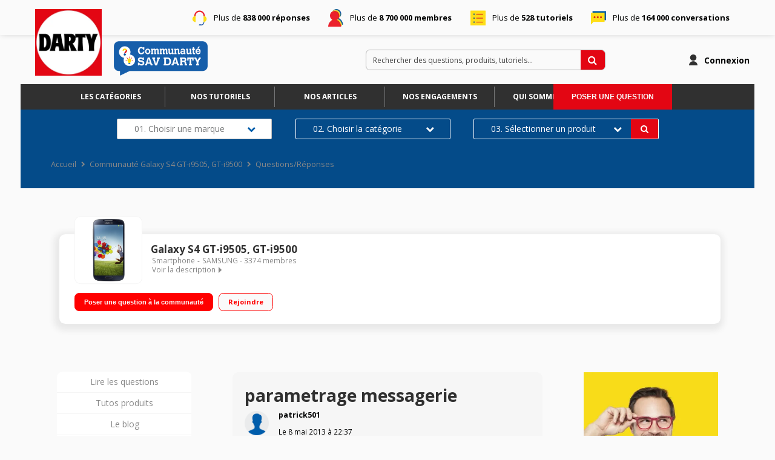

--- FILE ---
content_type: application/javascript
request_url: https://statics.wibilong.com/wiservices/v3/js/bundle.min.js?v=cPMwhTTzuh
body_size: 101145
content:
!function(e){function webpackJsonpCallback(t){for(var r,i,c=t[0],s=t[1],l=t[2],u=0,d=[];u<c.length;u++)i=c[u],Object.prototype.hasOwnProperty.call(a,i)&&a[i]&&d.push(a[i][0]),a[i]=0;for(r in s)Object.prototype.hasOwnProperty.call(s,r)&&(e[r]=s[r]);for(o&&o(t);d.length;)d.shift()();return n.push.apply(n,l||[]),checkDeferredModules()}function checkDeferredModules(){for(var e,t=0;t<n.length;t++){for(var r=n[t],i=!0,c=1;c<r.length;c++){var o=r[c];0!==a[o]&&(i=!1)}i&&(n.splice(t--,1),e=__webpack_require__(__webpack_require__.s=r[0]))}return e}var t={},a={1:0},n=[];function __webpack_require__(a){if(t[a])return t[a].exports;var n=t[a]={i:a,l:!1,exports:{}};return e[a].call(n.exports,n,n.exports,__webpack_require__),n.l=!0,n.exports}__webpack_require__.m=e,__webpack_require__.c=t,__webpack_require__.d=function(e,t,a){__webpack_require__.o(e,t)||Object.defineProperty(e,t,{enumerable:!0,get:a})},__webpack_require__.r=function(e){"undefined"!==typeof Symbol&&Symbol.toStringTag&&Object.defineProperty(e,Symbol.toStringTag,{value:"Module"}),Object.defineProperty(e,"__esModule",{value:!0})},__webpack_require__.t=function(e,t){if(1&t&&(e=__webpack_require__(e)),8&t)return e;if(4&t&&"object"===typeof e&&e&&e.__esModule)return e;var a=Object.create(null);if(__webpack_require__.r(a),Object.defineProperty(a,"default",{enumerable:!0,value:e}),2&t&&"string"!=typeof e)for(var n in e)__webpack_require__.d(a,n,function(t){return e[t]}.bind(null,n));return a},__webpack_require__.n=function(e){var t=e&&e.__esModule?function getDefault(){return e.default}:function getModuleExports(){return e};return __webpack_require__.d(t,"a",t),t},__webpack_require__.o=function(e,t){return Object.prototype.hasOwnProperty.call(e,t)},__webpack_require__.p="";var r=window.webpackJsonp=window.webpackJsonp||[],i=r.push.bind(r);r.push=webpackJsonpCallback,r=r.slice();for(var c=0;c<r.length;c++)webpackJsonpCallback(r[c]);var o=i;n.push([404,2,0]),checkDeferredModules()}({10:function(e,t,a){"use strict";a.d(t,"a",(function(){return get})),a.d(t,"b",(function(){return post})),a.d(t,"c",(function(){return put})),a.d(t,"d",(function(){return remove}));var n=a(9),r=a.n(n),i=a(4),c=a.n(i),o=a(173),s=a.n(o),l=a(119),u=a(89),d=a(21);function get(e){return function(){var t=r()(c.a.mark((function _callee(t,a){var n,r,i,o,m,p,f,g,h,b,y,v,E,C;return c.a.wrap((function _callee$(c){for(;;)switch(c.prev=c.next){case 0:return n=e.url,r=e.query,i=e.requestAction,o=e.successAction,m=e.failAction,p=e.CustomError,f=e.connectSid,g=e.displayErrorToast,h=void 0===g||g,b={credentials:"same-origin",headers:{Accept:"application/json","Content-Type":"application/json",cookie:""}},y=a().configurations.settings.internal.shouldAddSecureFlags,t(i(r)),f&&(b.headers.cookie+="".concat(y?"__Secure-":"","connect.sid=").concat(f,";")),a().lctrb.cookie&&(b.headers.cookie+=" ".concat(y?"__Secure-":"","lctrbs=").concat(a().lctrb.cookie,";")),a().auth&&a().auth.login&&a().auth.login.user&&""!==a().auth.login.user.email&&(b.headers.cookie+=" ".concat(y?"__Secure-":"","user=").concat(JSON.stringify(a().auth.login.user),";")),c.prev=6,c.next=9,s()(encodeURI(n),b);case 9:if(401!==(v=c.sent).status){c.next=15;break}return l.a.replace("/login"),h&&t(Object(u.c)((new d.eb).type)),m&&t(m((new d.eb).type)),c.abrupt("return",{redirectUrl:"/login"});case 15:if(404!==v.status){c.next=21;break}if(l.a.replace("/"),m&&t(m((new d.bb).type)),!h){c.next=20;break}return c.abrupt("return",t(Object(u.c)((new d.bb).type)));case 20:return c.abrupt("return");case 21:if(202!==v.status){c.next=26;break}if(m&&t(m()),!h){c.next=25;break}return c.abrupt("return",t(Object(u.c)()));case 25:return c.abrupt("return");case 26:if(!(v.status>=400)){c.next=31;break}if(m&&t(m((new p).type)),!h){c.next=30;break}return c.abrupt("return",t(Object(u.c)((new p).type)));case 30:return c.abrupt("return");case 31:return"undefined"!==typeof(E=v.headers.get("csrf-token"))&&t(Object(u.d)(E)),c.next=35,v.json();case 35:return C=c.sent,c.abrupt("return",t(o(r,{json:C})));case 39:throw c.prev=39,c.t0=c.catch(6),m&&t(m(c.t0.message)),t(Object(u.c)(c.t0.message)),c.t0;case 44:case"end":return c.stop()}}),_callee,null,[[6,39]])})));return function(e,a){return t.apply(this,arguments)}}()}function post(e){return function(){var t=r()(c.a.mark((function _callee2(t){var a,n,r,i,o,u,m,p,f,g;return c.a.wrap((function _callee2$(c){for(;;)switch(c.prev=c.next){case 0:return a=e.CSRFToken,n=e.authorizationToken,r=e.url,i=e.body,o=e.requestAction,u=e.successAction,m=e.failAction,t(o(i)),p={Accept:"application/json","Content-Type":"application/json","csrf-token":a},n&&(p["x-wiservice-authorization"]=n),c.prev=4,c.next=7,s()(encodeURI(r),{method:"POST",credentials:"same-origin",headers:p,body:JSON.stringify(i)});case 7:if(401!==(f=c.sent).status){c.next=12;break}l.a.push("/login"),c.next=14;break;case 12:if(413!==f.status){c.next=14;break}throw new d.cb;case 14:return c.next=16,f.json();case 16:if(!((g=c.sent).code>=400)){c.next=19;break}throw new Error(g.type);case 19:return c.abrupt("return",t(u(i,{json:g})));case 22:return c.prev=22,c.t0=c.catch(4),c.abrupt("return",t(m(c.t0.message)));case 25:case"end":return c.stop()}}),_callee2,null,[[4,22]])})));return function(e){return t.apply(this,arguments)}}()}function put(e){return function(){var t=r()(c.a.mark((function _callee3(t){var a,n,r,i,o,u,m,p,f,g;return c.a.wrap((function _callee3$(c){for(;;)switch(c.prev=c.next){case 0:return a=e.CSRFToken,n=e.authorizationToken,r=e.url,i=e.body,o=e.requestAction,u=e.successAction,m=e.failAction,t(o(i)),p={Accept:"application/json","Content-Type":"application/json","csrf-token":a},n&&(p["x-wiservice-authorization"]=n),c.prev=4,c.next=7,s()(encodeURI(r),{method:"PUT",credentials:"same-origin",headers:p,body:JSON.stringify(i)});case 7:if(401!==(f=c.sent).status){c.next=12;break}l.a.push("/login"),c.next=14;break;case 12:if(413!==f.status){c.next=14;break}throw new d.cb;case 14:return c.next=16,f.json();case 16:if(!((g=c.sent).code>=400)){c.next=19;break}throw new Error(g.type);case 19:return c.abrupt("return",t(u(i,{json:g})));case 22:return c.prev=22,c.t0=c.catch(4),c.abrupt("return",t(m(c.t0.message)));case 25:case"end":return c.stop()}}),_callee3,null,[[4,22]])})));return function(e){return t.apply(this,arguments)}}()}function remove(e){return function(){var t=r()(c.a.mark((function _callee4(t){var a,n,r,i,o,u,m,p,f,g;return c.a.wrap((function _callee4$(c){for(;;)switch(c.prev=c.next){case 0:return a=e.CSRFToken,n=e.authorizationToken,r=e.url,i=e.query,o=e.requestAction,u=e.successAction,m=e.failAction,t(o(i)),p={Accept:"application/json","Content-Type":"application/json","csrf-token":a},n&&(p["x-wiservice-authorization"]=n),c.prev=4,c.next=7,s()(encodeURI(r),{method:"DELETE",credentials:"same-origin",headers:p,query:i});case 7:if(401!==(f=c.sent).status){c.next=12;break}l.a.push("/login"),c.next=14;break;case 12:if(413!==f.status){c.next=14;break}throw new d.cb;case 14:return c.next=16,f.json();case 16:if(!((g=c.sent).code>=400)){c.next=19;break}throw new Error(g.type);case 19:return c.abrupt("return",t(u(i,{json:g})));case 22:return c.prev=22,c.t0=c.catch(4),c.abrupt("return",t(m(c.t0.message)));case 25:case"end":return c.stop()}}),_callee4,null,[[4,22]])})));return function(e){return t.apply(this,arguments)}}()}},100:function(e,t,a){"use strict";a.d(t,"e",(function(){return l})),a.d(t,"f",(function(){return d})),a.d(t,"d",(function(){return m})),a.d(t,"h",(function(){return putCnilConfig})),a.d(t,"b",(function(){return f})),a.d(t,"c",(function(){return h})),a.d(t,"a",(function(){return b})),a.d(t,"g",(function(){return getCnilConfig}));var n=a(9),r=a.n(n),i=a(4),c=a.n(i),o=a(10),s=a(20),l="UPDATE_CNIL_CONFIG_REQUEST",u=function _updateCnilConfigRequest(){return{type:l}},d="UPDATE_CNIL_CONFIG_SUCCESS";function _updateCnilConfigSuccess(e,t){var a=t.json.data;return{type:d,acceptToUseCookies:a.acceptToUseCookies}}var m="UPDATE_CNIL_CONFIG_FAIL",p=function _updateCnilConfigFail(e){return function(t){return Object(s.a)(t,{type:m,error:e})}};function putCnilConfig(e){var t=arguments.length>1&&void 0!==arguments[1]?arguments[1]:o.b;return function(){var a=r()(c.a.mark((function _callee(a,n){return c.a.wrap((function _callee$(r){for(;;)switch(r.prev=r.next){case 0:return n().cnil,r.abrupt("return",a(t({CSRFToken:n().csrf.token,authorizationToken:n().auth.registration.authorizationToken,url:"/api/configurations/cnil",body:e,requestAction:u,successAction:_updateCnilConfigSuccess,failAction:p})));case 2:case"end":return r.stop()}}),_callee)})));return function(e,t){return a.apply(this,arguments)}}()}var f="GET_CNIL_CONFIG_REQUEST",g=function _getCnilConfigRequest(){return{type:f}},h="GET_CNIL_CONFIG_SUCCESS";function _getCnilConfigSuccess(e,t){var a=t.json.data;return{type:h,acceptToUseCookies:a.acceptToUseCookies}}var b="GET_CNIL_CONFIG_FAIL",y=function _getCnilConfigFail(e){return{type:b,error:e}};function _shouldSendRequest(e){return!e.hasFetched&&!e.isFetching}function getCnilConfig(e){var t=arguments.length>1&&void 0!==arguments[1]?arguments[1]:o.a;return function(){var e=r()(c.a.mark((function _callee2(e,a){return c.a.wrap((function _callee2$(n){for(;;)switch(n.prev=n.next){case 0:if(!_shouldSendRequest(a().cnil)){n.next=2;break}return n.abrupt("return",e(t({url:"/api/configurations/cnil",query:{},requestAction:g,successAction:_getCnilConfigSuccess,failAction:y})));case 2:case"end":return n.stop()}}),_callee2)})));return function(t,a){return e.apply(this,arguments)}}()}},116:function(e){e.exports=JSON.parse('{"v":"5.1.20","fr":60,"ip":0,"op":180,"w":256,"h":256,"nm":"sent","ddd":0,"assets":[{"id":"comp_0","layers":[{"ddd":0,"ind":1,"ty":4,"nm":"Shape Layer 1","sr":1,"ks":{"o":{"a":0,"k":100,"ix":11},"r":{"a":0,"k":0,"ix":10},"p":{"a":0,"k":[250,250,0],"ix":2},"a":{"a":0,"k":[0,0,0],"ix":1},"s":{"a":0,"k":[100,100,100],"ix":6}},"ao":0,"shapes":[{"ty":"gr","it":[{"ty":"gr","it":[{"ty":"gr","it":[{"ind":0,"ty":"sh","ix":1,"ks":{"a":0,"k":{"i":[[0,0],[0,0],[0,0],[0,0]],"o":[[0,0],[0,0],[0,0],[0,0]],"v":[[119.625,-79.14],[-82.109,31.002],[-50.164,108.829],[-51.854,41.308]],"c":true},"ix":2},"nm":"Path 2","mn":"ADBE Vector Shape - Group","hd":false},{"ty":"fl","c":{"a":0,"k":[0.24382946538,0.082352941176,0.76862745098,1],"ix":4,"x":"var $bm_rt;\\ntry {\\n    $bm_rt = thisComp.layer(\'Controller\').effect(\'Color 2\')(\'ADBE Color Control-0001\');\\n} catch (e) {\\n    $bm_rt = value;\\n}"},"o":{"a":0,"k":100,"ix":5},"r":1,"nm":"Fill 1","mn":"ADBE Vector Graphic - Fill","hd":false},{"ty":"tr","p":{"a":1,"k":[{"i":{"x":0.378,"y":0.835},"o":{"x":0.167,"y":0.167},"n":"0p378_0p835_0p167_0p167","t":0,"s":[-171.633,126.44],"e":[-5.919,4.361],"to":[26.9190444946289,-19.8309192657471],"ti":[-35.8799438476563,26.4322986602783]},{"i":{"x":0.635,"y":1},"o":{"x":0.303,"y":0.64},"n":"0p635_1_0p303_0p64","t":28,"s":[-5.919,4.361],"e":[0,0],"to":[2.24787926673889,-1.65598404407501],"ti":[-1.68647873401642,1.24240744113922]},{"t":36}],"ix":2},"a":{"a":0,"k":[0,0],"ix":1},"s":{"a":1,"k":[{"i":{"x":[0.335,0.335],"y":[1,1]},"o":{"x":[0.167,0.167],"y":[0.167,0.167]},"n":["0p335_1_0p167_0p167","0p335_1_0p167_0p167"],"t":0,"s":[0,0],"e":[100,100]},{"t":36}],"ix":3},"r":{"a":0,"k":0,"ix":6},"o":{"a":0,"k":100,"ix":7},"sk":{"a":0,"k":0,"ix":4},"sa":{"a":0,"k":0,"ix":5},"nm":"Transform"}],"nm":"Shape 2","np":2,"cix":2,"ix":1,"mn":"ADBE Vector Group","hd":false},{"ty":"gr","it":[{"ind":0,"ty":"sh","ix":1,"ks":{"a":0,"k":{"i":[[0,0],[0,0],[0,0],[0,0],[0,0],[0,0]],"o":[[0,0],[0,0],[0,0],[0,0],[0,0],[0,0]],"v":[[119.746,-79.23],[-144.384,4.471],[-75.928,33.2],[-50.152,108.794],[-7.241,63.684],[33.792,83.02]],"c":true},"ix":2},"nm":"Path 1","mn":"ADBE Vector Shape - Group","hd":false},{"ty":"fl","c":{"a":0,"k":[1,1,1,1],"ix":4,"x":"var $bm_rt;\\ntry {\\n    $bm_rt = thisComp.layer(\'Controller\')(\'Effects\')(\'Color\')(\'ADBE Color Control-0001\');\\n} catch (e) {\\n    $bm_rt = value;\\n}"},"o":{"a":0,"k":100,"ix":5},"r":1,"nm":"Fill 1","mn":"ADBE Vector Graphic - Fill","hd":false},{"ty":"tr","p":{"a":1,"k":[{"i":{"x":0.335,"y":1},"o":{"x":0.167,"y":0.167},"n":"0p335_1_0p167_0p167","t":0,"s":[-171.633,126.44],"e":[0,0],"to":[28.6055240631104,-21.0733261108398],"ti":[-28.6055240631104,21.0733261108398]},{"t":36}],"ix":2},"a":{"a":0,"k":[0,0],"ix":1},"s":{"a":1,"k":[{"i":{"x":[0.335,0.335],"y":[1,1]},"o":{"x":[0.167,0.167],"y":[0.167,0.167]},"n":["0p335_1_0p167_0p167","0p335_1_0p167_0p167"],"t":0,"s":[0,0],"e":[100,100]},{"t":36}],"ix":3},"r":{"a":0,"k":0,"ix":6},"o":{"a":0,"k":100,"ix":7},"sk":{"a":0,"k":0,"ix":4},"sa":{"a":0,"k":0,"ix":5},"nm":"Transform"}],"nm":"Shape 1","np":2,"cix":2,"ix":2,"mn":"ADBE Vector Group","hd":false},{"ty":"tr","p":{"a":1,"k":[{"i":{"x":0.516,"y":1},"o":{"x":0.415,"y":0.001},"n":"0p516_1_0p415_0p001","t":0,"s":[11.681,-17.438],"e":[11.681,2.462],"to":[0,3.31666660308838],"ti":[0,-3.31666660308838]},{"t":46}],"ix":2,"x":"var $bm_rt;\\ntry {\\n    $bm_rt = loopOut(\'pingpong\');\\n} catch (e) {\\n    $bm_rt = value;\\n}"},"a":{"a":0,"k":[11.681,-9.738],"ix":1},"s":{"a":0,"k":[100,100],"ix":3},"r":{"a":1,"k":[{"i":{"x":[0.588],"y":[1]},"o":{"x":[0.449],"y":[0]},"n":["0p588_1_0p449_0"],"t":17,"s":[5],"e":[0]},{"t":63}],"ix":6,"x":"var $bm_rt;\\ntry {\\n    $bm_rt = loopOut(\'pingpong\');\\n} catch (e) {\\n    $bm_rt = value;\\n}"},"o":{"a":0,"k":100,"ix":7},"sk":{"a":0,"k":0,"ix":4},"sa":{"a":0,"k":0,"ix":5},"nm":"Transform"}],"nm":"Group 1","np":2,"cix":2,"ix":1,"mn":"ADBE Vector Group","hd":false},{"ty":"gr","it":[{"ty":"gr","it":[{"ty":"gr","it":[{"ty":"gr","it":[{"ind":0,"ty":"sh","ix":1,"ks":{"a":0,"k":{"i":[[0,0],[0,0]],"o":[[0,0],[0,0]],"v":[[102.689,9.609],[32.646,-95.554]],"c":false},"ix":2},"nm":"Path 1","mn":"ADBE Vector Shape - Group","hd":false},{"ty":"tr","p":{"a":0,"k":[136,0],"ix":2},"a":{"a":0,"k":[136,0],"ix":1},"s":{"a":0,"k":[100,100],"ix":3},"r":{"a":0,"k":0,"ix":6},"o":{"a":0,"k":100,"ix":7},"sk":{"a":0,"k":0,"ix":4},"sa":{"a":0,"k":0,"ix":5},"nm":"Transform"}],"nm":"X","np":1,"cix":2,"ix":1,"mn":"ADBE Vector Group","hd":false},{"ty":"tm","s":{"a":1,"k":[{"i":{"x":[0.667],"y":[1]},"o":{"x":[0.167],"y":[0.167]},"n":["0p667_1_0p167_0p167"],"t":16,"s":[0],"e":[100]},{"t":37}],"ix":1},"e":{"a":1,"k":[{"i":{"x":[0.667],"y":[1]},"o":{"x":[0.167],"y":[0.167]},"n":["0p667_1_0p167_0p167"],"t":13,"s":[0],"e":[100]},{"t":31}],"ix":2},"o":{"a":0,"k":0,"ix":3},"m":1,"ix":2,"nm":"Trim Paths 1","mn":"ADBE Vector Filter - Trim","hd":false},{"ty":"tr","p":{"a":0,"k":[1.324,0.353],"ix":2},"a":{"a":0,"k":[1.324,0.353],"ix":1},"s":{"a":0,"k":[100,100],"ix":3},"r":{"a":0,"k":0,"ix":6},"o":{"a":0,"k":100,"ix":7},"sk":{"a":0,"k":0,"ix":4},"sa":{"a":0,"k":0,"ix":5},"nm":"Transform"}],"nm":"X","np":2,"cix":2,"ix":1,"mn":"ADBE Vector Group","hd":false},{"ty":"tr","p":{"a":0,"k":[1.373,0.057],"ix":2},"a":{"a":0,"k":[1.373,0.057],"ix":1},"s":{"a":0,"k":[100,100],"ix":3},"r":{"a":0,"k":-110,"ix":6},"o":{"a":0,"k":100,"ix":7},"sk":{"a":0,"k":0,"ix":4},"sa":{"a":0,"k":0,"ix":5},"nm":"Transform"}],"nm":"3","np":1,"cix":2,"ix":1,"mn":"ADBE Vector Group","hd":false},{"ty":"gr","it":[{"ty":"gr","it":[{"ty":"gr","it":[{"ind":0,"ty":"sh","ix":1,"ks":{"a":0,"k":{"i":[[0,0],[0,0]],"o":[[0,0],[0,0]],"v":[[56.464,38.498],[78.986,-222.285]],"c":false},"ix":2},"nm":"Path 1","mn":"ADBE Vector Shape - Group","hd":false},{"ty":"tr","p":{"a":0,"k":[136,0],"ix":2},"a":{"a":0,"k":[136,0],"ix":1},"s":{"a":0,"k":[100,100],"ix":3},"r":{"a":0,"k":0,"ix":6},"o":{"a":0,"k":100,"ix":7},"sk":{"a":0,"k":0,"ix":4},"sa":{"a":0,"k":0,"ix":5},"nm":"Transform"}],"nm":"X","np":1,"cix":2,"ix":1,"mn":"ADBE Vector Group","hd":false},{"ty":"tm","s":{"a":1,"k":[{"i":{"x":[0.667],"y":[1]},"o":{"x":[0.167],"y":[0.167]},"n":["0p667_1_0p167_0p167"],"t":16,"s":[0],"e":[100]},{"t":32.998046875}],"ix":1},"e":{"a":1,"k":[{"i":{"x":[0.667],"y":[1]},"o":{"x":[0.167],"y":[0.167]},"n":["0p667_1_0p167_0p167"],"t":8.998,"s":[0],"e":[100]},{"t":25}],"ix":2},"o":{"a":0,"k":0,"ix":3},"m":1,"ix":2,"nm":"Trim Paths 1","mn":"ADBE Vector Filter - Trim","hd":false},{"ty":"tr","p":{"a":0,"k":[1.324,0.353],"ix":2},"a":{"a":0,"k":[1.324,0.353],"ix":1},"s":{"a":0,"k":[100,100],"ix":3},"r":{"a":0,"k":0,"ix":6},"o":{"a":0,"k":100,"ix":7},"sk":{"a":0,"k":0,"ix":4},"sa":{"a":0,"k":0,"ix":5},"nm":"Transform"}],"nm":"X","np":2,"cix":2,"ix":1,"mn":"ADBE Vector Group","hd":false},{"ty":"tr","p":{"a":0,"k":[1.373,0.057],"ix":2},"a":{"a":0,"k":[1.373,0.057],"ix":1},"s":{"a":0,"k":[100,100],"ix":3},"r":{"a":0,"k":-158,"ix":6},"o":{"a":0,"k":100,"ix":7},"sk":{"a":0,"k":0,"ix":4},"sa":{"a":0,"k":0,"ix":5},"nm":"Transform"}],"nm":"5","np":1,"cix":2,"ix":2,"mn":"ADBE Vector Group","hd":false},{"ty":"gr","it":[{"ty":"gr","it":[{"ty":"gr","it":[{"ind":0,"ty":"sh","ix":1,"ks":{"a":0,"k":{"i":[[0,0],[0,0]],"o":[[0,0],[0,0]],"v":[[-10.467,-73.694],[102.681,58.653]],"c":false},"ix":2},"nm":"Path 1","mn":"ADBE Vector Shape - Group","hd":false},{"ty":"tr","p":{"a":0,"k":[136,0],"ix":2},"a":{"a":0,"k":[136,0],"ix":1},"s":{"a":0,"k":[100,100],"ix":3},"r":{"a":0,"k":0,"ix":6},"o":{"a":0,"k":100,"ix":7},"sk":{"a":0,"k":0,"ix":4},"sa":{"a":0,"k":0,"ix":5},"nm":"Transform"}],"nm":"X","np":1,"cix":2,"ix":1,"mn":"ADBE Vector Group","hd":false},{"ty":"tm","s":{"a":1,"k":[{"i":{"x":[0.667],"y":[1]},"o":{"x":[0.167],"y":[0.167]},"n":["0p667_1_0p167_0p167"],"t":22,"s":[0],"e":[100]},{"t":40}],"ix":1},"e":{"a":1,"k":[{"i":{"x":[0.667],"y":[1]},"o":{"x":[0.167],"y":[0.167]},"n":["0p667_1_0p167_0p167"],"t":16,"s":[0],"e":[100]},{"t":34}],"ix":2},"o":{"a":0,"k":0,"ix":3},"m":1,"ix":2,"nm":"Trim Paths 1","mn":"ADBE Vector Filter - Trim","hd":false},{"ty":"tr","p":{"a":0,"k":[1.324,0.353],"ix":2},"a":{"a":0,"k":[1.324,0.353],"ix":1},"s":{"a":0,"k":[100,100],"ix":3},"r":{"a":0,"k":0,"ix":6},"o":{"a":0,"k":100,"ix":7},"sk":{"a":0,"k":0,"ix":4},"sa":{"a":0,"k":0,"ix":5},"nm":"Transform"}],"nm":"X","np":2,"cix":2,"ix":1,"mn":"ADBE Vector Group","hd":false},{"ty":"tr","p":{"a":0,"k":[1.373,0.057],"ix":2},"a":{"a":0,"k":[1.373,0.057],"ix":1},"s":{"a":0,"k":[100,100],"ix":3},"r":{"a":0,"k":16,"ix":6},"o":{"a":0,"k":100,"ix":7},"sk":{"a":0,"k":0,"ix":4},"sa":{"a":0,"k":0,"ix":5},"nm":"Transform"}],"nm":"6","np":1,"cix":2,"ix":3,"mn":"ADBE Vector Group","hd":false},{"ty":"gr","it":[{"ty":"gr","it":[{"ty":"gr","it":[{"ind":0,"ty":"sh","ix":1,"ks":{"a":0,"k":{"i":[[0,0],[0,0]],"o":[[0,0],[0,0]],"v":[[61.962,-90.713],[81.896,144.445]],"c":false},"ix":2},"nm":"Path 1","mn":"ADBE Vector Shape - Group","hd":false},{"ty":"tr","p":{"a":0,"k":[136,0],"ix":2},"a":{"a":0,"k":[136,0],"ix":1},"s":{"a":0,"k":[100,100],"ix":3},"r":{"a":0,"k":0,"ix":6},"o":{"a":0,"k":100,"ix":7},"sk":{"a":0,"k":0,"ix":4},"sa":{"a":0,"k":0,"ix":5},"nm":"Transform"}],"nm":"X","np":1,"cix":2,"ix":1,"mn":"ADBE Vector Group","hd":false},{"ty":"tm","s":{"a":1,"k":[{"i":{"x":[0.667],"y":[1]},"o":{"x":[0.167],"y":[0.167]},"n":["0p667_1_0p167_0p167"],"t":16.998,"s":[0],"e":[100]},{"t":34.998046875}],"ix":1},"e":{"a":1,"k":[{"i":{"x":[0.667],"y":[1]},"o":{"x":[0.167],"y":[0.167]},"n":["0p667_1_0p167_0p167"],"t":10.998,"s":[0],"e":[100]},{"t":25.998046875}],"ix":2},"o":{"a":0,"k":0,"ix":3},"m":1,"ix":2,"nm":"Trim Paths 1","mn":"ADBE Vector Filter - Trim","hd":false},{"ty":"tr","p":{"a":0,"k":[1.324,0.353],"ix":2},"a":{"a":0,"k":[1.324,0.353],"ix":1},"s":{"a":0,"k":[100,100],"ix":3},"r":{"a":0,"k":0,"ix":6},"o":{"a":0,"k":100,"ix":7},"sk":{"a":0,"k":0,"ix":4},"sa":{"a":0,"k":0,"ix":5},"nm":"Transform"}],"nm":"X","np":2,"cix":2,"ix":1,"mn":"ADBE Vector Group","hd":false},{"ty":"tr","p":{"a":0,"k":[1.373,0.057],"ix":2},"a":{"a":0,"k":[1.373,0.057],"ix":1},"s":{"a":0,"k":[100,100],"ix":3},"r":{"a":0,"k":-27,"ix":6},"o":{"a":0,"k":100,"ix":7},"sk":{"a":0,"k":0,"ix":4},"sa":{"a":0,"k":0,"ix":5},"nm":"Transform"}],"nm":"4","np":1,"cix":2,"ix":4,"mn":"ADBE Vector Group","hd":false},{"ty":"gr","it":[{"ty":"gr","it":[{"ty":"gr","it":[{"ind":0,"ty":"sh","ix":1,"ks":{"a":0,"k":{"i":[[0,0],[0,0]],"o":[[0,0],[0,0]],"v":[[-23.286,100.097],[66.472,-240.517]],"c":false},"ix":2},"nm":"Path 1","mn":"ADBE Vector Shape - Group","hd":false},{"ty":"tr","p":{"a":0,"k":[136,0],"ix":2},"a":{"a":0,"k":[136,0],"ix":1},"s":{"a":0,"k":[100,100],"ix":3},"r":{"a":0,"k":0,"ix":6},"o":{"a":0,"k":100,"ix":7},"sk":{"a":0,"k":0,"ix":4},"sa":{"a":0,"k":0,"ix":5},"nm":"Transform"}],"nm":"X","np":1,"cix":2,"ix":1,"mn":"ADBE Vector Group","hd":false},{"ty":"tm","s":{"a":1,"k":[{"i":{"x":[0.667],"y":[1]},"o":{"x":[0.167],"y":[0.167]},"n":["0p667_1_0p167_0p167"],"t":19.998,"s":[0],"e":[100]},{"t":40}],"ix":1},"e":{"a":1,"k":[{"i":{"x":[0.667],"y":[1]},"o":{"x":[0.167],"y":[0.167]},"n":["0p667_1_0p167_0p167"],"t":16,"s":[0],"e":[100]},{"t":31.998046875}],"ix":2},"o":{"a":0,"k":0,"ix":3},"m":1,"ix":2,"nm":"Trim Paths 1","mn":"ADBE Vector Filter - Trim","hd":false},{"ty":"tr","p":{"a":0,"k":[1.324,0.353],"ix":2},"a":{"a":0,"k":[1.324,0.353],"ix":1},"s":{"a":0,"k":[100,100],"ix":3},"r":{"a":0,"k":0,"ix":6},"o":{"a":0,"k":100,"ix":7},"sk":{"a":0,"k":0,"ix":4},"sa":{"a":0,"k":0,"ix":5},"nm":"Transform"}],"nm":"X","np":2,"cix":2,"ix":1,"mn":"ADBE Vector Group","hd":false},{"ty":"tr","p":{"a":0,"k":[1.373,0.057],"ix":2},"a":{"a":0,"k":[1.373,0.057],"ix":1},"s":{"a":0,"k":[100,100],"ix":3},"r":{"a":0,"k":-195,"ix":6},"o":{"a":0,"k":100,"ix":7},"sk":{"a":0,"k":0,"ix":4},"sa":{"a":0,"k":0,"ix":5},"nm":"Transform"}],"nm":"2","np":1,"cix":2,"ix":5,"mn":"ADBE Vector Group","hd":false},{"ty":"gr","it":[{"ty":"gr","it":[{"ty":"gr","it":[{"ind":0,"ty":"sh","ix":1,"ks":{"a":0,"k":{"i":[[0,0],[0,0]],"o":[[0,0],[0,0]],"v":[[-48.745,12.048],[110.645,124.148]],"c":false},"ix":2},"nm":"Path 1","mn":"ADBE Vector Shape - Group","hd":false},{"ty":"tr","p":{"a":0,"k":[136,0],"ix":2},"a":{"a":0,"k":[136,0],"ix":1},"s":{"a":0,"k":[100,100],"ix":3},"r":{"a":0,"k":0,"ix":6},"o":{"a":0,"k":100,"ix":7},"sk":{"a":0,"k":0,"ix":4},"sa":{"a":0,"k":0,"ix":5},"nm":"Transform"}],"nm":"X","np":1,"cix":2,"ix":1,"mn":"ADBE Vector Group","hd":false},{"ty":"tm","s":{"a":1,"k":[{"i":{"x":[0.667],"y":[1]},"o":{"x":[0.167],"y":[0.167]},"n":["0p667_1_0p167_0p167"],"t":13,"s":[0],"e":[100]},{"t":34}],"ix":1},"e":{"a":1,"k":[{"i":{"x":[0.667],"y":[1]},"o":{"x":[0.167],"y":[0.167]},"n":["0p667_1_0p167_0p167"],"t":10,"s":[0],"e":[100]},{"t":23.998046875}],"ix":2},"o":{"a":0,"k":0,"ix":3},"m":1,"ix":2,"nm":"Trim Paths 1","mn":"ADBE Vector Filter - Trim","hd":false},{"ty":"tr","p":{"a":0,"k":[1.324,0.353],"ix":2},"a":{"a":0,"k":[1.324,0.353],"ix":1},"s":{"a":0,"k":[100,100],"ix":3},"r":{"a":0,"k":0,"ix":6},"o":{"a":0,"k":100,"ix":7},"sk":{"a":0,"k":0,"ix":4},"sa":{"a":0,"k":0,"ix":5},"nm":"Transform"}],"nm":"X","np":2,"cix":2,"ix":1,"mn":"ADBE Vector Group","hd":false},{"ty":"tr","p":{"a":0,"k":[1.373,0.057],"ix":2},"a":{"a":0,"k":[1.373,0.057],"ix":1},"s":{"a":0,"k":[100,100],"ix":3},"r":{"a":0,"k":73,"ix":6},"o":{"a":0,"k":100,"ix":7},"sk":{"a":0,"k":0,"ix":4},"sa":{"a":0,"k":0,"ix":5},"nm":"Transform"}],"nm":"1","np":1,"cix":2,"ix":6,"mn":"ADBE Vector Group","hd":false},{"ty":"st","c":{"a":0,"k":[0.243137269862,0.082352941176,0.768627510819,1],"ix":3,"x":"var $bm_rt;\\ntry {\\n    $bm_rt = thisComp.layer(\'Controller\')(\'Effects\')(\'Color 2\')(\'ADBE Color Control-0001\');\\n} catch (e) {\\n    $bm_rt = value;\\n}"},"o":{"a":0,"k":100,"ix":4},"w":{"a":0,"k":5.8,"ix":5},"lc":2,"lj":1,"ml":4,"nm":"Stroke 2","mn":"ADBE Vector Graphic - Stroke","hd":false},{"ty":"tr","p":{"a":0,"k":[109.909,-61.879],"ix":2},"a":{"a":0,"k":[-3.952,-132.696],"ix":1},"s":{"a":0,"k":[99.676,99.676],"ix":3},"r":{"a":0,"k":56.329,"ix":6},"o":{"a":0,"k":100,"ix":7},"sk":{"a":0,"k":0,"ix":4},"sa":{"a":0,"k":0,"ix":5},"nm":"Transform"}],"nm":">/<","np":8,"cix":2,"ix":2,"mn":"ADBE Vector Group","hd":false},{"ty":"tr","p":{"a":0,"k":[-15.442,0],"ix":2},"a":{"a":0,"k":[-15.442,0],"ix":1},"s":{"a":0,"k":[100,100],"ix":3},"r":{"a":0,"k":0,"ix":6},"o":{"a":0,"k":100,"ix":7},"sk":{"a":0,"k":0,"ix":4},"sa":{"a":0,"k":0,"ix":5},"nm":"Transform"}],"nm":"Front","np":2,"cix":2,"ix":1,"mn":"ADBE Vector Group","hd":false}],"ip":0,"op":1200,"st":0,"bm":0}]}],"layers":[{"ddd":0,"ind":1,"ty":0,"nm":"Web Icon 03 - Paper Airplane","refId":"comp_0","sr":1,"ks":{"o":{"a":0,"k":100,"ix":11},"r":{"a":0,"k":0,"ix":10},"p":{"a":0,"k":[128,128,0],"ix":2},"a":{"a":0,"k":[250,250,0],"ix":1},"s":{"a":0,"k":[32.1,32.1,100],"ix":6}},"ao":0,"ef":[{"ty":5,"nm":"Color","np":3,"mn":"ADBE Color Control","ix":1,"en":1,"ef":[{"ty":2,"nm":"Color","mn":"ADBE Color Control-0001","ix":1,"v":{"a":0,"k":[1,1,1,1],"ix":1}}]},{"ty":5,"nm":"Extrude Color","np":3,"mn":"ADBE Color Control","ix":2,"en":1,"ef":[{"ty":2,"nm":"Color","mn":"ADBE Color Control-0001","ix":1,"v":{"a":0,"k":[0.899999976158,0.899999976158,0.899999976158,1],"ix":1}}]},{"ty":5,"nm":"Color 2","np":3,"mn":"ADBE Color Control","ix":3,"en":1,"ef":[{"ty":2,"nm":"Color","mn":"ADBE Color Control-0001","ix":1,"v":{"a":0,"k":[0.082352943718,0.690196096897,0.768627464771,1],"ix":1}}]},{"ty":5,"nm":"Extrude Color 2","np":3,"mn":"ADBE Color Control","ix":4,"en":1,"ef":[{"ty":2,"nm":"Color","mn":"ADBE Color Control-0001","ix":1,"v":{"a":0,"k":[0.071638658643,0.600400149822,0.668627440929,1],"ix":1}}]},{"ty":5,"nm":"Color 3","np":3,"mn":"ADBE Color Control","ix":5,"en":1,"ef":[{"ty":2,"nm":"Color","mn":"ADBE Color Control-0001","ix":1,"v":{"a":0,"k":[0.176470592618,0.345098048449,0.447058826685,1],"ix":1}}]},{"ty":5,"nm":"Extrude Color 3","np":3,"mn":"ADBE Color Control","ix":6,"en":1,"ef":[{"ty":2,"nm":"Color","mn":"ADBE Color Control-0001","ix":1,"v":{"a":0,"k":[0.136996909976,0.267905056477,0.347058832645,1],"ix":1}}]},{"ty":5,"nm":"Quality ","np":3,"mn":"ADBE Slider Control","ix":7,"en":1,"ef":[{"ty":0,"nm":"Slider","mn":"ADBE Slider Control-0001","ix":1,"v":{"a":0,"k":100,"ix":1}}]},{"ty":5,"nm":"Extrude ","np":3,"mn":"ADBE Slider Control","ix":8,"en":1,"ef":[{"ty":0,"nm":"Slider","mn":"ADBE Slider Control-0001","ix":1,"v":{"a":0,"k":0,"ix":1}}]},{"ty":5,"nm":"Angle ","np":3,"mn":"ADBE Angle Control","ix":9,"en":1,"ef":[{"ty":0,"nm":"Angle","mn":"ADBE Angle Control-0001","ix":1,"v":{"a":0,"k":-45,"ix":1}}]},{"ty":5,"nm":"Roundness ","np":3,"mn":"ADBE Slider Control","ix":10,"en":1,"ef":[{"ty":0,"nm":"Slider","mn":"ADBE Slider Control-0001","ix":1,"v":{"a":0,"k":205,"ix":1}}]},{"ty":5,"nm":"Background ","np":3,"mn":"ADBE Checkbox Control","ix":11,"en":1,"ef":[{"ty":7,"nm":"Checkbox","mn":"ADBE Checkbox Control-0001","ix":1,"v":{"a":0,"k":1,"ix":1}}]},{"ty":5,"nm":"Extrude Top Animation ","np":3,"mn":"ADBE Checkbox Control","ix":12,"en":1,"ef":[{"ty":7,"nm":"Checkbox","mn":"ADBE Checkbox Control-0001","ix":1,"v":{"a":0,"k":1,"ix":1}}]}],"w":500,"h":500,"ip":0,"op":1200,"st":0,"bm":0},{"ddd":0,"ind":2,"ty":4,"nm":"Shape Layer 1","sr":1,"ks":{"o":{"a":0,"k":100,"ix":11},"r":{"a":0,"k":0,"ix":10},"p":{"a":0,"k":[128,128,0],"ix":2},"a":{"a":0,"k":[90.75,97.75,0],"ix":1},"s":{"a":1,"k":[{"i":{"x":[0,0,0],"y":[1,1,1]},"o":{"x":[1,1,1],"y":[0,0,0]},"n":["0_1_1_0","0_1_1_0","0_1_1_0"],"t":0,"s":[0,0,100],"e":[63.366,63.366,100]},{"t":24}],"ix":6}},"ao":0,"shapes":[{"ty":"gr","it":[{"d":1,"ty":"el","s":{"a":0,"k":[192.5,192.5],"ix":2},"p":{"a":0,"k":[0,0],"ix":3},"nm":"Ellipse Path 1","mn":"ADBE Vector Shape - Ellipse","hd":false},{"ty":"st","c":{"a":0,"k":[1,1,1,1],"ix":3},"o":{"a":0,"k":100,"ix":4},"w":{"a":0,"k":0,"ix":5},"lc":1,"lj":1,"ml":4,"nm":"Stroke 1","mn":"ADBE Vector Graphic - Stroke","hd":false},{"ty":"fl","c":{"a":0,"k":[0,0.824,0.757,1],"ix":4},"o":{"a":0,"k":100,"ix":5},"r":1,"nm":"Fill 1","mn":"ADBE Vector Graphic - Fill","hd":false},{"ty":"tr","p":{"a":0,"k":[90.75,97.75],"ix":2},"a":{"a":0,"k":[0,0],"ix":1},"s":{"a":0,"k":[100,100],"ix":3},"r":{"a":0,"k":0,"ix":6},"o":{"a":0,"k":100,"ix":7},"sk":{"a":0,"k":0,"ix":4},"sa":{"a":0,"k":0,"ix":5},"nm":"Transform"}],"nm":"Ellipse 1","np":3,"cix":2,"ix":1,"mn":"ADBE Vector Group","hd":false}],"ip":0,"op":180,"st":0,"bm":0}],"markers":[]}')},119:function(e,t,a){"use strict";var n=a(61),r="undefined"!==typeof window?Object(n.a)():Object(n.d)(),i=r.push,c=r.replace;r.push=function(e){var t=arguments.length>1&&void 0!==arguments[1]&&arguments[1];return setTimeout((function(){i(e),t||"undefined"===typeof window||window.scrollTo(0,0)}),300)},r.replace=function(e){var t=arguments.length>1&&void 0!==arguments[1]&&arguments[1];c(e),t||"undefined"===typeof window||window.scrollTo(0,0)},t.a=r},136:function(e,t,a){"use strict";a.d(t,"b",(function(){return p})),a.d(t,"a",(function(){return f}));var n=a(9),r=a.n(n),i=a(4),c=a.n(i),o=a(399),s=a(36),l=a(15),u={},d={},m=function disconnectNamespace(e){var t;u[e]&&(null===(t=d[e])||void 0===t||t.forEach((function(t){u[e].emit("leave",t)})),u[e].disconnect(),delete u[e],delete d[e])},p=function initializeSocket(e,t,a,n,i){return d[a]||(d[a]=new Set),u[a]?d[a].has(n)||(u[a].emit("join",n),d[a].add(n)):(u[a]=Object(o.a)("".concat(t,"/").concat(a),{path:"/ws/",auth:{token:e},reconnection:!0,reconnectionAttempts:10,reconnectionDelay:1e3,reconnectionDelayMax:5e3}),u[a].on("connect",(function(){u[a].emit("join",n),d[a].add(n)})),u[a].on("connect_error",function(){var e=r()(c.a.mark((function _callee(e){var t,n;return c.a.wrap((function _callee$(r){for(;;)switch(r.prev=r.next){case 0:if(403!==e.data.code||!e.data.message.includes("Invalid token")){r.next=15;break}return r.prev=1,r.next=4,i(Object(l.U)());case 4:t=r.sent,n=t.user.wsToken,u[a].auth.token=n,u[a].connect(),r.next=13;break;case 10:throw r.prev=10,r.t0=r.catch(1),r.t0;case 13:r.next=17;break;case 15:throw m(a),e;case 17:case"end":return r.stop()}}),_callee,null,[[1,10]])})));return function(t){return e.apply(this,arguments)}}()),u[a].on("notification",(function(e){i(Object(s.y)({id:e.id,type:e.type,url:e.url,context:e.context,createdAt:e.createdAt}))}))),u[a]},f=function disconnectAllSockets(){Object.keys(u).forEach((function(e){var t;null===(t=d[e])||void 0===t||t.forEach((function(t){u[e].emit("leave",t)})),u[e].disconnect()})),Object.keys(u).forEach((function(e){return delete u[e]})),Object.keys(d).forEach((function(e){return delete d[e]}))}},15:function(e,t,a){"use strict";a.d(t,"o",(function(){return m})),a.d(t,"p",(function(){return f})),a.d(t,"n",(function(){return g})),a.d(t,"N",(function(){return postLogin})),a.d(t,"c",(function(){return y})),a.d(t,"d",(function(){return E})),a.d(t,"b",(function(){return C})),a.d(t,"M",(function(){return postAutoLogin})),a.d(t,"r",(function(){return k})),a.d(t,"s",(function(){return T})),a.d(t,"q",(function(){return A})),a.d(t,"O",(function(){return postLogout})),a.d(t,"x",(function(){return P})),a.d(t,"y",(function(){return F})),a.d(t,"w",(function(){return w})),a.d(t,"S",(function(){return postRegister})),a.d(t,"f",(function(){return O})),a.d(t,"J",(function(){return checkRegister})),a.d(t,"e",(function(){return L})),a.d(t,"I",(function(){return changeRegisterStep})),a.d(t,"j",(function(){return U})),a.d(t,"K",(function(){return j})),a.d(t,"h",(function(){return D})),a.d(t,"i",(function(){return q})),a.d(t,"g",(function(){return B})),a.d(t,"L",(function(){return postAccountConfirmation})),a.d(t,"D",(function(){return Q})),a.d(t,"E",(function(){return V})),a.d(t,"C",(function(){return z})),a.d(t,"A",(function(){return H})),a.d(t,"B",(function(){return $})),a.d(t,"z",(function(){return Y})),a.d(t,"T",(function(){return postResetPassword})),a.d(t,"u",(function(){return J})),a.d(t,"v",(function(){return Z})),a.d(t,"t",(function(){return ee})),a.d(t,"R",(function(){return postRecoverPassword})),a.d(t,"l",(function(){return ae})),a.d(t,"m",(function(){return ne})),a.d(t,"k",(function(){return re})),a.d(t,"a",(function(){return ie})),a.d(t,"P",(function(){return postOIDC})),a.d(t,"Q",(function(){return postOIDCLogin})),a.d(t,"G",(function(){return ue})),a.d(t,"H",(function(){return me})),a.d(t,"F",(function(){return pe})),a.d(t,"U",(function(){return ge}));var n=a(1),r=a.n(n),i=a(9),c=a.n(i),o=a(4),s=a.n(o),l=a(10),u=a(136),d=a(8),m="LOGIN_REQUEST",p=function _loginRequest(e){return{type:m,creds:e}},f="LOGIN_SUCCESS";function _loginSuccess(e,t){var a=t.json;return{type:f,user:a.data.user}}var g="LOGIN_FAIL",h=function _loginFail(e){return{type:g,error:e}},b=function _shouldPostLogin(e){return!e.isFetching||!e.isAuthenticated};function postLogin(e){var t=arguments.length>1&&void 0!==arguments[1]?arguments[1]:l.b;return function(){var a=c()(s.a.mark((function _callee(a,n){return s.a.wrap((function _callee$(r){for(;;)switch(r.prev=r.next){case 0:if(!b(n().auth.login)){r.next=2;break}return r.abrupt("return",a(t({CSRFToken:n().csrf.token,url:"/api/login",body:e,requestAction:p,successAction:_loginSuccess,failAction:h})));case 2:case"end":return r.stop()}}),_callee)})));return function(e,t){return a.apply(this,arguments)}}()}var y="AUTOLOGIN_REQUEST",v=function _autoLoginRequest(e){return{type:y,token:e}},E="AUTO_LOGIN_SUCCESS";function _autoLoginSuccess(e,t){var a=t.json;return window.location.replace(a.data.redirectUri),{type:E,user:a.data.user,redirectUri:a.data.redirectUri}}var C="AUTO_LOGIN_FAIL",_=function _autoLoginFail(e){return{type:C,error:e}};function postAutoLogin(e){var t=arguments.length>1&&void 0!==arguments[1]?arguments[1]:l.b;return function(a,n){return a(t({CSRFToken:n().csrf.token,url:"/autologin",body:{token:e},requestAction:v,successAction:_autoLoginSuccess,failAction:_}))}}var k="LOGOUT_REQUEST",S=function _logoutRequest(){return{type:k}},T="LOGOUT_SUCCESS";function _logoutSuccess(){return Object(u.a)(),window.location.replace("/"),{type:T}}var A="LOGOUT_FAIL",N=function _logoutFail(e){return{type:A,error:e}};function postLogout(e){var t=arguments.length>1&&void 0!==arguments[1]?arguments[1]:l.b;return function(){var e=c()(s.a.mark((function _callee2(e,a){return s.a.wrap((function _callee2$(n){for(;;)switch(n.prev=n.next){case 0:return n.abrupt("return",e(t({CSRFToken:a().csrf.token,url:"/api/logout",body:{},requestAction:S,successAction:_logoutSuccess,failAction:N})));case 1:case"end":return n.stop()}}),_callee2)})));return function(t,a){return e.apply(this,arguments)}}()}var P="REGISTER_REQUEST",I=function _registerRequest(e){return{type:P,user:e}},F="REGISTER_SUCCESS";function _registerSuccess(e,t){var a=t.json;return d.a.track("subscription_form_completed"),{type:F,authorizationToken:a.data.authorizationToken,success:a.type}}var w="REGISTER_FAIL",R=function _registerFail(e){return d.a.track("subscription_form_failure"),{type:w,error:e}},x=function _shouldPostRegister(e){return!e.registration.isPosting||!e.login.isAuthenticated};function postRegister(e){var t=arguments.length>1&&void 0!==arguments[1]?arguments[1]:l.b;return function(){var a=c()(s.a.mark((function _callee3(a,n){var i,c;return s.a.wrap((function _callee3$(o){for(;;)switch(o.prev=o.next){case 0:if(!x(n().auth)){o.next=3;break}return i=n().configurations.currentLanguage.id,c=n().configurations.currentCountry.id,o.abrupt("return",a(t({CSRFToken:n().csrf.token,url:"/api/users/create",body:r()({},e,{languageId:i,countryId:c}),requestAction:I,successAction:_registerSuccess,failAction:R})));case 3:case"end":return o.stop()}}),_callee3)})));return function(e,t){return a.apply(this,arguments)}}()}var O="CHECK_REGISTER_SUCCESS";function _checkRegisterSuccess(){return{type:O}}function checkRegister(e){var t=arguments.length>1&&void 0!==arguments[1]?arguments[1]:l.b;return function(){var a=c()(s.a.mark((function _callee4(a,n){var i,c;return s.a.wrap((function _callee4$(o){for(;;)switch(o.prev=o.next){case 0:if(!x(n().auth)){o.next=3;break}return i=n().configurations.currentLanguage.id,c=n().configurations.currentCountry.id,o.abrupt("return",a(t({CSRFToken:n().csrf.token,url:"/api/users/check",body:r()({},e,{languageId:i,countryId:c}),requestAction:I,successAction:_checkRegisterSuccess,failAction:R})));case 3:case"end":return o.stop()}}),_callee4)})));return function(e,t){return a.apply(this,arguments)}}()}var L="CHANGE_REGISTER_STEP";function changeRegisterStep(e){return{type:L,step:e}}var U="DELETE_AUTHORIZATION_TOKEN",j=function deleteAuthorizationToken(){return{type:U}},D="CONFIRM_ACCOUNT_REQUEST",M=function _confirmAccountRequest(e){return{type:D,token:e}},q="CONFIRM_ACCOUNT_SUCCESS";function _confirmAccountSuccess(e,t){var a=t.json;return{type:q,success:a.type}}var B="CONFIRM_ACCOUNT_FAIL",G=function _confirmAccountFail(e){return{type:B,error:e}};function postAccountConfirmation(e){var t=arguments.length>1&&void 0!==arguments[1]?arguments[1]:l.b;return function(){var a=c()(s.a.mark((function _callee5(a,n){return s.a.wrap((function _callee5$(r){for(;;)switch(r.prev=r.next){case 0:if(n().auth.login.isAuthenticated){r.next=2;break}return r.abrupt("return",a(t({CSRFToken:n().csrf.token,url:"/api/confirm_account",body:{ID:e},requestAction:M,successAction:_confirmAccountSuccess,failAction:G})));case 2:case"end":return r.stop()}}),_callee5)})));return function(e,t){return a.apply(this,arguments)}}()}var Q="SEND_CONFIRMATION_REQUEST",V="SEND_CONFIRMATION_SUCCESS";var z="SEND_CONFIRMATION_FAIL";var H="RESET_PASSWORD_REQUEST",W=function _resetPasswordRequest(e){return{type:H,user:e}},$="RESET_PASSWORD_SUCCESS";function _resetPasswordSuccess(e,t){var a=t.json;return{type:$,success:a.type}}var Y="RESET_PASSWORD_FAIL",K=function _resetPasswordFail(e){return{type:Y,error:e}};function postResetPassword(e){var t=e.email,a=e.recaptchaToken,n=arguments.length>1&&void 0!==arguments[1]?arguments[1]:l.b;return function(){var e=c()(s.a.mark((function _callee7(e,r){return s.a.wrap((function _callee7$(i){for(;;)switch(i.prev=i.next){case 0:if(r().auth.login.isAuthenticated){i.next=2;break}return i.abrupt("return",e(n({CSRFToken:r().csrf.token,url:"/api/reset_password",body:{email:t,recaptchaToken:a},requestAction:W,successAction:_resetPasswordSuccess,failAction:K})));case 2:case"end":return i.stop()}}),_callee7)})));return function(t,a){return e.apply(this,arguments)}}()}var J="RECOVER_PASSWORD_REQUEST",X=function _recoverPasswordRequest(e){return{type:J,user:e}},Z="RECOVER_PASSWORD_SUCCESS";function _recoverPasswordSuccess(e,t){var a=t.json;return{type:Z,success:a.type}}var ee="RECOVER_PASSWORD_FAIL",te=function _recoverPasswordFail(e){return{type:ee,error:e}};function postRecoverPassword(e){var t=arguments.length>1&&void 0!==arguments[1]?arguments[1]:l.b;return function(){var a=c()(s.a.mark((function _callee8(a,n){return s.a.wrap((function _callee8$(r){for(;;)switch(r.prev=r.next){case 0:if(n().auth.login.isAuthenticated){r.next=2;break}return r.abrupt("return",a(t({CSRFToken:n().csrf.token,url:"/api/recover_password",body:e,requestAction:X,successAction:_recoverPasswordSuccess,failAction:te})));case 2:case"end":return r.stop()}}),_callee8)})));return function(e,t){return a.apply(this,arguments)}}()}var ae="DISABLE_ACCOUNT_REQUEST",ne="DISABLE_ACCOUNT_SUCCESS";var re="DISABLE_ACCOUNT_FAIL";var ie="AUTHENTICATION_STATE";var ce=function _OIDCRequest(e){return{type:"LOGIN_REQUEST",creds:e}};function _OIDCSuccess(e,t){var a=t.json;return window.location.replace(a.data.redirectUri),{type:"OIDC_SUCCESS",redirectUri:a.data.redirectUri}}var oe=function _OIDCFail(e){return{type:"OIDC_FAIL",error:e}};function postOIDC(e){var t=e.target,a=e.useGoogle,n=e.useFacebook,r=arguments.length>1&&void 0!==arguments[1]?arguments[1]:l.b;return function(){var e=c()(s.a.mark((function _callee9(e,i){return s.a.wrap((function _callee9$(c){for(;;)switch(c.prev=c.next){case 0:return c.abrupt("return",e(r({CSRFToken:i().csrf.token,url:"/api/oidc",body:{target:t,useGoogle:a,useFacebook:n},requestAction:ce,successAction:_OIDCSuccess,failAction:oe})));case 1:case"end":return c.stop()}}),_callee9)})));return function(t,a){return e.apply(this,arguments)}}()}var se=function _OIDCLoginRequest(e){return{type:"OIDC_LOGIN_REQUEST",creds:e}};function _OIDCLoginSuccess(e,t){var a=t.json;return window.location.replace(a.data.redirectUri),{type:"OIDC_LOGIN_SUCCESS",redirectUri:a.data.redirectUri}}var le=function _OIDCLoginFail(e){return{type:"OIDC_LOGIN_FAIL",error:e}};function postOIDCLogin(e){var t=arguments.length>1&&void 0!==arguments[1]?arguments[1]:l.b;return function(){var a=c()(s.a.mark((function _callee10(a,n){return s.a.wrap((function _callee10$(r){for(;;)switch(r.prev=r.next){case 0:return r.abrupt("return",a(t({CSRFToken:n().csrf.token,url:"/api/OIDCAutologin",body:e,requestAction:se,successAction:_OIDCLoginSuccess,failAction:le})));case 1:case"end":return r.stop()}}),_callee10)})));return function(e,t){return a.apply(this,arguments)}}()}var ue="TOKEN_REFRESH_REQUEST",de=function _tokenRefreshRequest(){return{type:ue}},me="TOKEN_REFRESH_SUCCESS";function _tokenRefreshSuccess(e,t){var a=t.json;return{type:me,user:a.data.user}}var pe="TOKEN_REFRESH_FAIL",fe=function _tokenRefreshFail(e){return{type:pe,error:e}},ge=function refreshWsToken(){var e=arguments.length>0&&void 0!==arguments[0]?arguments[0]:l.b;return function(){var t=c()(s.a.mark((function _callee11(t,a){return s.a.wrap((function _callee11$(n){for(;;)switch(n.prev=n.next){case 0:return n.abrupt("return",t(e({CSRFToken:a().csrf.token,url:"/api/refresh-wstoken",requestAction:de,successAction:_tokenRefreshSuccess,failAction:fe})));case 1:case"end":return n.stop()}}),_callee11)})));return function(e,a){return t.apply(this,arguments)}}()}},150:function(e,t,a){"use strict";function getRoots(e){var t=[];function parentIsChecked(t){for(var a=0;a<e.length;a+=1)if(e[a].id===t)return!0;return!1}for(var a=0;a<e.length;a+=1)e[a].parent&&parentIsChecked(e[a].parent)||t.push(e[a]);return t}function getFirstRoot(e){var t=[];function parentIsChecked(t){for(var a=0;a<e.length;a+=1)if(e[a].id===t)return!0;return!1}for(var a=0;e&&a<e.length;a+=1)e[a].parent&&parentIsChecked(e[a].parent)||t.push(e[a]);return t.length?t[0]:null}a.d(t,"b",(function(){return getRoots})),a.d(t,"a",(function(){return getFirstRoot}))},151:function(e,t){e.exports=Object.freeze({ARTICLE:1,CONTRIBUTION:2,THEMATIC:3})},152:function(e,t,a){"use strict";a.d(t,"b",(function(){return r})),a.d(t,"a",(function(){return i}));var n=Object.freeze({SUCCESS_TIMER:6e3,ERROR_TIMER:6e3}),r=n.SUCCESS_TIMER,i=n.ERROR_TIMER},154:function(e,t,a){"use strict";a.d(t,"b",(function(){return u})),a.d(t,"c",(function(){return m})),a.d(t,"a",(function(){return p})),a.d(t,"d",(function(){return getUniverses}));var n=a(9),r=a.n(n),i=a(4),c=a.n(i),o=a(10),s=a(21),l=a(20),u="GET_UNIVERSES_REQUEST",d=function _getUniversesRequest(e){return{type:u,preloaded:"undefined"!==typeof e.preloaded}},m="GET_UNIVERSES_SUCCESS";function _getUniversesSuccess(e,t){var a=t.json,n=a.data,r=a.total;return{type:m,universes:n,totalProducts:r,receivedAt:Date.now(),preloaded:"undefined"!==typeof e.preloaded}}var p="GET_UNIVERSES_FAIL",f=function _getUniversesFail(e){return function(t){return Object(l.a)(t,{type:p,error:e})}};function _shouldGetUniverses(e,t){return"undefined"!==typeof t.preloaded&&!e.preloaded&&!e.isFetching}function getUniverses(e){var t=arguments.length>1&&void 0!==arguments[1]?arguments[1]:o.a;return function(){var a=r()(c.a.mark((function _callee(a,n){var r,i;return c.a.wrap((function _callee$(c){for(;;)switch(c.prev=c.next){case 0:if(!_shouldGetUniverses(n().universesPage.universes,e)){c.next=3;break}return r=n().configurations.currentLanguage.id,i=n().configurations.currentCountry.id,c.abrupt("return",a(t({url:"".concat(e.host||"","/api/categories?lng=").concat(r,"&country=").concat(i),query:e,requestAction:d,successAction:_getUniversesSuccess,failAction:f,CustomError:s.Y,connectSid:e.connectSid})));case 3:case"end":return c.stop()}}),_callee)})));return function(e,t){return a.apply(this,arguments)}}()}},16:function(e,t,a){"use strict";a.d(t,"B",(function(){return b})),a.d(t,"Y",(function(){return onArticlePage})),a.d(t,"n",(function(){return y})),a.d(t,"o",(function(){return E})),a.d(t,"m",(function(){return C})),a.d(t,"R",(function(){return getArticle})),a.d(t,"k",(function(){return k})),a.d(t,"l",(function(){return T})),a.d(t,"j",(function(){return A})),a.d(t,"Q",(function(){return getAllArticles})),a.d(t,"y",(function(){return I})),a.d(t,"z",(function(){return w})),a.d(t,"x",(function(){return R})),a.d(t,"W",(function(){return getRelatedArticles})),a.d(t,"E",(function(){return L})),a.d(t,"bb",(function(){return onProductArticlesPage})),a.d(t,"v",(function(){return U})),a.d(t,"w",(function(){return D})),a.d(t,"V",(function(){return getProductArticles})),a.d(t,"e",(function(){return q})),a.d(t,"f",(function(){return B})),a.d(t,"O",(function(){return countProductArticles})),a.d(t,"C",(function(){return G})),a.d(t,"Z",(function(){return onBrandArticlesPage})),a.d(t,"p",(function(){return Q})),a.d(t,"q",(function(){return z})),a.d(t,"S",(function(){return getBrandArticles})),a.d(t,"a",(function(){return W})),a.d(t,"b",(function(){return $})),a.d(t,"M",(function(){return countBrandArticles})),a.d(t,"D",(function(){return Y})),a.d(t,"ab",(function(){return onCategoryArticlesPage})),a.d(t,"r",(function(){return K})),a.d(t,"s",(function(){return X})),a.d(t,"T",(function(){return getCategoryArticles})),a.d(t,"c",(function(){return ee})),a.d(t,"d",(function(){return te})),a.d(t,"N",(function(){return countCategoryArticles})),a.d(t,"G",(function(){return ae})),a.d(t,"H",(function(){return re})),a.d(t,"F",(function(){return ie})),a.d(t,"cb",(function(){return postArticle})),a.d(t,"J",(function(){return se})),a.d(t,"K",(function(){return ue})),a.d(t,"I",(function(){return de})),a.d(t,"db",(function(){return putArticle})),a.d(t,"h",(function(){return fe})),a.d(t,"i",(function(){return he})),a.d(t,"g",(function(){return be})),a.d(t,"P",(function(){return deleterticle})),a.d(t,"t",(function(){return Ee})),a.d(t,"u",(function(){return _e})),a.d(t,"U",(function(){return getLastArticles})),a.d(t,"A",(function(){return Te})),a.d(t,"X",(function(){return likeArticle})),a.d(t,"L",(function(){return Pe})),a.d(t,"eb",(function(){return unlikeArticle}));var n=a(1),r=a.n(n),i=a(9),c=a.n(i),o=a(28),s=a.n(o),l=a(38),u=a.n(l),d=a(4),m=a.n(d),p=a(10),f=a(21),g=a(20),h=a(8),b="ON_ARTICLE_PAGE";function onArticlePage(e){return{type:b,articleId:e}}var y="GET_ARTICLE_REQUEST",v=function _getArticleRequest(e){return{type:y,id:parseInt(e.articleId,10),preloaded:"undefined"!==typeof e.preloaded}},E="GET_ARTICLE_SUCCESS";function _getArticleSuccess(e,t){var a=e.articleId,n=e.preloaded,r=t.json.data;return{type:E,id:parseInt(a,10),article:r,receivedAt:Date.now(),preloaded:"undefined"!==typeof n}}var C="GET_ARTICLE_FAIL",_=function _getArticleFail(e){return function(t){return Object(g.a)(t,{type:C,error:e})}};function _shouldFetchArticle(e,t){return!!e.forceFetching||("undefined"!==typeof t.preloaded&&!e.preloaded||parseInt(t.articleId,10)!==e.id)&&!e.isFetching}function getArticle(e){var t=arguments.length>1&&void 0!==arguments[1]?arguments[1]:p.a;return function(){var a=c()(m.a.mark((function _callee(a,n){var r,i;return m.a.wrap((function _callee$(c){for(;;)switch(c.prev=c.next){case 0:if(!_shouldFetchArticle(n().articlePage.article,e)){c.next=3;break}return r=n().configurations.currentLanguage.id,i=n().configurations.currentCountry.id,c.abrupt("return",a(t({url:"".concat(e.host||"","/api/articles/").concat(e.articleId,"?lng=").concat(r,"&country=").concat(i),query:e,requestAction:v,successAction:_getArticleSuccess,failAction:_,CustomError:f.l,connectSid:e.connectSid})));case 3:case"end":return c.stop()}}),_callee)})));return function(e,t){return a.apply(this,arguments)}}()}var k="GET_ALL_ARTICLES_REQUEST",S=function _getAllArticlesRequest(e){var t=e.limit,a=e.term,n=void 0===a?null:a,r=e.offset,i=e.filters;return{type:k,limit:t,offset:r,term:n,filters:i,preloaded:"undefined"!==typeof e.preloaded}},T="GET_ALL_ARTICLES_SUCCESS";function _getAllArticlesSuccess(e,t){var a=e.limit,n=e.offset,r=e.term,i=e.filters,c=t.json.data;return{type:T,limit:a,offset:n,term:r||null,filters:i,data:c.articles,total:c.total,receivedAt:Date.now(),preloaded:"undefined"!==typeof e.preloaded}}var A="GET_ALL_ARTICLES_FAIL",N=function _getAllArticlesFail(e){return function(t){return Object(g.a)(t,{type:A,error:e})}},P=function _shouldFetchAllArticles(e,t){return("undefined"!==typeof e.preloaded&&!t.preloaded||!u()(s()(t,["offset"]),s()(e,["offset"]))||!u()(s()(t,["filters"]),s()(e,["filters"])))&&!t.isFetching};function getAllArticles(e){var t=arguments.length>1&&void 0!==arguments[1]?arguments[1]:p.a;return function(){var a=c()(m.a.mark((function _callee2(a,n){var i,c,o,s,l;return m.a.wrap((function _callee2$(u){for(;;)switch(u.prev=u.next){case 0:if(!P(i=e,n().articlesPage.articles)){u.next=8;break}return c=n().configurations.currentLanguage.id,o=n().configurations.currentCountry.id,s=n().configurations.settings.articlesPage.itemsPerPage,l="".concat(i.host||"","/api/articles/search?lng=").concat(c,"&country=").concat(o),l+="&limit=".concat(s,"&skip=").concat(i.offset),l+="&term=",i.filters.tags.length>0&&(l+="&tags=".concat(i.filters.tags.join(","))),u.abrupt("return",a(t({url:l,query:r()({},i,{limit:s}),requestAction:S,successAction:_getAllArticlesSuccess,failAction:N,CustomError:f.i,connectSid:i.connectSid})));case 8:case"end":return u.stop()}}),_callee2)})));return function(e,t){return a.apply(this,arguments)}}()}var I="GET_RELATED_ARTICLES_REQUEST",F=function _getRelatedArticlesRequest(e){var t=e.limit,a=e.filters,n=e.articleId;return{type:I,limit:t,articleId:n,filters:a}},w="GET_RELATED_ARTICLES_SUCCESS";function _getRelatedArticlesSuccess(e,t){var a=e.limit,n=e.filters,r=e.articleId,i=t.json.data;return{type:w,limit:a,filters:n,data:i,articleId:r,receivedAt:Date.now()}}var R="GET_RELATED_ARTICLES_FAIL",x=function _getRelatedArticlesFail(e){return function(t){return Object(g.a)(t,{type:R,error:e})}},O=function _shouldGetRelatedArticles(e,t){return(e.filters.brands.join(",")!==t.filters.brands.join(",")||e.filters.categories.join(",")!==t.filters.categories.join(",")||e.filters.products.join(",")!==t.filters.products.join(",")||e.articleId!==t.articleId)&&!t.isFetching};function getRelatedArticles(e){var t=arguments.length>1&&void 0!==arguments[1]?arguments[1]:p.a;return function(){var a=c()(m.a.mark((function _callee3(a,n){var i,c,o,s,l;return m.a.wrap((function _callee3$(u){for(;;)switch(u.prev=u.next){case 0:if(!O(e,n().customWidgets.relatedArticles)){u.next=11;break}return i=n().configurations.currentLanguage.id,c=n().configurations.currentCountry.id,o=n().configurations.settings.relatedArticles.itemLimit,s=e.match,l="".concat(e.host||"","/api/articles/search?lng=").concat(i,"&country=").concat(c,"&limit=").concat(o),l+="&currentArticle=".concat(e.articleId,"&sort=creationDateDesc"),l+=e.filters.products.length?"&products=".concat(e.filters.products.join(",")):"",l+=e.filters.brands.length?"&brands=".concat(e.filters.brands.join(",")):"",l+=e.filters.categories.length?"&categories=".concat(e.filters.categories.join(",")):"","all"===s&&(l+='&operator=["product_ids", "brand_ids", "category_ids"]'),"categories"===s&&(l+='&operator=["product_ids", ["category_ids"]]'),"brands"===s&&(l+='&operator=["product_ids", ["brand_ids"]]'),u.abrupt("return",a(t({url:l,query:r()({},e),requestAction:F,successAction:_getRelatedArticlesSuccess,failAction:x,CustomError:f.L,connectSid:e.connectSid})));case 11:case"end":return u.stop()}}),_callee3)})));return function(e,t){return a.apply(this,arguments)}}()}var L="ON_PRODUCT_ARTICLES_PAGE";function onProductArticlesPage(e){return{type:L,productId:e}}var U="GET_PRODUCT_ARTICLES_REQUEST",j=function _getProductArticlesRequest(e){var t=e.productId,a=e.limit,n=e.filters,r=e.offset;return{type:U,productId:t,limit:a,offset:r,filters:n}},D="GET_PRODUCT_ARTICLES_SUCCESS";function _getProductArticlesSuccess(e,t){var a=e.productId,n=e.limit,r=e.filters,i=e.offset,c=t.json.data;return{type:D,productId:a,limit:n,filters:r,offset:i,data:c.articles,receivedAt:Date.now()}}var M=function _shouldGetProductArticles(e,t){return!(("undefined"===typeof e.preloaded||t.preloaded)&&null!==t.lastUpdated&&u()(s()(t,["productId","offset","limit","sort","filters"]),s()(e,["productId","offset","limit","sort","filters"]))&&t.lastUpdated>t.lastCounted)&&!t.isFetching};function getProductArticles(e){var t=arguments.length>1&&void 0!==arguments[1]?arguments[1]:p.a;return function(){var a=c()(m.a.mark((function _callee4(a,n){var r,i,c,o,s;return m.a.wrap((function _callee4$(l){for(;;)switch(l.prev=l.next){case 0:if(!M(e,n().productArticlesPage.articles)){l.next=12;break}return r=n().configurations.currentLanguage.id,i=n().configurations.currentCountry.id,c=n().configurations.settings.productArticles.itemsPerPage,o=e.match,s="".concat(e.host||"","/api/articles/search?lng=").concat(r,"&country=").concat(i),s+="&skip=".concat(e.offset,"&limit=").concat(c,"&sort=creationDateDesc"),s+=e.filters.products.length?"&products=".concat(e.filters.products.join(",")||""):"",s+=e.filters.brands.length?"&brands=".concat(e.filters.brands.join(",")||""):"",s+=e.filters.categories.length?"&categories=".concat(e.filters.categories.join(",")||""):"","all"===o&&(s+='&operator=["product_ids", "brand_ids", "category_ids"]'),"categories"===o&&(s+='&operator=["product_ids", ["category_ids"]]'),"brands"===o&&(s+='&operator=["product_ids", ["brand_ids"]]'),"products"===o&&(s+='&operator=["product_ids"]'),l.abrupt("return",a(t({url:s,query:e,requestAction:j,successAction:_getProductArticlesSuccess,CustomError:f.G,connectSid:e.connectSid})));case 12:case"end":return l.stop()}}),_callee4)})));return function(e,t){return a.apply(this,arguments)}}()}var q="COUNT_PRODUCT_ARTICLES_REQUEST";function _countProductArticlesRequest(e){var t=e.productId,a=e.filters,n=e.preloaded,r=e.match;return{type:q,productId:t,filters:a,match:r,preloaded:"undefined"!==typeof n}}var B="COUNT_PRODUCT_ARTICLES_SUCCESS";function _countProductArticlesSuccess(e,t){var a=e.productId,n=e.filters,r=e.preloaded,i=e.match,c=t.json;return{type:B,productId:a,filters:n,match:i,total:c.total.count,receivedAt:Date.now(),preloaded:"undefined"!==typeof r}}function _shouldCountProductArticles(e,t){return!(("undefined"===typeof t.preloaded||e.preloaded)&&(!t.productId||u()(s()(e,["productId","filters","match"]),s()(t,["productId","filters","match"]))&&0!==e.total))&&!e.isCounting}function countProductArticles(e){var t=arguments.length>1&&void 0!==arguments[1]?arguments[1]:p.a;return function(){var a=c()(m.a.mark((function _callee5(a,n){var i,c,o,s;return m.a.wrap((function _callee5$(l){for(;;)switch(l.prev=l.next){case 0:if(!_shouldCountProductArticles(n().productArticlesPage.articles,e)){l.next=11;break}return i=n().configurations.currentLanguage.id,c=n().configurations.currentCountry.id,o=e.match,s="".concat(e.host||"","/api/articles/count?lng=").concat(i,"&country=").concat(c),s+=e.filters.products.length?"&products=".concat(e.filters.products.join(",")):"",s+=e.filters.brands.length?"&brands=".concat(e.filters.brands.join(",")):"",s+=e.filters.categories.length?"&categories=".concat(e.filters.categories.join(",")):"","all"===o&&(s+='&operator=["product_ids", "brand_ids", "category_ids"]'),"categories"===o&&(s+='&operator=["product_ids", ["category_ids"]]'),"brands"===o&&(s+='&operator=["product_ids", ["brand_ids"]]'),"products"===o&&(s+='&operator=["product_ids"]'),l.abrupt("return",a(t({url:s,query:r()({},e),requestAction:_countProductArticlesRequest,successAction:_countProductArticlesSuccess,CustomError:f.e,connectSid:e.connectSid})));case 11:case"end":return l.stop()}}),_callee5)})));return function(e,t){return a.apply(this,arguments)}}()}var G="ON_BRAND_ARTICLES_PAGE";function onBrandArticlesPage(e){return{type:G,brandId:e}}var Q="GET_BRAND_ARTICLES_REQUEST",V=function _getBrandArticlesRequest(e){var t=e.brandId,a=e.limit,n=e.filters,r=e.offset;return{type:Q,brandId:t,limit:a,offset:r,filters:n}},z="GET_BRAND_ARTICLES_SUCCESS";function _getBrandArticlesSuccess(e,t){var a=e.brandId,n=e.limit,r=e.filters,i=e.offset,c=t.json.data;return{type:z,brandId:a,limit:n,filters:r,offset:i,data:c.articles,categories:c.categories,total:c.total,receivedAt:Date.now()}}var H=function _shouldGetBrandArticles(e,t){return!(("undefined"===typeof e.preloaded||t.preloaded)&&null!==t.lastUpdated&&u()(s()(t,["brandId","offset","limit","sort","filters"]),s()(e,["brandId","offset","limit","sort","filters"]))&&t.lastUpdated>t.lastCounted)&&!t.isFetching};function getBrandArticles(e){var t=arguments.length>1&&void 0!==arguments[1]?arguments[1]:p.a;return function(){var a=c()(m.a.mark((function _callee6(a,n){var r,i,c,o,s;return m.a.wrap((function _callee6$(l){for(;;)switch(l.prev=l.next){case 0:if(!H(e,n().brandArticlesPage.articles)){l.next=10;break}return r=n().configurations.currentLanguage.id,i=n().configurations.currentCountry.id,c=n().configurations.settings.brandArticles.itemsPerPage,o=e.match,s="".concat(e.host||"","/api/articles/search?lng=").concat(r,"&country=").concat(i),s+="&skip=".concat(e.offset,"&limit=").concat(c,"&sort=creationDateDesc"),s+="&aggregate=category",s+="&brands=".concat(e.brandId),s+=e.filters.categories.length?"&categories=".concat(e.filters.categories.map((function(e){return e.id})).join(",")):"","all"===o&&(s+='&operator=["product_ids", "brand_ids", "category_ids"]'),"brands"===o&&(s+='&operator=["brand_ids"]'),l.abrupt("return",a(t({url:s,query:e,requestAction:V,successAction:_getBrandArticlesSuccess,CustomError:f.m,connectSid:e.connectSid})));case 10:case"end":return l.stop()}}),_callee6)})));return function(e,t){return a.apply(this,arguments)}}()}var W="COUNT_BRAND_ARTICLES_REQUEST";function _countBrandArticlesRequest(e){var t=e.brandId,a=e.filters,n=e.preloaded,r=e.match;return{type:W,brandId:t,filters:a,match:r,preloaded:"undefined"!==typeof n}}var $="COUNT_BRAND_ARTICLES_SUCCESS";function _countBrandArticlesSuccess(e,t){var a=e.brandId,n=e.filters,r=e.preloaded,i=e.match,c=t.json;return{type:$,brandId:a,filters:n,match:i,total:c.total.count,receivedAt:Date.now(),preloaded:"undefined"!==typeof r}}function _shouldCountBrandArticles(e,t){return!(("undefined"===typeof t.preloaded||e.preloaded)&&(!t.brandId||u()(s()(e,["brandId","filters","match"]),s()(t,["brandId","filters","match"]))&&0!==e.total))&&!e.isCounting}function countBrandArticles(e){var t=arguments.length>1&&void 0!==arguments[1]?arguments[1]:p.a;return function(){var a=c()(m.a.mark((function _callee7(a,n){var i,c,o,s;return m.a.wrap((function _callee7$(l){for(;;)switch(l.prev=l.next){case 0:if(!_shouldCountBrandArticles(n().brandArticlesPage.articles,e)){l.next=8;break}return i=n().configurations.currentLanguage.id,c=n().configurations.currentCountry.id,o=e.match,s="".concat(e.host||"","/api/articles/count?lng=").concat(i,"&country=").concat(c),s+="&brands=".concat(e.brandId),s+=e.filters.categories.length?"&categories=".concat(e.filters.categories.map((function(e){return e.id})).join(",")):"","all"===o&&(s+='&operator=["product_ids", "brand_ids", "category_ids"]'),"brands"===o&&(s+='&operator=["brand_ids"]'),l.abrupt("return",a(t({url:s,query:r()({},e),requestAction:_countBrandArticlesRequest,successAction:_countBrandArticlesSuccess,CustomError:f.b,connectSid:e.connectSid})));case 8:case"end":return l.stop()}}),_callee7)})));return function(e,t){return a.apply(this,arguments)}}()}var Y="ON_CATEGORY_ARTICLES_PAGE";function onCategoryArticlesPage(e){return{type:Y,categoryId:e}}var K="GET_CATEGORY_ARTICLES_REQUEST",J=function _getCategoryArticlesRequest(e){var t=e.categoryId,a=e.limit,n=e.filters,r=e.offset;return{type:K,categoryId:t,limit:a,offset:r,filters:n}},X="GET_CATEGORY_ARTICLES_SUCCESS";function _getCategoryArticlesSuccess(e,t){var a=e.categoryId,n=e.limit,r=e.filters,i=e.offset,c=t.json.data;return{type:X,categoryId:a,limit:n,filters:r,offset:i,data:c.articles,brands:c.brands,total:c.total,receivedAt:Date.now()}}var Z=function _shouldGetCategoryArticles(e,t){return!(("undefined"===typeof e.preloaded||t.preloaded)&&null!==t.lastUpdated&&u()(s()(t,["categoryId","offset","limit","sort","filters"]),s()(e,["categoryId","offset","limit","sort","filters"]))&&t.lastUpdated>t.lastCounted)&&!t.isFetching};function getCategoryArticles(e){var t=arguments.length>1&&void 0!==arguments[1]?arguments[1]:p.a;return function(){var a=c()(m.a.mark((function _callee8(a,n){var r,i,c,o,s;return m.a.wrap((function _callee8$(l){for(;;)switch(l.prev=l.next){case 0:if(!Z(e,n().categoryArticlesPage.articles)){l.next=10;break}return r=n().configurations.currentLanguage.id,i=n().configurations.currentCountry.id,c=n().configurations.settings.categoryArticles.itemsPerPage,o=e.match,s="".concat(e.host||"","/api/articles/search?lng=").concat(r,"&country=").concat(i),s+="&skip=".concat(e.offset,"&limit=").concat(c,"&sort=creationDateDesc"),s+="&aggregate=brand",s+="&categories=".concat(e.categoryId),s+=e.filters.brands.length?"&brands=".concat(e.filters.brands.map((function(e){return e.id})).join(",")):"","all"===o&&(s+='&operator=["product_ids", "brand_ids", "category_ids"]'),"categories"===o&&(s+='&operator=["category_ids"]'),l.abrupt("return",a(t({url:s,query:e,requestAction:J,successAction:_getCategoryArticlesSuccess,CustomError:f.p,connectSid:e.connectSid})));case 10:case"end":return l.stop()}}),_callee8)})));return function(e,t){return a.apply(this,arguments)}}()}var ee="COUNT_CATEGORY_ARTICLES_REQUEST";function _countCategoryArticlesRequest(e){var t=e.categoryId,a=e.filters,n=e.preloaded,r=e.match;return{type:ee,categoryId:t,filters:a,match:r,preloaded:"undefined"!==typeof n}}var te="COUNT_CATEGORY_ARTICLES_SUCCESS";function _countCategoryArticlesSuccess(e,t){var a=e.categoryId,n=e.filters,r=e.preloaded,i=e.match,c=t.json;return{type:te,categoryId:a,filters:n,match:i,total:c.total.count,receivedAt:Date.now(),preloaded:"undefined"!==typeof r}}function _shouldCountCategoryArticles(e,t){return!(("undefined"===typeof t.preloaded||e.preloaded)&&(!t.categoryId||u()(s()(e,["categoryId","filters","match"]),s()(t,["categoryId","filters","match"]))&&0!==e.total))&&!e.isCounting}function countCategoryArticles(e){var t=arguments.length>1&&void 0!==arguments[1]?arguments[1]:p.a;return function(){var a=c()(m.a.mark((function _callee9(a,n){var i,c,o,s;return m.a.wrap((function _callee9$(l){for(;;)switch(l.prev=l.next){case 0:if(!_shouldCountCategoryArticles(n().categoryArticlesPage.articles,e)){l.next=8;break}return i=n().configurations.currentLanguage.id,c=n().configurations.currentCountry.id,o=e.match,s="".concat(e.host||"","/api/articles/count?lng=").concat(i,"&country=").concat(c),s+="&categories=".concat(e.categoryId),s+=e.filters.brands.length?"&brands=".concat(e.filters.brands.map((function(e){return e.id})).join(",")):"","all"===o&&(s+='&operator=["product_ids", "brand_ids", "category_ids"]'),"categories"===o&&(s+='&operator=["category_ids"]'),l.abrupt("return",a(t({url:s,query:r()({},e),requestAction:_countCategoryArticlesRequest,successAction:_countCategoryArticlesSuccess,CustomError:f.c,connectSid:e.connectSid})));case 8:case"end":return l.stop()}}),_callee9)})));return function(e,t){return a.apply(this,arguments)}}()}var ae="POST_ARTICLE_REQUEST",ne=function _postArticleRequest(e){return{type:ae,params:e}},re="POST_ARTICLE_SUCCESS";function _postArticleSuccess(e,t){var a=t.json;return h.a.track("article_sent"),function(e){return Object(g.b)(e,{type:re,success:a.type,articleId:a.data.article})}}var ie="POST_ARTICLE_FAIL",ce=function _postArticleFail(e){return function(t){return h.a.track("article_submitted_failed"),Object(g.a)(t,{type:ie,error:e})}},oe=function _shouldPostArticle(e){return!e.isFetching||!e.isAuthenticated};function postArticle(e){var t=arguments.length>1&&void 0!==arguments[1]?arguments[1]:p.b;return function(){var a=c()(m.a.mark((function _callee10(a,n){var i,c;return m.a.wrap((function _callee10$(o){for(;;)switch(o.prev=o.next){case 0:if(!oe(n().auth.login)){o.next=3;break}return i=n().configurations.currentLanguage.id,c=n().configurations.currentCountry.id,o.abrupt("return",a(t({CSRFToken:n().csrf.token,authorizationToken:n().auth.registration.authorizationToken,url:"/api/articles",body:r()({},e,{languageId:i,countryId:c}),requestAction:ne,successAction:_postArticleSuccess,failAction:ce})));case 3:case"end":return o.stop()}}),_callee10)})));return function(e,t){return a.apply(this,arguments)}}()}var se="PUT_ARTICLE_REQUEST",le=function _putArticleRequest(e){return{type:se,params:e}},ue="PUT_ARTICLE_SUCCESS";function _putArticleSuccess(e,t){var a=t.json;return h.a.track("article_edited"),function(e){return Object(g.b)(e,{type:ue,success:a.type})}}var de="PUT_ARTICLE_FAIL",me=function _putArticleFail(e){return function(t){return h.a.track("edit_article_failed"),Object(g.a)(t,{type:de,error:e})}},pe=function _shouldPutArticle(e){return!e.isFetching||!e.isAuthenticated};function putArticle(e){var t=arguments.length>1&&void 0!==arguments[1]?arguments[1]:p.c;return function(){var a=c()(m.a.mark((function _callee11(a,n){var i,c;return m.a.wrap((function _callee11$(o){for(;;)switch(o.prev=o.next){case 0:if(!pe(n().auth.login)){o.next=3;break}return i=n().configurations.currentLanguage.id,c=n().configurations.currentCountry.id,o.abrupt("return",a(t({CSRFToken:n().csrf.token,authorizationToken:n().auth.registration.authorizationToken,url:"/api/articles/".concat(e.id),body:r()({},e,{languageId:i,countryId:c}),requestAction:le,successAction:_putArticleSuccess,failAction:me})));case 3:case"end":return o.stop()}}),_callee11)})));return function(e,t){return a.apply(this,arguments)}}()}var fe="DELETE_ARTICLE_REQUEST",ge=function _deleteArticleRequest(e){return{type:fe,params:e}},he="DELETE_ARTICLE_SUCCESS";function _deleteArticleSuccess(e,t){var a=t.json;return h.a.track("article_deleted"),function(e){return Object(g.b)(e,{type:he,success:a.type})}}var be="DELETE_ARTICLE_FAIL",ye=function _deleteArticleFail(e){return function(t){return h.a.track("edit_article_failed"),Object(g.a)(t,{type:be,error:e})}},ve=function _shouldDeleteArticle(e){return!e.isFetching||!e.isAuthenticated};function deleterticle(e){var t=arguments.length>1&&void 0!==arguments[1]?arguments[1]:p.d;return function(){var a=c()(m.a.mark((function _callee12(a,n){return m.a.wrap((function _callee12$(i){for(;;)switch(i.prev=i.next){case 0:if(!ve(n().auth.login)){i.next=2;break}return i.abrupt("return",a(t({CSRFToken:n().csrf.token,authorizationToken:n().auth.registration.authorizationToken,url:"/api/articles/".concat(e.articleId),query:r()({},e),requestAction:ge,successAction:_deleteArticleSuccess,failAction:ye})));case 2:case"end":return i.stop()}}),_callee12)})));return function(e,t){return a.apply(this,arguments)}}()}var Ee="GET_LAST_ARTICLES_REQUEST",Ce=function _getLastArticlesRequest(e){var t=e.limit;return{type:Ee,limit:t}},_e="GET_LAST_ARTICLES_SUCCESS";function _getLastArticlesSuccess(e,t){var a=e.limit,n=t.json.data;return{type:_e,limit:a,data:n,receivedAt:Date.now()}}var ke=function _shouldGetLastArticles(e){return!!e.forceFetching||!e.isFetching&&null===e.data};function getLastArticles(e){var t=arguments.length>1&&void 0!==arguments[1]?arguments[1]:p.a;return function(){var a=c()(m.a.mark((function _callee13(a,n){var r,i;return m.a.wrap((function _callee13$(c){for(;;)switch(c.prev=c.next){case 0:if(!ke(n().customWidgets.lastArticles)){c.next=3;break}return r=n().configurations.currentLanguage.id,i=n().configurations.currentCountry.id,c.abrupt("return",a(t({url:"/api/articles/search?lng=".concat(r,"&country=").concat(i,"&sort=creationDateDesc&limit=").concat(e.limit),query:e,requestAction:Ce,successAction:_getLastArticlesSuccess,CustomError:f.x})));case 3:case"end":return c.stop()}}),_callee13)})));return function(e,t){return a.apply(this,arguments)}}()}var Se=function _likeArticleRequest(e){return{type:"LIKE_ARTICLE_REQUEST",params:e}},Te="LIKE_ARTICLE_SUCCESS";function _likeArticleSuccess(e){return{type:Te,isAuthenticated:e.isAuthenticated}}var Ae=function _likeArticleFail(e){return function(t){return Object(g.a)(t,{type:"LIKE_ARTICLE_FAIL",error:e})}};function likeArticle(e){var t=arguments.length>1&&void 0!==arguments[1]?arguments[1]:p.b;return function(a,n){return h.a.track("article_like_clicked"),a(t({CSRFToken:n().csrf.token,authorizationToken:n().auth.registration.authorizationToken,url:"/api/articles/".concat(e.articleId,"/like"),body:e,requestAction:Se,successAction:function successAction(e,t){return _likeArticleSuccess(r()({},e,{isAuthenticated:n().auth.login.isAuthenticated}))},failAction:Ae}))}}var Ne=function _unlikeArticleRequest(e){return{type:"UNLIKE_ARTICLE_REQUEST",params:e}},Pe="UNLIKE_ARTICLE_SUCCESS";function _unlikeArticleSuccess(e){return{type:Pe,isAuthenticated:e.isAuthenticated}}var Ie=function _unlikeArticleFail(e){return function(t){return Object(g.a)(t,{type:"UNLIKE_ARTICLE_FAIL",error:e})}};function unlikeArticle(e){var t=arguments.length>1&&void 0!==arguments[1]?arguments[1]:p.b;return function(a,n){return h.a.track("article_unlike_clicked"),a(t({CSRFToken:n().csrf.token,authorizationToken:n().auth.registration.authorizationToken,url:"/api/articles/".concat(e.articleId,"/unlike"),body:e,requestAction:Ne,successAction:function successAction(e,t){return _unlikeArticleSuccess(r()({},e,{isAuthenticated:n().auth.login.isAuthenticated}))},failAction:Ie}))}}},169:function(e,t,a){"use strict";a.d(t,"a",(function(){return l})),a.d(t,"b",(function(){return d})),a.d(t,"c",(function(){return getConfigurations}));var n=a(9),r=a.n(n),i=a(4),c=a.n(i),o=a(10),s=(a(20),a(21)),l="GET_CONFIGURATIONS_REQUEST",u=function _getConfigurationsRequest(){return{type:l}},d="GET_CONFIGURATIONS_SUCCESS";function _getConfigurationsSuccess(e,t){var a=t.json.data,n=a.sections,r=a.gamification,i=a.resources,c=a.settings,o=a.currentLanguage,s=a.currentCountry;return{type:d,sections:n,gamification:r,resources:i,settings:c,currentLanguage:o,currentCountry:s,receivedAt:Date.now()}}var m=function _shouldFetchConfigurations(e){return!e.isFetching&&void 0===e.lastUpdated};function getConfigurations(){var e=arguments.length>0&&void 0!==arguments[0]?arguments[0]:o.a;return function(){var t=r()(c.a.mark((function _callee(t,a){return c.a.wrap((function _callee$(n){for(;;)switch(n.prev=n.next){case 0:if(!m(a().configurations)){n.next=2;break}return n.abrupt("return",t(e({url:"/api/configurations",requestAction:u,successAction:_getConfigurationsSuccess,CustomError:s.t})));case 2:case"end":return n.stop()}}),_callee)})));return function(e,a){return t.apply(this,arguments)}}()}},170:function(e,t,a){"use strict";a.d(t,"a",(function(){return l})),a.d(t,"b",(function(){return u})),a.d(t,"c",(function(){return getTopContributors}));var n=a(9),r=a.n(n),i=a(4),c=a.n(i),o=a(10),s=a(21),l="GET_TOP_CONTRIBUTORS_REQUEST";function _getTopContributorsRequest(e){var t=e.limit,a=e.since;return{type:l,limit:t,since:a}}var u="GET_TOP_CONTRIBUTORS_SUCCESS";function _getTopContributorsSuccess(e,t){var a=e.limit,n=e.since,r=t.json;return{type:u,limit:a,since:n,contributors:r.data,receivedAt:Date.now()}}var d=function _shouldGetTopContributors(e){return!e.isFetching&&null===e.lastUpdated};function getTopContributors(e){var t=arguments.length>1&&void 0!==arguments[1]?arguments[1]:o.a;return function(){var a=r()(c.a.mark((function _callee(a,n){var r,i,o;return c.a.wrap((function _callee$(c){for(;;)switch(c.prev=c.next){case 0:if(r=n().configurations.currentLanguage.id,i=n().configurations.currentCountry.id,o="/api/contributors?limit=".concat(e.limit,"&since=").concat(e.since,"&lng=").concat(r,"&country=").concat(i),!d(n().customWidgets.topContributors)){c.next=4;break}return c.abrupt("return",a(t({url:o,query:e,requestAction:_getTopContributorsRequest,successAction:_getTopContributorsSuccess,CustomError:s.V})));case 4:case"end":return c.stop()}}),_callee)})));return function(e,t){return a.apply(this,arguments)}}()}},20:function(e,t,a){"use strict";a.d(t,"b",(function(){return successDispatcher})),a.d(t,"a",(function(){return errorDispatcher}));var n=a(1),r=a.n(n),i=a(152),c=a(35);function successDispatcher(e,t){return setTimeout((function(){return e({type:c.d})}),i.b),e(r()({},t))}function errorDispatcher(e,t){return setTimeout((function(){return e({type:c.c})}),i.a),e(r()({},t))}},203:function(e){e.exports=JSON.parse('{"assets":[],"layers":[{"ddd":0,"ind":0,"ty":4,"nm":"Dot14","ks":{"o":{"k":100},"r":{"k":-320},"p":{"k":[50,50,0]},"a":{"k":[0,0,0]},"s":{"k":[40,40,100]}},"ao":0,"shapes":[{"ty":"gr","it":[{"ind":0,"ty":"sh","ks":{"k":{"i":[[0,0],[0,0]],"o":[[0,0],[0,0]],"v":[[-37.5,-40.5],[-1,0.5]],"c":false}},"nm":"Path 1"},{"ty":"tm","s":{"k":[{"i":{"x":[0.833],"y":[0.833]},"o":{"x":[0.167],"y":[0.167]},"n":["0p833_0p833_0p167_0p167"],"t":44,"s":[47],"e":[29]},{"i":{"x":[0.833],"y":[0.833]},"o":{"x":[0.167],"y":[0.167]},"n":["0p833_0p833_0p167_0p167"],"t":56,"s":[29],"e":[9]},{"t":78}],"ix":1},"e":{"k":[{"i":{"x":[0.833],"y":[0.833]},"o":{"x":[0.167],"y":[0.167]},"n":["0p833_0p833_0p167_0p167"],"t":44,"s":[48],"e":[30]},{"i":{"x":[0.833],"y":[0.833]},"o":{"x":[0.167],"y":[0.167]},"n":["0p833_0p833_0p167_0p167"],"t":56,"s":[30],"e":[10]},{"t":78}],"ix":2},"o":{"k":0,"ix":3},"m":1,"ix":2,"nm":"Trim Paths 1"},{"ty":"st","fillEnabled":true,"c":{"k":[{"i":{"x":[0.833],"y":[0.833]},"o":{"x":[0.167],"y":[0.167]},"n":["0p833_0p833_0p167_0p167"],"t":44,"s":[0.63,0.81,0.94,1],"e":[0.82,0.65,0.91,1]},{"t":56}]},"o":{"k":100},"w":{"k":[{"i":{"x":[0.833],"y":[0.833]},"o":{"x":[0.167],"y":[0.167]},"n":["0p833_0p833_0p167_0p167"],"t":44,"s":[5],"e":[2]},{"i":{"x":[0.833],"y":[0.833]},"o":{"x":[0.167],"y":[0.167]},"n":["0p833_0p833_0p167_0p167"],"t":56,"s":[2],"e":[0]},{"t":70}]},"lc":2,"lj":1,"ml":4,"nm":"Stroke 1"},{"ty":"tr","p":{"k":[0,0],"ix":2},"a":{"k":[0,0],"ix":1},"s":{"k":[100,100],"ix":3},"r":{"k":0,"ix":6},"o":{"k":100,"ix":7},"sk":{"k":0,"ix":4},"sa":{"k":0,"ix":5},"nm":"Transform"}],"nm":"Shape 1"}],"ip":44,"op":90,"st":-44,"bm":0,"sr":1},{"ddd":0,"ind":1,"ty":4,"nm":"Dot13","ks":{"o":{"k":100},"r":{"k":-306.6},"p":{"k":[50,50,0]},"a":{"k":[0,0,0]},"s":{"k":[40,40,100]}},"ao":0,"shapes":[{"ty":"gr","it":[{"ind":0,"ty":"sh","ks":{"k":{"i":[[0,0],[0,0]],"o":[[0,0],[0,0]],"v":[[-37.5,-40.5],[-1,0.5]],"c":false}},"nm":"Path 1"},{"ty":"tm","s":{"k":[{"i":{"x":[0.833],"y":[0.833]},"o":{"x":[0.167],"y":[0.167]},"n":["0p833_0p833_0p167_0p167"],"t":44,"s":[44],"e":[19]},{"i":{"x":[0.833],"y":[0.833]},"o":{"x":[0.167],"y":[0.167]},"n":["0p833_0p833_0p167_0p167"],"t":56,"s":[19],"e":[0]},{"t":89}],"ix":1},"e":{"k":[{"i":{"x":[0.833],"y":[0.833]},"o":{"x":[0.167],"y":[0.167]},"n":["0p833_0p833_0p167_0p167"],"t":44,"s":[45],"e":[20]},{"i":{"x":[0.833],"y":[0.833]},"o":{"x":[0.167],"y":[0.167]},"n":["0p833_0p833_0p167_0p167"],"t":56,"s":[20],"e":[1]},{"t":89}],"ix":2},"o":{"k":0,"ix":3},"m":1,"ix":2,"nm":"Trim Paths 1"},{"ty":"st","fillEnabled":true,"c":{"k":[{"i":{"x":[0.833],"y":[0.833]},"o":{"x":[0.167],"y":[0.167]},"n":["0p833_0p833_0p167_0p167"],"t":44,"s":[0.66,0.8,0.97,1],"e":[0.82,0.65,0.91,1]},{"t":56}]},"o":{"k":100},"w":{"k":[{"i":{"x":[0.833],"y":[0.833]},"o":{"x":[0.167],"y":[0.167]},"n":["0p833_0p833_0p167_0p167"],"t":56,"s":[5],"e":[0]},{"t":89}]},"lc":2,"lj":1,"ml":4,"nm":"Stroke 1"},{"ty":"tr","p":{"k":[0,0],"ix":2},"a":{"k":[0,0],"ix":1},"s":{"k":[100,100],"ix":3},"r":{"k":0,"ix":6},"o":{"k":100,"ix":7},"sk":{"k":0,"ix":4},"sa":{"k":0,"ix":5},"nm":"Transform"}],"nm":"Shape 1"}],"ip":44,"op":90,"st":-44,"bm":0,"sr":1},{"ddd":0,"ind":2,"ty":4,"nm":"Dot12","ks":{"o":{"k":100},"r":{"k":-271.7},"p":{"k":[50,50,0]},"a":{"k":[0,0,0]},"s":{"k":[40,40,100]}},"ao":0,"shapes":[{"ty":"gr","it":[{"ind":0,"ty":"sh","ks":{"k":{"i":[[0,0],[0,0]],"o":[[0,0],[0,0]],"v":[[-37.5,-40.5],[-1,0.5]],"c":false}},"nm":"Path 1"},{"ty":"tm","s":{"k":[{"i":{"x":[0.833],"y":[0.833]},"o":{"x":[0.167],"y":[0.167]},"n":["0p833_0p833_0p167_0p167"],"t":44,"s":[47],"e":[29]},{"i":{"x":[0.833],"y":[0.833]},"o":{"x":[0.167],"y":[0.167]},"n":["0p833_0p833_0p167_0p167"],"t":56,"s":[29],"e":[9]},{"t":78}],"ix":1},"e":{"k":[{"i":{"x":[0.833],"y":[0.833]},"o":{"x":[0.167],"y":[0.167]},"n":["0p833_0p833_0p167_0p167"],"t":44,"s":[48],"e":[30]},{"i":{"x":[0.833],"y":[0.833]},"o":{"x":[0.167],"y":[0.167]},"n":["0p833_0p833_0p167_0p167"],"t":56,"s":[30],"e":[10]},{"t":78}],"ix":2},"o":{"k":0,"ix":3},"m":1,"ix":2,"nm":"Trim Paths 1"},{"ty":"st","fillEnabled":true,"c":{"k":[{"i":{"x":[0.833],"y":[0.833]},"o":{"x":[0.167],"y":[0.167]},"n":["0p833_0p833_0p167_0p167"],"t":44,"s":[0.78,0.59,0.9,1],"e":[0.89,0.82,0.58,1]},{"t":56}]},"o":{"k":100},"w":{"k":[{"i":{"x":[0.833],"y":[0.833]},"o":{"x":[0.167],"y":[0.167]},"n":["0p833_0p833_0p167_0p167"],"t":44,"s":[5],"e":[2]},{"i":{"x":[0.833],"y":[0.833]},"o":{"x":[0.167],"y":[0.167]},"n":["0p833_0p833_0p167_0p167"],"t":56,"s":[2],"e":[0]},{"t":70}]},"lc":2,"lj":1,"ml":4,"nm":"Stroke 1"},{"ty":"tr","p":{"k":[0,0],"ix":2},"a":{"k":[0,0],"ix":1},"s":{"k":[100,100],"ix":3},"r":{"k":0,"ix":6},"o":{"k":100,"ix":7},"sk":{"k":0,"ix":4},"sa":{"k":0,"ix":5},"nm":"Transform"}],"nm":"Shape 1"}],"ip":44,"op":90,"st":-44,"bm":0,"sr":1},{"ddd":0,"ind":3,"ty":4,"nm":"Dot11","ks":{"o":{"k":100},"r":{"k":-258.3},"p":{"k":[50,50,0]},"a":{"k":[0,0,0]},"s":{"k":[40,40,100]}},"ao":0,"shapes":[{"ty":"gr","it":[{"ind":0,"ty":"sh","ks":{"k":{"i":[[0,0],[0,0]],"o":[[0,0],[0,0]],"v":[[-37.5,-40.5],[-1,0.5]],"c":false}},"nm":"Path 1"},{"ty":"tm","s":{"k":[{"i":{"x":[0.833],"y":[0.833]},"o":{"x":[0.167],"y":[0.167]},"n":["0p833_0p833_0p167_0p167"],"t":44,"s":[44],"e":[19]},{"i":{"x":[0.833],"y":[0.833]},"o":{"x":[0.167],"y":[0.167]},"n":["0p833_0p833_0p167_0p167"],"t":56,"s":[19],"e":[0]},{"t":89}],"ix":1},"e":{"k":[{"i":{"x":[0.833],"y":[0.833]},"o":{"x":[0.167],"y":[0.167]},"n":["0p833_0p833_0p167_0p167"],"t":44,"s":[45],"e":[20]},{"i":{"x":[0.833],"y":[0.833]},"o":{"x":[0.167],"y":[0.167]},"n":["0p833_0p833_0p167_0p167"],"t":56,"s":[20],"e":[1]},{"t":89}],"ix":2},"o":{"k":0,"ix":3},"m":1,"ix":2,"nm":"Trim Paths 1"},{"ty":"st","fillEnabled":true,"c":{"k":[{"i":{"x":[0.833],"y":[0.833]},"o":{"x":[0.167],"y":[0.167]},"n":["0p833_0p833_0p167_0p167"],"t":44,"s":[0.78,0.62,0.89,1],"e":[0.92,0.75,0.33,1]},{"i":{"x":[0.833],"y":[0.833]},"o":{"x":[0.167],"y":[0.167]},"n":["0p833_0p833_0p167_0p167"],"t":56,"s":[0.92,0.75,0.33,1],"e":[0.55,0.27,0.71,1]},{"t":66}]},"o":{"k":100},"w":{"k":[{"i":{"x":[0.833],"y":[0.833]},"o":{"x":[0.167],"y":[0.167]},"n":["0p833_0p833_0p167_0p167"],"t":56,"s":[5],"e":[0]},{"t":89}]},"lc":2,"lj":1,"ml":4,"nm":"Stroke 1"},{"ty":"tr","p":{"k":[0,0],"ix":2},"a":{"k":[0,0],"ix":1},"s":{"k":[100,100],"ix":3},"r":{"k":0,"ix":6},"o":{"k":100,"ix":7},"sk":{"k":0,"ix":4},"sa":{"k":0,"ix":5},"nm":"Transform"}],"nm":"Shape 1"}],"ip":44,"op":90,"st":-44,"bm":0,"sr":1},{"ddd":0,"ind":4,"ty":4,"nm":"Dot10","ks":{"o":{"k":100},"r":{"k":-220.3},"p":{"k":[50,50,0]},"a":{"k":[0,0,0]},"s":{"k":[40,40,100]}},"ao":0,"shapes":[{"ty":"gr","it":[{"ind":0,"ty":"sh","ks":{"k":{"i":[[0,0],[0,0]],"o":[[0,0],[0,0]],"v":[[-37.5,-40.5],[-1,0.5]],"c":false}},"nm":"Path 1"},{"ty":"tm","s":{"k":[{"i":{"x":[0.833],"y":[0.833]},"o":{"x":[0.167],"y":[0.167]},"n":["0p833_0p833_0p167_0p167"],"t":44,"s":[47],"e":[29]},{"i":{"x":[0.833],"y":[0.833]},"o":{"x":[0.167],"y":[0.167]},"n":["0p833_0p833_0p167_0p167"],"t":56,"s":[29],"e":[9]},{"t":78}],"ix":1},"e":{"k":[{"i":{"x":[0.833],"y":[0.833]},"o":{"x":[0.167],"y":[0.167]},"n":["0p833_0p833_0p167_0p167"],"t":44,"s":[48],"e":[30]},{"i":{"x":[0.833],"y":[0.833]},"o":{"x":[0.167],"y":[0.167]},"n":["0p833_0p833_0p167_0p167"],"t":56,"s":[30],"e":[10]},{"t":78}],"ix":2},"o":{"k":0,"ix":3},"m":1,"ix":2,"nm":"Trim Paths 1"},{"ty":"st","fillEnabled":true,"c":{"k":[{"i":{"x":[0.833],"y":[0.833]},"o":{"x":[0.167],"y":[0.167]},"n":["0p833_0p833_0p167_0p167"],"t":44,"s":[0.61,0.89,0.79,1],"e":[0.79,0.74,0.6,1]},{"t":56}]},"o":{"k":100},"w":{"k":[{"i":{"x":[0.833],"y":[0.833]},"o":{"x":[0.167],"y":[0.167]},"n":["0p833_0p833_0p167_0p167"],"t":44,"s":[5],"e":[2]},{"i":{"x":[0.833],"y":[0.833]},"o":{"x":[0.167],"y":[0.167]},"n":["0p833_0p833_0p167_0p167"],"t":56,"s":[2],"e":[0]},{"t":70}]},"lc":2,"lj":1,"ml":4,"nm":"Stroke 1"},{"ty":"tr","p":{"k":[0,0],"ix":2},"a":{"k":[0,0],"ix":1},"s":{"k":[100,100],"ix":3},"r":{"k":0,"ix":6},"o":{"k":100,"ix":7},"sk":{"k":0,"ix":4},"sa":{"k":0,"ix":5},"nm":"Transform"}],"nm":"Shape 1"}],"ip":44,"op":90,"st":-44,"bm":0,"sr":1},{"ddd":0,"ind":5,"ty":4,"nm":"Dot9","ks":{"o":{"k":100},"r":{"k":-206.9},"p":{"k":[50,50,0]},"a":{"k":[0,0,0]},"s":{"k":[40,40,100]}},"ao":0,"shapes":[{"ty":"gr","it":[{"ind":0,"ty":"sh","ks":{"k":{"i":[[0,0],[0,0]],"o":[[0,0],[0,0]],"v":[[-37.5,-40.5],[-1,0.5]],"c":false}},"nm":"Path 1"},{"ty":"tm","s":{"k":[{"i":{"x":[0.833],"y":[0.833]},"o":{"x":[0.167],"y":[0.167]},"n":["0p833_0p833_0p167_0p167"],"t":44,"s":[44],"e":[19]},{"i":{"x":[0.833],"y":[0.833]},"o":{"x":[0.167],"y":[0.167]},"n":["0p833_0p833_0p167_0p167"],"t":56,"s":[19],"e":[0]},{"t":89}],"ix":1},"e":{"k":[{"i":{"x":[0.833],"y":[0.833]},"o":{"x":[0.167],"y":[0.167]},"n":["0p833_0p833_0p167_0p167"],"t":44,"s":[45],"e":[20]},{"i":{"x":[0.833],"y":[0.833]},"o":{"x":[0.167],"y":[0.167]},"n":["0p833_0p833_0p167_0p167"],"t":56,"s":[20],"e":[1]},{"t":89}],"ix":2},"o":{"k":0,"ix":3},"m":1,"ix":2,"nm":"Trim Paths 1"},{"ty":"st","fillEnabled":true,"c":{"k":[{"i":{"x":[0.833],"y":[0.833]},"o":{"x":[0.167],"y":[0.167]},"n":["0p833_0p833_0p167_0p167"],"t":44,"s":[0.62,0.88,0.78,1],"e":[0.79,0.74,0.6,1]},{"i":{"x":[0.833],"y":[0.833]},"o":{"x":[0.167],"y":[0.167]},"n":["0p833_0p833_0p167_0p167"],"t":56,"s":[0.79,0.74,0.6,1],"e":[0.55,0.27,0.71,1]},{"t":66}]},"o":{"k":100},"w":{"k":[{"i":{"x":[0.833],"y":[0.833]},"o":{"x":[0.167],"y":[0.167]},"n":["0p833_0p833_0p167_0p167"],"t":56,"s":[5],"e":[0]},{"t":89}]},"lc":2,"lj":1,"ml":4,"nm":"Stroke 1"},{"ty":"tm","s":{"k":44,"ix":1},"e":{"k":45,"ix":2},"o":{"k":0,"ix":3},"m":1,"ix":4,"nm":"Trim Paths 2"},{"ty":"tr","p":{"k":[0,0],"ix":2},"a":{"k":[0,0],"ix":1},"s":{"k":[100,100],"ix":3},"r":{"k":0,"ix":6},"o":{"k":100,"ix":7},"sk":{"k":0,"ix":4},"sa":{"k":0,"ix":5},"nm":"Transform"}],"nm":"Shape 1"}],"ip":44,"op":90,"st":-44,"bm":0,"sr":1},{"ddd":0,"ind":6,"ty":4,"nm":"Dot8","ks":{"o":{"k":100},"r":{"k":-168.2},"p":{"k":[50,50,0]},"a":{"k":[0,0,0]},"s":{"k":[40,40,100]}},"ao":0,"shapes":[{"ty":"gr","it":[{"ind":0,"ty":"sh","ks":{"k":{"i":[[0,0],[0,0]],"o":[[0,0],[0,0]],"v":[[-37.5,-40.5],[-1,0.5]],"c":false}},"nm":"Path 1"},{"ty":"tm","s":{"k":[{"i":{"x":[0.833],"y":[0.833]},"o":{"x":[0.167],"y":[0.167]},"n":["0p833_0p833_0p167_0p167"],"t":44,"s":[47],"e":[29]},{"i":{"x":[0.833],"y":[0.833]},"o":{"x":[0.167],"y":[0.167]},"n":["0p833_0p833_0p167_0p167"],"t":56,"s":[29],"e":[9]},{"t":78}],"ix":1},"e":{"k":[{"i":{"x":[0.833],"y":[0.833]},"o":{"x":[0.167],"y":[0.167]},"n":["0p833_0p833_0p167_0p167"],"t":44,"s":[48],"e":[30]},{"i":{"x":[0.833],"y":[0.833]},"o":{"x":[0.167],"y":[0.167]},"n":["0p833_0p833_0p167_0p167"],"t":56,"s":[30],"e":[10]},{"t":78}],"ix":2},"o":{"k":0,"ix":3},"m":1,"ix":2,"nm":"Trim Paths 1"},{"ty":"st","fillEnabled":true,"c":{"k":[{"i":{"x":[0.833],"y":[0.833]},"o":{"x":[0.167],"y":[0.167]},"n":["0p833_0p833_0p167_0p167"],"t":44,"s":[0.86,0.62,0.68,1],"e":[0.33,0.6,0.8,1]},{"t":56}]},"o":{"k":100},"w":{"k":[{"i":{"x":[0.833],"y":[0.833]},"o":{"x":[0.167],"y":[0.167]},"n":["0p833_0p833_0p167_0p167"],"t":44,"s":[5],"e":[2]},{"i":{"x":[0.833],"y":[0.833]},"o":{"x":[0.167],"y":[0.167]},"n":["0p833_0p833_0p167_0p167"],"t":56,"s":[2],"e":[0]},{"t":70}]},"lc":2,"lj":1,"ml":4,"nm":"Stroke 1"},{"ty":"tr","p":{"k":[0,0],"ix":2},"a":{"k":[0,0],"ix":1},"s":{"k":[100,100],"ix":3},"r":{"k":0,"ix":6},"o":{"k":100,"ix":7},"sk":{"k":0,"ix":4},"sa":{"k":0,"ix":5},"nm":"Transform"}],"nm":"Shape 1"}],"ip":44,"op":90,"st":-44,"bm":0,"sr":1},{"ddd":0,"ind":7,"ty":4,"nm":"Dot7","ks":{"o":{"k":100},"r":{"k":-154.8},"p":{"k":[50,50,0]},"a":{"k":[0,0,0]},"s":{"k":[40,40,100]}},"ao":0,"shapes":[{"ty":"gr","it":[{"ind":0,"ty":"sh","ks":{"k":{"i":[[0,0],[0,0]],"o":[[0,0],[0,0]],"v":[[-37.5,-40.5],[-1,0.5]],"c":false}},"nm":"Path 1"},{"ty":"tm","s":{"k":[{"i":{"x":[0.833],"y":[0.833]},"o":{"x":[0.167],"y":[0.167]},"n":["0p833_0p833_0p167_0p167"],"t":44,"s":[44],"e":[19]},{"i":{"x":[0.833],"y":[0.833]},"o":{"x":[0.167],"y":[0.167]},"n":["0p833_0p833_0p167_0p167"],"t":56,"s":[19],"e":[0]},{"t":89}],"ix":1},"e":{"k":[{"i":{"x":[0.833],"y":[0.833]},"o":{"x":[0.167],"y":[0.167]},"n":["0p833_0p833_0p167_0p167"],"t":44,"s":[45],"e":[20]},{"i":{"x":[0.833],"y":[0.833]},"o":{"x":[0.167],"y":[0.167]},"n":["0p833_0p833_0p167_0p167"],"t":56,"s":[20],"e":[1]},{"t":89}],"ix":2},"o":{"k":0,"ix":3},"m":1,"ix":2,"nm":"Trim Paths 1"},{"ty":"st","fillEnabled":true,"c":{"k":[{"i":{"x":[0.833],"y":[0.833]},"o":{"x":[0.167],"y":[0.167]},"n":["0p833_0p833_0p167_0p167"],"t":44,"s":[0.89,0.6,0.69,1],"e":[0.33,0.6,0.8,1]},{"i":{"x":[0.833],"y":[0.833]},"o":{"x":[0.167],"y":[0.167]},"n":["0p833_0p833_0p167_0p167"],"t":56,"s":[0.33,0.6,0.8,1],"e":[0.55,0.27,0.71,1]},{"t":66}]},"o":{"k":100},"w":{"k":[{"i":{"x":[0.833],"y":[0.833]},"o":{"x":[0.167],"y":[0.167]},"n":["0p833_0p833_0p167_0p167"],"t":56,"s":[5],"e":[0]},{"t":89}]},"lc":2,"lj":1,"ml":4,"nm":"Stroke 1"},{"ty":"tr","p":{"k":[0,0],"ix":2},"a":{"k":[0,0],"ix":1},"s":{"k":[100,100],"ix":3},"r":{"k":0,"ix":6},"o":{"k":100,"ix":7},"sk":{"k":0,"ix":4},"sa":{"k":0,"ix":5},"nm":"Transform"}],"nm":"Shape 1"}],"ip":44,"op":90,"st":-44,"bm":0,"sr":1},{"ddd":0,"ind":8,"ty":4,"nm":"Dot6","ks":{"o":{"k":100},"r":{"k":-117.1},"p":{"k":[50,50,0]},"a":{"k":[0,0,0]},"s":{"k":[40,40,100]}},"ao":0,"shapes":[{"ty":"gr","it":[{"ind":0,"ty":"sh","ks":{"k":{"i":[[0,0],[0,0]],"o":[[0,0],[0,0]],"v":[[-37.5,-40.5],[-1,0.5]],"c":false}},"nm":"Path 1"},{"ty":"tm","s":{"k":[{"i":{"x":[0.833],"y":[0.833]},"o":{"x":[0.167],"y":[0.167]},"n":["0p833_0p833_0p167_0p167"],"t":44,"s":[47],"e":[29]},{"i":{"x":[0.833],"y":[0.833]},"o":{"x":[0.167],"y":[0.167]},"n":["0p833_0p833_0p167_0p167"],"t":56,"s":[29],"e":[9]},{"t":78}],"ix":1},"e":{"k":[{"i":{"x":[0.833],"y":[0.833]},"o":{"x":[0.167],"y":[0.167]},"n":["0p833_0p833_0p167_0p167"],"t":44,"s":[48],"e":[30]},{"i":{"x":[0.833],"y":[0.833]},"o":{"x":[0.167],"y":[0.167]},"n":["0p833_0p833_0p167_0p167"],"t":56,"s":[30],"e":[10]},{"t":78}],"ix":2},"o":{"k":0,"ix":3},"m":1,"ix":2,"nm":"Trim Paths 1"},{"ty":"st","fillEnabled":true,"c":{"k":[{"i":{"x":[0.833],"y":[0.833]},"o":{"x":[0.167],"y":[0.167]},"n":["0p833_0p833_0p167_0p167"],"t":44,"s":[0.62,0.82,0.96,1],"e":[0.7,0.84,0.66,1]},{"t":56}]},"o":{"k":100},"w":{"k":[{"i":{"x":[0.833],"y":[0.833]},"o":{"x":[0.167],"y":[0.167]},"n":["0p833_0p833_0p167_0p167"],"t":44,"s":[5],"e":[2]},{"i":{"x":[0.833],"y":[0.833]},"o":{"x":[0.167],"y":[0.167]},"n":["0p833_0p833_0p167_0p167"],"t":56,"s":[2],"e":[0]},{"t":70}]},"lc":2,"lj":1,"ml":4,"nm":"Stroke 1"},{"ty":"tm","s":{"k":29,"ix":1},"e":{"k":30,"ix":2},"o":{"k":0,"ix":3},"m":1,"ix":4,"nm":"Trim Paths 2"},{"ty":"tr","p":{"k":[0,0],"ix":2},"a":{"k":[0,0],"ix":1},"s":{"k":[100,100],"ix":3},"r":{"k":0,"ix":6},"o":{"k":100,"ix":7},"sk":{"k":0,"ix":4},"sa":{"k":0,"ix":5},"nm":"Transform"}],"nm":"Shape 1"}],"ip":44,"op":90,"st":-44,"bm":0,"sr":1},{"ddd":0,"ind":9,"ty":4,"nm":"Dot5","ks":{"o":{"k":100},"r":{"k":-103.7},"p":{"k":[50,50,0]},"a":{"k":[0,0,0]},"s":{"k":[40,40,100]}},"ao":0,"shapes":[{"ty":"gr","it":[{"ind":0,"ty":"sh","ks":{"k":{"i":[[0,0],[0,0]],"o":[[0,0],[0,0]],"v":[[-37.5,-40.5],[-1,0.5]],"c":false}},"nm":"Path 1"},{"ty":"tm","s":{"k":[{"i":{"x":[0.833],"y":[0.833]},"o":{"x":[0.167],"y":[0.167]},"n":["0p833_0p833_0p167_0p167"],"t":44,"s":[44],"e":[19]},{"i":{"x":[0.833],"y":[0.833]},"o":{"x":[0.167],"y":[0.167]},"n":["0p833_0p833_0p167_0p167"],"t":56,"s":[19],"e":[0]},{"t":89}],"ix":1},"e":{"k":[{"i":{"x":[0.833],"y":[0.833]},"o":{"x":[0.167],"y":[0.167]},"n":["0p833_0p833_0p167_0p167"],"t":44,"s":[45],"e":[20]},{"i":{"x":[0.833],"y":[0.833]},"o":{"x":[0.167],"y":[0.167]},"n":["0p833_0p833_0p167_0p167"],"t":56,"s":[20],"e":[1]},{"t":89}],"ix":2},"o":{"k":0,"ix":3},"m":1,"ix":2,"nm":"Trim Paths 1"},{"ty":"st","fillEnabled":true,"c":{"k":[{"i":{"x":[0.833],"y":[0.833]},"o":{"x":[0.167],"y":[0.167]},"n":["0p833_0p833_0p167_0p167"],"t":44,"s":[0.72,0.85,0.95,1],"e":[0.7,0.84,0.67,1]},{"i":{"x":[0.833],"y":[0.833]},"o":{"x":[0.167],"y":[0.167]},"n":["0p833_0p833_0p167_0p167"],"t":56,"s":[0.7,0.84,0.67,1],"e":[0.55,0.27,0.71,1]},{"t":66}]},"o":{"k":100},"w":{"k":[{"i":{"x":[0.833],"y":[0.833]},"o":{"x":[0.167],"y":[0.167]},"n":["0p833_0p833_0p167_0p167"],"t":56,"s":[5],"e":[0]},{"t":89}]},"lc":2,"lj":1,"ml":4,"nm":"Stroke 1"},{"ty":"tr","p":{"k":[0,0],"ix":2},"a":{"k":[0,0],"ix":1},"s":{"k":[100,100],"ix":3},"r":{"k":0,"ix":6},"o":{"k":100,"ix":7},"sk":{"k":0,"ix":4},"sa":{"k":0,"ix":5},"nm":"Transform"}],"nm":"Shape 1"}],"ip":44,"op":90,"st":-44,"bm":0,"sr":1},{"ddd":0,"ind":10,"ty":4,"nm":"Dot4","ks":{"o":{"k":100},"r":{"k":-69.3},"p":{"k":[50,50,0]},"a":{"k":[0,0,0]},"s":{"k":[40,40,100]}},"ao":0,"shapes":[{"ty":"gr","it":[{"ind":0,"ty":"sh","ks":{"k":{"i":[[0,0],[0,0]],"o":[[0,0],[0,0]],"v":[[-37.5,-40.5],[-1,0.5]],"c":false}},"nm":"Path 1"},{"ty":"tm","s":{"k":[{"i":{"x":[0.833],"y":[0.833]},"o":{"x":[0.167],"y":[0.167]},"n":["0p833_0p833_0p167_0p167"],"t":44,"s":[47],"e":[29]},{"i":{"x":[0.833],"y":[0.833]},"o":{"x":[0.167],"y":[0.167]},"n":["0p833_0p833_0p167_0p167"],"t":56,"s":[29],"e":[9]},{"t":78}],"ix":1},"e":{"k":[{"i":{"x":[0.833],"y":[0.833]},"o":{"x":[0.167],"y":[0.167]},"n":["0p833_0p833_0p167_0p167"],"t":44,"s":[48],"e":[30]},{"i":{"x":[0.833],"y":[0.833]},"o":{"x":[0.167],"y":[0.167]},"n":["0p833_0p833_0p167_0p167"],"t":56,"s":[30],"e":[10]},{"t":78}],"ix":2},"o":{"k":0,"ix":3},"m":1,"ix":2,"nm":"Trim Paths 1"},{"ty":"st","fillEnabled":true,"c":{"k":[{"i":{"x":[0.833],"y":[0.833]},"o":{"x":[0.167],"y":[0.167]},"n":["0p833_0p833_0p167_0p167"],"t":44,"s":[0.8,0.58,0.93,1],"e":[0.7,0.85,0.66,1]},{"t":56}]},"o":{"k":100},"w":{"k":[{"i":{"x":[0.833],"y":[0.833]},"o":{"x":[0.167],"y":[0.167]},"n":["0p833_0p833_0p167_0p167"],"t":44,"s":[5],"e":[2]},{"i":{"x":[0.833],"y":[0.833]},"o":{"x":[0.167],"y":[0.167]},"n":["0p833_0p833_0p167_0p167"],"t":56,"s":[2],"e":[0]},{"t":70}]},"lc":2,"lj":1,"ml":4,"nm":"Stroke 1"},{"ty":"tr","p":{"k":[0,0],"ix":2},"a":{"k":[0,0],"ix":1},"s":{"k":[100,100],"ix":3},"r":{"k":0,"ix":6},"o":{"k":100,"ix":7},"sk":{"k":0,"ix":4},"sa":{"k":0,"ix":5},"nm":"Transform"}],"nm":"Shape 1"}],"ip":44,"op":90,"st":-44,"bm":0,"sr":1},{"ddd":0,"ind":11,"ty":4,"nm":"Dot3","ks":{"o":{"k":100},"r":{"k":-55.9},"p":{"k":[50,50,0]},"a":{"k":[0,0,0]},"s":{"k":[40,40,100]}},"ao":0,"shapes":[{"ty":"gr","it":[{"ind":0,"ty":"sh","ks":{"k":{"i":[[0,0],[0,0]],"o":[[0,0],[0,0]],"v":[[-37.5,-40.5],[-1,0.5]],"c":false}},"nm":"Path 1"},{"ty":"tm","s":{"k":[{"i":{"x":[0.833],"y":[0.833]},"o":{"x":[0.167],"y":[0.167]},"n":["0p833_0p833_0p167_0p167"],"t":44,"s":[44],"e":[19]},{"i":{"x":[0.833],"y":[0.833]},"o":{"x":[0.167],"y":[0.167]},"n":["0p833_0p833_0p167_0p167"],"t":56,"s":[19],"e":[0]},{"t":89}],"ix":1},"e":{"k":[{"i":{"x":[0.833],"y":[0.833]},"o":{"x":[0.167],"y":[0.167]},"n":["0p833_0p833_0p167_0p167"],"t":44,"s":[45],"e":[20]},{"i":{"x":[0.833],"y":[0.833]},"o":{"x":[0.167],"y":[0.167]},"n":["0p833_0p833_0p167_0p167"],"t":56,"s":[20],"e":[1]},{"t":89}],"ix":2},"o":{"k":0,"ix":3},"m":1,"ix":2,"nm":"Trim Paths 1"},{"ty":"st","fillEnabled":true,"c":{"k":[{"i":{"x":[0.833],"y":[0.833]},"o":{"x":[0.167],"y":[0.167]},"n":["0p833_0p833_0p167_0p167"],"t":44,"s":[0.64,0.81,0.97,1],"e":[0.7,0.85,0.66,1]},{"i":{"x":[0.833],"y":[0.833]},"o":{"x":[0.167],"y":[0.167]},"n":["0p833_0p833_0p167_0p167"],"t":56,"s":[0.7,0.85,0.66,1],"e":[0.55,0.27,0.71,1]},{"t":66}]},"o":{"k":100},"w":{"k":[{"i":{"x":[0.833],"y":[0.833]},"o":{"x":[0.167],"y":[0.167]},"n":["0p833_0p833_0p167_0p167"],"t":56,"s":[5],"e":[0]},{"t":89}]},"lc":2,"lj":1,"ml":4,"nm":"Stroke 1"},{"ty":"tr","p":{"k":[0,0],"ix":2},"a":{"k":[0,0],"ix":1},"s":{"k":[100,100],"ix":3},"r":{"k":0,"ix":6},"o":{"k":100,"ix":7},"sk":{"k":0,"ix":4},"sa":{"k":0,"ix":5},"nm":"Transform"}],"nm":"Shape 1"}],"ip":44,"op":90,"st":-44,"bm":0,"sr":1},{"ddd":0,"ind":12,"ty":4,"nm":"Dot2","ks":{"o":{"k":100},"r":{"k":-13.4},"p":{"k":[50,50,0]},"a":{"k":[0,0,0]},"s":{"k":[40,40,100]}},"ao":0,"shapes":[{"ty":"gr","it":[{"ind":0,"ty":"sh","ks":{"k":{"i":[[0,0],[0,0]],"o":[[0,0],[0,0]],"v":[[-37.5,-40.5],[-1,0.5]],"c":false}},"nm":"Path 1"},{"ty":"tm","s":{"k":[{"i":{"x":[0.833],"y":[0.833]},"o":{"x":[0.167],"y":[0.167]},"n":["0p833_0p833_0p167_0p167"],"t":44,"s":[47],"e":[29]},{"i":{"x":[0.833],"y":[0.833]},"o":{"x":[0.167],"y":[0.167]},"n":["0p833_0p833_0p167_0p167"],"t":56,"s":[29],"e":[9]},{"t":78}],"ix":1},"e":{"k":[{"i":{"x":[0.833],"y":[0.833]},"o":{"x":[0.167],"y":[0.167]},"n":["0p833_0p833_0p167_0p167"],"t":44,"s":[48],"e":[30]},{"i":{"x":[0.833],"y":[0.833]},"o":{"x":[0.167],"y":[0.167]},"n":["0p833_0p833_0p167_0p167"],"t":56,"s":[30],"e":[10]},{"t":78}],"ix":2},"o":{"k":0,"ix":3},"m":1,"ix":2,"nm":"Trim Paths 1"},{"ty":"st","fillEnabled":true,"c":{"k":[{"i":{"x":[0.833],"y":[0.833]},"o":{"x":[0.167],"y":[0.167]},"n":["0p833_0p833_0p167_0p167"],"t":44,"s":[0.61,0.89,0.79,1],"e":[0.63,0.51,0.62,1]},{"t":56}]},"o":{"k":100},"w":{"k":[{"i":{"x":[0.833],"y":[0.833]},"o":{"x":[0.167],"y":[0.167]},"n":["0p833_0p833_0p167_0p167"],"t":44,"s":[5],"e":[2]},{"i":{"x":[0.833],"y":[0.833]},"o":{"x":[0.167],"y":[0.167]},"n":["0p833_0p833_0p167_0p167"],"t":56,"s":[2],"e":[0]},{"t":70}]},"lc":2,"lj":1,"ml":4,"nm":"Stroke 1"},{"ty":"tr","p":{"k":[0,0],"ix":2},"a":{"k":[0,0],"ix":1},"s":{"k":[100,100],"ix":3},"r":{"k":0,"ix":6},"o":{"k":100,"ix":7},"sk":{"k":0,"ix":4},"sa":{"k":0,"ix":5},"nm":"Transform"}],"nm":"Shape 1"}],"ip":44,"op":90,"st":-44,"bm":0,"sr":1},{"ddd":0,"ind":13,"ty":4,"nm":"Dot1","ks":{"o":{"k":100},"r":{"k":0},"p":{"k":[50,50,0]},"a":{"k":[0,0,0]},"s":{"k":[40,40,100]}},"ao":0,"shapes":[{"ty":"gr","it":[{"ind":0,"ty":"sh","ks":{"k":{"i":[[0,0],[0,0]],"o":[[0,0],[0,0]],"v":[[-37.5,-40.5],[-1,0.5]],"c":false}},"nm":"Path 1"},{"ty":"tm","s":{"k":[{"i":{"x":[0.833],"y":[0.833]},"o":{"x":[0.167],"y":[0.167]},"n":["0p833_0p833_0p167_0p167"],"t":44,"s":[44],"e":[19]},{"i":{"x":[0.833],"y":[0.833]},"o":{"x":[0.167],"y":[0.167]},"n":["0p833_0p833_0p167_0p167"],"t":56,"s":[19],"e":[0]},{"t":89}],"ix":1},"e":{"k":[{"i":{"x":[0.833],"y":[0.833]},"o":{"x":[0.167],"y":[0.167]},"n":["0p833_0p833_0p167_0p167"],"t":44,"s":[45],"e":[20]},{"i":{"x":[0.833],"y":[0.833]},"o":{"x":[0.167],"y":[0.167]},"n":["0p833_0p833_0p167_0p167"],"t":56,"s":[20],"e":[1]},{"t":89}],"ix":2},"o":{"k":0,"ix":3},"m":1,"ix":2,"nm":"Trim Paths 1"},{"ty":"st","fillEnabled":true,"c":{"k":[{"i":{"x":[0.833],"y":[0.833]},"o":{"x":[0.167],"y":[0.167]},"n":["0p833_0p833_0p167_0p167"],"t":44,"s":[0.62,0.88,0.78,1],"e":[0.8,0.52,0.76,1]},{"i":{"x":[0.833],"y":[0.833]},"o":{"x":[0.167],"y":[0.167]},"n":["0p833_0p833_0p167_0p167"],"t":56,"s":[0.8,0.52,0.76,1],"e":[0.55,0.27,0.71,1]},{"t":66}]},"o":{"k":100},"w":{"k":[{"i":{"x":[0.833],"y":[0.833]},"o":{"x":[0.167],"y":[0.167]},"n":["0p833_0p833_0p167_0p167"],"t":56,"s":[5],"e":[0]},{"t":89}]},"lc":2,"lj":1,"ml":4,"nm":"Stroke 1"},{"ty":"tr","p":{"k":[0,0],"ix":2},"a":{"k":[0,0],"ix":1},"s":{"k":[100,100],"ix":3},"r":{"k":0,"ix":6},"o":{"k":100,"ix":7},"sk":{"k":0,"ix":4},"sa":{"k":0,"ix":5},"nm":"Transform"}],"nm":"Shape 1"}],"ip":44,"op":90,"st":-44,"bm":0,"sr":1},{"ddd":0,"ind":14,"ty":4,"nm":"C2","ks":{"o":{"k":100},"r":{"k":0},"p":{"k":[50,50,0]},"a":{"k":[0,0,0]},"s":{"k":[40,40,100]}},"ao":0,"shapes":[{"ty":"gr","it":[{"d":1,"ty":"el","s":{"k":[{"i":{"x":[0.833,0.833],"y":[0.833,0.833]},"o":{"x":[0.167,0.167],"y":[0.167,0.167]},"n":["0p833_0p833_0p167_0p167","0p833_0p833_0p167_0p167"],"t":38,"s":[25.744,25.744],"e":[60.744,60.744]},{"t":45}]},"p":{"k":[0,0]},"nm":"Ellipse Path 1"},{"ty":"st","fillEnabled":true,"c":{"k":[0.81,0.58,0.96,1]},"o":{"k":100},"w":{"k":[{"i":{"x":[0.833],"y":[0.833]},"o":{"x":[0.167],"y":[0.167]},"n":["0p833_0p833_0p167_0p167"],"t":38,"s":[23.3],"e":[1]},{"t":45}]},"lc":1,"lj":1,"ml":4,"nm":"Stroke 1"},{"ty":"tr","p":{"k":[0,0],"ix":2},"a":{"k":[0,0],"ix":1},"s":{"k":[100,100],"ix":3},"r":{"k":0,"ix":6},"o":{"k":100,"ix":7},"sk":{"k":0,"ix":4},"sa":{"k":0,"ix":5},"nm":"Transform"}],"nm":"Ellipse 1"}],"ip":38,"op":46,"st":-47,"bm":0,"sr":1},{"ddd":0,"ind":15,"ty":4,"nm":"C1","ks":{"o":{"k":100},"r":{"k":0},"p":{"k":[50,50,0]},"a":{"k":[0,0,0]},"s":{"k":[{"i":{"x":[0.833,0.833,0.833],"y":[0.833,0.833,0.833]},"o":{"x":[0.167,0.167,0.167],"y":[0.167,0.167,0.167]},"n":["0p833_0p833_0p167_0p167","0p833_0p833_0p167_0p167","0p833_0p833_0p167_0p167"],"t":33,"s":[4,4,100],"e":[40,40,100]},{"t":39}]}},"ao":0,"shapes":[{"ty":"gr","it":[{"d":1,"ty":"el","s":{"k":[57.344,57.344]},"p":{"k":[0,0]},"nm":"Ellipse Path 1"},{"ty":"fl","fillEnabled":true,"c":{"k":[{"i":{"x":[0.833],"y":[0.833]},"o":{"x":[0.167],"y":[0.167]},"n":["0p833_0p833_0p167_0p167"],"t":33,"s":[1,0,0.26,1],"e":[0.81,0.56,0.97,1]},{"t":39}]},"o":{"k":100},"nm":"Fill 1"},{"ty":"tr","p":{"k":[0,0],"ix":2},"a":{"k":[0,0],"ix":1},"s":{"k":[100,100],"ix":3},"r":{"k":0,"ix":6},"o":{"k":100,"ix":7},"sk":{"k":0,"ix":4},"sa":{"k":0,"ix":5},"nm":"Transform"}],"nm":"Ellipse 1"}],"ip":33,"op":39,"st":-46,"bm":0,"sr":1},{"ddd":0,"ind":16,"ty":4,"nm":"H2","ks":{"o":{"k":100},"r":{"k":0},"p":{"k":[50.217,50.85,0]},"a":{"k":[2.958,2.958,0]},"s":{"k":[{"i":{"x":[0.32,0.32,0.32],"y":[1,1,0.32]},"o":{"x":[0.68,0.68,0.68],"y":[0,0,0.68]},"n":["0p32_1_0p68_0","0p32_1_0p68_0","0p32_0p32_0p68_0p68"],"t":43,"s":[4,4,100],"e":[48.44,48.44,100]},{"i":{"x":[0.32,0.32,0.32],"y":[1,1,0.32]},"o":{"x":[0.68,0.68,0.68],"y":[0,0,0.68]},"n":["0p32_1_0p68_0","0p32_1_0p68_0","0p32_0p32_0p68_0p68"],"t":54,"s":[48.44,48.44,100],"e":[37.04,37.04,100]},{"i":{"x":[0.32,0.32,0.32],"y":[1,1,0.32]},"o":{"x":[0.68,0.68,0.68],"y":[0,0,0.68]},"n":["0p32_1_0p68_0","0p32_1_0p68_0","0p32_0p32_0p68_0p68"],"t":70,"s":[37.04,37.04,100],"e":[40,40,100]},{"t":91}]}},"ao":0,"shapes":[{"ty":"gr","it":[{"ind":0,"ty":"sh","ks":{"k":{"i":[[4.833,0],[0,-3.333],[-3.25,0],[0,8.333],[3.917,0],[0,0]],"o":[[-4.833,0],[0,7.667],[3.25,0],[0,-4.5],[-3.917,0],[0,0]],"v":[[-4.583,-10.167],[-11.25,-2.25],[2.833,16.083],[17.167,-2.333],[10.167,-10],[2.917,-5.917]],"c":true}},"nm":"Path 1"},{"ty":"fl","fillEnabled":true,"c":{"k":[0.84,0.18,0.32,1]},"o":{"k":100},"nm":"Fill 1"},{"ty":"tr","p":{"k":[0,0],"ix":2},"a":{"k":[0,0],"ix":1},"s":{"k":[100,100],"ix":3},"r":{"k":0,"ix":6},"o":{"k":100,"ix":7},"sk":{"k":0,"ix":4},"sa":{"k":0,"ix":5},"nm":"Transform"}],"nm":"Shape 1"}],"ip":43,"op":136,"st":-46,"bm":0,"sr":1},{"ddd":0,"ind":17,"ty":4,"nm":"H1","ks":{"o":{"k":100},"r":{"k":0},"p":{"k":[50.217,50.85,0]},"a":{"k":[2.958,2.958,0]},"s":{"k":[40,40,100]}},"ao":0,"shapes":[{"ty":"gr","it":[{"ind":0,"ty":"sh","ks":{"k":{"i":[[4.833,0],[0,-3.333],[-3.25,0],[0,8.333],[3.917,0],[0,0]],"o":[[-4.833,0],[0,7.667],[3.25,0],[0,-4.5],[-3.917,0],[0,0]],"v":[[-4.583,-10.167],[-11.25,-2.25],[2.833,16.083],[17.167,-2.333],[10.167,-10],[2.917,-5.917]],"c":true}},"nm":"Path 1"},{"ty":"fl","fillEnabled":true,"c":{"k":[0.67,0.73,0.76,1]},"o":{"k":100},"nm":"Fill 1"},{"ty":"tr","p":{"k":[0,0],"ix":2},"a":{"k":[0,0],"ix":1},"s":{"k":[100,100],"ix":3},"r":{"k":0,"ix":6},"o":{"k":100,"ix":7},"sk":{"k":0,"ix":4},"sa":{"k":0,"ix":5},"nm":"Transform"}],"nm":"Shape 1"}],"ip":0,"op":33,"st":-46,"bm":0,"sr":1}],"v":"4.4.26","ddd":0,"ip":0,"op":116,"fr":60,"w":100,"h":100}')},204:function(e,t){e.exports=Object.freeze({MAX_DISPLAYED_TAGS:5})},21:function(e,t,a){"use strict";a.d(t,"bb",(function(){return g})),a.d(t,"eb",(function(){return h})),a.d(t,"cb",(function(){return b})),a.d(t,"t",(function(){return y})),a.d(t,"u",(function(){return v})),a.d(t,"H",(function(){return E})),a.d(t,"f",(function(){return C})),a.d(t,"y",(function(){return _})),a.d(t,"U",(function(){return k})),a.d(t,"O",(function(){return S})),a.d(t,"h",(function(){return T})),a.d(t,"k",(function(){return A})),a.d(t,"X",(function(){return N})),a.d(t,"B",(function(){return P})),a.d(t,"J",(function(){return I})),a.d(t,"A",(function(){return F})),a.d(t,"W",(function(){return w})),a.d(t,"Q",(function(){return R})),a.d(t,"n",(function(){return x})),a.d(t,"o",(function(){return O})),a.d(t,"q",(function(){return L})),a.d(t,"r",(function(){return U})),a.d(t,"l",(function(){return j})),a.d(t,"i",(function(){return D})),a.d(t,"L",(function(){return M})),a.d(t,"G",(function(){return q})),a.d(t,"m",(function(){return B})),a.d(t,"e",(function(){return G})),a.d(t,"b",(function(){return Q})),a.d(t,"c",(function(){return V})),a.d(t,"p",(function(){return z})),a.d(t,"x",(function(){return H})),a.d(t,"Y",(function(){return W})),a.d(t,"R",(function(){return $})),a.d(t,"F",(function(){return Y})),a.d(t,"T",(function(){return K})),a.d(t,"S",(function(){return J})),a.d(t,"C",(function(){return X})),a.d(t,"N",(function(){return Z})),a.d(t,"K",(function(){return ee})),a.d(t,"g",(function(){return te})),a.d(t,"j",(function(){return ae})),a.d(t,"a",(function(){return ne})),a.d(t,"v",(function(){return re})),a.d(t,"z",(function(){return ie})),a.d(t,"M",(function(){return ce})),a.d(t,"I",(function(){return oe})),a.d(t,"Z",(function(){return se})),a.d(t,"s",(function(){return le})),a.d(t,"ab",(function(){return ue})),a.d(t,"P",(function(){return de})),a.d(t,"w",(function(){return me})),a.d(t,"db",(function(){return pe})),a.d(t,"V",(function(){return fe})),a.d(t,"E",(function(){return ge})),a.d(t,"D",(function(){return he})),a.d(t,"d",(function(){return be}));var n=a(17),r=a.n(n),i=a(18),c=a.n(i),o=a(19),s=a.n(o),l=a(44),u=a.n(l),d=a(34),m=a.n(d),p=a(385);function _createSuper(e){var t=function _isNativeReflectConstruct(){if("undefined"===typeof Reflect||!Reflect.construct)return!1;if(Reflect.construct.sham)return!1;if("function"===typeof Proxy)return!0;try{return Boolean.prototype.valueOf.call(Reflect.construct(Boolean,[],(function(){}))),!0}catch(e){return!1}}();return function _createSuperInternal(){var a,n=m()(e);if(t){var r=m()(this).constructor;a=Reflect.construct(n,arguments,r)}else a=n.apply(this,arguments);return u()(this,a)}}var f=function(e){s()(CustomError,e);var t=_createSuper(CustomError);function CustomError(e){var a;return c()(this,CustomError),(a=t.call(this)).type=e.type,a.stack=(new Error).stack,a}return r()(CustomError)}(a.n(p)()(Error)),g=function(e){s()(NotFound,e);var t=_createSuper(NotFound);function NotFound(){return c()(this,NotFound),t.call(this,{type:"notFound"})}return r()(NotFound)}(f),h=function(e){s()(Unauthorized,e);var t=_createSuper(Unauthorized);function Unauthorized(){return c()(this,Unauthorized),t.call(this,{type:"unauthorized"})}return r()(Unauthorized)}(f),b=function(e){s()(RequestTooLarge,e);var t=_createSuper(RequestTooLarge);function RequestTooLarge(){return c()(this,RequestTooLarge),t.call(this,{type:"requestTooLarge"})}return r()(RequestTooLarge)}(f),y=function(e){s()(GetConfigurationsFail,e);var t=_createSuper(GetConfigurationsFail);function GetConfigurationsFail(){return c()(this,GetConfigurationsFail),t.call(this,{type:"getConfigurationsFail"})}return r()(GetConfigurationsFail)}(f),v=function(e){s()(GetContributionFail,e);var t=_createSuper(GetContributionFail);function GetContributionFail(){return c()(this,GetContributionFail),t.call(this,{type:"getContributionFail"})}return r()(GetContributionFail)}(f),E=function(e){s()(GetProductContributionsFail,e);var t=_createSuper(GetProductContributionsFail);function GetProductContributionsFail(){return c()(this,GetProductContributionsFail),t.call(this,{type:"getProductContributionsFail"})}return r()(GetProductContributionsFail)}(f),C=function(e){s()(CountProductContributionsFail,e);var t=_createSuper(CountProductContributionsFail);function CountProductContributionsFail(){return c()(this,CountProductContributionsFail),t.call(this,{type:"countProductContributionsFail"})}return r()(CountProductContributionsFail)}(f),_=function(e){s()(GetLastContributionsFail,e);var t=_createSuper(GetLastContributionsFail);function GetLastContributionsFail(){return c()(this,GetLastContributionsFail),t.call(this,{type:"getLastContributionsFail"})}return r()(GetLastContributionsFail)}(f),k=function(e){s()(GetTopContributionsFail,e);var t=_createSuper(GetTopContributionsFail);function GetTopContributionsFail(){return c()(this,GetTopContributionsFail),t.call(this,{type:"getTopContributionsFail"})}return r()(GetTopContributionsFail)}(f),S=function(e){s()(GetRepliesFail,e);var t=_createSuper(GetRepliesFail);function GetRepliesFail(){return c()(this,GetRepliesFail),t.call(this,{type:"getRepliesFail"})}return r()(GetRepliesFail)}(f),T=function(e){s()(CountRepliesFail,e);var t=_createSuper(CountRepliesFail);function CountRepliesFail(){return c()(this,CountRepliesFail),t.call(this,{type:"countRepliesFail"})}return r()(CountRepliesFail)}(f),A=function(e){s()(GetApprovedRepliesFail,e);var t=_createSuper(GetApprovedRepliesFail);function GetApprovedRepliesFail(){return c()(this,GetApprovedRepliesFail),t.call(this,{type:"getApprovedRepliesFail"})}return r()(GetApprovedRepliesFail)}(f),N=function(e){s()(GetTopRepliesFail,e);var t=_createSuper(GetTopRepliesFail);function GetTopRepliesFail(){return c()(this,GetTopRepliesFail),t.call(this,{type:"getTopRepliesFail"})}return r()(GetTopRepliesFail)}(f),P=function(e){s()(GetLastRepliesFail,e);var t=_createSuper(GetLastRepliesFail);function GetLastRepliesFail(){return c()(this,GetLastRepliesFail),t.call(this,{type:"getLastRepliesFail"})}return r()(GetLastRepliesFail)}(f),I=function(e){s()(GetProductFail,e);var t=_createSuper(GetProductFail);function GetProductFail(){return c()(this,GetProductFail),t.call(this,{type:"getProductFail"})}return r()(GetProductFail)}(f),F=function(e){s()(GetLastProductsFail,e);var t=_createSuper(GetLastProductsFail);function GetLastProductsFail(){return c()(this,GetLastProductsFail),t.call(this,{type:"getLastProductsFail"})}return r()(GetLastProductsFail)}(f),w=function(e){s()(GetTopProductsFail,e);var t=_createSuper(GetTopProductsFail);function GetTopProductsFail(){return c()(this,GetTopProductsFail),t.call(this,{type:"getTopProductsFail"})}return r()(GetTopProductsFail)}(f),R=function(e){s()(GetSuggestedProductsFail,e);var t=_createSuper(GetSuggestedProductsFail);function GetSuggestedProductsFail(){return c()(this,GetSuggestedProductsFail),t.call(this,{type:"getSuggestedProductsFail"})}return r()(GetSuggestedProductsFail)}(f),x=function(e){s()(GetBrandFail,e);var t=_createSuper(GetBrandFail);function GetBrandFail(){return c()(this,GetBrandFail),t.call(this,{type:"getBrandFail"})}return r()(GetBrandFail)}(f),O=function(e){s()(GetBrandProductsFail,e);var t=_createSuper(GetBrandProductsFail);function GetBrandProductsFail(){return c()(this,GetBrandProductsFail),t.call(this,{type:"getBrandProductsFail"})}return r()(GetBrandProductsFail)}(f),L=function(e){s()(GetCategoryFail,e);var t=_createSuper(GetCategoryFail);function GetCategoryFail(){return c()(this,GetCategoryFail),t.call(this,{type:"getCategoryFail"})}return r()(GetCategoryFail)}(f),U=function(e){s()(GetCategoryProductsFail,e);var t=_createSuper(GetCategoryProductsFail);function GetCategoryProductsFail(){return c()(this,GetCategoryProductsFail),t.call(this,{type:"getCategoryProductsFail"})}return r()(GetCategoryProductsFail)}(f),j=function(e){s()(GetArticleFail,e);var t=_createSuper(GetArticleFail);function GetArticleFail(){return c()(this,GetArticleFail),t.call(this,{type:"getArticleFail"})}return r()(GetArticleFail)}(f),D=function(e){s()(GetAllArticlesFail,e);var t=_createSuper(GetAllArticlesFail);function GetAllArticlesFail(){return c()(this,GetAllArticlesFail),t.call(this,{type:"getAllArticlesFail"})}return r()(GetAllArticlesFail)}(f),M=function(e){s()(GetRelatedArticlesFail,e);var t=_createSuper(GetRelatedArticlesFail);function GetRelatedArticlesFail(){return c()(this,GetRelatedArticlesFail),t.call(this,{type:"getRelatedArticlesFail"})}return r()(GetRelatedArticlesFail)}(f),q=function(e){s()(GetProductArticlesFail,e);var t=_createSuper(GetProductArticlesFail);function GetProductArticlesFail(){return c()(this,GetProductArticlesFail),t.call(this,{type:"getProductArticlesFail"})}return r()(GetProductArticlesFail)}(f),B=function(e){s()(GetBrandArticlesFail,e);var t=_createSuper(GetBrandArticlesFail);function GetBrandArticlesFail(){return c()(this,GetBrandArticlesFail),t.call(this,{type:"getBrandArticlesFail"})}return r()(GetBrandArticlesFail)}(f),G=function(e){s()(CountProductArticlesFail,e);var t=_createSuper(CountProductArticlesFail);function CountProductArticlesFail(){return c()(this,CountProductArticlesFail),t.call(this,{type:"countProductArticlesFail"})}return r()(CountProductArticlesFail)}(f),Q=function(e){s()(CountBrandArticlesFail,e);var t=_createSuper(CountBrandArticlesFail);function CountBrandArticlesFail(){return c()(this,CountBrandArticlesFail),t.call(this,{type:"countBrandArticlesFail"})}return r()(CountBrandArticlesFail)}(f),V=function(e){s()(CountCategoryArticlesFail,e);var t=_createSuper(CountCategoryArticlesFail);function CountCategoryArticlesFail(){return c()(this,CountCategoryArticlesFail),t.call(this,{type:"countCategoryArticlesFail"})}return r()(CountCategoryArticlesFail)}(f),z=function(e){s()(GetCategoryArticlesFail,e);var t=_createSuper(GetCategoryArticlesFail);function GetCategoryArticlesFail(){return c()(this,GetCategoryArticlesFail),t.call(this,{type:"getCategoryArticlesFail"})}return r()(GetCategoryArticlesFail)}(f),H=function(e){s()(GetLastArticlesFail,e);var t=_createSuper(GetLastArticlesFail);function GetLastArticlesFail(){return c()(this,GetLastArticlesFail),t.call(this,{type:"getLastArticlesFail"})}return r()(GetLastArticlesFail)}(f),W=function(e){s()(GetUniversesFail,e);var t=_createSuper(GetUniversesFail);function GetUniversesFail(){return c()(this,GetUniversesFail),t.call(this,{type:"getUniversesFail"})}return r()(GetUniversesFail)}(f),$=function(e){s()(GetThematicFail,e);var t=_createSuper(GetThematicFail);function GetThematicFail(){return c()(this,GetThematicFail),t.call(this,{type:"getThematicFail"})}return r()(GetThematicFail)}(f),Y=function(e){s()(GetOfficialContributionsFail,e);var t=_createSuper(GetOfficialContributionsFail);function GetOfficialContributionsFail(){return c()(this,GetOfficialContributionsFail),t.call(this,{type:"getOfficialContributionsFail"})}return r()(GetOfficialContributionsFail)}(f),K=function(e){s()(GetThematicThreadFail,e);var t=_createSuper(GetThematicThreadFail);function GetThematicThreadFail(){return c()(this,GetThematicThreadFail),t.call(this,{type:"getThematicThreadFail"})}return r()(GetThematicThreadFail)}(f),J=function(e){s()(GetThematicRepliesFail,e);var t=_createSuper(GetThematicRepliesFail);function GetThematicRepliesFail(){return c()(this,GetThematicRepliesFail),t.call(this,{type:"getThematicRepliesFail"})}return r()(GetThematicRepliesFail)}(f),X=function(e){s()(GetLastThematicsFail,e);var t=_createSuper(GetLastThematicsFail);function GetLastThematicsFail(){return c()(this,GetLastThematicsFail),t.call(this,{type:"getLastThematicsFail"})}return r()(GetLastThematicsFail)}(f),Z=function(e){s()(GetRelatedThematicsFail,e);var t=_createSuper(GetRelatedThematicsFail);function GetRelatedThematicsFail(){return c()(this,GetRelatedThematicsFail),t.call(this,{type:"getRelatedThematicsFail"})}return r()(GetRelatedThematicsFail)}(f),ee=function(e){s()(GetProductThematicsFail,e);var t=_createSuper(GetProductThematicsFail);function GetProductThematicsFail(){return c()(this,GetProductThematicsFail),t.call(this,{type:"getProductThematicsFail"})}return r()(GetProductThematicsFail)}(f),te=function(e){s()(CountProductThematicsFail,e);var t=_createSuper(CountProductThematicsFail);function CountProductThematicsFail(){return c()(this,CountProductThematicsFail),t.call(this,{type:"countProductThematicsFail"})}return r()(CountProductThematicsFail)}(f),ae=function(e){s()(GetAllThematicsFail,e);var t=_createSuper(GetAllThematicsFail);function GetAllThematicsFail(){return c()(this,GetAllThematicsFail),t.call(this,{type:"getAllThematicsFail"})}return r()(GetAllThematicsFail)}(f),ne=function(e){s()(CountAllThematicsFail,e);var t=_createSuper(CountAllThematicsFail);function CountAllThematicsFail(){return c()(this,CountAllThematicsFail),t.call(this,{type:"countAllThematicsFail"})}return r()(CountAllThematicsFail)}(f),re=function(e){s()(GetDocumentFail,e);var t=_createSuper(GetDocumentFail);function GetDocumentFail(){return c()(this,GetDocumentFail),t.call(this,{type:"getDocumentFail"})}return r()(GetDocumentFail)}(f),ie=function(e){s()(GetLastDocumentsFail,e);var t=_createSuper(GetLastDocumentsFail);function GetLastDocumentsFail(){return c()(this,GetLastDocumentsFail),t.call(this,{type:"getLastDocumentsFail"})}return r()(GetLastDocumentsFail)}(f),ce=function(e){s()(GetRelatedDocumentsFail,e);var t=_createSuper(GetRelatedDocumentsFail);function GetRelatedDocumentsFail(){return c()(this,GetRelatedDocumentsFail),t.call(this,{type:"getRelatedDocumentsFail"})}return r()(GetRelatedDocumentsFail)}(f),oe=function(e){s()(GetProductDocumentFail,e);var t=_createSuper(GetProductDocumentFail);function GetProductDocumentFail(){return c()(this,GetProductDocumentFail),t.call(this,{type:"getProductDocumentFail"})}return r()(GetProductDocumentFail)}(f),se=function(e){s()(GetUserFail,e);var t=_createSuper(GetUserFail);function GetUserFail(){return c()(this,GetUserFail),t.call(this,{type:"getUserFail"})}return r()(GetUserFail)}(f),le=function(e){s()(GetCommunitySettingsFail,e);var t=_createSuper(GetCommunitySettingsFail);function GetCommunitySettingsFail(){return c()(this,GetCommunitySettingsFail),t.call(this,{type:"getCommunitySettingsFail"})}return r()(GetCommunitySettingsFail)}(f),ue=function(e){s()(GetUserNotificationsFail,e);var t=_createSuper(GetUserNotificationsFail);function GetUserNotificationsFail(){return c()(this,GetUserNotificationsFail),t.call(this,{type:"getUserNotificationsFail"})}return r()(GetUserNotificationsFail)}(f),de=function(e){s()(GetSearchFail,e);var t=_createSuper(GetSearchFail);function GetSearchFail(){return c()(this,GetSearchFail),t.call(this,{type:"getSearchFail"})}return r()(GetSearchFail)}(f),me=function(e){s()(GetGlobalStatsFail,e);var t=_createSuper(GetGlobalStatsFail);function GetGlobalStatsFail(){return c()(this,GetGlobalStatsFail),t.call(this,{type:"getGlobalStatsFail"})}return r()(GetGlobalStatsFail)}(f),pe=function(e){s()(SearchProductSelectionFail,e);var t=_createSuper(SearchProductSelectionFail);function SearchProductSelectionFail(){return c()(this,SearchProductSelectionFail),t.call(this,{type:"searchProductSelectionFail"})}return r()(SearchProductSelectionFail)}(f),fe=function(e){s()(GetTopContributorsFail,e);var t=_createSuper(GetTopContributorsFail);function GetTopContributorsFail(){return c()(this,GetTopContributorsFail),t.call(this,{type:"getTopContributorsFail"})}return r()(GetTopContributorsFail)}(f),ge=function(e){s()(GetMemberFail,e);var t=_createSuper(GetMemberFail);function GetMemberFail(){return c()(this,GetMemberFail),t.call(this,{type:"getMemberFail"})}return r()(GetMemberFail)}(f),he=function(e){s()(GetMemberContributionsFail,e);var t=_createSuper(GetMemberContributionsFail);function GetMemberContributionsFail(){return c()(this,GetMemberContributionsFail),t.call(this,{type:"getMemberContributionsFail"})}return r()(GetMemberContributionsFail)}(f),be=function(e){s()(CountMemberContributionsFail,e);var t=_createSuper(CountMemberContributionsFail);function CountMemberContributionsFail(){return c()(this,CountMemberContributionsFail),t.call(this,{type:"countMemberContributionsFail"})}return r()(CountMemberContributionsFail)}(f)},24:function(e,t,a){"use strict";a.d(t,"g",(function(){return b})),a.d(t,"f",(function(){return y})),a.d(t,"h",(function(){return v})),a.d(t,"x",(function(){return getContribution})),a.d(t,"k",(function(){return E})),a.d(t,"l",(function(){return C})),a.d(t,"z",(function(){return getProductContributions})),a.d(t,"d",(function(){return _})),a.d(t,"e",(function(){return k})),a.d(t,"w",(function(){return countProductContributions})),a.d(t,"m",(function(){return S})),a.d(t,"n",(function(){return A})),a.d(t,"A",(function(){return getThematicThread})),a.d(t,"s",(function(){return P})),a.d(t,"t",(function(){return F})),a.d(t,"r",(function(){return w})),a.d(t,"D",(function(){return postContribution})),a.d(t,"b",(function(){return O})),a.d(t,"c",(function(){return U})),a.d(t,"a",(function(){return j})),a.d(t,"v",(function(){return checkContribution})),a.d(t,"q",(function(){return B})),a.d(t,"C",(function(){return likeContribution})),a.d(t,"u",(function(){return V})),a.d(t,"E",(function(){return unlikeContribution})),a.d(t,"i",(function(){return H})),a.d(t,"j",(function(){return W})),a.d(t,"y",(function(){return getLastQuestions})),a.d(t,"o",(function(){return Y})),a.d(t,"p",(function(){return K})),a.d(t,"B",(function(){return getTopQuestions}));var n=a(1),r=a.n(n),i=a(9),c=a.n(i),o=a(28),s=a.n(o),l=a(38),u=a.n(l),d=a(4),m=a.n(d),p=a(10),f=a(21),g=a(20),h=a(8),b="GET_CONTRIBUTION_REQUEST";function _getContributionRequest(e){var t=e.preloaded,a=e.isAuthenticated;return{type:b,id:parseInt(e.threadId,10),preloaded:"undefined"!==typeof t,isAuthenticated:a}}var y="GET_CONTRIBUTION_FAIL";function _getContributionFail(e){return{type:y,error:e}}var v="GET_CONTRIBUTION_SUCCESS";function _getContributionSuccess(e,t){var a=t.json,n=e.preloaded,r=e.isAuthenticated;return{type:v,id:parseInt(e.threadId,10),contribution:a.data,receivedAt:Date.now(),preloaded:"undefined"!==typeof n,isAuthenticated:r}}function _shouldFetchContribution(e,t){return("undefined"!==typeof t.preloaded&&!e.preloaded||parseInt(t.threadId,10)!==e.id||t.isAuthenticated!==e.isAuthenticated)&&!e.isCounting}function getContribution(e){var t=arguments.length>1&&void 0!==arguments[1]?arguments[1]:p.a;return function(){var a=c()(m.a.mark((function _callee(a,n){var r,i;return m.a.wrap((function _callee$(c){for(;;)switch(c.prev=c.next){case 0:if(!_shouldFetchContribution(n().threadPage.contribution,e)){c.next=3;break}return r=n().configurations.currentLanguage.id,i=n().configurations.currentCountry.id,c.abrupt("return",a(t({url:"".concat(e.host||"","/api/contributions/").concat(e.threadId,"?lng=").concat(r,"&country=").concat(i),query:e,requestAction:_getContributionRequest,successAction:_getContributionSuccess,CustomError:f.u,connectSid:e.connectSid,failAction:_getContributionFail})));case 3:case"end":return c.stop()}}),_callee)})));return function(e,t){return a.apply(this,arguments)}}()}var E="GET_PRODUCT_CONTRIBUTIONS_REQUEST";function _getProductContributionsRequest(e){var t=e.productId,a=e.limit,n=e.offset,r=e.sort,i=e.filters,c=e.preloaded,o=e.isAuthenticated;return{type:E,productId:t,limit:a,offset:n,sort:r,filters:i,preloaded:"undefined"!==typeof c,isAuthenticated:o}}var C="GET_PRODUCT_CONTRIBUTIONS_SUCCESS";function _getProductContributionsSuccess(e,t){var a=e.productId,n=e.limit,r=e.offset,i=e.sort,c=e.filters,o=e.preloaded,s=e.isAuthenticated,l=t.json;return{type:C,productId:a,limit:n,offset:r,sort:i,filters:c,contributions:l.data,receivedAt:Date.now(),preloaded:"undefined"!==typeof o,isAuthenticated:s}}function _shouldFetchProductContributions(e,t){return!!("undefined"!==typeof t.preloaded&&!e.preloaded||t.productId&&!u()(s()(e,["productId","offset","limit","sort","filters","isAuthenticated"]),s()(t,["productId","offset","limit","sort","filters","isAuthenticated"]))||t.isAuthenticated!==e.isAuthenticated)&&!e.isFetching}function getProductContributions(e){var t=arguments.length>1&&void 0!==arguments[1]?arguments[1]:p.a;return function(){var a=c()(m.a.mark((function _callee2(a,n){var i,c,o,s;return m.a.wrap((function _callee2$(l){for(;;)switch(l.prev=l.next){case 0:if(!_shouldFetchProductContributions(n().productPage.contributions,e)){l.next=6;break}return i=n().configurations.currentLanguage.id,c=n().configurations.currentCountry.id,o=n().configurations.settings.threadList.itemsPerPage,s="".concat(e.host||"","/api/products/").concat(e.productId,"/contributions?type=question"),s+="&limit=".concat(o,"&offset=").concat(e.offset,"&sort=").concat(e.sort),s+="&lng=".concat(i,"&country=").concat(c),l.abrupt("return",a(t({url:s,query:r()({},e,{limit:o}),requestAction:_getProductContributionsRequest,successAction:_getProductContributionsSuccess,CustomError:f.H,connectSid:e.connectSid})));case 6:case"end":return l.stop()}}),_callee2)})));return function(e,t){return a.apply(this,arguments)}}()}var _="COUNT_PRODUCT_CONTRIBUTIONS_REQUEST";function _countProductContributionsRequest(e){var t=e.productId,a=e.filters,n=e.preloaded;return{type:_,productId:t,filters:a,preloaded:"undefined"!==typeof n}}var k="COUNT_PRODUCT_CONTRIBUTIONS_SUCCESS";function _countProductContributionsSuccess(e,t){var a=e.productId,n=e.filters,r=e.preloaded,i=t.json;return{type:k,productId:a,filters:n,total:i.total,receivedAt:Date.now(),preloaded:"undefined"!==typeof r}}function _shouldCountProductContributions(e,t){return!(("undefined"===typeof t.preloaded||e.preloaded)&&(!t.productId||u()(s()(e,["productId","filters"]),s()(t,["productId","filters"]))&&0!==e.total))&&((!t.productId||!u()(s()(e,["productId","filters"]),s()(t,["productId","filters"]))||null===e.lastUpdated)&&!e.isCounting)}function countProductContributions(e){var t=arguments.length>1&&void 0!==arguments[1]?arguments[1]:p.a;return function(){var a=c()(m.a.mark((function _callee3(a,n){var r,i,c;return m.a.wrap((function _callee3$(o){for(;;)switch(o.prev=o.next){case 0:if(!_shouldCountProductContributions(n().productPage.contributions,e)){o.next=4;break}return r=n().configurations.currentLanguage.id,i=n().configurations.currentCountry.id,c="".concat(e.host||"","/api/products/").concat(e.productId,"/contributions/count?type=question&lng=").concat(r,"&country=").concat(i),o.abrupt("return",a(t({url:c,query:e,requestAction:_countProductContributionsRequest,successAction:_countProductContributionsSuccess,CustomError:f.f,connectSid:e.connectSid})));case 4:case"end":return o.stop()}}),_callee3)})));return function(e,t){return a.apply(this,arguments)}}()}var S="GET_THEMATIC_THREAD_REQUEST",T=function _getThematicThreadRequest(e){var t=e.limit,a=e.offset,n=e.sort,r=e.preloaded;return{type:S,id:parseInt(e.thematicId,10),limit:t,offset:a,sort:n,preloaded:"undefined"!==typeof r}},A="GET_THEMATIC_THREAD_SUCCESS";function _getThematicThreadSuccess(e,t){var a=e.thematicId,n=e.limit,r=e.offset,i=e.sort,c=e.preloaded,o=t.json.data;return{type:A,id:parseInt(a,10),limit:n,offset:r,sort:i,data:o,receivedAt:Date.now(),preloaded:"undefined"!==typeof c}}var N=function _shouldGetThematicThread(e,t){return!e.isFetching&&(e.offset!==t.offset||(parseInt(t.thematicId,10)!==e.id||("undefined"!==typeof t.preloaded&&!e.preloaded||parseInt(t.thematicId,10)!==e.id||e.offset!==t.offset)))};function getThematicThread(e){var t=arguments.length>1&&void 0!==arguments[1]?arguments[1]:p.a;return function(){var a=c()(m.a.mark((function _callee4(a,n){var i,c,o;return m.a.wrap((function _callee4$(s){for(;;)switch(s.prev=s.next){case 0:if(!N(r()({},n().thematicPage.thread,{isAuthenticated:n().auth.login.isAuthenticated}),e)){s.next=6;break}return i=n().configurations.currentLanguage.id,c=n().configurations.currentCountry.id,o="".concat(e.host||"","/api/thematics/").concat(e.thematicId,"/contributions/search?"),o+="lng=".concat(i,"&country=").concat(c,"&limit=").concat(e.limit,"&skip=").concat(e.offset,"&sort=").concat(e.sort),o+=n().configurations.settings.general.enableReplyUsefulness?"&highlightUsefulFlag=true":"",s.abrupt("return",a(t({url:o,query:e,requestAction:T,successAction:_getThematicThreadSuccess,CustomError:f.T,connectSid:e.connectSid})));case 6:case"end":return s.stop()}}),_callee4)})));return function(e,t){return a.apply(this,arguments)}}()}var P="POST_CONTRIBUTION_REQUEST",I=function _postContributionRequest(e){return{type:P,params:e}},F="POST_CONTRIBUTION_SUCCESS";function _postContributionSuccess(e,t){var a=t.json;return h.a.track("question_submitted"),function(e){return Object(g.b)(e,{type:F,success:a.type})}}var w="POST_CONTRIBUTION_FAIL",R=function _postContributionFail(e){return function(t){return h.a.track("question_submitted_failed"),Object(g.a)(t,{type:w,error:e})}},x=function _shouldPostContribution(e){return!e.isFetching||!e.isAuthenticated};function postContribution(e){var t=arguments.length>1&&void 0!==arguments[1]?arguments[1]:p.b;return function(){var a=c()(m.a.mark((function _callee5(a,n){var i,c;return m.a.wrap((function _callee5$(o){for(;;)switch(o.prev=o.next){case 0:if(!x(n().auth.login)){o.next=3;break}return i=n().configurations.currentLanguage.id,c=n().configurations.currentCountry.id,o.abrupt("return",a(t({CSRFToken:n().csrf.token,authorizationToken:n().auth.registration.authorizationToken,url:"/api/contributions",body:r()({},e,{languageId:i,countryId:c}),requestAction:I,successAction:_postContributionSuccess,failAction:R})));case 3:case"end":return o.stop()}}),_callee5)})));return function(e,t){return a.apply(this,arguments)}}()}var O="CHECK_CONTRIBUTION_REQUEST",L=function _checkContributionRequest(e){return{type:O,params:e}},U="CHECK_CONTRIBUTION_SUCCESS";function _checkContributionSuccess(){return{type:U}}var j="CHECK_CONTRIBUTION_FAIL",D=function _checkContributionFail(e){return function(t){return Object(g.a)(t,{type:j,error:e})}},M=function _shouldCheckContribution(e){return!e.isPosting};function checkContribution(e){var t=arguments.length>1&&void 0!==arguments[1]?arguments[1]:p.b;return function(){var a=c()(m.a.mark((function _callee6(a,n){var i,c;return m.a.wrap((function _callee6$(o){for(;;)switch(o.prev=o.next){case 0:if(!M(n().modals.questionForm.question)){o.next=3;break}return i=n().configurations.currentLanguage.id,c=n().configurations.currentCountry.id,o.abrupt("return",a(t({CSRFToken:n().csrf.token,authorizationToken:n().auth.registration.authorizationToken,url:"/api/contributions/check_validity",body:r()({},e,{languageId:i,countryId:c}),requestAction:L,successAction:_checkContributionSuccess,failAction:D})));case 3:case"end":return o.stop()}}),_callee6)})));return function(e,t){return a.apply(this,arguments)}}()}var q=function _likeContributionRequest(e){return{type:"LIKE_CONTRIBUTION_REQUEST",params:e}},B="LIKE_CONTRIBUTION_SUCCESS";function _likeContributionSuccess(e){return{type:B,isAuthenticated:e.isAuthenticated}}var G=function _likeContributionFail(e){return function(t){return Object(g.a)(t,{type:"LIKE_CONTRIBUTION_FAIL",error:e})}};function likeContribution(e){var t=arguments.length>1&&void 0!==arguments[1]?arguments[1]:p.b;return function(a,n){return a(t({CSRFToken:n().csrf.token,authorizationToken:n().auth.registration.authorizationToken,url:"/api/contributions/".concat(e.contributionId,"/like"),body:e,requestAction:q,successAction:function successAction(e,t){return _likeContributionSuccess(r()({},e,{isAuthenticated:n().auth.login.isAuthenticated}))},failAction:G}))}}var Q=function _unlikeContributionRequest(e){return{type:"UNLIKE_CONTRIBUTION_REQUEST",params:e}},V="UNLIKE_CONTRIBUTION_SUCCESS";function _unlikeContributionSuccess(e){return{type:V,isAuthenticated:e.isAuthenticated}}var z=function _unlikeContributionFail(e){return function(t){return Object(g.a)(t,{type:"UNLIKE_CONTRIBUTION_FAIL",error:e})}};function unlikeContribution(e){var t=arguments.length>1&&void 0!==arguments[1]?arguments[1]:p.b;return function(a,n){return a(t({CSRFToken:n().csrf.token,authorizationToken:n().auth.registration.authorizationToken,url:"/api/contributions/".concat(e.contributionId,"/unlike"),body:e,requestAction:Q,successAction:function successAction(e,t){return _unlikeContributionSuccess(r()({},e,{isAuthenticated:n().auth.login.isAuthenticated}))},failAction:z}))}}var H="GET_LAST_QUESTIONS_REQUEST";function _getLastQuestionsRequest(e){var t=e.limit,a=e.filters;return{type:H,limit:t,filters:a}}var W="GET_LAST_QUESTIONS_SUCCESS";function _getLastQuestionsSuccess(e,t){var a=e.limit,n=e.filters,r=t.json;return{type:W,limit:a,filters:n,questions:r.data,receivedAt:Date.now()}}var $=function _shouldGetLastQuestions(e,t){return!!e.forceFetching||!e.isFetching&&(t.isAuthenticated!==e.isAuthenticated||null===e.lastUpdated)};function getLastQuestions(e){var t=arguments.length>1&&void 0!==arguments[1]?arguments[1]:p.a;return function(){var a=c()(m.a.mark((function _callee7(a,n){var r,i,c;return m.a.wrap((function _callee7$(o){for(;;)switch(o.prev=o.next){case 0:if(!$(n().customWidgets.lastQuestions,e)){o.next=8;break}return r=n().configurations.currentLanguage.id,i=n().configurations.currentCountry.id,c="/api/contributions?type=question&limit=".concat(e.limit,"&sort=creationDateDesc"),c+="&lng=".concat(r,"&country=").concat(i),c+="&is_widget_view=true",e.filters.categories.length>0&&(c+="&categories=".concat(e.filters.categories.join(","))),e.filters.brands.length>0&&(c+="&brands=".concat(e.filters.brands.join(","))),o.abrupt("return",a(t({url:c,query:e,requestAction:_getLastQuestionsRequest,successAction:_getLastQuestionsSuccess,CustomError:f.y})));case 8:case"end":return o.stop()}}),_callee7)})));return function(e,t){return a.apply(this,arguments)}}()}var Y="GET_TOP_QUESTIONS_REQUEST";function _getTopQuestionsRequest(e){var t=e.limit,a=e.filters,n=e.isAuthenticated;return{type:Y,limit:t,filters:a,isAuthenticated:n}}var K="GET_TOP_QUESTIONS_SUCCESS";function _getTopQuestionsSuccess(e,t){var a=e.limit,n=e.filters,r=e.isAuthenticated,i=t.json;return{type:K,limit:a,filters:n,questions:i.data,receivedAt:Date.now(),isAuthenticated:r}}var J=function _shouldGetTopQuestions(e,t){return!!e.forceFetching||!e.isFetching&&(t.isAuthenticated!==e.isAuthenticated||null===e.lastUpdated)};function getTopQuestions(e){var t=arguments.length>1&&void 0!==arguments[1]?arguments[1]:p.a;return function(){var a=c()(m.a.mark((function _callee8(a,n){var r,i,c;return m.a.wrap((function _callee8$(o){for(;;)switch(o.prev=o.next){case 0:if(!J(n().customWidgets.topQuestions,e)){o.next=8;break}return r=n().configurations.currentLanguage.id,i=n().configurations.currentCountry.id,c="/api/contributions?type=question&limit=".concat(e.limit,"&sort=popularityDesc"),c+="&lng=".concat(r,"&country=").concat(i),c+="&is_widget_view=true",e.filters.categories.length>0&&(c+="&categories=".concat(e.filters.categories.join(","))),e.filters.brands.length>0&&(c+="&brands=".concat(e.filters.brands.join(","))),o.abrupt("return",a(t({url:c,query:e,requestAction:_getTopQuestionsRequest,successAction:_getTopQuestionsSuccess,CustomError:f.U})));case 8:case"end":return o.stop()}}),_callee8)})));return function(e,t){return a.apply(this,arguments)}}()}},26:function(e,t,a){"use strict";a.d(t,"g",(function(){return r})),a.d(t,"k",(function(){return i})),a.d(t,"i",(function(){return c})),a.d(t,"j",(function(){return o})),a.d(t,"f",(function(){return s})),a.d(t,"h",(function(){return l})),a.d(t,"b",(function(){return u})),a.d(t,"c",(function(){return d})),a.d(t,"d",(function(){return m})),a.d(t,"e",(function(){return p})),a.d(t,"a",(function(){return f}));var n=Object.freeze({PRODUCT:"PRODUCT",THEMATIC:"THEMATIC",PRODUCT_THEMATICS:"PRODUCT_THEMATICS",PRODUCT_REVIEWS:"PRODUCT_REVIEWS",DOCUMENT:"DOCUMENT",PRODUCT_ARTICLES:"PRODUCT_ARTICLES",BRAND:"BRAND",BRAND_ARTICLES:"BRAND_ARTICLES",CATEGORY:"CATEGORY",CATEGORY_ARTICLES:"CATEGORY_ARTICLES",ARTICLE:"ARTICLE"}),r=n.PRODUCT,i=n.THEMATIC,c=n.PRODUCT_REVIEWS,o=n.PRODUCT_THEMATICS,s=n.DOCUMENT,l=n.PRODUCT_ARTICLES,u=n.BRAND,d=n.BRAND_ARTICLES,m=n.CATEGORY,p=n.CATEGORY_ARTICLES,f=n.ARTICLE},30:function(e,t,a){"use strict";a.d(t,"l",(function(){return b})),a.d(t,"m",(function(){return y})),a.d(t,"G",(function(){return getReplies})),a.d(t,"o",(function(){return v})),a.d(t,"p",(function(){return E})),a.d(t,"n",(function(){return C})),a.d(t,"H",(function(){return getSubReplies})),a.d(t,"d",(function(){return _})),a.d(t,"e",(function(){return k})),a.d(t,"C",(function(){return countReplies})),a.d(t,"q",(function(){return S})),a.d(t,"r",(function(){return A})),a.d(t,"I",(function(){return getThematicReplies})),a.d(t,"v",(function(){return P})),a.d(t,"w",(function(){return F})),a.d(t,"u",(function(){return w})),a.d(t,"f",(function(){return x})),a.d(t,"D",(function(){return O})),a.d(t,"K",(function(){return postReply})),a.d(t,"b",(function(){return U})),a.d(t,"c",(function(){return D})),a.d(t,"a",(function(){return M})),a.d(t,"B",(function(){return checkReply})),a.d(t,"s",(function(){return G})),a.d(t,"t",(function(){return Q})),a.d(t,"J",(function(){return getTopReplies})),a.d(t,"h",(function(){return z})),a.d(t,"i",(function(){return H})),a.d(t,"E",(function(){return getApprovedReplies})),a.d(t,"A",(function(){return Y})),a.d(t,"M",(function(){return setUsefulReply})),a.d(t,"j",(function(){return J})),a.d(t,"k",(function(){return X})),a.d(t,"F",(function(){return getLastReplies})),a.d(t,"y",(function(){return ee})),a.d(t,"z",(function(){return ae})),a.d(t,"x",(function(){return ne})),a.d(t,"g",(function(){return ie})),a.d(t,"L",(function(){return postReview}));var n=a(1),r=a.n(n),i=a(9),c=a.n(i),o=a(28),s=a.n(o),l=a(38),u=a.n(l),d=a(4),m=a.n(d),p=a(10),f=a(21),g=a(20),h=a(8),b="GET_REPLIES_REQUEST";function _getRepliesRequest(e){var t=e.threadId,a=e.limit,n=e.offset,r=e.sort,i=e.filters,c=e.preloaded;return{type:b,threadId:t,limit:a,offset:n,sort:r,filters:i,preloaded:"undefined"!==typeof c}}var y="GET_REPLIES_SUCCESS";function _getRepliesSuccess(e,t){var a=e.threadId,n=e.limit,r=e.offset,i=e.sort,c=e.filters,o=e.preloaded,s=t.json;return{type:y,threadId:a,limit:n,offset:r,sort:i,filters:c,replies:s.data,receivedAt:Date.now(),preloaded:"undefined"!==typeof o}}function _shouldFetchReplies(e,t){return!!("undefined"!==typeof t.preloaded&&!e.preloaded||t.threadId&&!u()(s()(e,["threadId","offset","limit","sort","filters"]),s()(t,["threadId","offset","limit","sort","filters"])))&&!e.isFetching}function getReplies(e){var t=arguments.length>1&&void 0!==arguments[1]?arguments[1]:p.a;return function(){var a=c()(m.a.mark((function _callee(a,n){var r,i,c;return m.a.wrap((function _callee$(o){for(;;)switch(o.prev=o.next){case 0:if(!_shouldFetchReplies(n().threadPage.replies,e)){o.next=7;break}return r=n().configurations.currentLanguage.id,i=n().configurations.currentCountry.id,c="".concat(e.host||"","/api/contributions/").concat(e.threadId,"/replies?limit=").concat(e.limit),c+="&offset=".concat(e.offset,"&sort=").concat(e.sort,"&lng=").concat(r,"&country=").concat(i),c+=n().configurations.settings.general.enableReplyUsefulness?"&set_useful_to_top=true":"",c+="&include_sub_replies=".concat(e.includeSubReplies||!1),o.abrupt("return",a(t({url:c,query:e,requestAction:_getRepliesRequest,successAction:_getRepliesSuccess,CustomError:f.O,connectSid:e.connectSid})));case 7:case"end":return o.stop()}}),_callee)})));return function(e,t){return a.apply(this,arguments)}}()}var v="GET_SUB_REPLIES_REQUEST";function _getSubRepliesRequest(e){return{type:v,originalReplyId:e.originalReplyId}}var E="GET_SUB_REPLIES_SUCCESS";function _getSubRepliesSuccess(e,t){var a=t.json;return{type:E,originalReplyId:e.originalReplyId,payload:a.data}}var C="GET_SUB_REPLIES_FAIL";function _getSubRepliesFail(e){return{type:C,originalReplyId:e.originalReplyId}}function getSubReplies(e){var t=arguments.length>1&&void 0!==arguments[1]?arguments[1]:p.a;return function(){var a=c()(m.a.mark((function _callee2(a,n){var r,i,c;return m.a.wrap((function _callee2$(o){for(;;)switch(o.prev=o.next){case 0:if(!e.originalReplyId){o.next=7;break}return r=n().configurations.currentLanguage.id,i=n().configurations.currentCountry.id,c="".concat(e.host||"","/api/replies/").concat(e.originalReplyId,"/sub_replies?limit=").concat(e.limit),c+="&skip=".concat(e.skip,"&sort=").concat(e.sort,"&lng=").concat(r,"&country=").concat(i),c+=n().configurations.settings.general.enableReplyUsefulness?"&set_useful_to_top=true":"",o.abrupt("return",a(t({url:c,query:e,requestAction:_getSubRepliesRequest,successAction:_getSubRepliesSuccess,failAction:_getSubRepliesFail,connectSid:e.connectSid})));case 7:case"end":return o.stop()}}),_callee2)})));return function(e,t){return a.apply(this,arguments)}}()}var _="COUNT_REPLIES_REQUEST";function _countRepliesRequest(e){var t=e.threadId,a=e.filters,n=e.preloaded;return{type:_,threadId:t,filters:a,preloaded:"undefined"!==typeof n}}var k="COUNT_REPLIES_SUCCESS";function _countRepliesSuccess(e,t){var a=e.threadId,n=e.filters,r=e.preloaded,i=t.json;return{type:k,threadId:a,filters:n,total:i.total,preloaded:"undefined"!==typeof r,receivedAt:Date.now()}}function _shouldCountReplies(e,t){return!!("undefined"!==typeof t.preloaded&&!e.preloaded||t.threadId&&!u()(s()(e,["threadId","filters"]),s()(t,["threadId","filters"])))&&((!t.threadId||!u()(s()(e,["threadId","filters"]),s()(t,["threadId","filters"]))||null===e.lastUpdated)&&!e.isCounting)}function countReplies(e){var t=arguments.length>1&&void 0!==arguments[1]?arguments[1]:p.a;return function(){var a=c()(m.a.mark((function _callee3(a,n){var r,i,c;return m.a.wrap((function _callee3$(o){for(;;)switch(o.prev=o.next){case 0:if(!_shouldCountReplies(n().threadPage.replies,e)){o.next=5;break}return r=n().configurations.currentLanguage.id,i=n().configurations.currentCountry.id,c="".concat(e.host||"","/api/contributions/").concat(e.threadId,"/replies/count?lng=").concat(r,"&country=").concat(i),c+="&include_sub_replies=".concat(e.includeSubReplies||!1),o.abrupt("return",a(t({url:c,query:e,requestAction:_countRepliesRequest,successAction:_countRepliesSuccess,CustomError:f.h,connectSid:e.connectSid})));case 5:case"end":return o.stop()}}),_callee3)})));return function(e,t){return a.apply(this,arguments)}}()}var S="GET_THEMATIC_REPLIES_REQUEST",T=function _getThematicRepliesRequest(e){var t=e.limit,a=e.offset,n=e.sort;return{type:S,questionId:parseInt(e.questionId,10),limit:t,offset:a,sort:n}},A="GET_THEMATIC_REPLIES_SUCCESS";function _getThematicRepliesSuccess(e,t){var a=e.limit,n=e.offset,r=e.sort,i=t.json.data;return{type:A,questionId:parseInt(e.questionId,10),limit:a,offset:n,sort:r,data:i,receivedAt:Date.now()}}var N=function _shouldGetThematicReplies(e,t){for(var a=0;e.data.questions&&a<e.data.questions.length;a+=1){var n=e.data.questions[a].replies;if((void 0===n?{}:n).forceFetching)return!0}for(var r=0;e.data.questions&&r<e.data.questions.length;r+=1)if(parseInt(t.questionId,10)===e.data.questions[r].id)return(!e.data.questions[r].replies||t.offset!==e.data.questions[r].replies.offset)&&(!e.data.questions[r].replies||!e.data.questions[r].replies.isFetching);return!1};function getThematicReplies(e){var t=arguments.length>1&&void 0!==arguments[1]?arguments[1]:p.a;return function(){var a=c()(m.a.mark((function _callee4(a,n){var r,i,c;return m.a.wrap((function _callee4$(o){for(;;)switch(o.prev=o.next){case 0:if(!N(n().thematicPage.thread,e)){o.next=5;break}return r=n().configurations.currentLanguage.id,i=n().configurations.currentCountry.id,c="/api/thematics/".concat(e.thematicId,"/contributions/").concat(e.questionId,"/replies?"),c+="lng=".concat(r,"&country=").concat(i,"&limit=").concat(e.limit,"&skip=").concat(e.offset,"&sort=").concat(e.sort),o.abrupt("return",a(t({url:c,query:e,requestAction:T,successAction:_getThematicRepliesSuccess,CustomError:f.S})));case 5:case"end":return o.stop()}}),_callee4)})));return function(e,t){return a.apply(this,arguments)}}()}var P="POST_REPLY_REQUEST",I=function _postReplyRequest(e){return{type:P,params:e}},F="POST_REPLY_SUCCESS";function _postReplySuccess(e,t){var a=t.json;return h.a.track("answer_submitted"),function(e){return Object(g.b)(e,{type:F,success:a.type})}}var w="POST_REPLY_FAIL",R=function _postReplyFail(e){return function(t){return h.a.track("answer_submitted_failed"),Object(g.a)(t,{type:w,error:e})}},x="FORBID_POST_REPLY",O=function forbidPostReply(){return function(e){return Object(g.a)(e,{type:x,error:"repliesRequireMandatoryProduct"})}},L=function _shouldPostReply(e){return!e.isFetching||!e.isAuthenticated};function postReply(e){var t=arguments.length>1&&void 0!==arguments[1]?arguments[1]:p.b;return function(){var a=c()(m.a.mark((function _callee5(a,n){var i,c;return m.a.wrap((function _callee5$(o){for(;;)switch(o.prev=o.next){case 0:if(!L(n().auth.login)){o.next=3;break}return i=n().configurations.currentLanguage.id,c=n().configurations.currentCountry.id,o.abrupt("return",a(t({CSRFToken:n().csrf.token,authorizationToken:n().auth.registration.authorizationToken,url:"/api/replies",body:r()({},e,{languageId:i,countryId:c}),requestAction:I,successAction:_postReplySuccess,failAction:R})));case 3:case"end":return o.stop()}}),_callee5)})));return function(e,t){return a.apply(this,arguments)}}()}var U="CHECK_REPLY_REQUEST",j=function _checkReplyRequest(e){return{type:U,params:e}},D="CHECK_REPLY_SUCCESS";function _checkReplySuccess(e){return{type:D,params:e}}var M="CHECK_REPLY_FAIL",q=function _checkReplyFail(e){return function(t){return Object(g.a)(t,{type:M,error:e})}},B=function _shouldCheckReply(e){return!e.isFetching||!e.isAuthenticated};function checkReply(e){var t=arguments.length>1&&void 0!==arguments[1]?arguments[1]:p.b;return function(){var a=c()(m.a.mark((function _callee6(a,n){var i,c;return m.a.wrap((function _callee6$(o){for(;;)switch(o.prev=o.next){case 0:if(!B(n().auth.login)){o.next=3;break}return i=n().configurations.currentLanguage.id,c=n().configurations.currentCountry.id,o.abrupt("return",a(t({CSRFToken:n().csrf.token,authorizationToken:n().auth.registration.authorizationToken,url:"/api/replies/check_validity",body:r()({},e,{languageId:i,countryId:c}),requestAction:j,successAction:_checkReplySuccess,failAction:q})));case 3:case"end":return o.stop()}}),_callee6)})));return function(e,t){return a.apply(this,arguments)}}()}var G="GET_TOP_REPLIES_REQUEST";function _getTopRepliesRequest(e){var t=e.limit,a=e.filters,n=e.isAuthenticated;return{type:G,limit:t,filters:a,isAuthenticated:n}}var Q="GET_TOP_REPLIES_SUCCESS";function _getTopRepliesSuccess(e,t){var a=e.limit,n=e.filters,r=e.isAuthenticated,i=t.json;return{type:Q,limit:a,filters:n,replies:i.data,receivedAt:Date.now(),isAuthenticated:r}}var V=function _shouldGetTopReplies(e,t){return!e.isFetching&&(t.isAuthenticated!==e.isAuthenticated||null===e.lastUpdated)};function getTopReplies(e){var t=arguments.length>1&&void 0!==arguments[1]?arguments[1]:p.a;return function(){var a=c()(m.a.mark((function _callee7(a,n){var r,i,c;return m.a.wrap((function _callee7$(o){for(;;)switch(o.prev=o.next){case 0:if(!V(n().customWidgets.topReplies,e)){o.next=8;break}return r=n().configurations.currentLanguage.id,i=n().configurations.currentCountry.id,c="/api/replies?limit=".concat(e.limit,"&sort=popularityDesc"),c+="&lng=".concat(r,"&country=").concat(i),c+="&is_widget_view=true",e.filters.categories.length>0&&(c+="&categories=".concat(e.filters.categories.join(","))),e.filters.brands.length>0&&(c+="&brands=".concat(e.filters.brands.join(","))),o.abrupt("return",a(t({url:c,query:e,requestAction:_getTopRepliesRequest,successAction:_getTopRepliesSuccess,CustomError:f.X})));case 8:case"end":return o.stop()}}),_callee7)})));return function(e,t){return a.apply(this,arguments)}}()}var z="GET_APPROVED_REPLIES_REQUEST";function _getApprovedRepliesRequest(e){var t=e.limit,a=e.filters;return{type:z,limit:t,filters:a}}var H="GET_APPROVED_REPLIES_SUCCESS";function _getApprovedRepliesSuccess(e,t){var a=e.limit,n=e.filters,r=t.json;return{type:H,limit:a,filters:n,replies:r.data,receivedAt:Date.now()}}var W=function _shouldGetApprovedReplies(e){return!e.isFetching&&null===e.lastUpdated};function getApprovedReplies(e){var t=arguments.length>1&&void 0!==arguments[1]?arguments[1]:p.a;return function(){var a=c()(m.a.mark((function _callee8(a,n){var r,i,c;return m.a.wrap((function _callee8$(o){for(;;)switch(o.prev=o.next){case 0:if(!W(n().customWidgets.approvedReplies)){o.next=8;break}return r=n().configurations.currentLanguage.id,i=n().configurations.currentCountry.id,c="/api/replies?limit=".concat(e.limit,"&sort=creationDateDesc&approved=true"),c+="&lng=".concat(r,"&country=").concat(i),c+="&is_widget_view=true",e.filters.categories.length>0&&(c+="&categories=".concat(e.filters.categories.join(","))),e.filters.brands.length>0&&(c+="&brands=".concat(e.filters.brands.join(","))),o.abrupt("return",a(t({url:c,query:e,requestAction:_getApprovedRepliesRequest,successAction:_getApprovedRepliesSuccess,CustomError:f.k})));case 8:case"end":return o.stop()}}),_callee8)})));return function(e,t){return a.apply(this,arguments)}}()}var $=function _setUsefulReplyRequest(e){return{type:"SET_USEFUL_REPLY_REQUEST",params:e}},Y="SET_USEFUL_REPLY_SUCCESS";function _setUsefulReplySuccess(e,t){var a=t.json;return function(t){return Object(g.b)(t,{type:Y,success:a.type,params:e})}}var K=function _setUsefulReplyFail(e){return function(t){return Object(g.a)(t,{type:"SET_USEFUL_REPLY_FAIL",error:e})}};function setUsefulReply(e){var t=arguments.length>1&&void 0!==arguments[1]?arguments[1]:p.b;return function(a,n){return a(t({CSRFToken:n().csrf.token,authorizationToken:n().auth.registration.authorizationToken,url:"/api/replies/".concat(e.replyId,"/set_usefulness"),body:e,requestAction:$,successAction:_setUsefulReplySuccess,failAction:K}))}}var J="GET_LAST_REPLIES_REQUEST";function _getLastRepliesRequest(e){var t=e.limit,a=e.filters,n=e.isAuthenticated;return{type:J,limit:t,filters:a,isAuthenticated:n}}var X="GET_LAST_REPLIES_SUCCESS";function _getLastRepliesSuccess(e,t){var a=e.limit,n=e.filters,r=e.isAuthenticated,i=t.json;return{type:X,limit:a,filters:n,replies:i.data,receivedAt:Date.now(),isAuthenticated:r}}var Z=function _shouldGetLastReplies(e,t){return!e.isFetching&&(t.isAuthenticated!==e.isAuthenticated||null===e.lastUpdated)};function getLastReplies(e){var t=arguments.length>1&&void 0!==arguments[1]?arguments[1]:p.a;return function(){var a=c()(m.a.mark((function _callee9(a,n){var r,i,c;return m.a.wrap((function _callee9$(o){for(;;)switch(o.prev=o.next){case 0:if(!Z(n().customWidgets.lastReplies,e)){o.next=8;break}return r=n().configurations.currentLanguage.id,i=n().configurations.currentCountry.id,c="/api/replies?limit=".concat(e.limit,"&sort=creationDateDesc&approved=false"),c+="&lng=".concat(r,"&country=").concat(i),c+="&is_widget_view=true",e.filters.categories.length>0&&(c+="&categories=".concat(e.filters.categories.join(","))),e.filters.brands.length>0&&(c+="&brands=".concat(e.filters.brands.join(","))),o.abrupt("return",a(t({url:c,query:e,requestAction:_getLastRepliesRequest,successAction:_getLastRepliesSuccess,CustomError:f.B})));case 8:case"end":return o.stop()}}),_callee9)})));return function(e,t){return a.apply(this,arguments)}}()}var ee="POST_REVIEW_REQUEST",te=function _postReviewRequest(e){return{type:ee,params:e}},ae="POST_REVIEW_SUCCESS";function _postReviewSuccess(e,t){var a=t.json;return function(e){return Object(g.b)(e,{type:ae,success:a.type})}}var ne="POST_REVIEW_FAIL",re=function _postReviewFail(e){return function(t){return Object(g.a)(t,{type:ne,error:e})}},ie="FORBID_POST_REVIEW",ce=function _shouldPostReview(e){return!e.isFetching||!e.isAuthenticated};function postReview(e){var t=arguments.length>1&&void 0!==arguments[1]?arguments[1]:p.b;return function(){var a=c()(m.a.mark((function _callee10(a,n){var i,c;return m.a.wrap((function _callee10$(o){for(;;)switch(o.prev=o.next){case 0:if(!ce(n().auth.login)){o.next=3;break}return i=n().configurations.currentLanguage.id,c=n().configurations.currentCountry.id,o.abrupt("return",a(t({CSRFToken:n().csrf.token,authorizationToken:n().auth.registration.authorizationToken,url:"/api/review",body:r()({},e,{languageId:i,countryId:c}),requestAction:te,successAction:_postReviewSuccess,failAction:re})));case 3:case"end":return o.stop()}}),_callee10)})));return function(e,t){return a.apply(this,arguments)}}()}},32:function(e,t,a){"use strict";a.d(t,"e",(function(){return p})),a.d(t,"f",(function(){return g})),a.d(t,"d",(function(){return h})),a.d(t,"t",(function(){return getProduct})),a.d(t,"a",(function(){return v})),a.d(t,"q",(function(){return addProduct})),a.d(t,"m",(function(){return _})),a.d(t,"x",(function(){return removeProduct})),a.d(t,"i",(function(){return S})),a.d(t,"j",(function(){return T})),a.d(t,"v",(function(){return getTopProducts})),a.d(t,"g",(function(){return N})),a.d(t,"h",(function(){return P})),a.d(t,"u",(function(){return getSuggestedProducts})),a.d(t,"b",(function(){return F})),a.d(t,"c",(function(){return w})),a.d(t,"s",(function(){return getLastProducts})),a.d(t,"o",(function(){return x})),a.d(t,"p",(function(){return O})),a.d(t,"r",(function(){return callProductSelectionSearch})),a.d(t,"n",(function(){return U})),a.d(t,"y",(function(){return resetProductSelectionSearch})),a.d(t,"k",(function(){return j})),a.d(t,"w",(function(){return onProductPage})),a.d(t,"l",(function(){return D}));var n=a(115),r=a.n(n),i=a(9),c=a.n(i),o=a(4),s=a.n(o),l=a(10),u=a(21),d=a(20),m=["option"],p="GET_PRODUCT_REQUEST",f=function _getProductRequest(e){return{type:p,id:parseInt(e.productId,10),isAuthenticated:e.isAuthenticated||e.connectSid&&!0||!1,preloaded:"undefined"!==typeof e.preloaded}},g="GET_PRODUCT_SUCCESS";function _getProductSuccess(e,t){var a=e.productId,n=e.preloaded,r=t.json.data;return{type:g,id:parseInt(a,10),product:r.product,isAuthenticated:e.isAuthenticated||e.connectSid&&!0||!1,receivedAt:Date.now(),preloaded:"undefined"!==typeof n}}var h="GET_PRODUCT_FAIL",b=function _getProductFail(e){return function(t){return Object(d.a)(t,{type:h,error:e})}};function _shouldFetchProduct(e,t){return("undefined"!==typeof t.preloaded&&!e.preloaded||parseInt(t.productId,10)!==e.id||t.isAuthenticated!==e.isAuthenticated)&&!e.isFetching}function getProduct(e){var t=arguments.length>1&&void 0!==arguments[1]?arguments[1]:l.a;return function(){var a=c()(s.a.mark((function _callee(a,n){var i,c,o;return s.a.wrap((function _callee$(s){for(;;)switch(s.prev=s.next){case 0:if(e.option,i=r()(e,m),!_shouldFetchProduct(n().productPage.product,i)){s.next=4;break}return c=n().configurations.currentLanguage.id,o=n().configurations.currentCountry.id,s.abrupt("return",a(t({url:"".concat(i.host||"","/api/products/").concat(i.productId,"?lng=").concat(c,"&country=").concat(o),query:i,requestAction:f,successAction:_getProductSuccess,failAction:b,CustomError:u.J,connectSid:i.connectSid})));case 4:case"end":return s.stop()}}),_callee)})));return function(e,t){return a.apply(this,arguments)}}()}var y=function _addProductRequest(e){return{type:"ADD_PRODUCT_REQUEST",id:parseInt(e.productId,10)}},v="ADD_PRODUCT_SUCCESS";function _addProductSuccess(e,t){var a=t.json;return function(t){return Object(d.b)(t,{type:v,id:parseInt(e.productId,10),receivedAt:Date.now(),success:a.type})}}var E=function _addProductFail(e){return function(t){return Object(d.a)(t,{type:"ADD_PRODUCT_FAIL",error:e})}};function addProduct(e){var t=arguments.length>1&&void 0!==arguments[1]?arguments[1]:l.b;return function(a,n){return a(t({CSRFToken:n().csrf.token,url:"/api/products/".concat(e.productId,"/add"),body:e,requestAction:y,successAction:_addProductSuccess,failAction:E}))}}var C=function _removeProductRequest(e){return{type:"REMOVE_PRODUCT_REQUEST",id:parseInt(e.productId,10)}},_="REMOVE_PRODUCT_SUCCESS";function _removeProductSuccess(e,t){var a=t.json;return function(t){return Object(d.b)(t,{type:_,id:parseInt(e.productId,10),receivedAt:Date.now(),success:a.type})}}var k=function _removeProductFail(e){return{type:"REMOVE_PRODUCT_FAIL",error:e}};function removeProduct(e){var t=arguments.length>1&&void 0!==arguments[1]?arguments[1]:l.b;return function(a,n){return a(t({CSRFToken:n().csrf.token,url:"/api/products/".concat(e.productId,"/remove"),body:e,requestAction:C,successAction:_removeProductSuccess,failAction:k}))}}var S="GET_TOP_PRODUCTS_REQUEST";function _getTopProductsRequest(e){var t=e.limit,a=e.since,n=e.filters;return{type:S,limit:t,since:a,filters:n}}var T="GET_TOP_PRODUCTS_SUCCESS";function _getTopProductsSuccess(e,t){var a=e.limit,n=e.since,r=e.filters,i=t.json;return{type:T,limit:a,since:n,filters:r,products:i.data,receivedAt:Date.now()}}var A=function _shouldGetTopProducts(e){return!e.isFetching&&null===e.lastUpdated};function getTopProducts(e){var t=arguments.length>1&&void 0!==arguments[1]?arguments[1]:l.a;return function(){var a=c()(s.a.mark((function _callee3(a,n){var r,i,c;return s.a.wrap((function _callee3$(o){for(;;)switch(o.prev=o.next){case 0:if(r=n().configurations.currentLanguage.id,i=n().configurations.currentCountry.id,c="/api/top-products?limit=".concat(e.limit,"&since=").concat(e.since,"&lng=").concat(r,"&country=").concat(i),e.filters.categories.length>0&&(c+="&categories=".concat(e.filters.categories.join(","))),e.filters.brands.length>0&&(c+="&brands=".concat(e.filters.brands.join(","))),!A(n().customWidgets.topProducts)){o.next=6;break}return o.abrupt("return",a(t({url:c,query:e,requestAction:_getTopProductsRequest,successAction:_getTopProductsSuccess,CustomError:u.W})));case 6:case"end":return o.stop()}}),_callee3)})));return function(e,t){return a.apply(this,arguments)}}()}var N="GET_SUGGESTED_PRODUCTS_REQUEST";function _getSuggestedProductsRequest(e){var t=e.limit,a=e.filters;return{type:N,limit:t,filters:a}}var P="GET_SUGGESTED_PRODUCTS_SUCCESS";function _getSuggestedProductsSuccess(e,t){var a=e.limit,n=e.filters,r=t.json;return{type:P,limit:a,filters:n,products:r.data,receivedAt:Date.now()}}var I=function _shouldGetSuggestedProducts(e,t){return!e.isFetching&&(t.filters.categoryIds.join(",")!==e.filters.categoryIds.join(",")||null===e.lastUpdated)};function getSuggestedProducts(e){var t=arguments.length>1&&void 0!==arguments[1]?arguments[1]:l.a;return function(){var a=c()(s.a.mark((function _callee4(a,n){var r,i,c;return s.a.wrap((function _callee4$(o){for(;;)switch(o.prev=o.next){case 0:if(r=n().configurations.currentLanguage.id,i=n().configurations.currentCountry.id,c="/api/products?limit=".concat(e.limit,"&sort=popularityDesc&lng=").concat(r,"&country=").concat(i),c+="&is_widget_view=true",e.filters.categoryIds.length>0&&(c+="&categoryIds=".concat(e.filters.categoryIds.join(","))),e.filters.brandIds.length>0&&(c+="&brandIds=".concat(e.filters.brandIds.join(","))),!I(n().modals.productSelection.suggestedProducts,e)){o.next=7;break}return o.abrupt("return",a(t({url:c,query:e,requestAction:_getSuggestedProductsRequest,successAction:_getSuggestedProductsSuccess,CustomError:u.Q})));case 7:case"end":return o.stop()}}),_callee4)})));return function(e,t){return a.apply(this,arguments)}}()}var F="GET_LAST_PRODUCTS_REQUEST";function _getLastProductsRequest(e){var t=e.limit,a=e.filters;return{type:F,limit:t,filters:a}}var w="GET_LAST_PRODUCTS_SUCCESS";function _getLastProductsSuccess(e,t){var a=e.limit,n=e.filters,r=t.json;return{type:w,limit:a,filters:n,products:r.data,receivedAt:Date.now()}}var R=function _shouldGetLastProducts(e){return!e.isFetching&&null===e.lastUpdated};function getLastProducts(e){var t=arguments.length>1&&void 0!==arguments[1]?arguments[1]:l.a;return function(){var a=c()(s.a.mark((function _callee5(a,n){var r,i,c;return s.a.wrap((function _callee5$(o){for(;;)switch(o.prev=o.next){case 0:if(r=n().configurations.currentLanguage.id,i=n().configurations.currentCountry.id,c="/api/products?limit=".concat(e.limit,"&sort=creationDateDesc&lng=").concat(r,"&country=").concat(i),c+="&is_widget_view=true",e.filters.categories.length>0&&(c+="&categories=".concat(e.filters.categories.join(","))),e.filters.brands.length>0&&(c+="&brands=".concat(e.filters.brands.join(","))),!R(n().customWidgets.lastProducts)){o.next=7;break}return o.abrupt("return",a(t({url:c,query:e,requestAction:_getLastProductsRequest,successAction:_getLastProductsSuccess,CustomError:u.A})));case 7:case"end":return o.stop()}}),_callee5)})));return function(e,t){return a.apply(this,arguments)}}()}var x="SEARCH_PRODUCT_SELECTION_REQUEST";function _searchProductSelectionRequest(e){var t=e.limit,a=e.filters,n=e.offset,r=e.term;return{type:x,limit:t,offset:n,term:r,filters:a}}var O="SEARCH_PRODUCT_SELECTION_SUCCESS";function _searchProductSelectionSuccess(e,t){var a=e.limit,n=e.filters,r=e.offset,i=e.term,c=t.json.data;return{type:O,limit:a,offset:r,filters:n,term:i,total:c.total,products:c.products,categories:c.categories||[],brands:c.brands||[],receivedAt:Date.now()}}var L=function _shouldSearchProductSelection(e,t){return(null===t.product.lastUpdated||e.term!==t.product.term||e.offset!==t.product.offset||e.filters.brands.map((function(e){return e.id})).join(",")!==t.filters.brands.map((function(e){return e.id})).join(",")||e.filters.categories.map((function(e){return e.id})).join(",")!==t.filters.categories.map((function(e){return e.id})).join(","))&&!t.isFetching};function callProductSelectionSearch(e){var t=arguments.length>1&&void 0!==arguments[1]?arguments[1]:l.a;return function(){var a=c()(s.a.mark((function _callee6(a,n){var r,i,c;return s.a.wrap((function _callee6$(o){for(;;)switch(o.prev=o.next){case 0:if(!L(e,n().modals.productSelection.search)){o.next=9;break}return r=n().configurations.currentLanguage.id,i=n().configurations.currentCountry.id,c="/api/products/search",c+="?term=".concat(e.term,"&skip=").concat(e.offset,"&limit=").concat(e.limit),c+="&lng=".concat(r,"&country=").concat(i),e.filters.brands.length>0&&(c+="&brands=".concat(e.filters.brands.map((function(e){return e.id})).join(","))),e.filters.categories.length>0&&(c+="&categories=".concat(e.filters.categories.map((function(e){return e.id})).join(","))),c+="&aggregate=category,brand",o.abrupt("return",a(t({url:c,query:e,requestAction:_searchProductSelectionRequest,successAction:_searchProductSelectionSuccess,CustomError:u.db})));case 9:case"end":return o.stop()}}),_callee6)})));return function(e,t){return a.apply(this,arguments)}}()}var U="RESET_PRODUCT_SELECTION_SEARCH";function resetProductSelectionSearch(){return{type:U}}var j="ON_PRODUCT_PAGE";function onProductPage(e){return{type:j,productId:e}}var D="ON_PRODUCT_REVIEWS_PAGE"},33:function(e,t,a){"use strict";a.d(t,"r",(function(){return y})),a.d(t,"s",(function(){return v})),a.d(t,"E",(function(){return getThematic})),a.d(t,"l",(function(){return E})),a.d(t,"m",(function(){return C})),a.d(t,"B",(function(){return getOfficialContributions})),a.d(t,"v",(function(){return k})),a.d(t,"w",(function(){return T})),a.d(t,"H",(function(){return putUsefulnessValuation})),a.d(t,"j",(function(){return P})),a.d(t,"k",(function(){return F})),a.d(t,"A",(function(){return getLastThematics})),a.d(t,"p",(function(){return R})),a.d(t,"q",(function(){return O})),a.d(t,"D",(function(){return getRelatedThematics})),a.d(t,"u",(function(){return U})),a.d(t,"G",(function(){return onThematicPage})),a.d(t,"n",(function(){return j})),a.d(t,"o",(function(){return M})),a.d(t,"C",(function(){return getProductThematics})),a.d(t,"t",(function(){return B})),a.d(t,"F",(function(){return onProductThematicsPage})),a.d(t,"d",(function(){return G})),a.d(t,"e",(function(){return Q})),a.d(t,"y",(function(){return countProductThematics})),a.d(t,"h",(function(){return V})),a.d(t,"i",(function(){return H})),a.d(t,"f",(function(){return W})),a.d(t,"z",(function(){return getAllThematics})),a.d(t,"b",(function(){return K})),a.d(t,"c",(function(){return J})),a.d(t,"a",(function(){return X})),a.d(t,"x",(function(){return countAllThematics})),a.d(t,"g",(function(){return ee}));var n=a(1),r=a.n(n),i=a(9),c=a.n(i),o=a(52),s=a.n(o),l=a(28),u=a.n(l),d=a(38),m=a.n(d),p=a(4),f=a.n(p),g=a(10),h=a(21),b=a(20),y="GET_THEMATIC_REQUEST";function _getThematicRequest(e){var t=e.thematicId,a=e.preloaded;return{type:y,id:parseInt(t,10),preloaded:"undefined"!==typeof a}}var v="GET_THEMATIC_SUCCESS";function _getThematicSuccess(e,t){var a=e.thematicId,n=e.preloaded,r=t.json.data;return{type:v,id:parseInt(a,10),thematic:r,receivedAt:Date.now(),preloaded:"undefined"!==typeof n}}function _shouldFetchThematic(e,t){return("undefined"!==typeof t.preloaded&&!e.preloaded||parseInt(t.thematicId,10)!==e.id)&&!e.isFetching}function getThematic(e){var t=arguments.length>1&&void 0!==arguments[1]?arguments[1]:g.a;return function(){var a=c()(f.a.mark((function _callee(a,n){var r,i;return f.a.wrap((function _callee$(c){for(;;)switch(c.prev=c.next){case 0:if(!_shouldFetchThematic(n().thematicPage.thematic,e)){c.next=3;break}return r=n().configurations.currentLanguage.id,i=n().configurations.currentCountry.id,c.abrupt("return",a(t({url:"".concat(e.host||"","/api/thematics/").concat(e.thematicId,"?lng=").concat(r,"&country=").concat(i),query:e,requestAction:_getThematicRequest,successAction:_getThematicSuccess,CustomError:h.R,connectSid:e.connectSid})));case 3:case"end":return c.stop()}}),_callee)})));return function(e,t){return a.apply(this,arguments)}}()}var E="GET_OFFICIAL_CONTRIBUTIONS_REQUEST";function _getOfficialContributionsRequest(e){var t=e.thematicId,a=e.preloaded,n=e.isAuthenticated;return{type:E,id:parseInt(t,10),preloaded:"undefined"!==typeof a,isAuthenticated:n}}var C="GET_OFFICIAL_CONTRIBUTIONS_SUCCESS";function _getOfficialContributionsSuccess(e,t){var a=e.thematicId,n=e.preloaded,r=e.isAuthenticated,i=t.json.data;return{type:C,id:parseInt(a,10),officialContributions:i,receivedAt:Date.now(),preloaded:"undefined"!==typeof n,isAuthenticated:r}}var _=function _shouldGetOfficialContributions(e,t){return!!t.forceFetching||!e.isFetching&&("undefined"!==typeof t.preloaded&&!e.preloaded||parseInt(t.thematicId,10)!==e.id||t.isAuthenticated!==e.isAuthenticated)};function getOfficialContributions(e){var t=arguments.length>1&&void 0!==arguments[1]?arguments[1]:g.a;return function(){var a=c()(f.a.mark((function _callee2(a,n){var r,i;return f.a.wrap((function _callee2$(c){for(;;)switch(c.prev=c.next){case 0:if(!_(n().thematicPage.officialContributions,e)){c.next=3;break}return r=n().configurations.currentLanguage.id,i=n().configurations.currentCountry.id,c.abrupt("return",a(t({url:"".concat(e.host||"","/api/thematics/").concat(e.thematicId,"/official_contributions?lng=").concat(r,"&country=").concat(i),query:e,requestAction:_getOfficialContributionsRequest,successAction:_getOfficialContributionsSuccess,CustomError:h.F,connectSid:e.connectSid})));case 3:case"end":return c.stop()}}),_callee2)})));return function(e,t){return a.apply(this,arguments)}}()}var k="PUT_USEFULNESS_VALUATION_REQUEST",S=function _putUsefulnessValuationRequest(e){return{type:k,params:e}},T="PUT_USEFULNESS_VALUATION_SUCCESS",A=function _putUsefulnessValuationSuccess(e){return{type:T,params:e}},N=function _putUsefulnessValuationFail(e){return function(t){return Object(b.a)(t,{type:"PUT_USEFULNESS_VALUATION_FAIL",error:e})}};function putUsefulnessValuation(e){var t=arguments.length>1&&void 0!==arguments[1]?arguments[1]:g.c;return function(){var a=c()(f.a.mark((function _callee3(a,n){return f.a.wrap((function _callee3$(r){for(;;)switch(r.prev=r.next){case 0:return r.abrupt("return",a(t({CSRFToken:n().csrf.token,authorizationToken:n().auth.registration.authorizationToken,url:"".concat(e.host||"","/api/thematics/").concat(e.thematicId,"/usefulness_valuation"),body:{isUseful:e.isUseful},requestAction:S,successAction:A,failAction:N})));case 1:case"end":return r.stop()}}),_callee3)})));return function(e,t){return a.apply(this,arguments)}}()}var P="GET_LAST_THEMATICS_REQUEST",I=function _getLastThematicsRequest(e){var t=e.limit,a=e.filters;return{type:P,limit:t,filters:a}},F="GET_LAST_THEMATICS_SUCCESS";function _getLastThematicsSuccess(e,t){var a=e.limit,n=e.filters,r=t.json.data;return{type:F,limit:a,filters:n,data:r,receivedAt:Date.now()}}var w=function _shouldGetLastThematics(e){return!e.isFetching&&null===e.data};function getLastThematics(e){var t=arguments.length>1&&void 0!==arguments[1]?arguments[1]:g.a;return function(){var a=c()(f.a.mark((function _callee4(a,n){var r,i,c;return f.a.wrap((function _callee4$(o){for(;;)switch(o.prev=o.next){case 0:if(!w(n().customWidgets.lastThematics)){o.next=8;break}return r=n().configurations.currentLanguage.id,i=n().configurations.currentCountry.id,c="".concat(e.host||"","/api/thematics?lng=").concat(r,"&country=").concat(i),c+="&sort=creationDateDesc&limit=".concat(e.limit),c+="&brands=".concat(e.filters.brands.join(",")),c+="&categories=".concat(e.filters.categories.join(",")),c+=n().configurations.settings.lastThematics.showTypeProduct?"&showTypeProduct=true":"",o.abrupt("return",a(t({url:c,query:e,requestAction:I,successAction:_getLastThematicsSuccess,CustomError:h.C})));case 8:case"end":return o.stop()}}),_callee4)})));return function(e,t){return a.apply(this,arguments)}}()}var R="GET_RELATED_THEMATICS_REQUEST",x=function _getRelatedThematicsRequest(e){var t=e.limit,a=e.filters;return{type:R,limit:t,filters:a}},O="GET_RELATED_THEMATICS_SUCCESS";function _getRelatedThematicsSuccess(e,t){var a=e.limit,n=e.filters,r=t.json.data;return{type:O,limit:a,filters:n,data:r,receivedAt:Date.now()}}var L=function _shouldGetRelatedThematics(e,t){return(e.filters.brandId!==t.filters.brandId||e.filters.categoryIds.join(",")!==t.filters.categoryIds.join(","))&&!t.isFetching};function getRelatedThematics(e){var t=arguments.length>1&&void 0!==arguments[1]?arguments[1]:g.a;return function(){var a=c()(f.a.mark((function _callee5(a,n){var r,i,c,o;return f.a.wrap((function _callee5$(s){for(;;)switch(s.prev=s.next){case 0:if(!L(e,n().customWidgets.relatedThematics)){s.next=8;break}return r=n().configurations.currentLanguage.id,i=n().configurations.currentCountry.id,c=n().thematicPage.thematic.id,o="".concat(e.host||"","/api/thematics?lng=").concat(r,"&country=").concat(i),o+="&sort=creationDateDesc&limit=".concat(e.limit),o+=c?"&currentThematic=".concat(c):"",o+=e.filters.brandId?"&brandId=".concat(e.filters.brandId||""):"",o+=e.filters.categoryIds.length?"&categoryIds=".concat(e.filters.categoryIds.join(",")):"",s.abrupt("return",a(t({url:o,query:e,requestAction:x,successAction:_getRelatedThematicsSuccess,CustomError:h.N,connectSid:e.connectSid})));case 8:case"end":return s.stop()}}),_callee5)})));return function(e,t){return a.apply(this,arguments)}}()}var U="ON_THEMATIC_PAGE";function onThematicPage(e){return{type:U,thematicId:e}}var j="GET_PRODUCT_THEMATICS_REQUEST",D=function _getProductThematicsRequest(e){var t=e.productId,a=e.limit,n=e.filters,r=e.offset;return{type:j,productId:t,limit:a,offset:r,filters:n}},M="GET_PRODUCT_THEMATICS_SUCCESS";function _getProductThematicsSuccess(e,t){var a=e.productId,n=e.limit,r=e.filters,i=e.offset,c=t.json.data;return{type:M,productId:a,limit:n,filters:r,offset:i,data:c,receivedAt:Date.now()}}var q=function _shouldGetProductThematics(e,t){return!(("undefined"===typeof e.preloaded||t.preloaded)&&null!==t.lastUpdated&&m()(u()(t,["productId","offset","limit","sort","filters"]),u()(e,["productId","offset","limit","sort","filters"]))&&t.lastUpdated>t.lastCounted)&&!t.isFetching};function getProductThematics(e){var t=arguments.length>1&&void 0!==arguments[1]?arguments[1]:g.a;return function(){var a=c()(f.a.mark((function _callee6(a,n){var r,i,c,o;return f.a.wrap((function _callee6$(s){for(;;)switch(s.prev=s.next){case 0:if(!q(r=e,n().productThematicsPage.thematics)){s.next=11;break}return i=n().configurations.currentLanguage.id,c=n().configurations.currentCountry.id,r.limit=n().configurations.settings.productRelatedThematics.itemsPerPage,o="".concat(r.host||"","/api/thematics?lng=").concat(i,"&country=").concat(c),o+="&sort=creationDateDesc&limit=".concat(r.limit,"&offset=").concat(r.offset),o+="&currentProduct=".concat(r.productId),o+=r.filters.brandId?"&brandId=".concat(r.filters.brandId||""):"",o+=r.filters.categoryIds.length?"&categoryIds=".concat(r.filters.categoryIds.join(",")):"",o+=n().configurations.settings.productRelatedThematics.showProductThematicsOnly?"&type=1":"",s.abrupt("return",a(t({url:o,query:r,requestAction:D,successAction:_getProductThematicsSuccess,CustomError:h.K,connectSid:r.connectSid})));case 11:case"end":return s.stop()}}),_callee6)})));return function(e,t){return a.apply(this,arguments)}}()}var B="ON_PRODUCT_THEMATICS_PAGE";function onProductThematicsPage(e){return{type:B,productId:e}}var G="COUNT_PRODUCT_THEMATICS_REQUEST";function _countProductThematicsRequest(e){var t=e.productId,a=e.filters,n=e.preloaded;return{type:G,productId:t,filters:a,preloaded:"undefined"!==typeof n}}var Q="COUNT_PRODUCT_THEMATICS_SUCCESS";function _countProductThematicsSuccess(e,t){var a=e.productId,n=e.filters,r=e.preloaded,i=t.json;return{type:Q,productId:a,filters:n,total:i.total,receivedAt:Date.now(),preloaded:"undefined"!==typeof r}}function _shouldCountProductThematics(e,t){return!(("undefined"===typeof t.preloaded||e.preloaded)&&(!t.productId||m()(u()(e,["productId","filters"]),u()(t,["productId","filters"]))&&0!==e.total))&&!e.isCounting}function countProductThematics(e){var t=arguments.length>1&&void 0!==arguments[1]?arguments[1]:g.a;return function(){var a=c()(f.a.mark((function _callee7(a,n){var r,i,c;return f.a.wrap((function _callee7$(o){for(;;)switch(o.prev=o.next){case 0:if(!_shouldCountProductThematics(n().productThematicsPage.thematics,e)){o.next=8;break}return r=n().configurations.currentLanguage.id,i=n().configurations.currentCountry.id,c="".concat(e.host||"","/api/thematics/count?lng=").concat(r,"&country=").concat(i),c+="&currentProduct=".concat(e.productId),c+=e.filters.brandId?"&brandId=".concat(e.filters.brandId||""):"",c+=e.filters.categoryIds.length?"&categoryIds=".concat(e.filters.categoryIds.join(",")):"",c+=n().configurations.settings.productRelatedThematics.showProductThematicsOnly?"&type=1":"",o.abrupt("return",a(t({url:c,query:e,requestAction:_countProductThematicsRequest,successAction:_countProductThematicsSuccess,CustomError:h.g,connectSid:e.connectSid})));case 8:case"end":return o.stop()}}),_callee7)})));return function(e,t){return a.apply(this,arguments)}}()}var V="GET_ALL_THEMATICS_REQUEST",z=function _getAllThematicsRequest(e){var t=e.limit,a=e.filters,n=e.term,r=e.offset;return{type:V,limit:t,offset:r,filters:a,term:n||null,preloaded:"undefined"!==typeof e.preloaded}},H="GET_ALL_THEMATICS_SUCCESS";function _getAllThematicsSuccess(e,t){var a=e.limit,n=e.filters,r=e.offset,i=e.term,c=t.json.data;return{type:H,limit:a,filters:n,offset:r,term:i||null,data:c.thematics,total:c.total,categories:"undefined"!==typeof c.categories?s()(c.categories,["name"]):[],brands:"undefined"!==typeof c.brands?s()(c.brands,["name"]):[],receivedAt:Date.now(),preloaded:"undefined"!==typeof e.preloaded}}var W="GET_ALL_THEMATICS_FAIL",$=function _getAllThematicsFail(e){return function(t){return Object(b.a)(t,{type:W,error:e})}},Y=function _shouldFetchAllThematics(e,t){return("undefined"!==typeof e.preloaded&&!t.preloaded||!m()(u()(t,["offset","filters"]),u()(e,["offset","filters"])))&&!t.isFetching};function getAllThematics(e){var t=arguments.length>1&&void 0!==arguments[1]?arguments[1]:g.a;return function(){var a=c()(f.a.mark((function _callee8(a,n){var i,c,o,s,l;return f.a.wrap((function _callee8$(u){for(;;)switch(u.prev=u.next){case 0:if(!Y(i=e,n().thematicsPage.thematics)){u.next=11;break}return c=n().configurations.currentLanguage.id,o=n().configurations.currentCountry.id,s=n().configurations.settings.thematicsPage.itemsPerPage,l="".concat(i.host||"","/api/thematics/search?lng=").concat(c,"&country=").concat(o),l+="&limit=".concat(s,"&skip=").concat(i.offset),l+="&term=",i.filters.brands&&i.filters.brands.length>0&&(l+="&brands=".concat(i.filters.brands.map((function(e){return e.id})).join(","))),i.filters.categories&&i.filters.categories.length>0&&(l+="&categories=".concat(i.filters.categories.map((function(e){return e.id})).join(","))),i.filters.products&&i.filters.products.length>0&&(l+="&products=".concat(i.filters.products.join(","))),l+="&aggregate=category,brand",u.abrupt("return",a(t({url:l,query:r()({},i,{limit:s}),requestAction:z,successAction:_getAllThematicsSuccess,failAction:$,CustomError:h.j,connectSid:i.connectSid})));case 11:case"end":return u.stop()}}),_callee8)})));return function(e,t){return a.apply(this,arguments)}}()}var K="COUNT_ALL_THEMATICS_REQUEST";function _countAllThematicsRequest(e){var t=e.preloaded,a=e.thematicId;return{type:K,thematicId:a,preloaded:"undefined"!==typeof t}}var J="COUNT_ALL_THEMATICS_SUCCESS";function _countAllThematicsSuccess(e,t){var a=e.preloaded,n=e.thematicId,r=t.json;return{type:J,data:r.data,thematicId:n,receivedAt:Date.now(),preloaded:"undefined"!==typeof a}}var X="COUNT_ALL_THEMATICS_FAIL",Z=function _countAllThematicsFail(e){return function(t){return Object(b.a)(t,{type:X,error:e})}};function _shouldCountAllThematics(e,t){return("undefined"!==typeof t.preloaded&&!e.preloaded||!m()(u()(e,["thematicId"]),u()(t,["thematicId"])))&&!e.isCounting}function countAllThematics(e){var t=arguments.length>1&&void 0!==arguments[1]?arguments[1]:g.a;return function(){var a=c()(f.a.mark((function _callee9(a,n){var r,i,c;return f.a.wrap((function _callee9$(o){for(;;)switch(o.prev=o.next){case 0:if(!_shouldCountAllThematics(n().customWidgets.thematicNavigation,e)){o.next=3;break}return r=n().configurations.currentLanguage.id,i=n().configurations.currentCountry.id,c="".concat(e.host||"","/api/thematics/").concat(e.thematicId,"/navigation_counters?lng=").concat(r,"&country=").concat(i),o.abrupt("return",a(t({url:c,query:e,requestAction:_countAllThematicsRequest,successAction:_countAllThematicsSuccess,failAction:Z,CustomError:h.a,connectSid:e.connectSid})));case 3:case"end":return o.stop()}}),_callee9)})));return function(e,t){return a.apply(this,arguments)}}()}var ee="GET_ALL_THEMATICS_FILTERS_SUCCESS"},35:function(e,t,a){"use strict";a.d(t,"d",(function(){return r})),a.d(t,"h",(function(){return i})),a.d(t,"b",(function(){return c})),a.d(t,"f",(function(){return o})),a.d(t,"c",(function(){return s})),a.d(t,"g",(function(){return l})),a.d(t,"a",(function(){return u})),a.d(t,"e",(function(){return d}));var n=a(152),r="RESET_SUCCESS_MESSAGE",i=function resetSuccessMessage(){return function(e,t){if(t().alerts.success)return e({type:r})}},c="ADD_SUCCESS_MESSAGE",o=function addSuccessMessage(e){return function(t){return setTimeout((function(){return t(i())}),n.b),t({type:c,success:e})}},s="RESET_ERROR_MESSAGE",l=function resetErrorMessage(){return function(e,t){if(t().alerts.error)return e({type:s})}},u="ADD_ERROR_MESSAGE",d=function addErrorMessage(e){return function(t){return setTimeout((function(){return t(l())}),n.a),t({type:u,error:e})}}},36:function(e,t,a){"use strict";a.d(t,"h",(function(){return m})),a.d(t,"i",(function(){return f})),a.d(t,"u",(function(){return getUser})),a.d(t,"d",(function(){return g})),a.d(t,"e",(function(){return b})),a.d(t,"c",(function(){return y})),a.d(t,"v",(function(){return getUserArticles})),a.d(t,"q",(function(){return E})),a.d(t,"r",(function(){return _})),a.d(t,"p",(function(){return k})),a.d(t,"A",(function(){return updateProfile})),a.d(t,"o",(function(){return N})),a.d(t,"n",(function(){return P})),a.d(t,"z",(function(){return updatePassword})),a.d(t,"s",(function(){return deleteAccount})),a.d(t,"a",(function(){return O})),a.d(t,"b",(function(){return U})),a.d(t,"t",(function(){return getCommunitySettings})),a.d(t,"j",(function(){return j})),a.d(t,"k",(function(){return M})),a.d(t,"x",(function(){return postCommunitySettings})),a.d(t,"f",(function(){return B})),a.d(t,"g",(function(){return Q})),a.d(t,"w",(function(){return getUserNotifications})),a.d(t,"l",(function(){return V})),a.d(t,"y",(function(){return receiveSocketNotification})),a.d(t,"m",(function(){return H})),a.d(t,"B",(function(){return updateUserNotificationStatus}));var n=a(1),r=a.n(n),i=a(9),c=a.n(i),o=a(4),s=a.n(o),l=a(10),u=a(21),d=a(20),m="GET_USER_REQUEST",p=function _getUserRequest(e){return{type:m,id:parseInt(e,10)}},f="GET_USER_SUCCESS";function _getUserSuccess(e,t){var a=t.json;return{type:f,id:parseInt(e,10),user:a.data,receivedAt:Date.now()}}function _shouldFetchUser(e,t){return e.id!==t&&!e.isFetching}function getUser(e){var t=arguments.length>1&&void 0!==arguments[1]?arguments[1]:l.a;return function(){var a=c()(s.a.mark((function _callee(a,n){return s.a.wrap((function _callee$(r){for(;;)switch(r.prev=r.next){case 0:if(!_shouldFetchUser(n().userPage.user,e)){r.next=2;break}return r.abrupt("return",a(t({url:"/api/users/".concat(e),query:e,requestAction:p,successAction:_getUserSuccess,CustomError:u.Z})));case 2:case"end":return r.stop()}}),_callee)})));return function(e,t){return a.apply(this,arguments)}}()}var g="GET_USER_ARTICLES_REQUEST",h=function _getUserArticlesRequest(e){return{type:g,id:parseInt(e,10)}},b="GET_USER_ARTICLES_SUCCESS";function _getUserArticlesSuccess(e,t){var a=t.json,n=(void 0===a?{}:a).data,r=void 0===n?{}:n;return{type:b,data:r.articles,total:r.total}}var y="GET_USER_ARTICLES_FAIL",v=function _getUserArticlesFail(e){return function(t){return Object(d.a)(t,{type:y,error:e})}};function _shouldFetchUserArticles(e){return!e.isFetching}function getUserArticles(e){var t=arguments.length>1&&void 0!==arguments[1]?arguments[1]:l.a;return function(){var a=c()(s.a.mark((function _callee2(a,n){var r,i,c,o,l,u,d,m;return s.a.wrap((function _callee2$(s){for(;;)switch(s.prev=s.next){case 0:if(!_shouldFetchUserArticles(n().userPage.user)){s.next=7;break}return r=n().configurations.currentLanguage.id,i=n().configurations.currentCountry.id,c=e.userId,o=e.limit,l=void 0===o?5:o,u=e.offset,d=void 0===u?0:u,m="/api/articles/search?lng=".concat(r),m+="&country=".concat(i,"&authorId=").concat(c,"&limit=").concat(l,"&skip=").concat(d,"&term="),s.abrupt("return",a(t({url:m,query:e.userId,requestAction:h,successAction:_getUserArticlesSuccess,failAction:v})));case 7:case"end":return s.stop()}}),_callee2)})));return function(e,t){return a.apply(this,arguments)}}()}var E="UPDATE_PROFILE_REQUEST",C=function _updateProfileRequest(e){return{type:E,user:e}},_="UPDATE_PROFILE_SUCCESS";function _updateProfileSuccess(e,t){var a=t.json;return function(e){return Object(d.b)(e,{type:_,user:a.data,success:a.type,receivedAt:Date.now()})}}var k="UPDATE_PROFILE_FAIL",S=function _updateProfileFail(e){return function(t){return Object(d.a)(t,{type:k,error:e})}},T=function _shouldUpdateProfile(e){return!e.userPage.editProfile.isFetching||!e.auth.login.isAuthenticated};function updateProfile(e){var t=arguments.length>1&&void 0!==arguments[1]?arguments[1]:l.b;return function(){var a=c()(s.a.mark((function _callee3(a,n){return s.a.wrap((function _callee3$(r){for(;;)switch(r.prev=r.next){case 0:if(!T(n())){r.next=2;break}return r.abrupt("return",a(t({CSRFToken:n().csrf.token,url:"/api/users/".concat(e.id,"/update_profile"),body:e,requestAction:C,successAction:_updateProfileSuccess,failAction:S})));case 2:case"end":return r.stop()}}),_callee3)})));return function(e,t){return a.apply(this,arguments)}}()}var A=function _updatePasswordRequest(e){return{type:"UPDATE_PASSWORD_REQUEST",user:e}},N="UPDATE_PASSWORD_SUCCESS";function _updatePasswordSuccess(e,t){var a=t.json;return function(e){return Object(d.b)(e,{type:N,success:a.type})}}var P="UPDATE_PASSWORD_FAIL",I=function _updatePasswordFail(e){return function(t){return Object(d.a)(t,{type:P,error:e})}},F=function _shouldUpdatePassword(e){return!e.userPage.editPassword.isFetching||!e.auth.login.isAuthenticated};function updatePassword(e){var t=arguments.length>1&&void 0!==arguments[1]?arguments[1]:l.b;return function(){var a=c()(s.a.mark((function _callee4(a,n){return s.a.wrap((function _callee4$(r){for(;;)switch(r.prev=r.next){case 0:if(!F(n())){r.next=2;break}return r.abrupt("return",a(t({CSRFToken:n().csrf.token,url:"/api/users/".concat(e.id,"/update_password"),body:e,requestAction:A,successAction:_updatePasswordSuccess,failAction:I})));case 2:case"end":return r.stop()}}),_callee4)})));return function(e,t){return a.apply(this,arguments)}}()}var w=function _deleteAccountRequest(e){return{type:"DELETE_ACCOUNT_REQUEST",userId:e}};function _deleteAccountSuccess(e,t){var a=t.json;return window.location.replace("/"),function(e){return Object(d.b)(e,{type:"DELETE_ACCOUNT_SUCCESS",redirectUri:a.data.redirectUri,success:a.type})}}var R=function _deleteAccountFail(e){return function(t){return Object(d.a)(t,{type:"DELETE_ACCOUNT_FAIL",error:e})}},x=function _shouldDeleteAccount(e){return e.auth.login.isAuthenticated};function deleteAccount(e){var t=arguments.length>1&&void 0!==arguments[1]?arguments[1]:l.b;return function(){var a=c()(s.a.mark((function _callee5(a,n){return s.a.wrap((function _callee5$(r){for(;;)switch(r.prev=r.next){case 0:if(!x(n())){r.next=2;break}return r.abrupt("return",a(t({CSRFToken:n().csrf.token,url:"/api/disable_account",body:{userId:e},requestAction:w,successAction:_deleteAccountSuccess,failAction:R})));case 2:case"end":return r.stop()}}),_callee5)})));return function(e,t){return a.apply(this,arguments)}}()}var O="GET_COMMUNITY_SETTINGS_REQUEST",L=function _getCommunitySettingsRequest(e){return{type:O,id:parseInt(e,10)}},U="GET_COMMUNITY_SETTINGS_SUCCESS";function _getCommunitySettingsSuccess(e,t){var a=t.json;return{type:U,id:parseInt(e,10),allowCommunityEmails:a.data.allowCommunityEmails,allowArticleEmails:a.data.allowArticleEmails,productSettings:a.data.productSettings,receivedAt:Date.now()}}function _shouldFetchCommunitySettings(e,t){return e.userId!==t&&!e.isFetching}function getCommunitySettings(e){var t=arguments.length>1&&void 0!==arguments[1]?arguments[1]:l.a;return function(){var a=c()(s.a.mark((function _callee6(a,n){var r;return s.a.wrap((function _callee6$(i){for(;;)switch(i.prev=i.next){case 0:if(!_shouldFetchCommunitySettings(n().userPage.communitySettings,e)){i.next=3;break}return r=n().configurations.currentLanguage.id,i.abrupt("return",a(t({url:"/api/users/".concat(e,"/settings?lng=").concat(r),query:e,requestAction:L,successAction:_getCommunitySettingsSuccess,CustomError:u.s})));case 3:case"end":return i.stop()}}),_callee6)})));return function(e,t){return a.apply(this,arguments)}}()}var j="POST_COMMUNITY_SETTINGS_REQUEST",D=function _postCommunitySettingsRequest(e){return{type:j,id:parseInt(e.userId,10),isFetchingCommunityEmails:"undefined"!==typeof e.allowCommunityEmails,isFetchingArticleEmails:"undefined"!==typeof e.allowArticleEmails}},M="POST_COMMUNITY_SETTINGS_SUCCESS";function _postCommunitySettingsSuccess(e,t){var a=t.json.data,n=void 0===a?{}:a,r=n.allowCommunityEmails,i=void 0===r?null:r,c=n.productSetting,o=void 0===c?null:c,s=n.allowArticleEmails,l=void 0===s?null:s;return{type:M,id:parseInt(e.userId,10),receivedAt:Date.now(),allowCommunityEmails:i,productSetting:o,allowArticleEmails:l}}var q=function _postCommunitySettingsFail(e){return function(t){return Object(d.a)(t,{type:"POST_COMMUNITY_SETTINGS_FAIL",error:e})}};function postCommunitySettings(e){var t=arguments.length>1&&void 0!==arguments[1]?arguments[1]:l.b;return function(a,n){return a(t({CSRFToken:n().csrf.token,url:"/api/users/".concat(e.userId,"/settings"),body:e,requestAction:D,successAction:_postCommunitySettingsSuccess,failAction:q}))}}var B="GET_USER_NOTIFICATIONS_REQUEST",G=function _getUserNotificationsRequest(e){return{type:B,id:parseInt(e,10)}},Q="GET_USER_NOTIFICATIONS_SUCCESS";function _getUserNotificationsSuccess(e,t){var a=t.json;return{type:Q,id:parseInt(e,10),notifications:a.data,receivedAt:Date.now()}}function _shouldFetchUserNotifications(e,t){return e.userId!==t&&!e.isFetching}function getUserNotifications(e){var t=arguments.length>1&&void 0!==arguments[1]?arguments[1]:l.a;return function(){var a=c()(s.a.mark((function _callee7(a,n){var r,i,c;return s.a.wrap((function _callee7$(o){for(;;)switch(o.prev=o.next){case 0:if(!_shouldFetchUserNotifications(n().userPage.userNotifications,e.userId)){o.next=8;break}return r=n().configurations.currentLanguage.id,i=n().configurations.currentCountry.id,c="".concat(e.host||"","/api/members/").concat(e.userId,"/notifications?lng=").concat(r,"&country=").concat(i),c+=e.productIds.length?"&productIds=".concat(e.productIds.join(",")):"",c+=e.categoryIds.length?"&categoryIds=".concat(e.categoryIds.join(",")):"",c+=e.brandIds.length?"&brandIds=".concat(e.brandIds.join(",")):"",c+="&limit=".concat(e.limit,"&skip=").concat(e.offset,"&sort=").concat(e.sort),o.abrupt("return",a(t({url:c,query:e.userId,requestAction:G,successAction:_getUserNotificationsSuccess,CustomError:u.ab})));case 8:case"end":return o.stop()}}),_callee7)})));return function(e,t){return a.apply(this,arguments)}}()}var V="RECEIVE_SOCKET_NOTIFICATION";function receiveSocketNotification(e){return{type:V,notification:r()({},e,{isRead:!1}),receivedAt:Date.now()}}var z=function _updateUserNotificationStatusRequest(e){return{type:"UPDATE_NOTIFICATION_STATUS_REQUEST",id:parseInt(e.userId,10),notificationId:e.notificationId}},H="UPDATE_NOTIFICATION_STATUS_SUCCESS";function _updateUserNotificationStatusSuccess(e,t){var a=t.json;return{type:H,userId:a.data.userId,notificationId:a.data.notificationId,isRead:a.data.isRead,receivedAt:Date.now()}}var W=function _updateUserNotificationStatusFail(e){return function(t){return Object(d.a)(t,{type:"UPDATE_NOTIFICATION_STATUS_FAIL",error:e})}};function updateUserNotificationStatus(e){var t=arguments.length>1&&void 0!==arguments[1]?arguments[1]:l.c;return function(){var a=c()(s.a.mark((function _callee8(a,n){var r,i;return s.a.wrap((function _callee8$(c){for(;;)switch(c.prev=c.next){case 0:return r=n().configurations.currentLanguage.id,i=n().configurations.currentCountry.id,c.abrupt("return",a(t({CSRFToken:n().csrf.token,url:"/api/members/".concat(e.userId,"/notifications/").concat(e.notificationId),body:{languageId:r,countryId:i,isRead:!e.isRead},requestAction:z,successAction:_updateUserNotificationStatusSuccess,failAction:W})));case 2:case"end":return c.stop()}}),_callee8)})));return function(e,t){return a.apply(this,arguments)}}()}},382:function(e,t,a){"use strict";(function(e){var n=a(48),r=a(384),i=(a(383),a(269)),c=a(61),o=a(400);"undefined"===typeof window&&(e.window={});var s=Object(c.d)(),l=n.c,u=[r.a];var d=window.__PRELOADED_STATE__;delete window.__PRELOADED_STATE__;var m=Object(n.d)(Object(o.a)(s),d,l(n.a.apply(void 0,[Object(i.a)(s)].concat(u))));t.a=m}).call(this,a(71))},400:function(e,t,a){"use strict";var n=a(48),r=a(135),i=a(1),c=a.n(i),o=a(35),s={error:null,success:null};var l=function alerts_alerts(){var e=arguments.length>0&&void 0!==arguments[0]?arguments[0]:s,t=arguments.length>1?arguments[1]:void 0,a=t.type,n=t.error,r=t.success;return a===o.b?c()({},e,{success:r}):a===o.d?c()({},e,{success:null}):a===o.a?c()({},e,{error:n}):a===o.c?c()({},e,{error:null}):n||r?c()({},e,{error:t.error||null,success:t.success||null,lastUpdate:t.lastUpdate||Date.now()}):e},u=a(67),d=a(15),m=a(32),p=a(6);function login(){var e=arguments.length>0&&void 0!==arguments[0]?arguments[0]:{isFetching:!1,isAuthenticated:!1,creds:{email:"",password:"",keepSessionAlive:!0},user:{username:"",firstname:"",lastname:"",email:""}},t=arguments.length>1?arguments[1]:void 0;switch(t.type){case d.o:return c()({},e,{isFetching:!0,isAuthenticated:!1,creds:t.creds});case d.p:return c()({},e,{isFetching:!1,isAuthenticated:!0,user:t.user});case d.n:return c()({},e,{isFetching:!1,isAuthenticated:!1});case d.d:return c()({},e,{isFetching:!1,isAuthenticated:!0,user:t.user});case d.r:return c()({},e,{isFetching:!0,isAuthenticated:!0});case d.s:return c()({},e,{isFetching:!1,isAuthenticated:!1});case d.q:return c()({},e,{isFetching:!1,isAuthenticated:!0});case d.l:return c()({},e,{isFetching:!0,isAuthenticated:!0});case d.m:return c()({},e,{isFetching:!1,isAuthenticated:!1});case d.k:return c()({},e,{isFetching:!1,isAuthenticated:!0});case p.y:return c()({},e,{creds:{email:"",password:"",keepSessionAlive:!0}});case d.a:return t.user?c()({},e,{isAuthenticated:!0,user:c()({},e.user,t.user)}):c()({},e,{isAuthenticated:!1});case d.G:return c()({},e,{isFetching:!0});case d.H:return c()({},e,{user:c()({},e.user,{wsToken:t.user.wsToken}),isFetching:!1});case d.F:return c()({},e,{isFetching:!1});default:return e}}function autoLogin(){var e=arguments.length>0&&void 0!==arguments[0]?arguments[0]:{isFetching:!1},t=arguments.length>1?arguments[1]:void 0;switch(t.type){case d.c:return c()({},e,{isFetching:!0});case d.d:case d.b:return c()({},e,{isFetching:!1});default:return e}}var f={isPosting:!1,isPending:!1,user:{username:"",firstname:"",lastname:"",email:"",password:"",passwordConfirmation:""},authorizationToken:null,step:1,productId:null};function registration(){var e=arguments.length>0&&void 0!==arguments[0]?arguments[0]:f,t=arguments.length>1?arguments[1]:void 0;switch(t.type){case p.A:return c()({},f,{productId:e.productId});case d.x:return c()({},e,{isPosting:!0,user:t.user});case d.y:return c()({},e,{isPosting:!1,isPending:!1,authorizationToken:t.authorizationToken,user:{username:"",firstname:"",lastname:"",email:"",password:"",passwordConfirmation:""}});case d.f:return c()({},e,{isPosting:!1,isPending:!0});case d.w:return c()({},e,{isPosting:!1,isPending:!1,step:1});case d.e:return c()({},e,{step:t.step});case d.j:return c()({},e,{authorizationToken:null});case d.D:return c()({},e,{isPosting:!0});case d.E:case d.C:return c()({},e,{isPosting:!1});case m.k:return c()({},e,{productId:parseInt(t.productId,10)});case u.b:return c()({},e,{productId:null});default:return e}}function resetPassword(){var e=arguments.length>0&&void 0!==arguments[0]?arguments[0]:{isFetching:!1,user:{email:""}},t=arguments.length>1?arguments[1]:void 0;switch(t.type){case p.B:return c()({},e,{user:{email:""}});case d.A:return c()({},e,{isFetching:!0,user:t.user});case d.B:return c()({},e,{isFetching:!1,user:{email:""}});case d.z:return c()({},e,{isFetching:!1});default:return e}}function recoverPassword(){var e=arguments.length>0&&void 0!==arguments[0]?arguments[0]:{isFetching:!1,user:{password:"",passwordConfirmation:""}},t=arguments.length>1?arguments[1]:void 0;switch(t.type){case d.u:return c()({},e,{isFetching:!0,user:t.user});case d.v:return c()({},e,{isFetching:!1,user:{password:"",passwordConfirmation:""}});case d.t:return c()({},e,{isFetching:!1});default:return e}}function accountValidation(){var e=arguments.length>0&&void 0!==arguments[0]?arguments[0]:{isFetching:!1},t=arguments.length>1?arguments[1]:void 0;switch(t.type){case d.h:return c()({},e,{isFetching:!0});case d.i:case d.g:return c()({},e,{isFetching:!1});default:return e}}var g=a(169),h=a(386),b=a.n(h),y=a(153),v=a.n(y),E=a(45),C=a.n(E),_=a(150),k=function generateThematicTopics(e){var t=[];return e?(e.isProductThematic?(e.products||[]).forEach((function(e,a){a<3?t.push("".concat(e.brand?e.brand.name:"").concat(e.brand?" ":"").concat(e.name)):3===a&&t.push("...")})):(Object(_.b)(e.categories||[]).forEach((function(e,a){a<3?t.push("".concat(e.name)):3===a&&t.push("...")})),e.brand&&e.brand.name&&t.push(e.brand.name)),t.join(", ")):""},S={defaultLocale:function defaultLocale(e){this.currentLocale=e},translate:function translate(e,t){var a=t||{},n=a.lng,r=a.withHtml,i=a.maxLength,c="";return n?c=v()(this,"".concat(e,".").concat(n),""):this.currentLocale&&(c=v()(this,"".concat(e,".").concat(this.currentLocale),"".concat(e).concat(r?"-HTML":""))),""===c&&(c=e),i&&(c=c.substring(0,i)),r?C()(c):c},displayCustomMessage:function displayCustomMessage(e,t){return t?v()(this,"customMessages.".concat(e,".").concat(t),e):this.currentLocale?v()(this,"customMessages.".concat(e,".").concat(this.currentLocale),e):e},toHtml:function toHTML(e){return C()(e)},interpolate:function interpole(e,t){return b()(this.translate(e,t))({SearchTerm:t.search&&t.search.term||"",ProductName:t.product&&t.product.name||"",ProductBrandName:t.product&&t.product.brand&&t.product.brand.name||"",ProductCategoryName:t.product&&t.product.category&&t.product.category.name||"",QuestionTitle:t.question&&t.question.title||"",ThematicName:t.thematic&&t.thematic.title||"",ThematicDescription:t.thematic&&t.thematic.description||"",NbReplies:t.nbReplies?t.nbReplies:"",NbResults:t.nbResults?t.nbResults:"",CategoryName:t.categoryName?t.categoryName:"",BrandName:t.brandName?t.brandName:"",Topics:k(t.thematic),QuestionContent:t.question?t.question.content:"",QuestionContentTruncated:t.question&&t.question.content?t.question.content.slice(0,150):"",TotalThematics:t.totalThematics?t.totalThematics:"",TotalBrands:t.totalBrands?t.totalBrands:"",TotalCategories:t.totalCategories?t.totalCategories:"",PageNumber:t.pageNumber||"",TotalArticles:t.totalArticles||0,ArticleTitle:t.articleTitle||"",Text:t.text?t.text:"",Username:t.username||"",Date:t.date||""})}},T=a(52),A=a.n(T),N={sortedLevels:!1,sortLevels:function sortLevels(){this.levels=A()(this.levels,"min"),this.sortedLevels=!0},getAvatar:function getAvatar(e,t,a){if(!a)return t;this.sortedLevels||this.sortLevels();for(var n=t,r=0;r<this.levels.length;r+=1)this.levels[r].min<=e&&this.levels[r].min>0&&(n=this.levels[r].Image);return n}},P={isFetching:!1,sections:[],gamification:N,resources:S,settings:{},currentLanguage:{},currentCountry:{}},I=null;var F=function configurations_configurations(){var e=arguments.length>0&&void 0!==arguments[0]?arguments[0]:P,t=arguments.length>1?arguments[1]:void 0;switch(t.type){case g.a:return c()({},e,{isFetching:!0});case g.b:return c()({},e,{isFetching:!1,sections:t.sections,gamification:c()({},e.gamification,t.gamification),resources:c()({},e.resources,t.resources,{currentLocale:t.currentLanguage.code}),settings:t.settings,currentMerchant:t.currentMerchant,currentLanguage:t.currentLanguage,currentCountry:t.currentCountry,lastUpdated:t.receivedAt});default:return(I=e).gamification=c()({},I.gamification,N),I.resources=c()({},I.resources,S),I}},w=a(100),R={isFetching:!1,hasFetched:!1,acceptToUseCookies:!1},x=function cnil(){var e=arguments.length>0&&void 0!==arguments[0]?arguments[0]:R,t=arguments.length>1?arguments[1]:void 0;switch(t.type){case w.e:case w.b:return c()({},e,{isFetching:!0,hasFetched:!1});case w.f:return c()({},e,{hasFetched:!0,acceptToUseCookies:t.acceptToUseCookies});case w.d:return c()({},e,{hasFetched:!0,acceptToUseCookies:!1});case w.c:return c()({},e,{isFetching:!1,hasFetched:!0,acceptToUseCookies:t.acceptToUseCookies});case w.a:return c()({},e,{isFetching:!1,hasFetched:!0,acceptToUseCookies:!1});default:return e}},O=a(89),L={token:null};var U=function csrf(){var e=arguments.length>0&&void 0!==arguments[0]?arguments[0]:L,t=arguments.length>1?arguments[1]:void 0;switch(t.type){case O.a:return c()({},e,{token:t.token});default:return e}},j={cookie:null};var D=function lctrb(){var e=arguments.length>0&&void 0!==arguments[0]?arguments[0]:j,t=arguments.length>1?arguments[1]:void 0;switch(t.type){case O.b:return c()({},e,{cookie:t.cookie});default:return e}},M=a(31),q=a.n(M);function product(){var e=arguments.length>0&&void 0!==arguments[0]?arguments[0]:{isFetching:!1,id:null,data:null,isAuthenticated:!1,preloaded:!1,lastUpdated:null},t=arguments.length>1?arguments[1]:void 0;switch(t.type){case m.e:return c()({},e,{isFetching:!0,isAuthenticated:t.isAuthenticated,id:t.id});case m.f:return c()({},e,{isFetching:!1,id:t.id,data:t.product,isAuthenticated:t.isAuthenticated,lastUpdated:t.receivedAt,preloaded:t.preloaded});case m.d:return c()({},e,{isFetching:!1,id:null});case m.a:return c()({},e,{data:e.data?c()({},e.data,{isOwnedByUser:1}):null});case m.m:return c()({},e,{data:e.data?c()({},e.data,{isOwnedByUser:0}):null});default:return e}}function lastProducts(){var e=arguments.length>0&&void 0!==arguments[0]?arguments[0]:{isFetching:!1,data:[],limit:0,filters:{categories:[],brands:[]},lastUpdated:null},t=arguments.length>1?arguments[1]:void 0;switch(t.type){case m.b:return c()({},e,{isFetching:!0,limit:t.limit,filters:t.filters,data:[]});case m.c:return c()({},e,{isFetching:!1,limit:t.limit,filters:t.filters,data:t.products,lastUpdated:t.receivedAt});default:return e}}function topProducts(){var e=arguments.length>0&&void 0!==arguments[0]?arguments[0]:{isFetching:!1,data:[],limit:0,filters:{categories:[],brands:[]},lastUpdated:null},t=arguments.length>1?arguments[1]:void 0;switch(t.type){case m.i:return c()({},e,{isFetching:!0,limit:t.limit,since:t.since,filters:t.filters,data:[]});case m.j:return c()({},e,{isFetching:!1,limit:t.limit,since:t.since,filters:t.filters,data:t.products,lastUpdated:t.receivedAt});default:return e}}var B={product:{data:[],term:"",total:0,limit:10,offset:0,isFetching:!1,lastUpdated:null},categories:[],brands:[],filters:{brands:[],categories:[]}},G={total:0,limit:10,isFetching:!1,data:[],lastUpdated:null,filters:{categoryIds:[]}};function productSelection(){var e=arguments.length>0&&void 0!==arguments[0]?arguments[0]:{search:c()({},B),suggestedProducts:c()({},G)},t=arguments.length>1?arguments[1]:void 0;switch(t.type){case m.g:return c()({},e,{suggestedProducts:c()({},e.suggestedProducts,{isFetching:!0,filters:t.filters})});case m.h:return c()({},e,{suggestedProducts:c()({},e.suggestedProducts,{data:t.products,isFetching:!1,lastUpdated:t.receivedAt})});case m.o:return c()({},e,{search:c()({},e.search,{filters:t.filters,product:c()({},e.search.product,{limit:t.limit,offset:t.offset,isFetching:!0,term:t.term})})});case m.p:return c()({},e,{search:c()({},e.search,{categories:t.categories,brands:t.brands,product:c()({},e.search.product,{isFetching:!1,lastUpdated:t.receivedAt,data:t.offset>0?[].concat(q()(e.search.product.data),q()(t.products)):q()(t.products),total:t.total})})});case m.n:return c()({},e,{search:c()({},B)});default:return e}}var Q=a(36);function user(){var e=arguments.length>0&&void 0!==arguments[0]?arguments[0]:{isFetching:!1,id:null,data:null},t=arguments.length>1?arguments[1]:void 0;switch(t.type){case Q.h:return c()({},e,{isFetching:!0,id:t.id});case Q.i:return c()({},e,{isFetching:!1,id:t.id,data:t.user,lastUpdated:t.receivedAt});case Q.r:return c()({},e,{data:e.data?c()({},e.data,t.user):null,lastUpdated:t.receivedAt});default:return e}}function communitySettings(){var e=arguments.length>0&&void 0!==arguments[0]?arguments[0]:{isFetching:!1,isFetchingCommunityEmails:!1,isFetchingArticleEmails:!1,allowCommunityEmails:!1,allowArticleEmails:!1,productSettings:[]},t=arguments.length>1?arguments[1]:void 0;switch(t.type){case Q.a:return c()({},e,{isFetching:!0,isFetchingArticleEmails:!0,isFetchingCommunityEmails:!0});case Q.b:return c()({},e,{isFetching:!1,isFetchingArticleEmails:!1,isFetchingCommunityEmails:!1,userId:t.id,allowCommunityEmails:t.allowCommunityEmails,allowArticleEmails:t.allowArticleEmails,productSettings:t.productSettings,lastUpdated:t.receivedAt});case Q.j:return c()({},e,{isFetchingCommunityEmails:t.isFetchingCommunityEmails,isFetchingArticleEmails:t.isFetchingArticleEmails,userId:t.id});case Q.k:var a=null!==t.allowCommunityEmails,n=null!==t.allowArticleEmails,r=null!==t.productSetting,i=c()({},e,{userId:t.id,lastUpdated:t.receivedAt});if(a&&(i.isFetchingCommunityEmails=!1,i.allowCommunityEmails=t.allowCommunityEmails),n&&(i.isFetchingArticleEmails=!1,i.allowArticleEmails=t.allowArticleEmails),r){var o=i.productSettings.findIndex((function(e){return e.id===t.productSetting.id}));i.productSettings[o].toNotify=t.productSetting.toNotify}return i;case m.m:return c()({},e,{productSettings:e.productSettings.filter((function(e){return e.id!==t.id}))});default:return e}}function userNotifications(){var e=arguments.length>0&&void 0!==arguments[0]?arguments[0]:{isFetching:!1,userId:null,notifications:[],receivedNotificationIds:new Set},t=arguments.length>1?arguments[1]:void 0;switch(t.type){case Q.f:return c()({},e,{isFetching:!0,userId:t.id,receivedNotificationIds:new Set});case Q.g:return c()({},e,{isFetching:!1,userId:t.id,notifications:t.notifications,receivedAt:t.receivedAt,receivedNotificationIds:new Set(t.notifications.map((function(e){return e.id})))});case Q.l:return e.receivedNotificationIds.has(t.notification.id)?e:c()({},e,{notifications:[t.notification].concat(q()(e.notifications)),receivedAt:t.receivedAt,receivedNotificationIds:new Set(e.receivedNotificationIds).add(t.notification.id)});case Q.m:return c()({},e,{notifications:e.notifications.map((function(e){return e.id===t.notificationId?c()({},e,{isRead:t.isRead}):e})),receivedAt:t.receivedAt});default:return e}}function editProfile(){var e=arguments.length>0&&void 0!==arguments[0]?arguments[0]:{isFetching:!1,user:{username:"",firstname:"",lastname:"",dayOfBirth:"",monthOfBirth:"",yearOfBirth:""}},t=arguments.length>1?arguments[1]:void 0;switch(t.type){case Q.q:return c()({},e,{isFetching:!0});case Q.r:case Q.p:return c()({},e,{isFetching:!1});default:return e}}function editPassword(){var e=arguments.length>0&&void 0!==arguments[0]?arguments[0]:{isFetching:!1,user:{currentPassword:"",newPassword:"",newPasswordConfirmation:""}},t=arguments.length>1?arguments[1]:void 0;switch(t.type){case p.v:return c()({},e,{user:{currentPassword:"",newPassword:"",newPasswordConfirmation:""}});case Q.o:case Q.n:return c()({},e,{isFetching:!1});default:return e}}function userArticles(){var e=arguments.length>0&&void 0!==arguments[0]?arguments[0]:{isFetching:!1,data:[],total:0},t=arguments.length>1?arguments[1]:void 0;switch(t.type){case Q.d:return c()({},e,{isFetching:!0});case Q.e:return c()({},e,{isFetching:!1,data:t.data,total:t.total});case Q.c:return c()({},e,{isFetching:!1});default:return e}}var V=a(24),z=a(30);function contribution(){var e=arguments.length>0&&void 0!==arguments[0]?arguments[0]:{isFetching:!1,id:null,data:null,preloaded:!1,isAuthenticated:!1,forceFetching:!1},t=arguments.length>1?arguments[1]:void 0;switch(t.type){case V.g:return c()({},e,{isFetching:!0,id:t.id,isAuthenticated:t.isAuthenticated});case V.h:return c()({},e,{isFetching:!1,id:t.id,data:t.contribution,preloaded:t.preloaded,isAuthenticated:t.isAuthenticated,forceFetching:!t.isAuthenticated});case V.f:return c()({},e,{isFetching:!1,id:null,data:null});case V.q:case V.u:return c()({},e,{forceFetching:!t.isAuthenticated});default:return e}}function contributions_contributions(){var e=arguments.length>0&&void 0!==arguments[0]?arguments[0]:{isFetching:!1,isCounting:!1,productId:null,data:[],total:0,limit:10,offset:0,sort:null,filters:[],lastUpdated:null,preloaded:!1,isAuthenticated:!1,forceFetching:!1},t=arguments.length>1?arguments[1]:void 0;switch(t.type){case V.k:return c()({},e,{isFetching:!0,productId:t.productId,limit:t.limit,offset:t.offset,sort:t.sort,lastUpdated:t.receivedAt,filters:t.filters,data:[],isAuthenticated:t.isAuthenticated});case V.l:return c()({},e,{isFetching:!1,productId:t.productId,limit:t.limit,offset:t.offset,sort:t.sort,filters:t.filters,data:t.contributions,lastUpdated:t.receivedAt,preloaded:t.preloaded,isAuthenticated:t.isAuthenticated,forceFetching:!1});case V.d:return c()({},e,{isCounting:!0,total:0,isAuthenticated:t.isAuthenticated});case V.e:return c()({},e,{isCounting:!1,total:t.total,lastUpdated:t.receivedAt,preloaded:t.preloaded,isAuthenticated:t.isAuthenticated});case V.q:case V.u:return c()({},e,{forceFetching:!1});default:return e}}function thematicThread(){var e=arguments.length>0&&void 0!==arguments[0]?arguments[0]:{isFetching:!1,limit:5,offset:0,sort:"creationDateDesc",data:{total:0},lastUpdated:null,forceFetching:!1},t=arguments.length>1?arguments[1]:void 0;switch(t.type){case V.m:return c()({},e,{id:t.id,isFetching:!0,limit:t.limit,offset:t.offset,sort:t.sort});case V.n:return c()({},e,{id:t.id,isFetching:!1,limit:t.limit,offset:t.offset,sort:t.sort,data:t.data,lastUpdated:t.receivedAt,forceFetching:!t.isAuthenticated});case z.q:for(var a=c()({},e),n=0;a.data.questions&&n<a.data.questions.length;n+=1)a.data.questions[n].id===t.questionId&&(a.data.questions[n].replies=c()({},a.data.questions[n].replies,{limit:t.limit,offset:t.offset,sort:t.sort,isFetching:!0}));return a;case z.r:for(var r=c()({},e),i=0;r.data.questions&&i<r.data.questions.length;i+=1)r.data.questions[i].id===t.questionId&&(r.data.questions[i].replies=c()({},r.data.questions[i].replies,{limit:t.limit,offset:t.offset,sort:t.sort,isFetching:!1,forceFetching:!t.isAuthenticated,data:[].concat(q()(r.data.questions[i].replies.data),q()(t.data))}));return r;case V.q:case V.u:for(var o=c()({},e,{forceFetching:!t.isAuthenticated}),s=0;o.data.questions&&s<o.data.questions.length;s+=1)o.data.questions[s].replies.forceFetching=!t.isAuthenticated;return o;default:return e}}function postContributionForm(){var e=arguments.length>0&&void 0!==arguments[0]?arguments[0]:{isFetching:!1,contribution:{type:"question",toggleToolbar:!0,toggleContent:!0,title:"",content:"",isPending:!1}},t=arguments.length>1?arguments[1]:void 0;switch(t.type){case V.b:return c()({},e,{isFetching:!0,contribution:c()({},e.contribution,{isPending:!1})});case V.c:return c()({},e,{isFetching:!1,contribution:c()({},e.contribution,{isPending:!0})});case V.a:return c()({},e,{isFetching:!1,contribution:c()({},e.contribution,{isPending:!1})});case V.s:return c()({},e,{isFetching:!0,contribution:t.params});case V.t:case m.f:return c()({},e,{isFetching:!1,contribution:{type:"question",toggleToolbar:!0,toggleContent:!0,title:"",content:"",isPending:!1}});case V.r:return c()({},e,{isFetching:!1});default:return e}}function lastQuestions(){var e=arguments.length>0&&void 0!==arguments[0]?arguments[0]:{isFetching:!1,data:[],limit:0,filters:{categories:[],brands:[]},lastUpdated:null,isAuthenticated:!1,forceFetching:!1},t=arguments.length>1?arguments[1]:void 0;switch(t.type){case V.i:return c()({},e,{isFetching:!0,limit:t.limit,filters:t.filters,data:[],isAuthenticated:t.isAuthenticated});case V.j:return c()({},e,{isFetching:!1,limit:t.limit,filters:t.filters,data:t.questions,lastUpdated:t.receivedAt,isAuthenticated:t.isAuthenticated,forceFetching:!t.isAuthenticated});case V.q:case V.u:return c()({},e,{forceFetching:!t.isAuthenticated});default:return e}}function topQuestions(){var e=arguments.length>0&&void 0!==arguments[0]?arguments[0]:{isFetching:!1,data:[],limit:0,filters:{categories:[],brands:[]},lastUpdated:null,isAuthenticated:!1,forceFetching:!1},t=arguments.length>1?arguments[1]:void 0;switch(t.type){case V.o:return c()({},e,{isFetching:!0,limit:t.limit,filters:t.filters,data:[],isAuthenticated:t.isAuthenticated});case V.p:return c()({},e,{isFetching:!1,limit:t.limit,filters:t.filters,data:t.questions,lastUpdated:t.receivedAt,isAuthenticated:t.isAuthenticated,forceFetching:!t.isAuthenticated});case V.q:case V.u:return c()({},e,{forceFetching:!t.isAuthenticated});default:return e}}function replies_replies(){var e=arguments.length>0&&void 0!==arguments[0]?arguments[0]:{isFetching:!1,isCounting:!1,threadId:null,data:[],total:0,limit:10,offset:0,sort:"likeDesc",filters:[],preloaded:!1,lastUpdated:void 0,forceFetching:!1},t=arguments.length>1?arguments[1]:void 0;switch(t.type){case z.l:return c()({},e,{isFetching:!0,threadId:t.threadId,limit:t.limit,offset:t.offset,sort:t.sort,filters:t.filters,lastUpdated:t.receivedAt,data:[]});case z.m:return c()({},e,{isFetching:!1,threadId:t.threadId,limit:t.limit,offset:t.offset,sort:t.sort,filters:t.filters,data:t.replies,lastUpdated:t.receivedAt,preloaded:t.preloaded,forceFetching:!t.isAuthenticated});case z.d:return c()({},e,{isCounting:!0,total:0});case z.e:return c()({},e,{isCounting:!1,total:t.total,preloaded:t.preloaded,lastUpdated:t.receivedAt});case z.A:return c()({},e,{data:e.data.map((function(e){var a=e;return"undefined"===typeof a.flags&&(a.flags={}),e.id===t.params.replyId?a.flags.isUseful=t.params.isUseful:a.flags.isUseful=!1,a}))});case V.q:case V.u:return c()({},e,{forceFetching:!t.isAuthenticated});case z.o:return c()({},e,{data:e.data.map((function(e){return e.id===t.originalReplyId?c()({},e,{isFetchingChildren:!0}):e}))});case z.p:var a=t.payload,n=a.data,r=a.count;return c()({},e,{data:e.data.map((function(e){return e.id===t.originalReplyId?c()({},e,{isFetchingChildren:!1,children:[].concat(q()(e.children),q()(n)),childrenCount:r}):e}))});case z.n:return c()({},e,{data:e.data.map((function(e){return e.id===t.originalReplyId?c()({},e,{isFetchingChildren:!1}):e}))});default:return e}}function postReplyForm(){var e=arguments.length>0&&void 0!==arguments[0]?arguments[0]:{isFetching:!1,isChecking:!1,reply:{toggleToolbar:!0,toggleContent:!0,content:"",isPending:!1}},t=arguments.length>1?arguments[1]:void 0;switch(t.type){case z.v:return c()({},e,{isFetching:!0,reply:c()({},e.reply,t.params)});case z.w:return c()({},e,{isFetching:!1,reply:{toggleToolbar:!0,toggleContent:!0,content:"",isPending:!1}});case z.f:case z.u:return c()({},e,{isFetching:!1,reply:c()({},e.reply,{isPending:!1})});case z.a:return c()({},e,{isChecking:!1,reply:c()({},e.reply,{isPending:!1})});case z.b:return c()({},e,{isChecking:!0,reply:c()({},e.reply,{content:"",isPending:!1})});case z.c:return c()({},e,{isChecking:!1,reply:c()({},e.reply,t.params,{isPending:!0})});default:return e}}function approvedReplies(){var e=arguments.length>0&&void 0!==arguments[0]?arguments[0]:{isFetching:!1,data:[],limit:0,filters:{categories:[],brands:[]},lastUpdated:null},t=arguments.length>1?arguments[1]:void 0;switch(t.type){case z.h:return c()({},e,{isFetching:!0,limit:t.limit,filters:t.filters,data:[]});case z.i:return c()({},e,{isFetching:!1,limit:t.limit,filters:t.filters,data:t.replies,lastUpdated:t.receivedAt});default:return e}}function topReplies(){var e=arguments.length>0&&void 0!==arguments[0]?arguments[0]:{isFetching:!1,data:[],limit:0,filters:{categories:[],brands:[]},lastUpdated:null,isAuthenticated:!1},t=arguments.length>1?arguments[1]:void 0;switch(t.type){case z.s:return c()({},e,{isFetching:!0,limit:t.limit,filters:t.filters,data:[],isAuthenticated:t.isAuthenticated});case z.t:return c()({},e,{isFetching:!1,limit:t.limit,filters:t.filters,data:t.replies,lastUpdated:t.receivedAt,isAuthenticated:t.isAuthenticated});default:return e}}function lastReplies(){var e=arguments.length>0&&void 0!==arguments[0]?arguments[0]:{isFetching:!1,data:[],limit:0,filters:{categories:[],brands:[]},lastUpdated:null,isAuthenticated:!1},t=arguments.length>1?arguments[1]:void 0;switch(t.type){case z.j:return c()({},e,{isFetching:!0,limit:t.limit,filters:t.filters,data:[],isAuthenticated:t.isAuthenticated});case z.k:return c()({},e,{isFetching:!1,limit:t.limit,filters:t.filters,data:t.replies,lastUpdated:t.receivedAt,isAuthenticated:t.isAuthenticated});default:return e}}var H={isFetching:!1,review:{comment:"",satisfaction:null,recommendation:null,isPending:!1},productId:null};function postReviewForm(){var e=arguments.length>0&&void 0!==arguments[0]?arguments[0]:H,t=arguments.length>1?arguments[1]:void 0;switch(t.type){case z.y:return c()({},H,{isFetching:!0},t.params,{review:c()({},t.params.review,{isPending:!0})});case z.z:return c()({},H);case z.g:case z.x:return c()({},e,{isFetching:!1});default:return e}}var W=a(55);var $=function search_search(){var e=arguments.length>0&&void 0!==arguments[0]?arguments[0]:{isFetching:!1,currentType:"general",term:"",preview:{contributions:[],products:[],documents:[],thematics:[],articles:[]},contributions:{data:[],total:0,limit:15,offset:0},products:{data:[],total:0,limit:15,offset:0},thematics:{data:[],total:0,limit:15,offset:0},documents:{data:[],total:0,limit:15,offset:0},articles:{data:[],total:0,limit:15,offset:0},categories:[],brands:[],filters:{brands:[],categories:[]},limit:null,offset:null,preloaded:!1},t=arguments.length>1?arguments[1]:void 0;switch(t.type){case W.g:return c()({},e,{isFetching:!0,currentType:"general",term:t.term,filters:t.filters,limit:t.limit,preloaded:t.preloaded});case W.h:return c()({},e,{isFetching:!1,currentType:"general",term:t.term,filters:t.filters,preview:c()({},e.preview,{contributions:t.contributions.data,products:t.products.data,documents:t.documents.data,thematics:t.thematics.data,articles:t.articles.data}),contributions:c()({},e.contributions,{total:t.contributions.total}),products:c()({},e.products,{total:t.products.total}),thematics:c()({},e.thematics,{total:t.thematics.total}),documents:c()({},e.documents,{total:t.documents.total}),articles:c()({},e.articles,{total:t.articles.total}),categories:t.categories?t.categories:e.categories,brands:t.brands?t.brands:e.brands,lastUpdated:t.receivedAt,offset:t.offset,limit:t.limit,preloaded:t.preloaded});case W.c:return c()({},e,{isFetching:!0,currentType:"contribution",term:t.term,filters:t.filters,contributions:c()({},e.contributions,{limit:t.limit,offset:t.offset})});case W.d:return c()({},e,{isFetching:!1,currentType:"contribution",term:t.term,filters:t.filters,contributions:{total:t.total,data:t.contributions,limit:t.limit,offset:t.offset},categories:t.categories?t.categories:e.categories,brands:t.brands?t.brands:e.brands});case W.i:return c()({},e,{isFetching:!0,currentType:"product",term:t.term,filters:t.filters,products:c()({},e.products,{limit:t.limit,offset:t.offset})});case W.j:return c()({},e,{isFetching:!1,currentType:"product",term:t.term,filters:t.filters,products:{total:t.total,data:t.products,limit:t.limit,offset:t.offset},categories:t.categories?t.categories:e.categories,brands:t.brands?t.brands:e.brands});case W.a:return c()({},e,{isFetching:!0,currentType:"article",term:t.term,filters:t.filters,articles:c()({},e.articles,{limit:t.limit,offset:t.offset})});case W.b:return c()({},e,{isFetching:!1,currentType:"article",term:t.term,filters:t.filters,articles:{total:t.total,data:t.articles,limit:t.limit,offset:t.offset},categories:t.categories?t.categories:e.categories,brands:t.brands?t.brands:e.brands});case W.k:return c()({},e,{isFetching:!0,currentType:"thematic",term:t.term,filters:t.filters,thematics:c()({},e.thematics,{limit:t.limit,offset:t.offset})});case W.l:return c()({},e,{isFetching:!1,currentType:"thematic",term:t.term,filters:t.filters,thematics:{total:t.total,data:t.thematics,limit:t.limit,offset:t.offset},categories:t.categories?t.categories:e.categories,brands:t.brands?t.brands:e.brands});case W.e:return c()({},e,{isFetching:!0,currentType:"document",term:t.term,filters:t.filters,documents:c()({},e.documents,{limit:t.limit,offset:t.offset})});case W.f:return c()({},e,{isFetching:!1,currentType:"document",term:t.term,filters:t.filters,documents:{total:t.total,data:t.documents,limit:t.limit,offset:t.offset},categories:t.categories?t.categories:e.categories,brands:t.brands?t.brands:e.brands});default:return e}},Y=a(33);function thematics_thematic(){var e=arguments.length>0&&void 0!==arguments[0]?arguments[0]:{isFetching:!1,id:null,data:null,lastUpdated:null,preloaded:!1},t=arguments.length>1?arguments[1]:void 0;switch(t.type){case Y.r:return c()({},e,{isFetching:!0,id:t.id});case Y.s:return c()({},e,{isFetching:!1,id:t.id,data:t.thematic,lastUpdated:t.receivedAt,preloaded:t.preloaded});default:return e}}function officialContributions(){var e=arguments.length>0&&void 0!==arguments[0]?arguments[0]:{isFetching:!1,isUpdatingUsefulValuation:!1,question:null,reply:null,lastUpdated:null,preloaded:!1,isAuthenticated:!1,forceFetching:!1},t=arguments.length>1?arguments[1]:void 0;switch(t.type){case Y.v:return c()({},e,{isUpdatingUsefulValuation:!0,forceFetching:!0});case Y.w:return c()({},e,{isUpdatingUsefulValuation:!1,forceFetching:!1});case Y.l:return c()({},e,{id:t.id,isFetching:!0,preloaded:t.preloaded,isAuthenticated:t.isAuthenticated});case Y.m:return c()({},e,{id:t.id,isFetching:!1,question:t.officialContributions.question,reply:t.officialContributions.reply,lastUpdated:t.receivedAt,preloaded:t.preloaded,isAuthenticated:t.isAuthenticated,forceFetching:!t.isAuthenticated});case V.q:case V.u:return c()({},e,{forceFetching:!t.isAuthenticated});default:return e}}function lastThematics(){var e=arguments.length>0&&void 0!==arguments[0]?arguments[0]:{isFetching:!1,limit:5,filters:{categories:[],brands:[]},data:null,lastUpdated:null},t=arguments.length>1?arguments[1]:void 0;switch(t.type){case Y.j:return c()({},e,{limit:t.limit,filters:t.filters,isFetching:!0});case Y.k:return c()({},e,{isFetching:!1,limit:t.limit,filters:t.filters,data:t.data,lastUpdated:t.receivedAt});default:return e}}function relatedThematics(){var e=arguments.length>0&&void 0!==arguments[0]?arguments[0]:{isFetching:!1,limit:5,filters:{brandId:null,categoryIds:[]},data:null,lastUpdated:null},t=arguments.length>1?arguments[1]:void 0;switch(t.type){case Y.p:return c()({},e,{limit:t.limit,filters:t.filters,isFetching:!0});case Y.q:return c()({},e,{isFetching:!1,limit:t.limit,filters:t.filters,data:t.data,lastUpdated:t.receivedAt});default:return e}}function productThematics(){var e=arguments.length>0&&void 0!==arguments[0]?arguments[0]:{isFetching:!1,limit:10,filters:{brandId:null,categoryIds:[]},data:[],offset:0,total:0,preloaded:!1,isCounting:!1,productId:null,lastUpdated:null},t=arguments.length>1?arguments[1]:void 0;switch(t.type){case Y.n:return c()({},e,{limit:t.limit,filters:t.filters,isFetching:!0,offset:t.offset,productId:t.productId});case Y.o:return c()({},e,{isFetching:!1,limit:t.limit,offset:t.offset,filters:t.filters,data:t.data,productId:t.productId,lastUpdated:t.receivedAt});case Y.d:return c()({},e,{isCounting:!0,filters:t.filters,preloaded:t.preloaded,productId:t.productId});case Y.e:return c()({},e,{isCounting:!1,total:t.total,filters:t.filters,preloaded:t.preloaded,lastCounted:t.receivedAt,productId:t.productId});default:return e}}function allThematics(){var e=arguments.length>0&&void 0!==arguments[0]?arguments[0]:{isFetching:!1,total:0,limit:15,offset:0,data:[],preloaded:!1,categories:[],brands:[],filters:{categories:[],brands:[]}},t=arguments.length>1?arguments[1]:void 0;switch(t.type){case Y.h:return c()({},e,{isFetching:!0,filters:t.filters,limit:t.limit,offset:t.offset});case Y.i:return c()({},e,{isFetching:!1,filters:t.filters,preloaded:t.preloaded,limit:t.limit,offset:t.offset,total:t.total,data:t.data,categories:e.categories.length?e.categories:t.categories,brands:e.brands.length?e.brands:t.brands});case Y.f:return c()({},e,{isFetching:!1});case Y.g:return c()({},e,{categories:t.categories,brands:t.brands});default:return e}}function countAllThematics(){var e=arguments.length>0&&void 0!==arguments[0]?arguments[0]:{isCounting:!1,data:{},preloaded:!1,thematicId:null},t=arguments.length>1?arguments[1]:void 0;switch(t.type){case Y.b:return c()({},e,{isCounting:!0,thematicId:t.thematicId});case Y.c:return c()({},e,{isCounting:!1,preloaded:t.preloaded,data:t.data,thematicId:t.thematicId});case Y.a:return c()({},e,{isCounting:!1});default:return e}}var K=a(62);function brand(){var e=arguments.length>0&&void 0!==arguments[0]?arguments[0]:{isFetching:!1,id:null,data:null,preloaded:!1,lastUpdated:null},t=arguments.length>1?arguments[1]:void 0;switch(t.type){case K.d:return c()({},e,{isFetching:!0,id:t.id});case K.e:return c()({},e,{isFetching:!1,id:t.id,data:t.brand,lastUpdated:t.receivedAt,preloaded:t.preloaded});case K.a:return c()({},e,{isFetching:!1,id:null});default:return e}}function brandProducts(){var e=arguments.length>0&&void 0!==arguments[0]?arguments[0]:{isFetching:!1,brandId:null,term:"",total:0,limit:15,offset:0,data:[],preloaded:!1,categories:[],filters:{categories:[]}},t=arguments.length>1?arguments[1]:void 0;switch(t.type){case K.b:return c()({},e,{isFetching:!0,filters:t.filters,term:t.term,limit:t.limit,offset:t.offset,brandId:t.brandId});case K.c:return c()({},e,{term:t.term,isFetching:!1,filters:t.filters,preloaded:t.preloaded,limit:t.limit,offset:t.offset,total:t.total,data:t.data,categories:t.filters.categories.length?e.categories:t.categories,brandId:t.brandId});default:return e}}var J=a(63);function category(){var e=arguments.length>0&&void 0!==arguments[0]?arguments[0]:{isFetching:!1,id:null,data:null,preloaded:!1,lastUpdated:null},t=arguments.length>1?arguments[1]:void 0;switch(t.type){case J.d:return c()({},e,{isFetching:!0,id:t.id});case J.e:return c()({},e,{isFetching:!1,id:t.id,data:t.category,lastUpdated:t.receivedAt,preloaded:t.preloaded});case J.a:return c()({},e,{isFetching:!1,id:null});default:return e}}function categoryProducts(){var e=arguments.length>0&&void 0!==arguments[0]?arguments[0]:{isFetching:!1,categoryId:null,term:"",total:0,limit:10,offset:0,data:[],preloaded:!1,brands:[],filters:{brands:[]}},t=arguments.length>1?arguments[1]:void 0;switch(t.type){case J.b:return c()({},e,{isFetching:!0,filters:t.filters,term:t.term,limit:t.limit,offset:t.offset,categoryId:t.categoryId});case J.c:return c()({},e,{term:t.term,isFetching:!1,filters:t.filters,preloaded:t.preloaded,limit:t.limit,offset:t.offset,total:t.total,data:t.data,brands:t.filters.brands.length?e.brands:t.brands,categoryId:t.categoryId});default:return e}}var X=a(16),Z=a(90);function article(){var e=arguments.length>0&&void 0!==arguments[0]?arguments[0]:{isFetching:!1,id:null,data:null,preloaded:!1,lastUpdated:null,forceFetching:!1},t=arguments.length>1?arguments[1]:void 0;switch(t.type){case X.n:return c()({},e,{isFetching:!0,id:t.id});case X.o:return c()({},e,{isFetching:!1,id:t.id,data:t.article,lastUpdated:t.receivedAt,preloaded:t.preloaded,forceFetching:!t.isAuthenticated});case X.m:return c()({},e,{isFetching:!1,id:null});case X.A:case X.L:return c()({},e,{forceFetching:!t.isAuthenticated});default:return e}}function allArticles(){var e=arguments.length>0&&void 0!==arguments[0]?arguments[0]:{isFetching:!1,total:0,limit:15,offset:0,filters:{tags:[]},data:[],preloaded:!1},t=arguments.length>1?arguments[1]:void 0;switch(t.type){case X.k:return c()({},e,{isFetching:!0,limit:t.limit,offset:t.offset,filters:t.filters});case X.l:return c()({},e,{isFetching:!1,preloaded:t.preloaded,limit:t.limit,offset:t.offset,filters:t.filters,total:t.total,data:t.data});case X.j:return c()({},e,{isFetching:!1});default:return e}}function relatedArticles(){var e=arguments.length>0&&void 0!==arguments[0]?arguments[0]:{isFetching:!1,limit:5,filters:{brands:[],categories:[],products:[]},data:[],lastUpdated:null,articleId:null},t=arguments.length>1?arguments[1]:void 0;switch(t.type){case X.y:return c()({},e,{limit:t.limit,filters:t.filters,isFetching:!0,articleId:t.articleId});case X.z:return c()({},e,{isFetching:!1,limit:t.limit,filters:t.filters,data:t.data,lastUpdated:t.receivedAt,articleId:t.articleId});case X.x:return c()({},e,{isFetching:!1});default:return e}}function productArticles(){var e=arguments.length>0&&void 0!==arguments[0]?arguments[0]:{isFetching:!1,limit:10,filters:{brands:[],categories:[],products:[]},data:[],offset:0,total:0,preloaded:!1,isCounting:!1,productId:null,lastUpdated:null,match:""},t=arguments.length>1?arguments[1]:void 0;switch(t.type){case X.v:return c()({},e,{limit:t.limit,filters:t.filters,isFetching:!0,offset:t.offset,productId:t.productId});case X.w:return c()({},e,{isFetching:!1,limit:t.limit,offset:t.offset,filters:t.filters,data:t.data,productId:t.productId,lastUpdated:t.receivedAt});case X.e:return c()({},e,{isCounting:!0,filters:t.filters,preloaded:t.preloaded,productId:t.productId,match:t.match});case X.f:return c()({},e,{isCounting:!1,total:t.total,filters:t.filters,preloaded:t.preloaded,lastCounted:t.receivedAt,productId:t.productId,match:t.match});default:return e}}function brandArticles(){var e=arguments.length>0&&void 0!==arguments[0]?arguments[0]:{isFetching:!1,limit:10,filters:{brands:[],products:[],categories:[]},data:[],offset:0,total:0,preloaded:!1,isCounting:!1,brandId:null,lastUpdated:null,match:"",categories:[]},t=arguments.length>1?arguments[1]:void 0;switch(t.type){case X.p:return c()({},e,{limit:t.limit,filters:t.filters,isFetching:!0,offset:t.offset,brandId:t.brandId});case X.q:return c()({},e,{isFetching:!1,limit:t.limit,offset:t.offset,filters:t.filters,data:t.data,brandId:t.brandId,lastUpdated:t.receivedAt,total:t.total,categories:t.filters.categories.length?e.categories:t.categories});case X.a:return c()({},e,{isCounting:!0,filters:t.filters,preloaded:t.preloaded,brandId:t.brandId,match:t.match});case X.b:return c()({},e,{isCounting:!1,total:t.total,filters:t.filters,preloaded:t.preloaded,lastCounted:t.receivedAt,brandId:t.brandId,match:t.match});default:return e}}function categoryArticles(){var e=arguments.length>0&&void 0!==arguments[0]?arguments[0]:{isFetching:!1,limit:10,filters:{brands:[],products:[],categories:[]},data:[],offset:0,total:0,preloaded:!1,isCounting:!1,categoryId:null,lastUpdated:null,match:"",brands:[]},t=arguments.length>1?arguments[1]:void 0;switch(t.type){case X.r:return c()({},e,{limit:t.limit,filters:t.filters,isFetching:!0,offset:t.offset,categoryId:t.categoryId});case X.s:return c()({},e,{isFetching:!1,limit:t.limit,offset:t.offset,filters:t.filters,data:t.data,categoryId:t.categoryId,lastUpdated:t.receivedAt,total:t.total,brands:t.filters.brands.length?e.brands:t.brands});case X.c:return c()({},e,{isCounting:!0,filters:t.filters,preloaded:t.preloaded,categoryId:t.categoryId,match:t.match});case X.d:return c()({},e,{isCounting:!1,total:t.total,filters:t.filters,preloaded:t.preloaded,lastCounted:t.receivedAt,categoryId:t.categoryId,match:t.match});default:return e}}function lastArticles(){var e=arguments.length>0&&void 0!==arguments[0]?arguments[0]:{isFetching:!1,limit:5,data:null,lastUpdated:null,forceFetching:!1},t=arguments.length>1?arguments[1]:void 0;switch(t.type){case X.t:return c()({},e,{limit:t.limit,isFetching:!0});case X.u:return c()({},e,{isFetching:!1,limit:t.limit,data:t.data.articles,lastUpdated:t.receivedAt,forceFetching:!t.isAuthenticated});case X.A:case X.L:return c()({},e,{forceFetching:!t.isAuthenticated});default:return e}}var ee={isFetching:!1,forceFetching:!1,data:[]},te=function articleComments(){var e=arguments.length>0&&void 0!==arguments[0]?arguments[0]:ee,t=arguments.length>1?arguments[1]:void 0;switch(t.type){case Z.b:return c()({},e,{isFetching:!0,articleId:t.articleId});case Z.c:return c()({},e,{isFetching:!1,data:t.comments,total:t.total,forceFetching:!t.isAuthenticated});case Z.a:return c()({},e,{isFetching:!1});case Z.d:case Z.e:return c()({},e,{forceFetching:!t.isAuthenticated});default:return e}},ae=a(154);function allUniverses(){var e=arguments.length>0&&void 0!==arguments[0]?arguments[0]:{isFetching:!1,data:null,totalProducts:0,lastUpdated:null,preloaded:!1},t=arguments.length>1?arguments[1]:void 0;switch(t.type){case ae.b:return c()({},e,{isFetching:!0});case ae.c:return c()({},e,{isFetching:!1,data:t.universes,totalProducts:t.totalProducts,lastUpdated:t.receivedAt,preloaded:t.preloaded});case ae.a:return c()({},e,{isFetching:!1});default:return e}}var ne=a(88);var re=function globalStats(){var e=arguments.length>0&&void 0!==arguments[0]?arguments[0]:{isFetching:!1,sharedUserCount:0,merchantUserCount:0,sharedQuestionCount:0,merchantQuestionCount:0,sharedReplyCount:0,merchantReplyCount:0,lastUpdated:null,preloaded:!1},t=arguments.length>1?arguments[1]:void 0;switch(t.type){case ne.a:return c()({},e,{isFetching:!0,preloaded:t.preloaded});case ne.b:return c()({},e,{isFetching:!1,sharedUserCount:t.sharedUserCount,merchantUserCount:t.merchantUserCount,sharedQuestionCount:t.sharedQuestionCount,merchantQuestionCount:t.merchantQuestionCount,sharedReplyCount:t.sharedReplyCount,merchantReplyCount:t.merchantReplyCount,lastUpdated:t.receivedAt,preloaded:t.preloaded});default:return e}};function general(){var e=arguments.length>0&&void 0!==arguments[0]?arguments[0]:{visible:!1,type:null,onClose:null},t=arguments.length>1?arguments[1]:void 0,a=c()({},e,{visible:!0,payload:t.payload||null,modalOpenedAt:Date.now(),onClose:t.onClose||null});switch(t.type){case p.y:return c()({},a,{type:"LoginModal"});case p.A:return c()({},a,{type:"RegisterModal"});case p.B:return c()({},a,{type:"ResetPasswordModal"});case p.v:return c()({},a,{type:"EditPasswordModal"});case p.t:return c()({},a,{type:"DeleteAccountModal"});case p.w:return c()({},a,{type:"GamificationInfoModal"});case p.x:return c()({},a,{type:"LeaveCommunityModal"});case p.z:return c()({},a,{type:"QuestionFormModal"});case p.C:return c()({},a,{type:"SearchFiltersModal"});case p.r:return c()({},a,{type:"BrandFiltersModal"});case p.s:return c()({},a,{type:"CategoryFiltersModal"});case p.D:return c()({},a,{type:"ThematicsFiltersModal"});case p.q:return c()({},a,{type:"ArticleFormModal"});case p.u:return c()({},a,{type:"DeleteArticleModal"});case d.p:case p.j:case p.m:case p.n:case p.g:case p.e:case p.h:case p.o:case p.c:case p.d:case p.p:case p.i:return"QuestionFormModal"===e.type?e:c()({},e,{visible:!1,type:null,payload:null});case p.k:case p.l:case p.b:case p.f:return c()({},e,{visible:!1,type:null,payload:null});default:return e}}function articleForm(){var e=arguments.length>0&&void 0!==arguments[0]?arguments[0]:{isFetching:!1,hasSucceeded:!1,hasFailed:!1,shouldRedirect:!1,articleId:null,article:{title:"",content:"",richContent:"",author:"",type:"",brands:[],categories:[],products:[],image:""}},t=arguments.length>1?arguments[1]:void 0;switch(t.type){case p.q:case p.u:return c()({},e);case p.b:case p.k:case p.f:return c()({},e);case X.G:case X.J:case X.h:return c()({},e,{isFetching:!0});case X.H:case X.K:case X.i:return c()({},e,{articleId:t.articleId,isFetching:!1,hasSucceeded:!0});case X.F:case X.I:case X.g:return c()({},e,{hasFailed:!0,isFetching:!1,hasSucceeded:!1});default:return e}}var ie={selectedProduct:null,question:{title:"",content:"",isPosting:!1,isPending:!1,toggleToolbar:!0,toggleContent:!0},step:1,thematic:null,bypassProductSelection:!1};function questionForm(){var e=arguments.length>0&&void 0!==arguments[0]?arguments[0]:ie,t=arguments.length>1?arguments[1]:void 0;switch(t.type){case p.z:return c()({},ie,{thematic:t.thematic||null,category:t.category||null,brand:t.brand||null,selectedProduct:t.selectedProduct||null,bypassProductSelection:t.bypassProductSelection||!1});case V.b:return c()({},e,{question:c()({},e.question,{isPosting:!0})});case V.c:return c()({},e,{step:e.step+1,question:c()({},e.question,{isPosting:!1,isPending:!0})});case V.a:return c()({},e,{question:c()({},e.question,{isPosting:!1,isPending:!1})});case p.F:return c()({},e,{step:e.step+1,selectedProduct:c()({},t.product)});case p.E:return c()({},e,{selectedProduct:null});case p.l:case p.k:return c()({},ie);case p.a:return c()({},e,{step:t.step});case V.t:return c()({},e,{step:e.step+1});default:return e}}var ce=a(60);function doc(){var e=arguments.length>0&&void 0!==arguments[0]?arguments[0]:{isFetching:!1,productId:null,data:null,preloaded:!1,lastUpdated:null},t=arguments.length>1?arguments[1]:void 0;switch(t.type){case ce.a:return c()({},e,{isFetching:!0,productId:t.productId});case ce.b:return c()({},e,{isFetching:!1,productId:t.productId,data:t.doc,lastUpdated:t.receivedAt,preloaded:t.preloaded});default:return e}}function productDocument(){var e=arguments.length>0&&void 0!==arguments[0]?arguments[0]:{isFetching:!1,productId:null,data:null,lastUpdated:null},t=arguments.length>1?arguments[1]:void 0;switch(t.type){case ce.e:return c()({},e,{productId:t.productId,isFetching:!0});case ce.f:return c()({},e,{isFetching:!1,productId:t.productId,data:t.data,lastUpdated:t.receivedAt});default:return e}}function lastDocuments(){var e=arguments.length>0&&void 0!==arguments[0]?arguments[0]:{isFetching:!1,limit:5,filters:{categories:[],brands:[]},data:null,lastUpdated:null},t=arguments.length>1?arguments[1]:void 0;switch(t.type){case ce.c:return c()({},e,{limit:t.limit,filters:t.filters,isFetching:!0});case ce.d:return c()({},e,{isFetching:!1,limit:t.limit,filters:t.filters,data:t.data,lastUpdated:t.receivedAt});default:return e}}function relatedDocuments(){var e=arguments.length>0&&void 0!==arguments[0]?arguments[0]:{isFetching:!1,limit:5,filters:{brandId:null,categoryIds:[]},data:null,lastUpdated:null},t=arguments.length>1?arguments[1]:void 0;switch(t.type){case ce.g:return c()({},e,{limit:t.limit,filters:t.filters,isFetching:!0});case ce.h:return c()({},e,{isFetching:!1,limit:t.limit,filters:t.filters,data:t.data,lastUpdated:t.receivedAt});default:return e}}var oe=a(74),se={isFetching:!1,data:[]},le={isFetching:!1,data:[]},ue={isFetching:!1,data:[]},de={brands:function brands(){var e=arguments.length>0&&void 0!==arguments[0]?arguments[0]:se,t=arguments.length>1?arguments[1]:void 0;switch(t.type){case oe.b:return c()({},e,{isFetching:!0});case oe.c:return c()({},e,{isFetching:!1,data:t.payload});case oe.a:return c()({},e,{isFetching:!1});default:return e}},categories:function categories(){var e=arguments.length>0&&void 0!==arguments[0]?arguments[0]:le,t=arguments.length>1?arguments[1]:void 0;switch(t.type){case oe.e:return c()({},e,{isFetching:!0});case oe.f:return c()({},e,{isFetching:!1,data:t.payload});case oe.d:return c()({},e,{isFetching:!1});default:return e}},products:function products(){var e=arguments.length>0&&void 0!==arguments[0]?arguments[0]:ue,t=arguments.length>1?arguments[1]:void 0;switch(t.type){case oe.h:return c()({},e,{isFetching:!0});case oe.i:return c()({},e,{isFetching:!1,data:t.payload});case oe.g:return c()({},e,{isFetching:!1});default:return e}}},me=a(170);function topContributors(){var e=arguments.length>0&&void 0!==arguments[0]?arguments[0]:{isFetching:!1,data:[],limit:0,since:"",lastUpdated:null},t=arguments.length>1?arguments[1]:void 0;switch(t.type){case me.a:return c()({},e,{isFetching:!0,limit:t.limit,since:t.since,data:[]});case me.b:return c()({},e,{isFetching:!1,limit:t.limit,since:t.since,data:t.contributors,lastUpdated:t.receivedAt});default:return e}}var pe=a(56);function member(){var e=arguments.length>0&&void 0!==arguments[0]?arguments[0]:{isFetching:!1,id:null,data:{score:null,id:null,picture:null,products:[],username:null,stats:{questionCount:0,replyCount:0}},isAuthenticated:!1,preloaded:!1,lastUpdated:null},t=arguments.length>1?arguments[1]:void 0;switch(t.type){case pe.h:return c()({},e,{isFetching:!0,isAuthenticated:t.isAuthenticated,id:t.id});case pe.i:return c()({},e,{isFetching:!1,id:t.id,data:t.member,isAuthenticated:t.isAuthenticated,lastUpdated:t.receivedAt,preloaded:t.preloaded});case pe.g:return c()({},e,{isFetching:!1,id:null});default:return e}}function memberContributions(){var e=arguments.length>0&&void 0!==arguments[0]?arguments[0]:{isFetching:!1,isCounting:!1,memberId:null,data:[],total:0,limit:10,offset:0,sort:null,lastUpdated:null,preloaded:!1,isAuthenticated:!1,forceFetching:!1},t=arguments.length>1?arguments[1]:void 0;switch(t.type){case pe.e:return c()({},e,{isFetching:!0,memberId:t.memberId,limit:t.limit,offset:t.offset,sort:t.sort,lastUpdated:t.receivedAt,data:[],isAuthenticated:t.isAuthenticated});case pe.f:return c()({},e,{isFetching:!1,memberId:t.memberId,limit:t.limit,offset:t.offset,sort:t.sort,data:t.memberContributions,lastUpdated:t.receivedAt,preloaded:t.preloaded,isAuthenticated:t.isAuthenticated,forceFetching:!t.isAuthenticated});case pe.d:return c()({},e,{isFetching:!1,id:null});case pe.b:return c()({},e,{isCounting:!0,total:0,isAuthenticated:t.isAuthenticated});case pe.c:return c()({},e,{isCounting:!1,total:t.total,lastUpdated:t.receivedAt,preloaded:t.preloaded,isAuthenticated:t.isAuthenticated});case pe.a:return c()({},e,{isFetching:!1,id:null});case pe.j:return c()({},e,{memberId:parseInt(t.memberId,10)},e.memberId!==parseInt(t.memberId,10)?{offset:0}:{});default:return e}}var fe=a(26);var ge=function navigation_navigation(){var e=arguments.length>0&&void 0!==arguments[0]?arguments[0]:{previousPage:null,currentPage:null},t=arguments.length>1?arguments[1]:void 0;switch(t.type){case m.k:return c()({},e,{currentPage:fe.g});case Y.t:return c()({},e,{currentPage:fe.j});case X.E:return c()({},e,{currentPage:fe.h});case X.B:return c()({},e,{currentPage:fe.a});case m.l:return c()({},e,{currentPage:fe.i});case ce.i:return c()({},e,{currentPage:fe.f});case Y.u:return c()({},e,{currentPage:fe.k});case X.C:return c()({},e,{currentPage:fe.c});case K.f:return c()({},e,{currentPage:fe.b});case X.D:return c()({},e,{currentPage:fe.e});case J.f:return c()({},e,{currentPage:fe.d});case u.b:return c()({},e,{previousPage:e.currentPage,currentPage:null});default:return e}};t.a=function createRootReducer(e){return Object(n.b)({router:Object(r.b)(e),navigation:ge,alerts:l,articlePage:Object(n.b)({article:article,comments:te}),articlesPage:Object(n.b)({articles:allArticles}),auth:Object(n.b)({login:login,autoLogin:autoLogin,registration:registration,resetPassword:resetPassword,recoverPassword:recoverPassword,accountValidation:accountValidation}),brandArticlesPage:Object(n.b)({articles:brandArticles}),brandPage:Object(n.b)({brand:brand,brandProducts:brandProducts}),categoryArticlesPage:Object(n.b)({articles:categoryArticles}),categoryPage:Object(n.b)({category:category,categoryProducts:categoryProducts}),configurations:F,cnil:x,csrf:U,lctrb:D,customWidgets:Object(n.b)({globalStats:re,lastProducts:lastProducts,topProducts:topProducts,lastQuestions:lastQuestions,topQuestions:topQuestions,approvedReplies:approvedReplies,topReplies:topReplies,lastReplies:lastReplies,lastThematics:lastThematics,relatedThematics:relatedThematics,lastDocuments:lastDocuments,thematicNavigation:countAllThematics,relatedArticles:relatedArticles,lastArticles:lastArticles,topContributors:topContributors}),documentPage:Object(n.b)({doc:doc}),modals:Object(n.b)({general:general,questionForm:questionForm,articleForm:articleForm,productSelection:productSelection}),productPage:Object(n.b)({product:product,contributions:contributions_contributions,postContributionForm:postContributionForm,productDocument:productDocument}),productArticlesPage:Object(n.b)({articles:productArticles}),productThematicsPage:Object(n.b)({thematics:productThematics}),searchPage:$,searchWidget:Object(n.b)({category:de.categories,brand:de.brands,product:de.products}),thematicPage:Object(n.b)({thematic:thematics_thematic,officialContributions:officialContributions,thread:thematicThread,relatedDocuments:relatedDocuments}),thematicsPage:Object(n.b)({thematics:allThematics}),threadPage:Object(n.b)({contribution:contribution,replies:replies_replies,postReplyForm:postReplyForm,postReviewForm:postReviewForm}),universesPage:Object(n.b)({universes:allUniverses}),userPage:Object(n.b)({user:user,communitySettings:communitySettings,userNotifications:userNotifications,editProfile:editProfile,editPassword:editPassword,userArticles:userArticles}),memberPage:Object(n.b)({member:member,memberContributions:memberContributions})})}},404:function(e,t,a){a(405),a(846),e.exports=a(6794)},49:function(e,t,a){"use strict";a.d(t,"a",(function(){return r})),a.d(t,"c",(function(){return i})),a.d(t,"b",(function(){return c})),a.d(t,"d",(function(){return o}));var n=Object.freeze({ALA:"ala",CATALOGUE:"merchant",ALL:"all",OFF:"off"}),r=n.ALA,i=n.CATALOGUE,c=n.ALL,o=n.OFF},55:function(e,t,a){"use strict";a.d(t,"g",(function(){return b})),a.d(t,"h",(function(){return y})),a.d(t,"c",(function(){return v})),a.d(t,"d",(function(){return E})),a.d(t,"i",(function(){return C})),a.d(t,"j",(function(){return _})),a.d(t,"k",(function(){return k})),a.d(t,"l",(function(){return S})),a.d(t,"a",(function(){return T})),a.d(t,"b",(function(){return A})),a.d(t,"e",(function(){return N})),a.d(t,"f",(function(){return P})),a.d(t,"m",(function(){return callSearch}));var n=a(9),r=a.n(n),i=a(1),c=a.n(i),o=a(28),s=a.n(o),l=a(38),u=a.n(l),d=a(52),m=a.n(d),p=a(4),f=a.n(p),g=a(10),h=a(21),b="GENERAL_SEARCH_REQUEST";function _generalSearchRequest(e){var t=e.term,a=e.filters,n=e.offset,r=e.limit,i=e.currentType;return{type:b,term:t,filters:a,offset:n,limit:r,currentType:i}}var y="GENERAL_SEARCH_SUCCESS";function _generalSearchSuccess(e,t){var a=e.term,n=e.filters,r=e.preloaded,i=e.offset,o=e.limit,s=e.currentType,l=t.json;return c()({type:y,term:a,filters:n,contributions:l.data.contributions,products:l.data.products,documents:l.data.documents,thematics:l.data.thematics,articles:l.data.articles},"undefined"!==typeof l.data.categories?{categories:m()(l.data.categories,["name"])}:null,"undefined"!==typeof l.data.brands?{brands:m()(l.data.brands,["name"])}:null,{receivedAt:Date.now(),preloaded:"undefined"!==typeof r,offset:i,limit:o,currentType:s})}var v="CONTRIBUTION_SEARCH_REQUEST";function _contributionSearchRequest(e){var t=e.limit,a=e.offset,n=e.term,r=e.filters;return{type:v,limit:t,offset:a,term:n,filters:r}}var E="CONTRIBUTION_SEARCH_SUCCESS";function _contributionSearchSuccess(e,t){var a=e.limit,n=e.offset,r=e.term,i=e.filters,o=t.json;return c()({type:E,limit:a,offset:n,term:r,filters:i,contributions:o.data.contributions,total:o.data.total},"undefined"!==typeof o.data.categories?{categories:m()(o.data.categories,["name"])}:null,"undefined"!==typeof o.data.brands?{brands:m()(o.data.brands,["name"])}:null)}var C="PRODUCT_SEARCH_REQUEST";function _productSearchRequest(e){var t=e.limit,a=e.offset,n=e.term,r=e.filters;return{type:C,limit:t,offset:a,term:n,filters:r}}var _="PRODUCT_SEARCH_SUCCESS";function _productSearchSuccess(e,t){var a=e.limit,n=e.offset,r=e.term,i=e.filters,o=t.json;return c()({type:_,limit:a,offset:n,term:r,filters:i,products:o.data.products,total:o.data.total},"undefined"!==typeof o.data.categories?{categories:m()(o.data.categories,["name"])}:null,"undefined"!==typeof o.data.brands?{brands:m()(o.data.brands,["name"])}:null)}var k="THEMATIC_SEARCH_REQUEST";function _thematicSearchRequest(e){var t=e.limit,a=e.offset,n=e.term,r=e.filters;return{type:k,limit:t,offset:a,term:n,filters:r}}var S="THEMATIC_SEARCH_SUCCESS";function _thematicSearchSuccess(e,t){var a=e.limit,n=e.offset,r=e.term,i=e.filters,o=t.json;return c()({type:S,limit:a,offset:n,term:r,filters:i,thematics:o.data.thematics,total:o.data.total},"undefined"!==typeof o.data.categories?{categories:m()(o.data.categories,["name"])}:null,"undefined"!==typeof o.data.brands?{brands:m()(o.data.brands,["name"])}:null)}var T="ARTICLE_SEARCH_REQUEST";function _articleSearchRequest(e){var t=e.limit,a=e.offset,n=e.term,r=e.filters;return{type:T,limit:t,offset:a,term:n,filters:r}}var A="ARTICLE_SEARCH_SUCCESS";function _articleSearchSuccess(e,t){var a=e.limit,n=e.offset,r=e.term,i=e.filters,o=t.json;return c()({type:A,limit:a,offset:n,term:r,filters:i,articles:o.data.articles,total:o.data.total},"undefined"!==typeof o.data.categories?{categories:m()(o.data.categories,["name"])}:null,"undefined"!==typeof o.data.brands?{brands:m()(o.data.brands,["name"])}:null)}var N="DOCUMENT_SEARCH_REQUEST";function _documentSearchRequest(e){var t=e.limit,a=e.offset,n=e.term,r=e.filters;return{type:N,limit:t,offset:a,term:n,filters:r}}var P="DOCUMENT_SEARCH_SUCCESS";function _documentSearchSuccess(e,t){var a=e.limit,n=e.offset,r=e.term,i=e.filters,o=t.json;return c()({type:P,limit:a,offset:n,term:r,filters:i,documents:o.data.documents,total:o.data.total},"undefined"!==typeof o.data.categories?{categories:m()(o.data.categories,["name"])}:null,"undefined"!==typeof o.data.brands?{brands:m()(o.data.brands,["name"])}:null)}var I=function _shouldSearch(e,t){return("undefined"!==typeof t.preloaded&&!e.preloaded||!u()(s()(e,["term","filters","offset","limit","currentType","brands","categories"]),s()(t,["term","filters","offset","limit","currentType","brands","categories"])))&&!e.isFetching};function callSearch(e){var t=arguments.length>1&&void 0!==arguments[1]?arguments[1]:g.a;return function(){var a=r()(f.a.mark((function _callee(a,n){var r,i,c,o,s,l,u,d;return f.a.wrap((function _callee$(m){for(;;)switch(m.prev=m.next){case 0:if(!I(n().searchPage,e)){m.next=34;break}r=n().configurations.currentLanguage.id,i=n().configurations.currentCountry.id,c=n().configurations.settings.general.displayDocuments,o="general"===e.currentType?n().configurations.settings.searchPage.maxPreviewResults:n().configurations.settings.searchPage.itemsPerPage,s=e,l=_generalSearchRequest,u=_generalSearchSuccess,d="".concat(e.host||"","/api/search"),m.t0=e.currentType,m.next="contribution"===m.t0?6:"product"===m.t0?10:"document"===m.t0?14:"thematic"===m.t0?18:"article"===m.t0?22:26;break;case 6:return l=_contributionSearchRequest,u=_contributionSearchSuccess,d="/api/contributions/search",m.abrupt("break",26);case 10:return l=_productSearchRequest,u=_productSearchSuccess,d="/api/products/search",m.abrupt("break",26);case 14:return l=_documentSearchRequest,u=_documentSearchSuccess,d="/api/documents/search",m.abrupt("break",26);case 18:return l=_thematicSearchRequest,u=_thematicSearchSuccess,d="/api/thematics/search",m.abrupt("break",26);case 22:return l=_articleSearchRequest,u=_articleSearchSuccess,d="/api/articles/search",m.abrupt("break",26);case 26:return d+="?term=".concat(e.term,"&skip=").concat(e.offset,"&limit=").concat(o),d+="&lng=".concat(r,"&country=").concat(i),d+="&filter=".concat(c),e.filters.brands.length>0&&(d+="&brands=".concat(e.filters.brands.map((function(e){return e.id})).join(","))),e.filters.categories.length>0&&(d+="&categories=".concat(e.filters.categories.map((function(e){return e.id})).join(","))),e.getFilters&&(d+="&aggregate=category,brand"),s.limit=o,m.abrupt("return",a(t({url:d,query:s,requestAction:l,successAction:u,CustomError:h.P,connectSid:e.connectSid})));case 34:case"end":return m.stop()}}),_callee)})));return function(e,t){return a.apply(this,arguments)}}()}},56:function(e,t,a){"use strict";a.d(t,"h",(function(){return y})),a.d(t,"i",(function(){return E})),a.d(t,"g",(function(){return C})),a.d(t,"l",(function(){return getMember})),a.d(t,"j",(function(){return k})),a.d(t,"n",(function(){return onMemberPage})),a.d(t,"b",(function(){return S})),a.d(t,"c",(function(){return T})),a.d(t,"a",(function(){return A})),a.d(t,"k",(function(){return countMemberContributions})),a.d(t,"e",(function(){return P})),a.d(t,"f",(function(){return F})),a.d(t,"d",(function(){return w})),a.d(t,"m",(function(){return getMemberContributions}));var n=a(115),r=a.n(n),i=a(9),c=a.n(i),o=a(28),s=a.n(o),l=a(38),u=a.n(l),d=a(4),m=a.n(d),p=a(10),f=a(21),g=a(20),h=["option"],b=["option"],y="GET_MEMBER_REQUEST",v=function _getMemberRequest(e){return{type:y,id:parseInt(e.memberId,10),isAuthenticated:e.isAuthenticated||e.connectSid&&!0||!1,preloaded:"undefined"!==typeof e.preloaded}},E="GET_MEMBER_SUCCESS";function _getMemberSuccess(e,t){var a=e.memberId,n=e.preloaded,r=t.json.data;return{type:E,id:parseInt(a,10),member:r,isAuthenticated:e.isAuthenticated||e.connectSid&&!0||!1,receivedAt:Date.now(),preloaded:"undefined"!==typeof n}}var C="GET_MEMBER_FAIL",_=function _getMemberFail(e){return function(t){return Object(g.a)(t,{type:C,error:e})}};function _shouldFetchMember(e,t){var a=arguments.length>2&&void 0!==arguments[2]?arguments[2]:{},n=a.forceFetching,r=void 0!==n&&n;return!!r||("undefined"!==typeof t.preloaded&&!e.preloaded||parseInt(t.memberId,10)!==e.id||t.isAuthenticated!==e.isAuthenticated)&&!e.isFetching}function getMember(e){var t=arguments.length>1&&void 0!==arguments[1]?arguments[1]:p.a;return function(){var a=c()(m.a.mark((function _callee(a,n){var i,c,o,s;return m.a.wrap((function _callee$(l){for(;;)switch(l.prev=l.next){case 0:if(i=e.option,c=r()(e,h),!_shouldFetchMember(n().memberPage.member,c,i)){l.next=4;break}return o=n().configurations.currentLanguage.id,s=n().configurations.currentCountry.id,l.abrupt("return",a(t({url:"".concat(c.host||"","/api/members/").concat(c.memberId,"?lng=").concat(o,"&country=").concat(s),query:c,requestAction:v,successAction:_getMemberSuccess,failAction:_,CustomError:f.E,connectSid:c.connectSid})));case 4:case"end":return l.stop()}}),_callee)})));return function(e,t){return a.apply(this,arguments)}}()}var k="ON_MEMBER_PAGE";function onMemberPage(e){return{type:k,memberId:e}}var S="COUNT_MEMBER_CONTRIBUTIONS_REQUEST";function _countMemberContributionsRequest(e){var t=e.memberId,a=e.filters,n=e.preloaded;return{type:S,memberId:t,filters:a,preloaded:"undefined"!==typeof n}}var T="COUNT_MEMBER_CONTRIBUTIONS_SUCCESS";function _countMemberContributionsSuccess(e,t){var a=e.memberId,n=e.filters,r=e.preloaded,i=t.json;return{type:T,memberId:a,filters:n,total:i.data,receivedAt:Date.now(),preloaded:"undefined"!==typeof r}}var A="COUNT_MEMBER_CONTRIBUTIONS_FAIL",N=function _countMemberContributionsFail(e){return function(t){return Object(g.a)(t,{type:A,error:e})}};function _shouldCountMemberContributions(e,t){return!(("undefined"===typeof t.preloaded||e.preloaded)&&(!t.memberId||u()(s()(e,["memberId","filters"]),s()(t,["memberId","filters"]))&&0!==e.total))&&((!t.memberId||!u()(s()(e,["memberId","filters"]),s()(t,["memberId","filters"]))||null===e.lastUpdated)&&!e.isCounting)}function countMemberContributions(e){var t=arguments.length>1&&void 0!==arguments[1]?arguments[1]:p.a;return function(){var a=c()(m.a.mark((function _callee2(a,n){var r,i,c;return m.a.wrap((function _callee2$(o){for(;;)switch(o.prev=o.next){case 0:if(!_shouldCountMemberContributions(n().memberPage.memberContributions,e)){o.next=4;break}return r=n().configurations.currentLanguage.id,i=n().configurations.currentCountry.id,c="".concat(e.host||"","/api/members/").concat(e.memberId,"/contributions/count?lng=").concat(r,"&country=").concat(i),o.abrupt("return",a(t({url:c,query:e,requestAction:_countMemberContributionsRequest,successAction:_countMemberContributionsSuccess,failAction:N,CustomError:f.d,connectSid:e.connectSid})));case 4:case"end":return o.stop()}}),_callee2)})));return function(e,t){return a.apply(this,arguments)}}()}var P="GET_MEMBER_CONTRIBUTIONS_REQUEST",I=function _getMemberContributionsRequest(e){return{type:P,offset:e.offset,filters:e.filters,sort:e.sort,isFetching:e.isFetching,id:parseInt(e.memberId,10),isAuthenticated:e.isAuthenticated||e.connectSid&&!0||!1,preloaded:"undefined"!==typeof e.preloaded}},F="GET_MEMBER_CONTRIBUTIONS_SUCCESS";function _getMemberContributionsSuccess(e,t){var a=e.memberId,n=e.preloaded,r=e.offset,i=e.filters,c=e.sort,o=e.isFetching,s=t.json.data;return{type:F,id:parseInt(a,10),offset:r,filters:i,sort:c,isFetching:o,memberContributions:s,isAuthenticated:e.isAuthenticated||e.connectSid&&!0||!1,receivedAt:Date.now(),preloaded:"undefined"!==typeof n}}var w="GET_MEMBER_CONTRIBUTIONS_FAIL",R=function _getMemberContributionsFail(e){return function(t){return Object(g.a)(t,{type:w,error:e})}};function _shouldFetchMemberContributions(e,t){var a=arguments.length>2&&void 0!==arguments[2]?arguments[2]:{},n=a.forceFetching,r=void 0!==n&&n;return!!r||("undefined"!==typeof t.preloaded&&!e.preloaded||parseInt(t.memberId,10)!==e.id||t.isAuthenticated!==e.isAuthenticated)&&!e.isFetching}function getMemberContributions(e){var t=arguments.length>1&&void 0!==arguments[1]?arguments[1]:p.a;return function(){var a=c()(m.a.mark((function _callee3(a,n){var i,c,o,s,l,u;return m.a.wrap((function _callee3$(d){for(;;)switch(d.prev=d.next){case 0:if(i=e.option,c=r()(e,b),!_shouldFetchMemberContributions(n().memberPage.memberContributions,c,i)){d.next=7;break}return o=n().configurations.currentLanguage.id,s=n().configurations.currentCountry.id,l=n().configurations.settings.memberThreadList.itemsPerPage,u="".concat(c.host||"","/api/members/").concat(c.memberId,"/contributions?"),u+="&limit=".concat(l,"&offset=").concat(e.offset,"&sort=").concat(e.sort),u+="&lng=".concat(o,"&country=").concat(s),d.abrupt("return",a(t({url:u,query:c,requestAction:I,successAction:_getMemberContributionsSuccess,failAction:R,CustomError:f.D,connectSid:c.connectSid})));case 7:case"end":return d.stop()}}),_callee3)})));return function(e,t){return a.apply(this,arguments)}}()}},6:function(e,t,a){"use strict";a.d(t,"k",(function(){return r})),a.d(t,"J",(function(){return i})),a.d(t,"z",(function(){return c})),a.d(t,"T",(function(){return o})),a.d(t,"l",(function(){return s})),a.d(t,"y",(function(){return l})),a.d(t,"S",(function(){return u})),a.d(t,"j",(function(){return d})),a.d(t,"I",(function(){return m})),a.d(t,"A",(function(){return p})),a.d(t,"U",(function(){return f})),a.d(t,"m",(function(){return g})),a.d(t,"B",(function(){return h})),a.d(t,"V",(function(){return b})),a.d(t,"n",(function(){return y})),a.d(t,"v",(function(){return v})),a.d(t,"P",(function(){return E})),a.d(t,"g",(function(){return C})),a.d(t,"t",(function(){return _})),a.d(t,"N",(function(){return k})),a.d(t,"e",(function(){return S})),a.d(t,"w",(function(){return T})),a.d(t,"Q",(function(){return A})),a.d(t,"h",(function(){return N})),a.d(t,"x",(function(){return P})),a.d(t,"R",(function(){return I})),a.d(t,"i",(function(){return F})),a.d(t,"H",(function(){return w})),a.d(t,"C",(function(){return R})),a.d(t,"W",(function(){return x})),a.d(t,"o",(function(){return O})),a.d(t,"r",(function(){return L})),a.d(t,"L",(function(){return U})),a.d(t,"c",(function(){return j})),a.d(t,"s",(function(){return D})),a.d(t,"M",(function(){return M})),a.d(t,"d",(function(){return q})),a.d(t,"D",(function(){return B})),a.d(t,"X",(function(){return G})),a.d(t,"p",(function(){return Q})),a.d(t,"F",(function(){return V})),a.d(t,"ab",(function(){return z})),a.d(t,"E",(function(){return H})),a.d(t,"Z",(function(){return W})),a.d(t,"a",(function(){return $})),a.d(t,"G",(function(){return Y})),a.d(t,"Y",(function(){return K})),a.d(t,"q",(function(){return J})),a.d(t,"K",(function(){return X})),a.d(t,"b",(function(){return Z})),a.d(t,"u",(function(){return ee})),a.d(t,"O",(function(){return te})),a.d(t,"f",(function(){return ae}));var n=a(20),r="CLOSE_MODAL",i=function closeModal(){return{type:r}},c="OPEN_QUESTION_FORM_MODAL",o=function openQuestionFormModal(e){var t=e.thematic,a=e.category,n=e.brand,r=e.selectedProduct,i=e.bypassProductSelection;return{type:c,thematic:t,selectedProduct:r,bypassProductSelection:i,brand:n,category:a}},s="CLOSE_QUESTION_FORM_MODAL",l="OPEN_LOGIN_MODAL",u=function openLoginModal(){var e=arguments.length>0&&void 0!==arguments[0]?arguments[0]:{};return{type:l,onClose:e.onClose}},d="CLOSE_LOGIN_MODAL",m=function closeLoginModal(){return{type:d}},p="OPEN_REGISTER_MODAL",f=function openRegisterModal(){return{type:p}},g="CLOSE_REGISTER_MODAL",h="OPEN_RESET_PASSWORD_MODAL",b=function openResetPasswordModal(){return{type:h}},y="CLOSE_RESET_PASSWORD_MODAL",v="OPEN_EDIT_PASSWORD_MODAL",E=function openEditPasswordModal(){return{type:v}},C="CLOSE_EDIT_PASSWORD_MODAL",_="OPEN_DELETE_ACCOUNT_MODAL",k=function openDeleteAccountModal(){return{type:_}},S="CLOSE_DELETE_ACCOUNT_MODAL",T="OPEN_GAMIFICATION_INFO_MODAL",A=function openGamificationInfoModal(){return{type:T}},N="CLOSE_GAMIFICATION_INFO_MODAL",P="OPEN_LEAVE_COMMUNITY_MODAL",I=function openLeaveCommunityModal(e){return{type:P,payload:{productId:e}}},F="CLOSE_LEAVE_COMMUNITY_MODAL",w=function closeLeaveCommunityModal(){return{type:F}},R="OPEN_SEARCH_FILTERS_MODAL",x=function openSearchFiltersModal(e){return{type:R,payload:e}},O="CLOSE_SEARCH_FILTERS_MODAL",L="OPEN_BRAND_FILTERS_MODAL",U=function openBrandFiltersModal(e){return{type:L,payload:e}},j="CLOSE_BRAND_FILTERS_MODAL",D="OPEN_CATEGORY_FILTERS_MODAL",M=function openCategoryFiltersModal(e){return{type:D,payload:e}},q="CLOSE_CATEGORY_FILTERS_MODAL",B="OPEN_THEMATICS_FILTERS_MODAL",G=function openThematicsFiltersModal(){return{type:B}},Q="CLOSE_THEMATICS_FILTERS_MODAL",V="SAVE_SELECTED_PRODUCT",z=function saveSelectedProduct(e){return{type:V,product:e}},H="RESET_SELECTED_PRODUCT",W=function resetSelectedProduct(){return{type:H}},$="CHANGE_QUESTION_FORM_MODAL_STEP",Y=function changeQuestionFormModalStep(e){return{type:$,step:e}},K=function postCustomProductAndContrib(){return function(e){return Object(n.b)(e,{type:"POST_CUSTOM_PRODUCT_AND_CONTRIB",success:"questionCreated"})}},J="OPEN_ARTICLE_FORM_MODAL",X=function openArticleFormModal(){return{type:J}},Z="CLOSE_ARTICLE_FORM_MODAL",ee="OPEN_DELETE_ARTICLE_MODAL",te=function openDeleteArticleModal(){return{type:ee}},ae="CLOSE_DELETE_ARTICLE_MODAL"},60:function(e,t,a){"use strict";a.d(t,"a",(function(){return m})),a.d(t,"b",(function(){return f})),a.d(t,"j",(function(){return getDocument})),a.d(t,"c",(function(){return g})),a.d(t,"d",(function(){return b})),a.d(t,"k",(function(){return getLastDocuments})),a.d(t,"g",(function(){return v})),a.d(t,"h",(function(){return C})),a.d(t,"m",(function(){return getRelatedDocuments})),a.d(t,"e",(function(){return k})),a.d(t,"f",(function(){return T})),a.d(t,"l",(function(){return getProductDocument})),a.d(t,"i",(function(){return N}));var n=a(1),r=a.n(n),i=a(9),c=a.n(i),o=a(4),s=a.n(o),l=a(10),u=a(21),d=a(49),m="GET_DOCUMENT_REQUEST",p=function _getDocumentRequest(e){return{type:m,productId:parseInt(e.productId,10),preloaded:"undefined"!==typeof e.preloaded}},f="GET_DOCUMENT_SUCCESS";function _getDocumentSuccess(e,t){var a=e.productId,n=e.preloaded,r=t.json.data,i=null;return[d.a,d.b].indexOf(e.displayDocuments)>=0&&r.ala instanceof Array&&r.ala.length&&(i=r.ala[0]),[d.c,d.b].indexOf(e.displayDocuments)>=0&&r.catalogue instanceof Array&&r.catalogue.length&&(i=r.catalogue[0]),{type:f,productId:parseInt(a,10),doc:i,receivedAt:Date.now(),preloaded:"undefined"!==typeof n}}function _shouldFetchDocument(e,t){return("undefined"!==typeof t.preloaded&&!e.preloaded||parseInt(t.productId,10)!==e.productId)&&!e.isFetching}function getDocument(e){var t=arguments.length>1&&void 0!==arguments[1]?arguments[1]:l.a;return function(){var a=c()(s.a.mark((function _callee(a,n){var i,c,o,l;return s.a.wrap((function _callee$(s){for(;;)switch(s.prev=s.next){case 0:if(!_shouldFetchDocument(n().documentPage.doc,e)){s.next=5;break}return i=n().configurations.currentLanguage.id,c=n().configurations.currentCountry.id,o=n().configurations.settings.general.displayDocuments,l="".concat(e.host||"","/api/products/").concat(e.productId,"/documents?lng=").concat(i,"&country=").concat(c),l+="&filter=".concat(o),s.abrupt("return",a(t({url:l,query:r()({},e,{displayDocuments:o}),requestAction:p,successAction:_getDocumentSuccess,CustomError:u.v,connectSid:e.connectSid})));case 5:case"end":return s.stop()}}),_callee)})));return function(e,t){return a.apply(this,arguments)}}()}var g="GET_LAST_DOCUMENTS_REQUEST",h=function _getLastDocumentsRequest(e){var t=e.limit,a=e.filters;return{type:g,limit:t,filters:a}},b="GET_LAST_DOCUMENTS_SUCCESS";function _getLastDocumentsSuccess(e,t){var a=e.limit,n=e.filters,r=t.json.data;return{type:b,limit:a,filters:n,data:r,receivedAt:Date.now()}}var y=function _shouldGetLastDocuments(e){return!e.isFetching&&null===e.data};function getLastDocuments(e){var t=arguments.length>1&&void 0!==arguments[1]?arguments[1]:l.a;return function(){var a=c()(s.a.mark((function _callee2(a,n){var r,i,c,o;return s.a.wrap((function _callee2$(s){for(;;)switch(s.prev=s.next){case 0:if(!y(n().customWidgets.lastDocuments)){s.next=7;break}return r=n().configurations.currentLanguage.id,i=n().configurations.currentCountry.id,c=n().configurations.settings.general.displayDocuments,o="/api/documents?lng=".concat(r,"&country=").concat(i,"&sort=creationDateDesc&limit=").concat(e.limit),o+="&categories=".concat(e.filters.categories.join(",")),o+="&brands=".concat(e.filters.brands.join(",")),o+="&filter=".concat(c),s.abrupt("return",a(t({url:o,query:e,requestAction:h,successAction:_getLastDocumentsSuccess,CustomError:u.z})));case 7:case"end":return s.stop()}}),_callee2)})));return function(e,t){return a.apply(this,arguments)}}()}var v="GET_RELATED_DOCUMENTS_REQUEST",E=function _getRelatedDocumentsRequest(e){var t=e.limit,a=e.filters;return{type:v,limit:t,filters:a}},C="GET_RELATED_DOCUMENTS_SUCCESS";function _getRelatedDocumentsSuccess(e,t){var a=e.limit,n=e.filters,r=t.json.data;return{type:C,limit:a,filters:n,data:r,receivedAt:Date.now()}}var _=function _shouldGetRelatedDocuments(e,t){return(e.filters.brandId!==t.filters.brandId||e.filters.categoryIds.join(",")!==t.filters.categoryIds.join(","))&&!t.isFetching};function getRelatedDocuments(e){var t=arguments.length>1&&void 0!==arguments[1]?arguments[1]:l.a;return function(){var a=c()(s.a.mark((function _callee3(a,n){var r,i,c,o;return s.a.wrap((function _callee3$(s){for(;;)switch(s.prev=s.next){case 0:if(!_(e,n().thematicPage.relatedDocuments)){s.next=8;break}return r=n().configurations.currentLanguage.id,i=n().configurations.currentCountry.id,c=n().configurations.settings.general.displayDocuments,o="/api/documents?lng=".concat(r,"&country=").concat(i),o+="&sort=creationDateDesc&limit=".concat(e.limit),o+=e.filters.brandId?"&brandId=".concat(e.filters.brandId||""):"",o+=e.filters.categoryIds.length?"&categoryIds=".concat(e.filters.categoryIds.join(",")):"",[d.a,d.c].indexOf(c)>=0&&(o+="&filter=".concat(c)),s.abrupt("return",a(t({url:o,query:e,requestAction:E,successAction:_getRelatedDocumentsSuccess,CustomError:u.M,connectSid:e.connectSid})));case 8:case"end":return s.stop()}}),_callee3)})));return function(e,t){return a.apply(this,arguments)}}()}var k="GET_PRODUCT_DOCUMENT_REQUEST",S=function _getProductDocumentRequest(e){var t=e.productId;return{type:k,productId:t}},T="GET_PRODUCT_DOCUMENT_SUCCESS";function _getProductDocumentSuccess(e,t){var a=null,n=e.productId,r=t.json.data;return"undefined"!==typeof r.catalogue&&r.catalogue.length?a=r.catalogue[0]:"undefined"!==typeof r.ala&&r.ala.length&&(a=r.ala[0]),{type:T,productId:n,data:a,receivedAt:Date.now()}}var A=function _shouldGetProductDocument(e,t){return e.productId!==t.productId&&!t.isFetching};function getProductDocument(e){var t=arguments.length>1&&void 0!==arguments[1]?arguments[1]:l.a;return function(){var a=c()(s.a.mark((function _callee4(a,n){var r,i,c,o;return s.a.wrap((function _callee4$(s){for(;;)switch(s.prev=s.next){case 0:if(!A(e,n().productPage.productDocument)){s.next=3;break}return r=n().configurations.currentLanguage.id,i=n().configurations.currentCountry.id,c=n().configurations.settings.general.displayDocuments,o=e.productId,s.abrupt("return",a(t({url:"/api/products/".concat(o,"/documents?lng=").concat(r,"&country=").concat(i,"&filter=").concat(c),query:e,requestAction:S,successAction:_getProductDocumentSuccess,CustomError:u.I,connectSid:e.connectSid})));case 3:case"end":return s.stop()}}),_callee4)})));return function(e,t){return a.apply(this,arguments)}}()}var N="ON_DOCUMENT_PAGE"},62:function(e,t,a){"use strict";a.d(t,"d",(function(){return y})),a.d(t,"e",(function(){return E})),a.d(t,"a",(function(){return C})),a.d(t,"g",(function(){return getBrand})),a.d(t,"f",(function(){return k})),a.d(t,"i",(function(){return onBrandPage})),a.d(t,"b",(function(){return S})),a.d(t,"c",(function(){return T})),a.d(t,"h",(function(){return getBrandProducts}));var n=a(1),r=a.n(n),i=a(9),c=a.n(i),o=a(28),s=a.n(o),l=a(38),u=a.n(l),d=a(52),m=a.n(d),p=a(4),f=a.n(p),g=a(10),h=a(21),b=a(20),y="GET_BRAND_REQUEST",v=function _getBrandRequest(e){return{type:y,id:parseInt(e.brandId,10),preloaded:"undefined"!==typeof e.preloaded}},E="GET_BRAND_SUCCESS";function _getBrandSuccess(e,t){var a=e.brandId,n=e.preloaded,r=t.json.data;return{type:E,id:parseInt(a,10),brand:r,receivedAt:Date.now(),preloaded:"undefined"!==typeof n}}var C="GET_BRAND_FAIL",_=function _getBrandFail(e){return function(t){return Object(b.a)(t,{type:C,error:e})}};function _shouldFetchBrand(e,t){return("undefined"!==typeof t.preloaded&&!e.preloaded||parseInt(t.brandId,10)!==e.id)&&!e.isFetching}function getBrand(e){var t=arguments.length>1&&void 0!==arguments[1]?arguments[1]:g.a;return function(){var a=c()(f.a.mark((function _callee(a,n){var r,i;return f.a.wrap((function _callee$(c){for(;;)switch(c.prev=c.next){case 0:if(!_shouldFetchBrand(n().brandPage.brand,e)){c.next=3;break}return r=n().configurations.currentLanguage.id,i=n().configurations.currentCountry.id,c.abrupt("return",a(t({url:"".concat(e.host||"","/api/brands/").concat(e.brandId,"?lng=").concat(r,"&country=").concat(i),query:e,requestAction:v,successAction:_getBrandSuccess,failAction:_,CustomError:h.n,connectSid:e.connectSid})));case 3:case"end":return c.stop()}}),_callee)})));return function(e,t){return a.apply(this,arguments)}}()}var k="ON_BRAND_PAGE";function onBrandPage(e){return{type:k,brandId:e}}var S="GET_BRAND_PRODUCTS_REQUEST";function _getBrandProductsRequest(e){var t=e.limit,a=e.offset,n=e.term,r=e.filters,i=e.brandId;return{type:S,limit:t,offset:a,term:n,filters:r,brandId:i,preloaded:"undefined"!==typeof e.preloaded}}var T="GET_BRAND_PRODUCTS_SUCCESS";function _getBrandProductsSuccess(e,t){var a=e.limit,n=e.offset,r=e.term,i=e.filters,c=e.brandId,o=t.json;return{type:T,limit:a,offset:n,term:r,filters:i,data:o.data.products,total:o.data.total,brandId:c,categories:"undefined"!==typeof o.data.categories?m()(o.data.categories,["name"]):[],preloaded:"undefined"!==typeof e.preloaded}}var A=function _getBrandProductsFail(e){return function(t){return Object(b.a)(t,{type:"GET_BRAND_PRODUCTS_FAIL",error:e})}};function _shouldFetchBrandProducts(e,t){return("undefined"!==typeof t.preloaded&&!e.preloaded||!u()(s()(e,["term","filters","offset","brandId"]),s()(t,["term","filters","offset","brandId"])))&&!e.isFetching}function getBrandProducts(e){var t=arguments.length>1&&void 0!==arguments[1]?arguments[1]:g.a;return function(){var a=c()(f.a.mark((function _callee2(a,n){var i,c,o,s;return f.a.wrap((function _callee2$(l){for(;;)switch(l.prev=l.next){case 0:if(!_shouldFetchBrandProducts(n().brandPage.brandProducts,e)){l.next=10;break}return i=n().configurations.currentLanguage.id,c=n().configurations.settings.brandPage.itemsPerPage,o=n().configurations.currentCountry.id,s="".concat(e.host||"","/api/products/search"),s+="?term=&skip=".concat(e.offset,"&limit=").concat(c),s+="&lng=".concat(i,"&country=").concat(o),s+="&aggregate=category",s+="&brands=".concat(e.brandId),s+="&sort=content.desc",e.filters.categories.length>0&&(s+="&categories=".concat(e.filters.categories.map((function(e){return e.id})).join(","))),l.abrupt("return",a(t({url:s,query:r()({},e,{limit:c}),requestAction:_getBrandProductsRequest,successAction:_getBrandProductsSuccess,failAction:A,CustomError:h.o,connectSid:e.connectSid})));case 10:case"end":return l.stop()}}),_callee2)})));return function(e,t){return a.apply(this,arguments)}}()}},63:function(e,t,a){"use strict";a.d(t,"d",(function(){return y})),a.d(t,"e",(function(){return E})),a.d(t,"a",(function(){return C})),a.d(t,"g",(function(){return getCategory})),a.d(t,"f",(function(){return k})),a.d(t,"i",(function(){return onCategoryPage})),a.d(t,"b",(function(){return S})),a.d(t,"c",(function(){return T})),a.d(t,"h",(function(){return getCategoryProducts}));var n=a(1),r=a.n(n),i=a(9),c=a.n(i),o=a(28),s=a.n(o),l=a(38),u=a.n(l),d=a(52),m=a.n(d),p=a(4),f=a.n(p),g=a(10),h=a(21),b=a(20),y="GET_CATEGORY_REQUEST",v=function _getCategoryRequest(e){return{type:y,id:parseInt(e.categoryId,10),preloaded:"undefined"!==typeof e.preloaded}},E="GET_CATEGORY_SUCCESS";function _getCategorySuccess(e,t){var a=e.categoryId,n=e.preloaded,r=t.json.data;return{type:E,id:parseInt(a,10),category:r,receivedAt:Date.now(),preloaded:"undefined"!==typeof n}}var C="GET_CATEGORY_FAIL",_=function _getCategoryFail(e){return function(t){return Object(b.a)(t,{type:C,error:e})}};function _shouldFetchCategory(e,t){return("undefined"!==typeof t.preloaded&&!e.preloaded||parseInt(t.categoryId,10)!==e.id)&&!e.isFetching}function getCategory(e){var t=arguments.length>1&&void 0!==arguments[1]?arguments[1]:g.a;return function(){var a=c()(f.a.mark((function _callee(a,n){var r,i;return f.a.wrap((function _callee$(c){for(;;)switch(c.prev=c.next){case 0:if(!_shouldFetchCategory(n().categoryPage.category,e)){c.next=3;break}return r=n().configurations.currentLanguage.id,i=n().configurations.currentCountry.id,c.abrupt("return",a(t({url:"".concat(e.host||"","/api/categories/").concat(e.categoryId,"?lng=").concat(r,"&country=").concat(i),query:e,requestAction:v,successAction:_getCategorySuccess,failAction:_,CustomError:h.q,connectSid:e.connectSid})));case 3:case"end":return c.stop()}}),_callee)})));return function(e,t){return a.apply(this,arguments)}}()}var k="ON_CATEGORY_PAGE";function onCategoryPage(e){return{type:k,categoryId:e}}var S="GET_CATEGORY_PRODUCTS_REQUEST";function _getCategoryProductsRequest(e){var t=e.limit,a=e.offset,n=e.term,r=e.filters,i=e.categoryId;return{type:S,limit:t,offset:a,term:n,filters:r,categoryId:i,preloaded:"undefined"!==typeof e.preloaded}}var T="GET_CATEGORY_PRODUCTS_SUCCESS";function _getCategoryProductsSuccess(e,t){var a=e.limit,n=e.offset,r=e.term,i=e.filters,c=e.categoryId,o=t.json;return{type:T,limit:a,offset:n,term:r,filters:i,data:o.data.products,total:o.data.total,categoryId:c,brands:"undefined"!==typeof o.data.brands?m()(o.data.brands,["name"]):[],preloaded:"undefined"!==typeof e.preloaded}}var A=function _getCategoryProductsFail(e){return function(t){return Object(b.a)(t,{type:"GET_CATEGORY_PRODUCTS_FAIL",error:e})}};function _shouldFetchCategoryProducts(e,t){return("undefined"!==typeof t.preloaded&&!e.preloaded||!u()(s()(e,["term","filters","offset","categoryId"]),s()(t,["term","filters","offset","categoryId"])))&&!e.isFetching}function getCategoryProducts(e){var t=arguments.length>1&&void 0!==arguments[1]?arguments[1]:g.a;return function(){var a=c()(f.a.mark((function _callee2(a,n){var i,c,o,s;return f.a.wrap((function _callee2$(l){for(;;)switch(l.prev=l.next){case 0:if(!_shouldFetchCategoryProducts(n().categoryPage.categoryProducts,e)){l.next=10;break}return i=n().configurations.currentLanguage.id,c=n().configurations.settings.categoryPage.itemsPerPage,o=n().configurations.currentCountry.id,s="".concat(e.host||"","/api/products/search"),s+="?term=&skip=".concat(e.offset,"&limit=").concat(c),s+="&lng=".concat(i,"&country=").concat(o),s+="&aggregate=brand",s+="&categories=".concat(e.categoryId),e.filters.brands.length>0&&(s+="&brands=".concat(e.filters.brands.map((function(e){return e.id})).join(","))),s+="&sort=content.desc",l.abrupt("return",a(t({url:s,query:r()({},e,{limit:c}),requestAction:_getCategoryProductsRequest,successAction:_getCategoryProductsSuccess,failAction:A,CustomError:h.r,connectSid:e.connectSid})));case 10:case"end":return l.stop()}}),_callee2)})));return function(e,t){return a.apply(this,arguments)}}()}},6794:function(e,t){},74:function(e,t,a){"use strict";a.d(t,"b",(function(){return l})),a.d(t,"c",(function(){return d})),a.d(t,"a",(function(){return m})),a.d(t,"j",(function(){return searchBrands})),a.d(t,"e",(function(){return f})),a.d(t,"f",(function(){return h})),a.d(t,"d",(function(){return b})),a.d(t,"k",(function(){return searchCategories})),a.d(t,"h",(function(){return v})),a.d(t,"i",(function(){return C})),a.d(t,"g",(function(){return _})),a.d(t,"l",(function(){return searchProducts}));var n=a(9),r=a.n(n),i=a(4),c=a.n(i),o=a(10),s=a(20),l="SEARCH_BRANDS_REQUEST",u=function _searchBrandsRequest(){return{type:l}},d="SEARCH_BRANDS_SUCCESS";function _searchBrandsSuccess(e,t){var a=t.json.data;return{type:d,payload:a.map((function(e){return{value:e.id,label:e.name,url:e.redirectUrl}}))}}var m="SEARCH_BRANDS_FAIL",p=function _searchBrandsFail(e){return function(t){return Object(s.a)(t,{type:m,error:e})}};function _shouldSearchBrands(e){return!!e.forceFetching||!e.isFetching}function searchBrands(e){var t=arguments.length>1&&void 0!==arguments[1]?arguments[1]:o.a;return function(){var a=r()(c.a.mark((function _callee(a,n){var r,i,o;return c.a.wrap((function _callee$(c){for(;;)switch(c.prev=c.next){case 0:if(!_shouldSearchBrands(n().searchWidget.brand)){c.next=8;break}return r=n().configurations.currentLanguage.id,i=n().configurations.currentCountry.id,o="".concat(e.host||"","/api/search/brand?term=").concat(e.term,"&country_id=").concat(i,"&language_id=").concat(r),Number.isInteger(e.productId)&&(o+="&product_id=".concat(e.productId)),Number.isInteger(e.brandId)&&(o+="&brand_id=".concat(e.brandId)),Number.isInteger(e.categoryId)&&(o+="&category_id=".concat(e.categoryId)),c.abrupt("return",a(t({url:o,query:e,requestAction:u,successAction:_searchBrandsSuccess,failAction:p,connectSid:e.connectSid})));case 8:case"end":return c.stop()}}),_callee)})));return function(e,t){return a.apply(this,arguments)}}()}var f="SEARCH_CATEGORIES_REQUEST",g=function _searchCategoriesRequest(){return{type:f}},h="SEARCH_CATEGORIES_SUCCESS";function _searchCategoriesSuccess(e,t){var a=t.json.data;return{type:h,payload:a.map((function(e){return{value:e.id,label:e.name,url:e.redirectUrl}}))}}var b="SEARCH_CATEGORIES_FAIL",y=function _searchCategoriesFail(e){return function(t){return Object(s.a)(t,{type:b,error:e})}};function _shouldSearchCategories(e){return!!e.forceFetching||!e.isFetching}function searchCategories(e){var t=arguments.length>1&&void 0!==arguments[1]?arguments[1]:o.a;return function(){var a=r()(c.a.mark((function _callee2(a,n){var r,i,o;return c.a.wrap((function _callee2$(c){for(;;)switch(c.prev=c.next){case 0:if(!_shouldSearchCategories(n().searchWidget.category)){c.next=8;break}return r=n().configurations.currentLanguage.id,i=n().configurations.currentCountry.id,o="".concat(e.host||"","/api/search/category?term=").concat(e.term,"&country_id=").concat(i,"&language_id=").concat(r),Number.isInteger(e.productId)&&(o+="&product_id=".concat(e.productId)),Number.isInteger(e.brandId)&&(o+="&brand_id=".concat(e.brandId)),Number.isInteger(e.categoryId)&&(o+="&category_id=".concat(e.categoryId)),c.abrupt("return",a(t({url:o,query:e,requestAction:g,successAction:_searchCategoriesSuccess,failAction:y,connectSid:e.connectSid})));case 8:case"end":return c.stop()}}),_callee2)})));return function(e,t){return a.apply(this,arguments)}}()}var v="SEARCH_PRODUCTS_REQUEST",E=function _searchProductsRequest(){return{type:v}},C="SEARCH_PRODUCTS_SUCCESS";function _searchProductsSuccess(e,t){var a=t.json.data;return{type:C,payload:a.map((function(e){return{value:e.id,label:e.name,url:e.redirectUrl}}))}}var _="SEARCH_PRODUCTS_FAIL",k=function _searchProductsFail(e){return function(t){return Object(s.a)(t,{type:_,error:e})}};function _shouldSearchProducts(e){return!!e.forceFetching||!e.isFetching}function searchProducts(e){var t=arguments.length>1&&void 0!==arguments[1]?arguments[1]:o.a;return function(){var a=r()(c.a.mark((function _callee3(a,n){var r,i,o;return c.a.wrap((function _callee3$(c){for(;;)switch(c.prev=c.next){case 0:if(!_shouldSearchProducts(n().searchWidget.product)){c.next=8;break}return r=n().configurations.currentLanguage.id,i=n().configurations.currentCountry.id,o="".concat(e.host||"","/api/search/product?term=").concat(e.term,"&country_id=").concat(i,"&language_id=").concat(r),Number.isInteger(e.productId)&&(o+="&product_id=".concat(e.productId)),Number.isInteger(e.brandId)&&(o+="&brand_id=".concat(e.brandId)),Number.isInteger(e.categoryId)&&(o+="&category_id=".concat(e.categoryId)),c.abrupt("return",a(t({url:o,query:e,requestAction:E,successAction:_searchProductsSuccess,failAction:k,connectSid:e.connectSid})));case 8:case"end":return c.stop()}}),_callee3)})));return function(e,t){return a.apply(this,arguments)}}()}},8:function(e,t,a){"use strict";var n,r=!1;"undefined"!==typeof window&&"undefined"!==typeof window.mixpanel&&(n=window.mixpanel,r=!0);var i={track:function track(e,t,a){if("undefined"!==typeof window&&"undefined"!==typeof window.mixpanel&&(n=window.mixpanel,r=!0),r)n.track(e,t,a);else if("undefined"!==typeof a)return a()}};t.a=i},846:function(e,t,a){"use strict";a.r(t);var n=a(0),r=a.n(n),i=a(59),c=a(3),o=a(135),s=a(18),l=a.n(s),u=a(17),d=a.n(u),m=a(19),p=a.n(m),f=a(44),g=a.n(f),h=a(34),b=a.n(h),y=a(39),v=a(70),E=a.n(v),C=(a(714),a(169));function _createSuper(e){var t=function _isNativeReflectConstruct(){if("undefined"===typeof Reflect||!Reflect.construct)return!1;if(Reflect.construct.sham)return!1;if("function"===typeof Proxy)return!0;try{return Boolean.prototype.valueOf.call(Reflect.construct(Boolean,[],(function(){}))),!0}catch(e){return!1}}();return function _createSuperInternal(){var a,n=b()(e);if(t){var r=b()(this).constructor;a=Reflect.construct(n,arguments,r)}else a=n.apply(this,arguments);return g()(this,a)}}var _=function(e){p()(ErrorBoundary,e);var t=_createSuper(ErrorBoundary);function ErrorBoundary(e){var a;return l()(this,ErrorBoundary),(a=t.call(this,e)).state={hasError:!1},a}return d()(ErrorBoundary,[{key:"componentDidCatch",value:function componentDidCatch(e){this.setState({hasError:!0}),window&&window.Sentry&&window.Sentry.captureException(e)}},{key:"render",value:function render(){var e=this.state.hasError,t=this.props.children;return e?r.a.createElement(n.Fragment,null,r.a.createElement("h1",null,"D\xe9sol\xe9, une erreur s'est produite pendant le chargement de la page.",r.a.createElement("br",null),r.a.createElement("a",{href:"/"},"Retourner \xe0 l'accueil"))):t}}]),ErrorBoundary}(n.Component);_.defaultProps={children:null};var k=_,S=a(1),T=a.n(S),A=a(13),N=a.n(A),P=a(5);var I=function Loader_Loader(){return r.a.createElement("div",{className:"loading"},r.a.createElement("i",{className:"loader fa fa-circle-o-notch fa-spin fa-3x fa-fw"}))},F=a(15);function SsoContainer(e){var t=e.resources,a=e.settings,i=e.dispatch;return r.a.createElement("div",{id:"sso-container"},(a.auth.enableGoogleSignIn||a.auth.enableFacebookSignIn||a.auth.enableOtherSignIn)&&r.a.createElement("div",{className:"sso-separator"},r.a.createElement("hr",{className:"sso-divider"}),r.a.createElement("span",{className:"sso-separator-text"},t.translate("auth.sSODividerText")),r.a.createElement("hr",{className:"sso-divider"})),r.a.createElement("div",{id:"sso-buttons"},(a.auth.enableGoogleSignIn||a.auth.enableFacebookSignIn||a.auth.enableOtherSignIn)&&r.a.createElement(n.Fragment,null,r.a.createElement("h2",{className:"sso-title"},t.translate("auth.sSOConnectTitle"))),a.auth.enableGoogleSignIn&&r.a.createElement("div",{id:"google-signin"},r.a.createElement("button",{type:"button",onClick:function googleOidc(e){e.preventDefault(),i(Object(F.P)({target:document.URL,useGoogle:!0}))},className:"button google-button"},r.a.createElement("div",{className:"button-container"},a.auth.displayGoogleSignInPicto&&r.a.createElement("span",{className:"google-picto-container"},r.a.createElement("img",{className:"google-picto",alt:"",src:t.translate("auth.googleSignInPicto")})),r.a.createElement("span",{className:"google-text-container"},r.a.createElement("p",{className:"google-text"},t.translate("auth.googleSignInText")))))),a.auth.enableFacebookSignIn&&r.a.createElement("div",{id:"facebook-signin"},r.a.createElement("button",{type:"button",onClick:function facebookOidc(e){e.preventDefault(),i(Object(F.P)({target:document.URL,useFacebook:!0}))},className:"button facebook-button"},r.a.createElement("div",{className:"button-container"},a.auth.displayFacebookSignInPicto&&r.a.createElement("span",{className:"facebook-picto-container"},r.a.createElement("img",{className:"facebook-picto",alt:"",src:t.translate("auth.facebookSignInPicto")})),r.a.createElement("span",{className:"facebook-text-container"},r.a.createElement("p",{className:"facebook-text"},t.translate("auth.facebookSignInText")))))),a.auth.enableOtherSignIn&&r.a.createElement("div",{id:"other-signin"},r.a.createElement("button",{type:"button",onClick:function oidc(e){e.preventDefault(),i(Object(F.P)({target:document.URL}))},className:"button other-button"},r.a.createElement("div",{className:"button-container"},a.auth.displayOtherSignInPicto&&r.a.createElement("span",{className:"other-picto-container"},r.a.createElement("img",{className:"other-picto",alt:"",src:t.translate("auth.otherSignInPicto")})),r.a.createElement("span",{className:"other-text-container"},r.a.createElement("p",{className:"other-text"},t.translate("auth.otherSignInText"))))))),(a.auth.enableGoogleSignIn||a.auth.enableFacebookSignIn||a.auth.enableOtherSignIn)&&r.a.createElement("div",{className:"sso-separator"},r.a.createElement("hr",{className:"sso-divider"})))}SsoContainer.defaultProps={settings:{auth:{}}};var w=Object(c.c)((function SsoContainer_mapStateToProps(e){var t=e.configurations;return{resources:t.resources,settings:t.settings}}))(SsoContainer);function LoginForm(e){var t=e.onSubmit,a=e.onChange,i=e.loadResetPasswordForm,c=e.loadRegisterForm,o=e.isFetching,s=e.message,l=e.creds,u=e.onToggleGdprTextClick,d=e.expandGdprText,m=e.resources,p=e.settings,f=e.showTitle;return r.a.createElement("form",{id:"form-login",className:"modal-form",action:"/login",method:"POST",onSubmit:t},o?r.a.createElement(I,null):r.a.createElement("div",null,f&&r.a.createElement(n.Fragment,null,r.a.createElement("h1",{className:"modal-title"},m.translate("loginForm.title")),r.a.createElement("hr",{className:"form-separator"})),(s.success||s.error)&&r.a.createElement("p",{className:s.success?"form-message form-success":"form-message form-error"},m.displayCustomMessage(s.success||s.error)),r.a.createElement("div",{className:"form-group",style:{marginTop:20}},r.a.createElement("div",{className:"form-element form-input-element"},r.a.createElement("label",{htmlFor:"email"},m.translate("registerForm.emailInputLabel")),r.a.createElement("input",{id:"email",type:"email",name:"email",autoComplete:"email",placeholder:m.translate("registerForm.emailInputPlaceholder"),onChange:a,value:l.email,required:!0})),r.a.createElement("div",{className:"form-group"},r.a.createElement("div",{className:"form-element form-input-element"},r.a.createElement("label",{htmlFor:"password"},m.translate("registerForm.passwordInputLabel")),r.a.createElement("input",{id:"password",type:"password",name:"password",placeholder:"\u2022\u2022\u2022\u2022\u2022\u2022\u2022\u2022",autoComplete:"current-password",minLength:8,maxLength:24,onChange:a,value:l.password,required:!0}))),r.a.createElement("div",{className:"form-group stick"},r.a.createElement("div",{className:"form-element"},r.a.createElement("label",{htmlFor:"remember-me",className:"label-checkbox"},r.a.createElement("input",{type:"checkbox",id:"remember-me",name:"keepSessionAlive",onChange:a,checked:l.keepSessionAlive}),m.translate("loginForm.rememberMe")),r.a.createElement(P.a,{to:"/reset_password",title:m.translate("loginForm.forgottenPassword"),onClick:i,className:"stick-right"},m.translate("loginForm.forgottenPassword")))),r.a.createElement("div",{className:"form-group form-actions"},r.a.createElement("button",{type:"submit",className:"button ",disabled:o},m.translate("loginForm.submitButton")),r.a.createElement(w,{resources:m,settings:p}))),p.general.enableSignup?r.a.createElement("div",{className:"form-group account-connect"},r.a.createElement("span",null,m.translate("loginForm.noAccount")," ",r.a.createElement(P.a,{to:"/users/create",rel:"nofollow",onClick:c},m.translate("loginForm.clickToRegister")))):r.a.createElement("div",{className:"form-group"},r.a.createElement("span",null,m.translate("loginForm.signupNotEnabled"))),r.a.createElement("div",{className:"form-group"},!d&&m.translate("loginForm.gdprText").length>p.loginForm.gdprTextMaxLength?r.a.createElement("p",{className:"gdpr-text"},"".concat(m.translate("loginForm.gdprText",{withHtml:!0,maxLength:p.loginForm.gdprTextMaxLength}),"... "),r.a.createElement("a",{href:"/",rel:"nofollow",onClick:u,className:"toggle-gdpr"},m.translate("loginForm.gdprReadMore"))):r.a.createElement("p",{className:"gdpr-text"},m.translate("loginForm.gdprText",{withHtml:!0})," ",d&&r.a.createElement("a",{href:"/",rel:"nofollow",onClick:u,className:"toggle-gdpr"},m.translate("loginForm.gdprReadLess")))),p.general.enableRecaptcha&&r.a.createElement("div",{className:"form-group"},r.a.createElement("p",{className:"gdpr-text"},m.translate("general.recaptchaMandatoryText",{withHtml:!0})))))}LoginForm.defaultProps={settings:{general:{}},showTitle:!0};var R=LoginForm,x=a(6),O=a(8),L=function LoginModal(e){var t=e.dispatch,a=e.creds,i=e.isFetching,c=e.message,o=e.resources,s=e.settings,l=e.modalOpenedAt,u=Object(n.useState)(a),d=N()(u,2),m=d[0],p=d[1],f=Object(n.useState)(!1),g=N()(f,2),h=g[0],b=g[1],y=l<=c.lastUpdate;Object(n.useEffect)((function(){s.general.enableRecaptcha&&function loadScriptByURL(e,t,a){var n=document.getElementById(e);if(!n){var r=document.createElement("script");r.type="text/javascript",r.src=t,r.id=e,document.body.appendChild(r)}n&&a&&a()}("recaptcha-key","https://www.google.com/recaptcha/api.js?render=".concat(s.general.recaptchaKey))}),[]);return r.a.createElement(R,{onSubmit:function processForm(e){e.preventDefault(),s.general.enableRecaptcha?window.grecaptcha.ready((function(){window.grecaptcha.execute(s.general.recaptchaKey,{action:"login"}).then((function(e){m.recaptchaToken=e,t(Object(F.N)(m))}))})):t(Object(F.N)(m))},onChange:function changeCreds(e){var t=e.target,n=t.type,r=t.name;a[r]="checkbox"===n?e.target.checked:e.target.value,p(T()({},a))},loadResetPasswordForm:function loadResetPasswordForm(e){e.preventDefault(),t(Object(x.V)())},loadRegisterForm:function loadRegisterForm(e){O.a.track("register_form_opened"),e.preventDefault(),t(Object(x.U)())},isFetching:i,creds:a,message:y?c:{},onToggleGdprTextClick:function toggleGdprText(e){e.preventDefault(),b(!h)},expandGdprText:h,resources:o,settings:s})};L.defaultProps={message:null,settings:{general:{}}};var U=Object(c.c)((function LoginModal_mapStateToProps(e){var t=e.auth.login,a=t.isFetching,n=t.creds,r=e.alerts,i=e.modals.general.modalOpenedAt,c=e.configurations;return{isFetching:a,creds:n,message:r,resources:c.resources,settings:c.settings,modalOpenedAt:i}}))(L);var j=function EditPasswordForm(e){var t=e.resources,a=e.onSubmit,n=e.onChange,i=e.isFetching,c=e.message,o=e.user;return r.a.createElement("form",{id:"form-edit-password",className:"modal-form",action:"/",method:"POST",onSubmit:a},r.a.createElement("hr",{className:"form-separator"}),(c.success||c.error)&&r.a.createElement("p",{className:c.success?"form-message form-success":"form-message form-error"},t.displayCustomMessage(c.success||c.error)),r.a.createElement("div",{className:"form-group"},r.a.createElement("label",{htmlFor:"user-current-password"},t.translate("editPassword.currentPasswordLabel")),r.a.createElement("div",{className:"form-element with-icon"},r.a.createElement("input",{id:"user-current-password",type:"password",placeholder:"\u2022\u2022\u2022\u2022\u2022\u2022\u2022\u2022",minLength:6,maxLength:12,name:"currentPassword",onChange:n,value:o.currentPassword,required:!0}))),r.a.createElement("div",{className:"form-group"},r.a.createElement("label",{htmlFor:"user-user-new-password"},t.translate("editPassword.newPasswordLabel")),r.a.createElement("div",{className:"form-element with-icon"},r.a.createElement("input",{id:"user-new-password",type:"password",placeholder:"\u2022\u2022\u2022\u2022\u2022\u2022\u2022\u2022",minLength:8,maxLength:24,pattern:"^(?=.*?[A-Z])(?=.*?[a-z])(?=.*?[0-9]).{8,24}$",name:"newPassword",onChange:n,value:o.newPassword,required:!0}))),r.a.createElement("div",{className:"form-group"},r.a.createElement("label",{htmlFor:"user-new-password-confirmation"},t.translate("editPassword.newPasswordConfirmationLabel")),r.a.createElement("div",{className:"form-element with-icon"},r.a.createElement("input",{id:"user-new-password-confirmation",type:"password",placeholder:"\u2022\u2022\u2022\u2022\u2022\u2022\u2022\u2022",minLength:8,maxLength:24,pattern:"^(?=.*?[A-Z])(?=.*?[a-z])(?=.*?[0-9]).{8,24}$",name:"newPasswordConfirmation",onChange:n,value:o.newPasswordConfirmation,required:!0}))),r.a.createElement("div",{className:"form-actions"},r.a.createElement("button",{type:"submit",className:"button",disabled:i},t.translate("editPassword.submitButton"))))},D=a(36),M=function EditPasswordModal(e){var t=e.user,a=e.dispatch,i=e.currentUser,c=e.isFetching,o=e.message,s=e.resources,l=Object(n.useState)(t),u=N()(l,2),d=u[0],m=u[1];return r.a.createElement(j,{onSubmit:function processForm(e){e.preventDefault(),a(Object(D.z)(T()({},i,d||{})))},onChange:function changeUser(e){var a=e.target.name;t[a]=e.target.value,m(T()({},t))},isFetching:c,user:t,message:o,resources:s})};M.defaultProps={message:null};var q=Object(c.c)((function EditPasswordModal_mapStateToProps(e){var t=e.userPage.editPassword;return{isFetching:t.isFetching,user:t.user,message:e.alerts,resources:e.configurations.resources,currentUser:e.auth.login.user}}))(M);var B=Object(c.c)((function DeleteAccountModal_mapStateToProps(e){return{resources:e.configurations.resources,currentUser:e.auth.login.user}}))((function DeleteAccountModal(e){var t=e.dispatch,a=e.currentUser,n=e.resources;return r.a.createElement("form",{id:"form-delete-account",className:"modal-form confirmation-form",action:"/",method:"POST",onSubmit:function sendRequest(e){e.preventDefault(),t(Object(D.s)(a.id))}},r.a.createElement("h2",{className:"modal-title"},n.translate("deleteAccount.title")),r.a.createElement("p",{className:"modal-description"},n.translate("deleteAccount.description")),r.a.createElement("div",{className:"form-actions"},r.a.createElement("button",{type:"submit",className:"button"},n.translate("deleteAccount.submitButton"))))})),G=a(84),Q=a.n(G),V=a(45),z=a.n(V);function RegisterForm(e){var t=e.onSubmit,a=e.onChange,i=e.onToggleGdprTextClick,c=e.loadLoginForm,o=e.isFetching,s=e.message,l=e.user,u=e.expandGdprText,d=e.resources,m=e.settings,p=e.showTitle;return r.a.createElement("form",{id:"form-register",className:"modal-form",action:"/users/create",method:"POST",onSubmit:t},o?r.a.createElement(I,null):r.a.createElement("div",null,p&&r.a.createElement(n.Fragment,null,r.a.createElement("h1",{className:"modal-title"},d.translate("registerForm.title"))),s&&s.error&&r.a.createElement("p",{className:"form-message form-error"},d.displayCustomMessage(s.error)),r.a.createElement("div",{style:{marginTop:20}},r.a.createElement("div",{className:"form-group"},r.a.createElement("div",{className:"form-group"},r.a.createElement("div",{className:"form-element form-input-element"},r.a.createElement("label",{htmlFor:"username"},d.translate("registerForm.usernameInputLabel")),r.a.createElement("input",{id:"username",type:"text",name:"username",autoComplete:"username",minLength:3,maxLength:20,placeholder:d.translate("registerForm.usernameInputPlaceholder"),onChange:a,value:l.username,required:!0}))),r.a.createElement("div",{className:"form-group"},r.a.createElement("div",{className:"form-element form-input-element"},r.a.createElement("label",{htmlFor:"email"},d.translate("registerForm.emailInputLabel")),r.a.createElement("input",{id:"email",type:"email",name:"email",autoComplete:"email",placeholder:d.translate("registerForm.emailInputPlaceholder"),onChange:a,value:l.email,required:!0})))),r.a.createElement("div",{className:"form-group"},r.a.createElement("div",{className:"form-element form-input-element with-tooltip"},r.a.createElement("label",{htmlFor:"password"},d.translate("registerForm.passwordInputLabel")),r.a.createElement("div",{className:"password-wrapper"},r.a.createElement("input",{id:"password",type:"password",name:"password",placeholder:"\u2022\u2022\u2022\u2022\u2022\u2022\u2022\u2022",autoComplete:"new-password",minLength:8,maxLength:24,pattern:"^(?=.*?[A-Z])(?=.*?[a-z])(?=.*?[0-9]).{8,24}$",onChange:a,value:l.password,required:!0}),r.a.createElement("span",{className:"fa fa-info-circle fa-fw"},r.a.createElement("span",{className:"tooltip"},d.translate("registerForm.passwordFormatDescription")))))),r.a.createElement("div",{className:"form-group"},r.a.createElement("div",{className:"form-element form-input-element"},r.a.createElement("label",{htmlFor:"password-confirm"},d.translate("registerForm.passwordConfirmationInputLabel")),r.a.createElement("input",{id:"password-confirm",type:"password",name:"passwordConfirmation",placeholder:"\u2022\u2022\u2022\u2022\u2022\u2022\u2022\u2022",autoComplete:"new-password",minLength:8,maxLength:24,pattern:"^(?=.*?[A-Z])(?=.*?[a-z])(?=.*?[0-9]).{8,24}$",onChange:a,value:l.passwordConfirmation,required:!0}))),r.a.createElement("div",{className:"form-group stick legal-checkboxes"},r.a.createElement("div",{className:"legal-wrapper"},r.a.createElement("div",{className:"form-element custom-checkbox"},r.a.createElement("input",{type:"checkbox",name:"cgu",id:"cgu",required:!0}),r.a.createElement("label",{htmlFor:"cgu",className:"label-checkbox"},z()(d.translate("registerForm.cguLabel")))),r.a.createElement("hr",null),r.a.createElement("div",{className:"form-element custom-checkbox"},r.a.createElement("input",{type:"checkbox",name:"gdpr",id:"gdpr",required:!0}),r.a.createElement("label",{htmlFor:"gdpr",className:"label-checkbox"},z()(d.translate("registerForm.gdprLabel")))))),r.a.createElement("div",{className:"form-actions"},r.a.createElement("button",{type:"submit",className:"button",disabled:o},d.translate("registerForm.submitButton")),r.a.createElement(w,{resources:d,settings:m}))),r.a.createElement("div",{className:"form-group account-connect"},r.a.createElement("span",null,d.translate("registerForm.existingAccount")," ",r.a.createElement(P.a,{to:"/login",rel:"nofollow",onClick:c},d.translate("registerForm.clickToLogin")))),r.a.createElement("div",{className:"form-group"},!u&&d.translate("registerForm.gdprText").length>m.registerForm.gdprTextMaxLength?r.a.createElement("p",{className:"gdpr-text"},"".concat(z()(d.translate("registerForm.gdprText").substring(0,m.registerForm.gdprTextMaxLength)),"... "),r.a.createElement("a",{href:"/",rel:"nofollow",onClick:i,className:"toggle-gdpr"},d.translate("registerForm.gdprReadMore"))):r.a.createElement("p",{className:"gdpr-text"},z()(d.translate("registerForm.gdprText"))," ",u&&r.a.createElement("a",{href:"/",rel:"nofollow",onClick:i,className:"toggle-gdpr"},d.translate("registerForm.gdprReadLess")))),m.general.enableRecaptcha&&r.a.createElement("div",{className:"form-group"},r.a.createElement("p",{className:"gdpr-text"},d.translate("general.recaptchaMandatoryText",{withHtml:!0})))))}RegisterForm.defaultProps={message:null,showTitle:!0};var H=RegisterForm,W=a(31),$=a.n(W),Y=a(23),K=a.n(Y),J=a(22),X=a.n(J),Z=a(11),ee=a.n(Z),te=function ProductSearchBarFilters(e){var t=e.currentTerm,a=e.categories,i=e.brands,c=e.resources,o=e.onFilterUpdate,s=Object(n.useState)(!1),l=N()(s,2),u=l[0],d=l[1],m=Object(n.useState)(!1),p=N()(m,2),f=p[0],g=p[1],h=Object(n.useState)(""),b=N()(h,2),y=b[0],v=b[1],E=Object(n.useState)(""),C=N()(E,2),_=C[0],k=C[1],S=Object(n.useState)(""),T=N()(S,2),A=T[0],P=T[1],I=Object(n.useRef)(null),F=function handleClickOutside(e){I.current&&!I.current.contains(e.target)&&d(!1)};Object(n.useEffect)((function(){return document.addEventListener("mousedown",F),function(){document.removeEventListener("mousedown",F)}}),[]),Object(n.useEffect)((function(){t&&function resetFilters(){k(null),P(null),d(!1),g(!1)}()}),[t]);var w=i.map((function(e){return{id:e.id,name:e.name.toUpperCase()}}));w=w.filter((function(e){return e.name.indexOf(y)>-1}));var R=ee()({"dropdown-open":u&&w&&w.length>0||f,"selection-input-container":!0});return 0!==i.length&&r.a.createElement("div",{className:"dropdown-input",ref:function ref(e){I.current=e}},r.a.createElement("input",{type:"hidden",name:"brand",value:_?_.id:""}),r.a.createElement("input",{type:"hidden",name:"category",value:A?A.id:""}),r.a.createElement("div",{className:R},_||A?r.a.createElement(n.Fragment,null,r.a.createElement("span",{className:"selected-item"},"".concat(_?_.name:"").concat(A?" - ".concat(A.name):"")),r.a.createElement("a",{href:"/",rel:"nofollow",onClick:function handleBrandDeletion(e){e.preventDefault(),k(null),P(null),d(!0),g(!1),o({selectedBrand:null,selectedCategory:null})},className:"action-icon"},r.a.createElement("i",{className:"fa fa-times"}))):r.a.createElement(n.Fragment,null,r.a.createElement("input",{type:"text",className:"selection-input",value:y,onChange:function handleBrandChange(e){d(e.target.value.length>0),g(e.target.value.length>0),v(e.target.value.toUpperCase())},onFocus:function handleBrandFocus(){d(!0)},placeholder:c.translate("productSelection.brandFilterPlaceholder")}),r.a.createElement("span",{className:"dropdown-icon"},r.a.createElement("i",{className:"fa fa-caret-down"}))),u&&w&&w.length>0&&r.a.createElement("div",{className:"selection-suggestions dropdown"},u&&w&&w.length>0?r.a.createElement(n.Fragment,null,r.a.createElement("div",{className:"input-info"},c.translate("productSelection.brandFilterInfo")),w.map((function(e){return r.a.createElement("a",{className:"selection-item",rel:"nofollow",href:"/",onClick:function onClick(t){return function handleBrandSelection(e,t){e.preventDefault(),k(t),d(!1),g(!0),o({selectedBrand:t,selectedCategory:null})}(t,e)},key:"brand-".concat(e.id)},e.name)}))):!_&&u&&r.a.createElement("div",{className:"empty"},c.translate("productSelection.brandFilterEmptyResult"))),_&&f&&r.a.createElement("div",{className:"selection-suggestions dropdown only-d"},r.a.createElement(n.Fragment,null,r.a.createElement("div",{className:"input-info"},c.translate("productSelection.categoryFilterInfo")),r.a.createElement("div",{className:"selection-filters"},a&&a.map((function(e){return r.a.createElement("a",{className:"selection-item",rel:"nofollow",href:"/",onClick:function onClick(t){return function handleCategorySelection(e,t){e.preventDefault(),P(t),d(!1),g(!1),o({selectedBrand:_,selectedCategory:t})}(t,e)},key:"category-".concat(e.id)},e.name)})))))))};var ae=function ProductSearchBar(e){var t=e.resources,a=e.categories,n=e.brands,i=e.processForm,c=e.onSearchChange,o=e.currentTerm,s=e.onFilterUpdate;return r.a.createElement("form",{id:"product-selection-search",action:"/search",method:"GET",onSubmit:i},r.a.createElement("div",{className:ee()({"form-search":!0,"with-icon":!0,"with-dropdown":n.length>0})},r.a.createElement(te,{categories:a,brands:n,resources:t,onFilterUpdate:s,currentTerm:o}),r.a.createElement("input",{type:"search",name:"term",placeholder:t.translate("productSelection.searchInput"),minLength:3,onChange:function onChange(e){return c(e)},value:o}),r.a.createElement("button",{type:"submit",onClick:i,className:"input-icon"},r.a.createElement("i",{className:"fa fa-search fa-fw"}))))},ne=a(387),re=a.n(ne),ie=a(25);function ProductSearchResult(e){var t=e.products,a=e.total,i=e.defaultProducts,c=e.showDefaultProducts,o=e.onProductSelected,s=e.isFetching,l=e.resources,u=e.onLoadMore,d=e.hasMore,m=c?i:t;return r.a.createElement(n.Fragment,null,c?r.a.createElement("h2",null,l.translate("productSelection.suggestedProductsTitle")):a>0&&r.a.createElement("h2",null,a>1?"".concat(a," ").concat(l.translate("productSelection.pluralSearchResultTitle")):l.translate("productSelection.singularSearchResultTitle")),!a&&s?r.a.createElement(I,null):0!==m.length||c?r.a.createElement("div",{className:"product-result-list",id:"product-search-result"},r.a.createElement(re.a,{className:"infinite-scroll",pageStart:0,loadMore:u,hasMore:d,loader:r.a.createElement("div",{key:"loader",className:"loading"},r.a.createElement("i",{className:"loader fa fa-circle-o-notch fa-spin fa-3x fa-fw"})),useWindow:!1},m.map((function(e,t){return r.a.createElement("article",{key:"product-".concat(t+1),className:"product",onClick:function onClick(t){return o(t,e)},title:e.name.length>20||e.brand.name.length>20?"".concat(e.brand.name," - ").concat(e.name):""},r.a.createElement("div",null,r.a.createElement("div",{className:"picture-wrapper"},e.picture?r.a.createElement(ie.LazyLoadImage,{className:"picture",src:e.picture,alt:e.name}):r.a.createElement("div",{className:"empty-picture"},r.a.createElement("div",{className:"empty-picture-inner"},r.a.createElement("i",{className:"fa fa-fw fa-camera-retro"})))),r.a.createElement("div",{className:"content-wrapper"},r.a.createElement("h3",{className:"name"},e.name),r.a.createElement("span",{className:"brand"},e.brand.name))))})))):r.a.createElement("div",{className:"product-result-list"},r.a.createElement("div",{className:"empty-results"},r.a.createElement("h3",null,l.translate("productSelection.emptyTitle")),r.a.createElement("p",null,l.translate("productSelection.emptyText")))))}ProductSearchResult.defaultProps={onLoadMore:function onLoadMore(e){return e},hasMore:!1,total:0};var ce=ProductSearchResult;function ProductSuggestionForm(e){var t=e.onCancel,a=e.productInfos,n=e.onChange,i=e.isFetching,c=e.onSubmit,o=e.resources;return r.a.createElement("div",null,r.a.createElement("form",{id:"form-product-suggestion",className:"modal-form",action:"/products/suggest",method:"POST",onSubmit:function onSubmit(e){return c(e,{fake:!0,name:a.name,description:a.description})}},r.a.createElement("h2",{className:"modal-title"},o.translate("productSuggestion.title")),r.a.createElement("p",{className:"modal-description"},o.translate("productSuggestion.description")),r.a.createElement("div",{className:"form-group"},r.a.createElement("label",{htmlFor:"question-title"},o.translate("productSuggestion.nameLabel")),r.a.createElement("div",{className:"form-element with-icon"},r.a.createElement("input",{id:"suggested-product-title",type:"text",name:"name",placeholder:o.translate("productSuggestion.nameInput"),onChange:n,value:a.name,required:!0}),r.a.createElement("span",{className:"input-icon"},r.a.createElement("i",{className:"fa fa-pen-o fa-fw"})))),r.a.createElement("div",{className:"form-group"},r.a.createElement("label",{htmlFor:"suggested-product-description"},o.translate("productSuggestion.descriptionLabel")),r.a.createElement("div",{className:"form-element"},r.a.createElement("textarea",{id:"suggested-product-description",name:"description",minLength:6,maxLength:500,rows:4,placeholder:o.translate("productSuggestion.descriptionTextarea"),onChange:n,value:a.description,required:!0}))),r.a.createElement("div",{className:"form-group"},r.a.createElement("label",{htmlFor:"product-suggestion-picture"},o.translate("productSuggestion.pictureLabel")),r.a.createElement("div",{className:"form-element"},r.a.createElement("input",{type:"file",id:"product-suggestion-picture"})),r.a.createElement("small",null,o.translate("productSuggestion.pictureDescription"))),r.a.createElement("p",{className:"modal-description"},r.a.createElement("small",null,o.translate("productSuggestion.submitDescription"))),r.a.createElement("div",{className:"form-actions"},r.a.createElement("button",{type:"submit",className:"button",disabled:i},r.a.createElement("i",{className:"fa fa-fw fa-send"})," ".concat(o.translate("productSuggestion.submitButton"))),t&&r.a.createElement("button",{type:"button",className:"button button-neutral",onClick:t,style:{marginTop:10}},o.translate("productSuggestion.cancelButton")))))}ProductSuggestionForm.defaultProps={onCancel:null};var oe=ProductSuggestionForm,se=a(32);function ProductSelection_createSuper(e){var t=function ProductSelection_isNativeReflectConstruct(){if("undefined"===typeof Reflect||!Reflect.construct)return!1;if(Reflect.construct.sham)return!1;if("function"===typeof Proxy)return!0;try{return Boolean.prototype.valueOf.call(Reflect.construct(Boolean,[],(function(){}))),!0}catch(e){return!1}}();return function _createSuperInternal(){var a,n=b()(e);if(t){var r=b()(this).constructor;a=Reflect.construct(n,arguments,r)}else a=n.apply(this,arguments);return g()(this,a)}}var le=function init(){return{showDefaultProducts:!0,currentTerm:"",productNotFound:!1,productInfos:{isFetching:!1,name:"",description:""},showNotFoundButton:!1}},ue=function updateProductInfos(e){return{productInfos:e}},de=function updateCurrentTerm(e){return{currentTerm:e,showNotFoundButton:!0}},me=function toggleShowDefaultProducts(e){return{showDefaultProducts:e}},pe=function toggleProductNotFound(e){return{productNotFound:e}},fe=function(e){p()(ProductSelection,e);var t=ProductSelection_createSuper(ProductSelection);function ProductSelection(){var e;l()(this,ProductSelection);for(var a=arguments.length,n=new Array(a),r=0;r<a;r++)n[r]=arguments[r];return e=t.call.apply(t,[this].concat(n)),X()(K()(e),"state",le()),X()(K()(e),"handleProductFormChange",(function(t){var a=t.target.name,n=e.state.productInfos;n[a]=t.target.value,e.setState(ue(n))})),X()(K()(e),"handleProductNotFound",(function(t,a){t.preventDefault(),e.setState(pe(a))})),X()(K()(e),"loadDefaultProducts",(function(){var t=e.props,a=t.dispatch,n=t.settings,r=t.thematic,i=t.category,c=t.brand,o=[];if(r)o=r.categories.map((function(e){return e.id}));else if(i){var s;if(o=[i.id],Array.isArray(i.categoryChildren))(s=o).push.apply(s,$()(i.categoryChildren))}a(Object(se.u)({limit:n.productSelection.suggestedProductsLimit,filters:{categoryIds:o,brandIds:c?[c.id]:[]}}))})),X()(K()(e),"loadSearchProducts",(function(t){var a=arguments.length>1&&void 0!==arguments[1]?arguments[1]:{},n=e.props,r=n.dispatch,i=n.settings,c=e.state.currentTerm;r(Object(se.r)({term:c,offset:t,limit:i.productSelection.searchLimit,filters:{categories:a.categories||[],brands:a.brands||[]}}))})),X()(K()(e),"handleSearchChange",(function(t){clearTimeout(e.timer),e.setState(de(t.target.value)),e.timer=setTimeout(e.handleSearchSubmit,1e3)})),X()(K()(e),"handleLoadMoreProducts",(function(){var t=e.props.search;if(0===t.product.data.length)return!1;e.loadSearchProducts(t.product.data.length,t.filters)})),X()(K()(e),"handleSearchSubmit",(function(t){var a=e.state.currentTerm;if(a&&a.length<3)return!0;t&&t.preventDefault();var n=e.props.dispatch;if(""===a)return n(Object(se.y)()),e.setState(me(!0)),!0;O.a.track("subscription_product_searched"),e.setState(me(!1)),e.loadSearchProducts(0)})),X()(K()(e),"handleFiltersUpdated",(function(t){e.loadSearchProducts(0,{brands:t.selectedBrand?[t.selectedBrand]:[],categories:t.selectedCategory?[t.selectedCategory]:[]})})),e}return d()(ProductSelection,[{key:"componentDidMount",value:function componentDidMount(){var e=this.props.dispatch;this.timer=null,this.loadDefaultProducts(),e(Object(se.y)())}},{key:"render",value:function render(){var e=this,t=this.props,a=t.resources,n=t.settings,i=t.search,c=t.suggestedProducts,o=t.handleProductSelected,s=this.state,l=s.productNotFound,u=s.showNotFoundButton,d=s.showDefaultProducts,m=s.currentTerm,p=s.productInfos,f=c.data,g=i.product.data;return l?r.a.createElement(oe,{onCancel:function onCancel(t){return e.handleProductNotFound(t,!1)},productInfos:p,onChange:this.handleProductFormChange,isFetching:p.isFetching,onSubmit:o,resources:a}):r.a.createElement("div",{id:"product-selection"},r.a.createElement("h1",null,a.translate("productSelection.questionProductTitle")),r.a.createElement(ae,{categories:i.categories,brands:i.brands,resources:a,processForm:this.handleSearchSubmit,onSearchChange:this.handleSearchChange,currentTerm:m,onFilterUpdate:this.handleFiltersUpdated}),r.a.createElement(ce,{onLoadMore:this.handleLoadMoreProducts,hasMore:i.product.total>g.length,total:i.product.total,showDefaultProducts:d,settings:n,isFetching:i.product.isFetching||c.isFetching,defaultProducts:f,products:i.product.isFetching&&0===i.product.offset?[]:g,onProductSelected:o,resources:a,currentTerm:m}),u&&r.a.createElement("button",{type:"button",className:"button product-not-found animated fadeIn",onClick:function onClick(t){return e.handleProductNotFound(t,!0)}},a.translate("productSelection.suggestProductLink")))}}]),ProductSelection}(n.Component);fe.defaultProps={settings:{general:{}},thematic:null,category:null,brand:null};var ge=Object(c.c)((function ProductSelection_mapStateToProps(e){var t=e.modals.productSelection,a=t.search,n=t.suggestedProducts,r=e.modals.questionForm,i=r.thematic,c=r.brand,o=r.category,s=e.configurations;return{thematic:i,brand:c,category:o,search:a,suggestedProducts:n,resources:s.resources,settings:s.settings}}))(fe),he=Object.freeze({QUESTION_FORM:1,QUESTION_FORM_PRODUCT_SELECTION:2,AUTH_FORM:3,CONFIRMATION_SCREEN:4,REGISTER:"REGISTER",LOGIN:"LOGIN",RESET_PASSWORD:"RESET_PASSWORD"}),be=Object.freeze({REGISTER_FORM:1,REGISTER_PRODUCT_SELECTION:2}),ye=Object.freeze({INFORMATION:"INFORMATION",COMMUNITY_SETTINGS:"COMMUNITY_SETTINGS",ARTICLE_SETTINGS:"ARTICLE_SETTINGS"}),ve=be.REGISTER_FORM,Ee=be.REGISTER_PRODUCT_SELECTION,Ce=he.QUESTION_FORM,_e=he.QUESTION_FORM_PRODUCT_SELECTION,ke=he.AUTH_FORM,Se=he.REGISTER,Te=he.LOGIN,Ae=he.RESET_PASSWORD,Ne=he.CONFIRMATION_SCREEN,Pe=ye.INFORMATION,Ie=ye.COMMUNITY_SETTINGS,Fe=ye.ARTICLE_SETTINGS,we=a(116),Re=function RegisterModal(e){var t=e.user,a=e.dispatch,i=e.isPending,c=e.productId,o=e.isPosting,s=e.message,l=e.resources,u=e.settings,d=e.step,m=e.modalOpenedAt,p=Object(n.useState)({}),f=N()(p,2),g=f[0],h=f[1],b=Object(n.useState)(!1),y=N()(b,2),v=y[0],E=y[1],C=m<=s.lastUpdate;Object(n.useEffect)((function(){h(T()({},t))}),[]),Object(n.useEffect)((function(){!o&&i&&a(Object(F.I)(Ee))}),[i,o]),Object(n.useEffect)((function(){u.general.enableRecaptcha&&function loadScriptByURL(e,t,a){var n=document.getElementById(e);if(!n){var r=document.createElement("script");r.type="text/javascript",r.src=t,r.id=e,document.body.appendChild(r)}n&&a&&a()}("recaptcha-key","https://www.google.com/recaptcha/api.js?render=".concat(u.general.recaptchaKey))}),[]);var _=function sendAction(e,t){e.preventDefault(),O.a.track("subscription_product_selected"),u.general.enableRecaptcha?window.grecaptcha.ready((function(){window.grecaptcha.execute(u.general.recaptchaKey,{action:"register"}).then((function(e){a(Object(F.S)({username:g.username,firstname:g.firstname,lastname:g.lastname,email:g.email,password:g.password,passwordConfirmation:g.passwordConfirmation,productId:t.id,recaptchaToken:e}))}))})):a(Object(F.S)({username:g.username,firstname:g.firstname,lastname:g.lastname,email:g.email,password:g.password,passwordConfirmation:g.passwordConfirmation,productId:t.id}))};return s.success?r.a.createElement("div",{className:"confirmation-screen"},r.a.createElement("div",{className:"lottie-fly-paper"},r.a.createElement(Q.a,{options:{loop:!1,autoplay:!0,animationData:we,rendererSettings:{preserveAspectRatio:"none"}},height:180,width:180,isPaused:!1})),r.a.createElement("p",null,l.translate("customMessages.".concat(s.success),{withHtml:!0})),r.a.createElement("div",{className:"button-wrapper"},r.a.createElement("button",{type:"button",className:"button",onClick:function onClick(){return a(Object(x.J)())}},l.translate("registerForm.closeButton")))):o?r.a.createElement("div",{key:"loader",className:"loading"},r.a.createElement("i",{className:"loader fa fa-circle-o-notch fa-spin fa-3x fa-fw"})):r.a.createElement("div",{className:"container-regular"},d===ve&&r.a.createElement(H,{onSubmit:function processForm(e){if(e.preventDefault(),c)return _(e,{id:c});u.general.enableRecaptcha?window.grecaptcha.ready((function(){window.grecaptcha.execute(u.general.recaptchaKey,{action:"register"}).then((function(e){a(Object(F.J)(T()({},g,{recaptchaToken:e})))}))})):a(Object(F.J)(T()({},g)))},onChange:function changeUser(e){var a=e.target.name;t[a]=e.target.value,h(T()({},t))},onToggleGdprTextClick:function toggleGdprText(e){e.preventDefault(),E(!v)},loadLoginForm:function loadLoginForm(e){O.a.track("connection_form_opened"),e.preventDefault(),a(Object(x.S)())},isFetching:o,user:t,expandGdprText:v,message:C?s:{},resources:l,settings:u}),d===Ee&&r.a.createElement(n.Fragment,null,r.a.createElement("a",{href:"/",rel:"nofollow",className:"animated fadeIn back-button",onClick:function onClick(e){e.preventDefault(),a(Object(F.I)(ve))}},r.a.createElement("i",{className:"fa fa-arrow-left fa-fw"})),r.a.createElement(ge,{handleProductSelected:_})))};Re.defaultProps={productId:null};var xe=Object(c.c)((function RegisterModal_mapStateToProps(e){var t=e.auth.registration,a=t.isPosting,n=t.isPending,r=t.user,i=t.step,c=t.productId,o=e.alerts,s=e.modals.general.modalOpenedAt,l=e.configurations;return{isPosting:a,isPending:n,user:r,message:o,resources:l.resources,settings:l.settings,step:i,productId:c,modalOpenedAt:s}}))(Re);var Oe=function ResetPasswordForm(e){var t=e.resources,a=e.settings,n=e.onSubmit,i=e.onChange,c=e.loadLoginForm,o=e.isFetching,s=e.message,l=e.user;return r.a.createElement("form",{id:"form-reset-password",className:"modal-form",action:"/reset_password",method:"POST",onSubmit:n},o?r.a.createElement(I,null):r.a.createElement("div",null,r.a.createElement("h1",{className:"modal-title"},t.translate("resetPasswordForm.title")),r.a.createElement("hr",{className:"form-separator"}),(s.success||s.error)&&r.a.createElement("p",{className:s.success?"form-message form-success":"form-message form-error"},t.displayCustomMessage(s.success||s.error)),r.a.createElement("div",{className:"form-group"},r.a.createElement("div",{className:"form-element form-input-element"},r.a.createElement("label",{htmlFor:"email"},t.translate("registerForm.emailInputLabel")),r.a.createElement("input",{id:"email",type:"email",name:"email",autoComplete:"email",placeholder:t.translate("registerForm.emailInputPlaceholder"),onChange:i,value:l.email,required:!0}))),r.a.createElement("div",{className:"form-actions"},r.a.createElement("button",{type:"submit",className:"button",disabled:o},t.translate("resetPasswordForm.submitButton"))),r.a.createElement("hr",{className:"form-separator"}),r.a.createElement("div",{className:"form-group"},r.a.createElement("span",null,r.a.createElement(P.a,{rel:"nofollow",to:"/login",onClick:c},t.translate("resetPasswordForm.loginLink"))))),a.general.enableRecaptcha&&r.a.createElement("div",{className:"form-group"},r.a.createElement("p",{className:"gdpr-text"},t.translate("general.recaptchaMandatoryText",{withHtml:!0}))))},Le=function ResetPasswordModal(e){var t=e.dispatch,a=e.user,i=e.isFetching,c=e.message,o=e.settings,s=e.resources,l=e.modalOpenedAt,u=Object(n.useState)(a),d=N()(u,2),m=d[0],p=d[1],f=l<=c.lastUpdate;Object(n.useEffect)((function(){o.general.enableRecaptcha&&function loadScriptByURL(e,t){if(!document.getElementById(e)){var a=document.createElement("script");a.type="text/javascript",a.src=t,a.id=e,document.body.appendChild(a)}}("recaptcha-key","https://www.google.com/recaptcha/api.js?render=".concat(o.general.recaptchaKey))}),[]);return r.a.createElement(Oe,{onSubmit:function processForm(e){e.preventDefault(),o.general.enableRecaptcha?window.grecaptcha.ready((function(){window.grecaptcha.execute(o.general.recaptchaKey,{action:"reset"}).then((function(e){t(Object(F.T)({email:m.email,recaptchaToken:e}))}))})):t(Object(F.T)({email:m.email}))},onChange:function changeUser(e){var t=e.target.name;a[t]=e.target.value,p(T()({},a))},loadLoginForm:function loadLoginForm(e){e.preventDefault(),t(Object(x.S)())},isFetching:i,user:a,message:f?c:{},resources:s,settings:o})};Le.defaultProps={message:null},Le.defaultProps={};var Ue=Object(c.c)((function ResetPasswordModal_mapStateToProps(e){var t=e.auth.resetPassword,a=t.isFetching,n=t.user,r=e.alerts,i=e.modals.general.modalOpenedAt,c=e.configurations;return{isFetching:a,user:n,message:r,resources:c.resources,settings:c.settings,modalOpenedAt:i}}))(Le),je=a(9),De=a.n(je),Me=a(4),qe=a.n(Me),Be=a(388),Ge=a.n(Be);function fixRotationOfFile(e){return new Promise((function(t){Ge()(e,(function(e){t(e.toDataURL())}),{orientation:!0})}))}var Qe=function RichEditorToolbar(e){var t=e.name;return r.a.createElement("div",{id:t,className:"rich-editor-toolbar text-editor-toolbar"},r.a.createElement("span",{className:"toolbar-group"},r.a.createElement("button",{type:"button",className:"ql-link"}),r.a.createElement("button",{type:"button",className:"ql-image"}),r.a.createElement("button",{type:"button",className:"ql-video"})),r.a.createElement("span",{className:"toolbar-group"},r.a.createElement("button",{type:"button",className:"ql-bold"}),r.a.createElement("button",{type:"button",className:"ql-italic"}),r.a.createElement("button",{type:"button",className:"ql-underline"}),r.a.createElement("button",{type:"button",className:"ql-blockquote"})),r.a.createElement("span",{className:"toolbar-group"},r.a.createElement("button",{type:"button",className:"ql-list",value:"ordered"}),r.a.createElement("button",{type:"button",className:"ql-list",value:"bullet"})))};var Ve=function DefaultRichEditor(e){var t=e.contributionType,a=e.toolbarName;return r.a.createElement("div",{className:"form-element"},r.a.createElement("div",{id:"".concat(t,"-content"),className:"quill text-editor"},r.a.createElement("div",null)),r.a.createElement(Qe,{name:a}))},ze=a(35),He=a(389),We=a.n(He);function link_createSuper(e){var t=function link_isNativeReflectConstruct(){if("undefined"===typeof Reflect||!Reflect.construct)return!1;if(Reflect.construct.sham)return!1;if("function"===typeof Proxy)return!0;try{return Boolean.prototype.valueOf.call(Reflect.construct(Boolean,[],(function(){}))),!0}catch(e){return!1}}();return function _createSuperInternal(){var a,n=b()(e);if(t){var r=b()(this).constructor;a=Reflect.construct(n,arguments,r)}else a=n.apply(this,arguments);return g()(this,a)}}function initCustomLink(e){var t=function(e){p()(CustomLink,e);var t=link_createSuper(CustomLink);function CustomLink(){return l()(this,CustomLink),t.apply(this,arguments)}return d()(CustomLink,null,[{key:"create",value:function create(e){var t=We()(b()(CustomLink),"create",this).call(this,e),a=this.sanitize(e);return a.match(/^http(s)?:\/\//)||(a="//".concat(a)),t.setAttribute("href",a),t}}]),CustomLink}(e.import("formats/link"));e.register(t)}function configureQuill(e){var t=document.getElementById("quill-styles");t&&t.remove();var a=document.createElement("style");a.id="quill-styles",a.textContent='\n    .ql-snow .ql-tooltip::before {\n      content: "'.concat(e.translate("textEditor.visitUrl"),'";\n    }\n    .ql-snow .ql-tooltip[data-mode=link]::before {\n      content: "').concat(e.translate("textEditor.enterLink"),'";\n    }\n    .ql-snow .ql-tooltip[data-mode=video]::before {\n      content: "').concat(e.translate("textEditor.enterVideo"),'";\n    }\n    .ql-snow .ql-tooltip[data-mode=formula]::before {\n      content: "').concat(e.translate("textEditor.enterFormulae"),"\";\n    }\n    .ql-snow .ql-tooltip a.ql-action::after {\n      content: '").concat(e.translate("textEditor.edit"),"';\n    }\n    .ql-snow .ql-tooltip a.ql-remove::before {\n      content: '").concat(e.translate("textEditor.remove"),"';\n    }\n    .ql-snow .ql-tooltip.ql-editing a.ql-action::after {\n      content: '").concat(e.translate("textEditor.save"),"';\n    }\n  "),document.head.appendChild(a)}function QuestionForm_createSuper(e){var t=function QuestionForm_isNativeReflectConstruct(){if("undefined"===typeof Reflect||!Reflect.construct)return!1;if(Reflect.construct.sham)return!1;if("function"===typeof Proxy)return!0;try{return Boolean.prototype.valueOf.call(Reflect.construct(Boolean,[],(function(){}))),!0}catch(e){return!1}}();return function _createSuperInternal(){var a,n=b()(e);if(t){var r=b()(this).constructor;a=Reflect.construct(n,arguments,r)}else a=n.apply(this,arguments);return g()(this,a)}}var $e=function init(){return{displayContentTips:!0}},Ye=function toggleDisplayContentTips(e){return{displayContentTips:e}},Ke=function(e){p()(QuestionForm,e);var t=QuestionForm_createSuper(QuestionForm);function QuestionForm(e){var n;return l()(this,QuestionForm),n=t.call(this,e),X()(K()(n),"onFocus",(function(){n.setState(Ye(!1))})),X()(K()(n),"handleVideo",(function(e){var t=n.props.resources,a=n.quill.current.getEditor();e&&(a.theme.tooltip.edit("video",""),a.theme.tooltip.textbox.placeholder=t.translate("questionForm.videoPlaceholder"))})),X()(K()(n),"handleImage",(function(){var e=n.quill.current.getEditor(),t=document.createElement("input");t.setAttribute("type","file"),t.setAttribute("accept","image/*"),t.classList.add("ql-image"),t.addEventListener("change",De()(qe.a.mark((function _callee(){var a,r,i,c,o;return qe.a.wrap((function _callee$(s){for(;;)switch(s.prev=s.next){case 0:if(a=t.files[0],!/^image\//.test(a.type)||null===a){s.next=12;break}return r=e.getSelection(),i={maxSizeMb:1,maxWidthOrHeight:500,useWebWorker:!0},s.next=6,n.imageCompression(a,i);case 6:return c=s.sent,s.next=9,fixRotationOfFile(c);case 9:o=s.sent,e.insertEmbed(r.index,"image",o),e.setSelection(r.index+1);case 12:case"end":return s.stop()}}),_callee)})))),window._temp=t,t.click()})),n.quill=r.a.createRef(),"undefined"!==typeof window&&(n.ReactQuill=a(263)),n.state=$e(),n}return d()(QuestionForm,[{key:"componentDidMount",value:function componentDidMount(){this.imageCompression=a(197).default,initCustomLink(this.ReactQuill.Quill);var e=this.props.resources;e&&e.defaultLocale&&configureQuill(e)}},{key:"componentWillUnmount",value:function componentWillUnmount(){(0,this.props.dispatch)(Object(ze.g)())}},{key:"render",value:function render(){var e=this,t=this.props,a=t.data,n=t.onSubmit,i=t.onTitleChange,c=t.onTitleFocus,o=t.onTitleBlur,s=t.onContentChange,l=t.onContentChangeSelection,u=t.onToggleGdprTextClick,d=t.expandGdprText,m=t.isFetching,p=t.isAuthenticated,f=t.resources,g=t.settings,h=t.errorMessage,b=this.state.displayContentTips,y={video:this.handleVideo,image:this.handleImage},v={toolbar:{container:"#question-toolbar",handlers:T()({},y)}},E=[a.toggleContent?"toggle-content":"",a.toggleToolbar?"toggle-toolbar":""],C=this.ReactQuill;return r.a.createElement("form",{id:"post-question-form",className:E.join(" "),method:"POST",onSubmit:n},h&&r.a.createElement("div",{className:"form-message form-error"},f.displayCustomMessage(h)),r.a.createElement("div",{className:"form-group"},r.a.createElement("label",{htmlFor:"question-title"},f.translate("questionForm.titleLabel")),r.a.createElement("div",{className:"form-element"},r.a.createElement("input",{id:"question-title",type:"text",name:"title",value:a.title,onChange:i,onFocus:c,onBlur:o,minLength:10,maxLength:255,placeholder:f.translate("questionForm.titleInput"),required:!0}))),r.a.createElement("div",{id:"question-content-wrapper",className:"form-group"},r.a.createElement("label",{htmlFor:"question-content"},f.translate("questionForm.contentLabel")),"undefined"!==typeof window&&C?r.a.createElement("div",{className:"form-element"},r.a.createElement(C,{id:"question-content",ref:this.quill,name:"content",className:"text-editor",placeholder:f.translate("questionForm.contentTextarea"),value:a.content,onChange:s,onChangeSelection:l,modules:v,formats:["link","image","video","list","bold","italic","underline","blockquote"],onFocus:this.onFocus,bounds:"#question-content"}),r.a.createElement(Qe,{name:"question-toolbar"}),b&&r.a.createElement("p",{className:"form-tips",onClick:function onClick(){e.quill.current.getEditor().focus()}},f.translate("questionForm.contentTip",{withHtml:!0}))):r.a.createElement(Ve,{contributionType:"question",toolbarName:"question-toolbar"})),r.a.createElement("div",{id:"legal-mention",className:"form-group"},r.a.createElement("p",null,f.translate("questionForm.legalMentionText")," ",r.a.createElement("a",{href:"/infos/charte-moderation",className:"legal-mention-link",rel:"noreferrer noopener",target:"_blank"},f.translate("questionForm.legalMentionLink"))),!p&&(!d&&f.translate("questionForm.gdprText").length>g.questionForm.gdprTextMaxLength?r.a.createElement("p",{className:"gdpr-text"},"".concat(z()(f.translate("questionForm.gdprText").substring(0,g.questionForm.gdprTextMaxLength)),"... "),r.a.createElement("a",{href:"/",rel:"nofollow",onClick:u,className:"toggle-gdpr"},f.translate("questionForm.gdprReadMore"))):r.a.createElement("p",{className:"gdpr-text"},z()(f.translate("questionForm.gdprText"))," ",d&&r.a.createElement("a",{href:"/",rel:"nofollow",onClick:u,className:"toggle-gdpr"},f.translate("questionForm.gdprReadLess"))))),r.a.createElement("div",{className:"form-actions"},m?r.a.createElement(I,null):r.a.createElement("button",{type:"submit",className:"button"},f.translate("questionForm.submitButton"))))}}]),QuestionForm}(n.Component);Ke.defaultProps={errorMessage:null};var Je=Ke,Xe=a(24);function QuestionFormModal_createSuper(e){var t=function QuestionFormModal_isNativeReflectConstruct(){if("undefined"===typeof Reflect||!Reflect.construct)return!1;if(Reflect.construct.sham)return!1;if("function"===typeof Proxy)return!0;try{return Boolean.prototype.valueOf.call(Reflect.construct(Boolean,[],(function(){}))),!0}catch(e){return!1}}();return function _createSuperInternal(){var a,n=b()(e);if(t){var r=b()(this).constructor;a=Reflect.construct(n,arguments,r)}else a=n.apply(this,arguments);return g()(this,a)}}var Ze=function init(){return{question:null,expandGdprText:!1,registration:{user:null},login:{creds:null},resetPassword:{user:null},authView:Se}},et=function updateQuestion(e){return{question:e}},tt=function updateRegistrationUser(e,t){return{registration:T()({},e,{user:t})}},at=function updateAuthView(e){return{authView:e}},nt=function updateLoginCreds(e,t){return{login:T()({},e,{creds:t})}},rt=function updateResetPasswordUser(e,t){return{resetPassword:T()({},e,{user:t})}},it=function toggleGdprText(e){return{expandGdprText:e}},ct=function(e){p()(QuestionFormModal,e);var t=QuestionFormModal_createSuper(QuestionFormModal);function QuestionFormModal(){var e;l()(this,QuestionFormModal);for(var a=arguments.length,n=new Array(a),r=0;r<a;r++)n[r]=arguments[r];return e=t.call.apply(t,[this].concat(n)),X()(K()(e),"state",Ze()),X()(K()(e),"sendAction",(function(){var t=arguments.length>0&&void 0!==arguments[0]?arguments[0]:null,a=e.props,n=a.selectedProduct,r=a.dispatch,i=a.question;t?(O.a.track("question_sent"),r(Object(Xe.D)(T()({},i,{productId:n?n.id:t,type:"question"})))):r(Object(x.Y)())})),X()(K()(e),"handleStepClick",(function(t,a){t.preventDefault();var n=e.props,r=n.dispatch,i=n.step,c=n.question,o=n.selectedProduct,s=n.login;if(i!==a){if(i===Ce&&(c.isPending=!1),a>Ce&&!c.isPending||a>_e&&!o&&!s.isAuthenticated)return!1;r(Object(x.G)(a))}})),X()(K()(e),"handleTitleChange",(function(t){var a=e.state.question;a.title=t.target.value,e.setState(et(a))})),X()(K()(e),"handleTitleFocus",(function(){var t=e.props.question;e.setState(et(t))})),X()(K()(e),"handleTitleBlur",(function(){var t=e.props.question;e.setState(et(t))})),X()(K()(e),"handleContentChange",(function(t){var a=e.props.question;a.content=t,e.setState(et(a))})),X()(K()(e),"handleContentChangeSelection",(function(){var t=e.props.question;e.setState(et(t))})),X()(K()(e),"saveQuestionForm",(function(t){t.preventDefault();var a=e.props,n=a.dispatch,r=a.question;n(Object(Xe.v)(T()({},r,{type:"question"})))})),X()(K()(e),"handleProductSelected",(function(t,a){t.preventDefault();var n=e.props,r=n.dispatch,i=n.login;r(Object(x.ab)(a)),i.isAuthenticated&&(e.setState(at(Te)),e.sendAction(a.id))})),X()(K()(e),"handleResetProductSelection",(function(t){t.preventDefault(),(0,e.props.dispatch)(Object(x.Z)())})),X()(K()(e),"processRegisterForm",(function(t){t.preventDefault();var a=e.props,n=a.dispatch,r=a.settings,i=e.state.registration.user;r.general.enableRecaptcha?window.grecaptcha.ready((function(){window.grecaptcha.execute(r.general.recaptchaKey,{action:"register"}).then((function(e){n(Object(F.S)({username:i.username,firstname:i.firstname,lastname:i.lastname,email:i.email,password:i.password,passwordConfirmation:i.passwordConfirmation,recaptchaToken:e}))}))})):n(Object(F.S)({username:i.username,firstname:i.firstname,lastname:i.lastname,email:i.email,password:i.password,passwordConfirmation:i.passwordConfirmation}))})),X()(K()(e),"changeRegisterUser",(function(t){var a=t.target.name,n=e.props.registration.user,r=e.state.registration;n[a]=t.target.value,e.setState(tt(r,n))})),X()(K()(e),"toggleGdprText",(function(t){var a=e.state.expandGdprText;t.preventDefault(),e.setState(it(!a))})),X()(K()(e),"loadLoginForm",(function(t){t.preventDefault(),e.setState(at(Te))})),X()(K()(e),"processLoginForm",(function(t){t.preventDefault();var a=e.props,n=a.dispatch,r=a.settings,i=e.state.login;r.general.enableRecaptcha?window.grecaptcha.ready((function(){window.grecaptcha.execute(r.general.recaptchaKey,{action:"login"}).then((function(e){i.creds.recaptchaToken=e,n(Object(F.N)(i.creds))}))})):n(Object(F.N)(i.creds))})),X()(K()(e),"changeCreds",(function(t){var a=t.target,n=a.type,r=a.name,i=e.props.login.creds,c=e.state.login;i[r]="checkbox"===n?t.target.checked:t.target.value,e.setState(nt(c,i))})),X()(K()(e),"loadRegisterForm",(function(t){t.preventDefault(),e.setState(at(Se))})),X()(K()(e),"loadResetPasswordForm",(function(t){t.preventDefault(),e.setState(at(Ae))})),X()(K()(e),"changeResetPasswordUser",(function(t){var a=t.target.name,n=e.props.resetPassword.user,r=e.state.resetPassword;n[a]=t.target.value,e.setState(rt(r,n))})),X()(K()(e),"processResetPasswordForm",(function(t){t.preventDefault();var a=e.props,n=a.dispatch,r=a.settings,i=e.state.resetPassword;r.general.enableRecaptcha?window.grecaptcha.ready((function(){window.grecaptcha.execute(r.general.recaptchaKey,{action:"reset"}).then((function(e){n(Object(F.T)({email:i.user.email,recaptchaToken:e}))}))})):n(Object(F.T)({email:i.user.email}))})),e}return d()(QuestionFormModal,[{key:"componentDidMount",value:function componentDidMount(){var e=this.props,t=e.registration,a=e.login,n=e.resetPassword,r=e.settings,i=this.state.registration;this.setState(tt(T()({},i,t),t.user)),this.setState(nt(a,a.creds)),this.setState(rt(n,n.user)),!1===r.general.enableSignup&&this.setState(at(Te));var c=document.createElement("script");c.type="text/javascript",c.src="https://www.google.com/recaptcha/api.js?render=".concat(r.general.recaptchaKey),c.id="recaptcha-key",document.body.appendChild(c)}},{key:"componentDidUpdate",value:function componentDidUpdate(e){var t=this.props,a=t.login,n=t.dispatch,r=t.registration,i=t.selectedProduct;t.question.isPending&&i&&(r.authorizationToken&&r.authorizationToken!==e.registration.authorizationToken||a.isAuthenticated&&!e.login.isAuthenticated)&&(this.sendAction(i.id),a.isAuthenticated&&n(Object(F.K)()))}},{key:"render",value:function render(){var e=this,t=this.props,a=t.question,i=t.step,c=t.resources,o=t.settings,s=t.selectedProduct,l=t.login,u=t.registration,d=t.resetPassword,m=t.message,p=t.dispatch,f=t.bypassProductSelection,g=t.modalOpenedAt,h=this.state,b=h.expandGdprText,y=h.question,v=h.registration,E=h.login,C=h.resetPassword,_=h.authView,k=g<=m.lastUpdate;return r.a.createElement(n.Fragment,null,i===Ce&&r.a.createElement(Je,{data:y||a,onSubmit:this.saveQuestionForm,onTitleChange:this.handleTitleChange,onTitleFocus:this.handleTitleFocus,onTitleBlur:this.handleTitleBlur,onContentChange:this.handleContentChange,onContentChangeSelection:this.handleContentChangeSelection,onToggleGdprTextClick:this.toggleGdprText,expandGdprText:b,isFetching:a.isPosting||!1,isAuthenticated:l.isAuthenticated,resources:c,settings:o,errorMessage:k?m.error:null,dispatch:p}),i===_e&&r.a.createElement(n.Fragment,null,r.a.createElement("a",{href:"/",rel:"nofollow",className:"animated fadeIn back-button",onClick:function onClick(t){return e.handleStepClick(t,Ce)}},r.a.createElement("i",{className:"fa fa-arrow-left fa-fw"})),s?r.a.createElement("div",{id:"selected-product"},r.a.createElement("h2",null,c.translate("productSuggestion.currentProductTitle")),s.fake?r.a.createElement("div",{className:"product-result-list"},r.a.createElement("article",{className:"product"},r.a.createElement("h3",{className:"name"},s.name),r.a.createElement("p",null,s.description))):r.a.createElement(ce,{showDefaultProducts:!1,settings:o,defaultProducts:[],products:[T()({},s)],onProductSelected:this.handleProductSelected,isFetching:!1,resources:c}),r.a.createElement("button",{type:"button",className:"button",onClick:this.handleResetProductSelection},c.translate("productSuggestion.selectAnotherProduct"))):r.a.createElement(ge,{handleProductSelected:this.handleProductSelected})),i===ke&&!l.isAuthenticated&&r.a.createElement(n.Fragment,null,r.a.createElement("a",{href:"/",rel:"nofollow",className:"animated fadeIn back-button",onClick:function onClick(t){return f?e.handleStepClick(t,Ce):e.handleStepClick(t,_e)}},r.a.createElement("i",{className:"fa fa-arrow-left fa-fw"})),(_===Se||_===Te)&&r.a.createElement("h2",{className:"title"},c.translate("askQuestion.signinTitle",{withHtml:!0})),_===Se&&r.a.createElement(H,{onSubmit:this.processRegisterForm,onChange:this.changeRegisterUser,onToggleGdprTextClick:this.toggleGdprText,expandGdprText:b,loadLoginForm:this.loadLoginForm,isFetching:u.isPosting,user:v.user||u.user,message:m,resources:c,settings:o,showTitle:!1}),_===Te&&r.a.createElement(R,{onSubmit:this.processLoginForm,onChange:this.changeCreds,onToggleGdprTextClick:this.toggleGdprText,expandGdprText:b,loadResetPasswordForm:this.loadResetPasswordForm,loadRegisterForm:this.loadRegisterForm,isFetching:l.isFetching,creds:E.creds||l.creds,message:m,resources:c,settings:o,showTitle:!1}),_===Ae&&r.a.createElement(Oe,{onSubmit:this.processResetPasswordForm,onChange:this.changeResetPasswordUser,loadLoginForm:this.loadLoginForm,isFetching:d.isFetching,user:C.user||d.user,message:m,resources:c,settings:o,showTitle:!1})),i===Ne&&r.a.createElement("div",{className:"confirmation-screen"},r.a.createElement("div",{className:"lottie-fly-paper"},r.a.createElement(Q.a,{options:{loop:!1,autoplay:!0,animationData:we,rendererSettings:{preserveAspectRatio:"none"}},height:180,width:180,isPaused:!1})),_===Te&&r.a.createElement("p",null,c.translate("askQuestion.confirmationScreenLoginText",{withHtml:!0})),_===Se&&r.a.createElement("p",null,c.translate("askQuestion.confirmationScreenRegisterText",{withHtml:!0})),r.a.createElement("div",{className:"button-wrapper"},r.a.createElement("button",{type:"button",className:"button",onClick:function onClick(){return p(Object(x.J)())}},c.translate("registerForm.closeButton")))))}}],[{key:"getDerivedStateFromProps",value:function getDerivedStateFromProps(e){var t=e.login,a=e.bypassProductSelection,n=e.selectedProduct,r=e.dispatch,i=e.step,c=e.question;return i===_e&&a&&(r(Object(x.G)(ke)),t.isAuthenticated)?(O.a.track("question_sent"),r(Object(Xe.D)(T()({},c,{productId:n.id,type:"question"}))),{authView:Te}):null}}]),QuestionFormModal}(n.Component);ct.defaultProps={selectedProduct:null,bypassProductSelection:!1};var ot=Object(c.c)((function QuestionFormModal_mapStateToProps(e){var t=e.modals.questionForm,a=t.question,n=t.step,r=t.selectedProduct,i=t.bypassProductSelection,c=e.auth,o=c.login,s=c.registration,l=c.resetPassword,u=e.configurations;return{question:a,selectedProduct:r,bypassProductSelection:i,step:n,resources:u.resources,settings:u.settings,login:o,registration:s,resetPassword:l,message:e.alerts,modalOpenedAt:e.modals.general.modalOpenedAt}}))(ct),st=a(134),lt=a.n(st),ut=a(866),dt=a(867),mt=function ImageInput(e){var t=e.handleChange,i=e.article,c=Object(n.useState)(null),o=N()(c,2),s=o[0],l=o[1],u=function(){var e=De()(qe.a.mark((function _callee(e){var t,n,r,i,c;return qe.a.wrap((function _callee$(o){for(;;)switch(o.prev=o.next){case 0:if(t=e.target.files[0],n=a(197).default,!t){o.next=10;break}return r={maxSizeMb:1,maxWidthOrHeight:500,useWebWorker:!1},o.next=5,n(t,r);case 5:return i=o.sent,o.next=8,fixRotationOfFile(i);case 8:c=o.sent,l(c);case 10:case"end":return o.stop()}}),_callee)})));return function handleFileChange(t){return e.apply(this,arguments)}}();return Object(n.useEffect)((function(){i&&i.imageUrl&&l(i.imageUrl)}),[i]),Object(n.useEffect)((function(){s&&!s.includes("https")&&t(s)}),[s]),r.a.createElement("div",{id:"image-input"},r.a.createElement("input",{accept:"image/*",id:"upload-image",type:"file",name:"image",onChange:u}),!s&&r.a.createElement("label",{htmlFor:"upload-image"},r.a.createElement(ut.a,{component:"span",className:"upload-btn"},r.a.createElement(dt.a,null))),s&&r.a.createElement("div",{className:"image-container"},r.a.createElement("label",{htmlFor:"upload-image"},r.a.createElement(ut.a,{component:"span",className:"upload-btn"},r.a.createElement(dt.a,null))),r.a.createElement("img",{src:s,alt:""})))},pt=a(46),ft=a(393),gt=function Chip(e){var t=e.label,a=e.onDelete,n=e.className;return r.a.createElement("div",{className:"chip-container ".concat(n)},r.a.createElement("span",{className:"chip-label"},t),r.a.createElement(pt.a,{icon:ft.a,size:"sm",className:"chip-delete-action",onClick:a}))};gt.defaultProps={className:""};var ht=function TagsInput(e){var t=e.onChange,a=e.initialValue,i=e.inputId,c=e.placeholder,o=Object(n.useState)(""),s=N()(o,2),l=s[0],u=s[1],d=Object(n.useState)(a),m=N()(d,2),p=m[0],f=m[1];Object(n.useEffect)((function(){t(p)}),[p]);var g=p.length>0;return r.a.createElement("div",{className:"taginput-wrapper"},r.a.createElement("div",{className:"taginput-list"},p.map((function(e){return r.a.createElement(gt,{key:e,label:e,className:"taginput-item",onDelete:function onDelete(){return function handleDelete(e){var t=p.filter((function(t){return t!==e}));f(t)}(e)}})}))),r.a.createElement("input",{type:"text",id:i,value:l,onChange:function handleChange(e){u(e.target.value)},onKeyUp:function handleKeyUp(e){l.length>1&&["Enter",",",";"," "].includes(e.key)&&(p.includes(l)||f([].concat($()(p),[l])),u(""))},onKeyPress:function handleKeyPress(e){["Enter",",",";"," "].includes(e.key)&&e.preventDefault()},placeholder:g?"":c}))};ht.defaultProps={onChange:function onChange(){},initialValue:[],inputId:"",placeholder:""};var bt=ht,yt=a(72),vt=function Loader(e){var t=e.size,a=e.className;return r.a.createElement("div",{className:ee()("loader-container",a)},r.a.createElement(pt.a,{icon:yt.e,spin:!0,size:t}))};vt.defaultProps={size:"3x",className:""};var Et=vt,Ct=function Button(e){var t=e.isActive,a=e.children,n=e.onClick;return r.a.createElement("button",{type:"button",className:ee()("button-container",{isActive:t}),onClick:n},a)};Ct.defaultProps={isActive:!1,onClick:null};var _t=function SwitchButton(e){var t=e.onChange,a=e.isChecked,n=e.isLoading,i=e.enabledText,c=e.disabledText;return n?r.a.createElement(Et,{size:"2x"}):r.a.createElement("div",{className:"switch-conatiner"},r.a.createElement(Ct,{isActive:a,onClick:function onClick(){return t({isChecked:!0})}},i),r.a.createElement(Ct,{isActive:!a,onClick:function onClick(){return t({isChecked:!1})}},c))};_t.defaultProps={isChecked:!1,isLoading:!1};var kt=_t;function ArticleForm_createSuper(e){var t=function ArticleForm_isNativeReflectConstruct(){if("undefined"===typeof Reflect||!Reflect.construct)return!1;if(Reflect.construct.sham)return!1;if("function"===typeof Proxy)return!0;try{return Boolean.prototype.valueOf.call(Reflect.construct(Boolean,[],(function(){}))),!0}catch(e){return!1}}();return function _createSuperInternal(){var a,n=b()(e);if(t){var r=b()(this).constructor;a=Reflect.construct(n,arguments,r)}else a=n.apply(this,arguments);return g()(this,a)}}var St=function init(){return{displayContentTips:!0}},Tt=function toggleDisplayContentTips(e){return{displayContentTips:e}},At=function(e){p()(ArticleForm,e);var t=ArticleForm_createSuper(ArticleForm);function ArticleForm(e){var n;return l()(this,ArticleForm),n=t.call(this,e),X()(K()(n),"onFocus",(function(){n.setState(Tt(!1))})),X()(K()(n),"handleVideo",(function(e){var t=n.props.resources,a=n.quill.current.getEditor();e&&(a.theme.tooltip.edit("video",""),a.theme.tooltip.textbox.placeholder=t.translate("createArticle.videoPlaceholder"))})),X()(K()(n),"handleImage",(function(){var e=n.quill.current.getEditor(),t=document.createElement("input");t.setAttribute("type","file"),t.setAttribute("accept","image/*"),t.classList.add("ql-image"),t.addEventListener("change",De()(qe.a.mark((function _callee(){var a,r,i,c,o;return qe.a.wrap((function _callee$(s){for(;;)switch(s.prev=s.next){case 0:if(a=t.files[0],!/^image\//.test(a.type)||null===a){s.next=12;break}return r=e.getSelection(),i={maxSizeMb:1,maxWidthOrHeight:500,useWebWorker:!0},s.next=6,n.imageCompression(a,i);case 6:return c=s.sent,s.next=9,fixRotationOfFile(c);case 9:o=s.sent,e.insertEmbed(r.index,"image",o),e.setSelection(r.index+1);case 12:case"end":return s.stop()}}),_callee)})))),window._temp=t,t.click()})),X()(K()(n),"handleQuillChange",(function(e,t,a,r){(0,n.props.onContentChange)(r.getHTML(e))})),n.quill=r.a.createRef(),"undefined"!==typeof window&&(n.ReactQuill=a(263)),n.state=St(),n}return d()(ArticleForm,[{key:"componentDidMount",value:function componentDidMount(){this.imageCompression=a(197).default,initCustomLink(this.ReactQuill.Quill);var e=this.props.resources;e&&e.defaultLocale&&configureQuill(e)}},{key:"componentDidUpdate",value:function componentDidUpdate(e){var t=this.props.resources;t&&e.resources&&t.defaultLocale!==e.resources.defaultLocale&&configureQuill(t)}},{key:"componentWillUnmount",value:function componentWillUnmount(){(0,this.props.dispatch)(Object(ze.g)())}},{key:"render",value:function render(){var e=this,t=this.props,a=t.data,n=t.onSubmit,i=t.onTitleChange,c=t.onTagsChange,o=t.isFetching,s=t.resources,l=t.errorMessage,u=t.onImageChange,d=t.onEnableCommentChange,m=this.state.displayContentTips,p={video:this.handleVideo,image:this.handleImage},f={toolbar:{container:"#article-toolbar",handlers:T()({},p)}},g=this.ReactQuill;return r.a.createElement("form",{id:"post-article-form",className:"toggle-content toggle-toolbar",method:"POST",onSubmit:n},l&&r.a.createElement("div",{className:"form-message form-error"},s.displayCustomMessage(l)),r.a.createElement("div",{className:"form-group"},r.a.createElement(mt,{handleChange:u,article:a})),r.a.createElement("div",{className:"form-group"},r.a.createElement("label",{htmlFor:"article-title"},s.translate("createArticle.titleLabel")),r.a.createElement("div",{className:"form-element"},r.a.createElement("input",{id:"article-title",type:"text",name:"title",value:a.title,onChange:function onChange(e){var t=e.target.value;i(t)},minLength:3,maxLength:1e3,placeholder:s.translate("createArticle.titlePlaceholder"),required:!0}))),r.a.createElement("div",{id:"article-content-wrapper",className:"form-group"},r.a.createElement("label",{htmlFor:"article-content"},s.translate("createArticle.contentLabel")),"undefined"!==typeof window&&g?r.a.createElement("div",{className:"form-element"},r.a.createElement(g,{id:"article-content",ref:this.quill,name:"content",className:"text-editor",placeholder:s.translate("createArticle.contentPlaceholder"),value:a.richContent,onChange:this.handleQuillChange,modules:f,formats:["link","image","video","list","bold","italic","underline","blockquote"],onFocus:this.onFocus,bounds:"#article-content-wrapper"}),r.a.createElement(Qe,{name:"article-toolbar"}),m&&r.a.createElement("p",{className:"form-tips",onClick:function onClick(){e.quill.current.getEditor().focus()}},s.translate("questionForm.contentTip",{withHtml:!0}))):r.a.createElement(Ve,{contributionType:"article",toolbarName:"article-toolbar"})),r.a.createElement("div",{className:"form-group"},r.a.createElement("label",{htmlFor:"article-tags"},s.translate("createArticle.tagsInputLabel")),r.a.createElement("div",{className:"form-element"},r.a.createElement(bt,{onChange:c,inputId:"article-tags",placeholder:s.translate("createArticle.tagsInputPlaceholder"),initialValue:a.tags}))),r.a.createElement("div",{className:"form-group"},r.a.createElement("label",null,s.translate("createArticle.enableCommentLabel")),r.a.createElement("div",{className:"form-element"},r.a.createElement(kt,{onChange:d,isChecked:a.commentEnabled,isLoading:o,enabledText:s.translate("createArticle.enabledText"),disabledText:s.translate("createArticle.disabledText")}))),r.a.createElement("div",{className:"form-actions"},o?r.a.createElement(I,null):r.a.createElement("button",{type:"submit",className:"button"},s.translate("createArticle.submitButtonText"))))}}]),ArticleForm}(n.Component);At.defaultProps={errorMessage:null};var Nt=At,Pt=a(26);function toURL(e){var t=e.toString();return t=t.toUpperCase().replace(/[\xc9\xc8\xca\xcb]/g,"E").replace(/[\xd3\xd2\xd4\xd6\xd5\u0152]/g,"O").replace(/[\xc1\xc0\xc2\xc4\xc3\xc5\xc6]/g,"A").replace(/[\xcd\xcc\xce\xcf]/g,"I").replace(/[\xda\xd9\xdb\xdc]/g,"U").replace(/[\xdd\u0178]/g,"Y").replace(/[^\w]/g,"-"),t=encodeURIComponent(t)}function buildProductUrl(e){var t="/forum";return t+="/".concat(toURL(e.brandName),"/").concat(toURL(e.productName)),t+="/".concat(e.productId)}function buildQuestionUrl(e){var t="/forum";return t+="/".concat(toURL(e.brandName),"/").concat(toURL(e.productName)),t+="/".concat(toURL(e.title),"/").concat(e.id,"/").concat(e.productId)}function buildThematicUrl(e){var t="/thematic";return t+="/".concat(toURL(e.title)),t+="/".concat(e.id)}function buildDocumentUrl(e){var t="/document";return t+="/".concat(toURL(e.brandName),"/").concat(toURL(e.productName)),t+="/".concat(e.productId)}function buildProductThematicsUrl(e){var t="/product-thematics";return t+="/".concat(toURL(e.brandName),"/").concat(toURL(e.productName)),t+="/".concat(e.productId)}function buildBrandUrl(e){var t="/brand";return t+="/".concat(toURL(e.brandName)),t+="/".concat(e.brandId)}function buildCategoryUrl(e){var t="/category";return t+="/".concat(toURL(e.categoryName)),t+="/".concat(e.categoryId)}function buildArticleUrl(e){var t="/article";return t+="/".concat(toURL(e.articleName)),t+="/".concat(e.articleId)}function buildProductArticlesUrl(e){var t="/forum";return t+="/".concat(toURL(e.brandName),"/").concat(toURL(e.productName)),t+="/".concat(e.productId),t+="/articles"}function buildBrandArticlesUrl(e){var t="/brand";return t+="/".concat(toURL(e.brandName)),t+="/".concat(e.brandId),t+="/articles"}function buildCategoryArticlesUrl(e){var t="/category";return t+="/".concat(toURL(e.categoryName)),t+="/".concat(e.categoryId),t+="/articles"}function buildMemberUrl(e){var t="/member";return t+="/".concat(e.memberId)}var It=a(16);function ArticleFormModal_createSuper(e){var t=function ArticleFormModal_isNativeReflectConstruct(){if("undefined"===typeof Reflect||!Reflect.construct)return!1;if(Reflect.construct.sham)return!1;if("function"===typeof Proxy)return!0;try{return Boolean.prototype.valueOf.call(Reflect.construct(Boolean,[],(function(){}))),!0}catch(e){return!1}}();return function _createSuperInternal(){var a,n=b()(e);if(t){var r=b()(this).constructor;a=Reflect.construct(n,arguments,r)}else a=n.apply(this,arguments);return g()(this,a)}}var Ft=function(e){p()(ArticleFormModal,e);var t=ArticleFormModal_createSuper(ArticleFormModal);function ArticleFormModal(e){var a;l()(this,ArticleFormModal),a=t.call(this,e),X()(K()(a),"saveArticleForm",(function(e){e.preventDefault();var t=a.props,n=t.dispatch,r=t.currentPage,i=t.product,c=t.category,o=t.brand,s=t.match,l=a.state,u=l.article,d=l.isEditMode;r===Pt.h||r===Pt.j||r===Pt.g||s.params.threadId?(u.products=[i.id],u.type=0):r===Pt.c||r===Pt.b?(u.brands=[o.id],u.type=1):r!==Pt.e&&r!==Pt.d||(u.categories=[c.id],u.type=1),n(d?Object(It.db)(T()({},u)):Object(It.cb)(T()({},u)))})),X()(K()(a),"handleImageChange",(function(e){var t=a.state.article;t.imageUrl=e,a.setState({article:t})})),X()(K()(a),"handleTitleChange",(function(e){var t=a.state.article;t.title=e,a.setState({article:t})})),X()(K()(a),"handleContentChange",(function(e){var t=a.state.article;t.content=e,t.richContent=e,a.setState({article:t})})),X()(K()(a),"handleTagsChange",(function(e){var t=a.state.article;t.tags=e,a.setState({article:t})})),X()(K()(a),"handleEnableCommentChange",(function(e){var t=e.isChecked,n=a.state.article;n.commentEnabled=t,a.setState({article:n})}));var n=e.currentPage,r=e.article,i=e.userId,c=e.username,o=null!==r&&"object"===lt()(r)&&!Number.isNaN(Number.parseInt(r.id,10));if(o&&n===Pt.a)a.contentBeforeChange=r.richContent,a.state={article:r,isEditMode:o};else{var s={article:{title:"",content:"",richContent:"",imageUrl:"",author:{id:i,name:c},tags:[]},isEditMode:o};a.state=s}return a}return d()(ArticleFormModal,[{key:"componentWillUnmount",value:function componentWillUnmount(){var e=this.props,t=e.hasSucceeded,a=e.article,n=e.currentPage,r=e.articleId,i=this.state.article;if(t&&r){var c=buildArticleUrl({articleName:i.title,articleId:r});window.location.href="".concat(window.location.origin).concat(c)}else n!==Pt.a||t||(a.richContent=this.contentBeforeChange,this.setState({article:a}))}},{key:"render",value:function render(){var e=this.props,t=e.article,a=e.resources,n=e.message,i=e.dispatch,c=e.modalOpenedAt,o=e.isFetching,s=e.hasSucceeded,l=this.state.article,u=c<=n.lastUpdate;return r.a.createElement("div",{id:"article-form-modal"},!o&&s&&u?r.a.createElement("div",{className:"confirmation-screen"},r.a.createElement("div",{className:"lottie-fly-paper"},r.a.createElement(Q.a,{options:{loop:!1,autoplay:!0,animationData:we,rendererSettings:{preserveAspectRatio:"none"}},height:180,width:180,isPaused:!1})),r.a.createElement("p",null,t&&t.id?a.translate("editArticle.confirmationScreenText",{withHtml:!0}):a.translate("createArticle.confirmationScreenText",{withHtml:!0})),r.a.createElement("div",{className:"button-wrapper"},r.a.createElement("button",{type:"button",className:"button",onClick:function onClick(){return i(Object(x.J)())}},a.translate("createArticle.closeButton")))):r.a.createElement(Nt,{data:l,onTitleChange:this.handleTitleChange,onContentChange:this.handleContentChange,onImageChange:this.handleImageChange,onTagsChange:this.handleTagsChange,onEnableCommentChange:this.handleEnableCommentChange,isFetching:o||!1,onSubmit:this.saveArticleForm,errorMessage:u?n.error:"",dispatch:i,resources:a}))}}]),ArticleFormModal}(n.Component);Ft.defaultProps={product:{},category:{},brand:{},article:null,currentPage:"",userId:null,username:null};var wt=Object(y.g)(Object(c.c)((function mapStateToProps(e){var t=e.articlePage.article.data,a=e.userPage.user.data,n=a.id,r=a.username,i=e.productPage.product.data,c=e.categoryPage.category.data,o=e.brandPage.brand.data,s=e.modals,l=s.general.modalOpenedAt,u=s.articleForm,d=u.isFetching,m=u.hasSucceeded,p=u.articleId,f=e.configurations,g=f.resources,h=f.settings;return{article:t,username:r,userId:n,isFetching:d,hasSucceeded:m,product:i,category:c,brand:o,resources:g,currentPage:e.navigation.currentPage,settings:h,message:e.alerts,modalOpenedAt:l,articleId:p}}))(Ft)),Rt=function DeleteArticleModal(e){var t=e.isFetching,a=e.hasSucceeded,i=e.resources,c=e.article,o=e.dispatch,s=e.modalOpenedAt<=e.message.lastUpdate;return Object(n.useEffect)((function(){return function(){window.location.href="".concat(window.location.origin,"/articles")}}),[]),r.a.createElement("div",{id:"delete-article-modal"},!t&&a&&s?r.a.createElement("div",{className:"confirmation-screen"},r.a.createElement("div",{className:"lottie-fly-paper"},r.a.createElement(Q.a,{options:{loop:!1,autoplay:!0,animationData:we,rendererSettings:{preserveAspectRatio:"none"}},height:180,width:180,isPaused:!1})),r.a.createElement("p",null,i.translate("deleteArticle.confirmationScreenText",{withHtml:!0})),r.a.createElement("div",{className:"button-wrapper"},r.a.createElement("button",{type:"button",className:"button",onClick:function onClick(){return o(Object(x.J)())}},i.translate("createArticle.closeButton")))):r.a.createElement("div",null,r.a.createElement("p",null,i.translate("deleteArticle.confirmationDeleteText",{withHtml:!0})),r.a.createElement("button",{type:"button",className:"button",onClick:function handleDeleteArticle(e){e.preventDefault(),c.id&&o(Object(It.P)({articleId:c.id}))}},i.translate("createArticle.submitButtonText"))))};Rt.defaultProps={article:null};var xt=Object(c.c)((function mapStateToProps(e){var t=e.articlePage.article.data,a=e.modals,n=a.general.modalOpenedAt,r=a.articleForm,i=r.isFetching,c=r.hasSucceeded,o=e.alerts,s=e.configurations;return{article:t,isFetching:i,hasSucceeded:c,resources:s.resources,settings:s.settings,modalOpenedAt:n,message:o}}))(Rt);function GamificationInfoModal(e){var t=e.gamification,a=e.resources,n=e.settings;return r.a.createElement("div",{id:"gamification-info-modal",className:"gamification-modal-container"},r.a.createElement("h2",{className:"gamification-title"},a.translate("popupGamification.title")),r.a.createElement("p",{id:"gamification-description"},a.translate("popupGamification.headerText")),r.a.createElement("div",{id:"gamification-levels"},t.levels&&t.levels.filter((function(e){return e.min>0})).map((function(e){var t=e.Image,a=e.Title;return r.a.createElement("div",{className:"gamification-level",key:a},r.a.createElement("div",{className:["avatar",n.general.disableUserIconRadius?"no-radius":""].join(" ")},r.a.createElement(ie.LazyLoadImage,{src:t,alt:a}),a))}))),r.a.createElement("p",{id:"gamification-footer"},a.translate("popupGamification.footerText",{withHtml:!0})))}GamificationInfoModal.defaultProps={settings:null};var Ot=Object(c.c)((function GamificationInfoModal_mapStateToProps(e){var t=e.configurations;return{gamification:t.gamification,resources:t.resources,settings:t.settings}}))(GamificationInfoModal),Lt=function LeaveCommunityModal(e){var t=e.dispatch,a=e.productId,n=e.resources,i=function(){var e=De()(qe.a.mark((function _callee(e){return qe.a.wrap((function _callee$(n){for(;;)switch(n.prev=n.next){case 0:return e.preventDefault(),O.a.track("product_quit_clicked"),n.next=4,t(Object(se.x)({productId:a}));case 4:t(Object(x.H)());case 5:case"end":return n.stop()}}),_callee)})));return function sendRequest(t){return e.apply(this,arguments)}}();return r.a.createElement("form",{id:"form-leave-community",className:"modal-form confirmation-form",action:"/",method:"POST",onSubmit:i},r.a.createElement("h2",{className:"modal-title"},n.translate("leaveCommunity.title")),r.a.createElement("p",{className:"modal-description"},n.translate("leaveCommunity.description")),r.a.createElement("div",{className:"form-actions"},r.a.createElement("button",{type:"submit",className:"button"},n.translate("leaveCommunity.submitButton"))))};Lt.defaultProps={productId:null};var Ut=Object(c.c)((function LeaveCommunityModal_mapStateToProps(e){return{productId:e.modals.general.payload.productId,resources:e.configurations.resources}}))(Lt),jt=function SearchFiltersContent(e){var t=e.filters,a=e.resources,n=e.brands,i=e.categories,c=e.handleFilterChange,o=e.hideCategories,s=e.hideBrands;return r.a.createElement("div",{className:"search-filters-content"},!s&&r.a.createElement("form",{className:"checkbox-filters brand-filters"},r.a.createElement("div",{className:"collapse-title"},a.translate("searchFilters.brandFilterTitle")),r.a.createElement("ul",null,n.length>0?n.map((function(e){return r.a.createElement("li",{key:e.id},r.a.createElement("div",{className:"custom-checkbox"},r.a.createElement("input",{id:"brand-".concat(e.id),type:"checkbox",name:"brands",value:e.id,onChange:function onChange(t){return c(t,{type:"brands",name:e.name,id:e.id})},checked:t.brands.some((function(t){return e.id===t.id}))}),r.a.createElement("label",{className:"label-checkbox brand-checkbox",htmlFor:"brand-".concat(e.id)},e.name.toLowerCase())))})):r.a.createElement("li",{className:"empty-filter"},a.translate("searchFilters.noBrandFilters")))),!o&&r.a.createElement("form",{className:"checkbox-filters category-filters"},r.a.createElement("div",{className:"collapse-title"},a.translate("searchFilters.categoryFilterTitle")),r.a.createElement("ul",null,i.length>0?i.map((function(e){return r.a.createElement("li",{key:e.id},r.a.createElement("div",{className:"custom-checkbox"},r.a.createElement("input",{id:"category-".concat(e.id),type:"checkbox",name:"categories",value:e.id,onChange:function onChange(t){return c(t,{type:"categories",name:e.name,id:e.id})},checked:t.categories.some((function(t){return e.id===t.id}))}),r.a.createElement("label",{className:"label-checkbox",htmlFor:"category-".concat(e.id)},e.name)))})):r.a.createElement("li",{className:"empty-filter"},a.translate("searchFilters.noCategoryFilters")))))};jt.defaultProps={hideCategories:!1,hideBrands:!1,brands:[],categories:[]};var Dt=jt,Mt=function SearchFiltersModal(e){var t=e.dispatch,a=e.resources,n=e.filters,i=e.categories,c=e.brands,o=e.handleFilterChange;return r.a.createElement("div",{className:"search-filters-modal"},r.a.createElement("div",{className:"title"},a.translate("searchFilters.title")),r.a.createElement(Dt,{handleFilterChange:o,filters:n,categories:i,brands:c,resources:a}),r.a.createElement("div",{className:"filter-modal-button"},r.a.createElement("button",{type:"button",className:"button",onClick:function onClick(){return t(Object(x.J)())}},a.translate("searchFilters.validateButton"))))};Mt.defaultProps={brands:[],categories:[]};var qt=Object(c.c)((function SearchFiltersModal_mapStateToProps(e){var t=e.configurations.resources,a=e.searchPage;return{resources:t,filters:a.filters,categories:a.categories,brands:a.brands}}))(Mt),Bt=function BrandFiltersModal(e){var t=e.dispatch,a=e.resources,n=e.brandProductsFilters,i=e.brandProductsCategories,c=e.brandArticlesFilters,o=e.brandArticlesCategories,s=e.handleFilterChange,l=e.currentPage;return r.a.createElement("div",{className:"search-filters-modal"},r.a.createElement("div",{className:"title"},a.translate("searchFilters.title")),r.a.createElement(Dt,{categories:l===Pt.b?i:o,filters:l===Pt.b?n:c,resources:a,handleFilterChange:s,dispatch:t,hideBrands:!0}),r.a.createElement("div",{className:"filter-modal-button"},r.a.createElement("button",{type:"button",className:"button",onClick:function onClick(){return t(Object(x.J)())}},a.translate("searchFilters.validateButton"))))};Bt.defaultProps={brandProductsCategories:[],brandArticlesCategories:[]};var Gt=Object(c.c)((function BrandFiltersModal_mapStateToProps(e){var t=e.configurations.resources,a=e.brandPage.brandProducts,n=a.filters,r=a.categories,i=e.brandArticlesPage.articles,c=i.filters;return{resources:t,brandProductsFilters:n,brandProductsCategories:r,brandArticlesCategories:i.categories,brandArticlesFilters:c,currentPage:e.navigation.currentPage}}))(Bt),Qt=function CategoryFiltersModal(e){var t=e.dispatch,a=e.resources,n=e.categoryProductsFilters,i=e.categoryProductsBrands,c=e.categoryArticlesFilters,o=e.categoryArticlesBrands,s=e.handleFilterChange,l=e.currentPage;return r.a.createElement("div",{className:"search-filters-modal"},r.a.createElement("div",{className:"title"},a.translate("searchFilters.title")),r.a.createElement(Dt,{brands:l===Pt.d?i:o,filters:l===Pt.d?n:c,resources:a,handleFilterChange:s,dispatch:t,hideCategories:!0}),r.a.createElement("div",{className:"filter-modal-button"},r.a.createElement("button",{type:"button",className:"button",onClick:function onClick(){return t(Object(x.J)())}},a.translate("searchFilters.validateButton"))))};Qt.defaultProps={categoryArticlesBrands:[],categoryProductsBrands:[]};var Vt=Object(c.c)((function CategoryFiltersModal_mapStateToProps(e){var t=e.configurations.resources,a=e.categoryPage.categoryProducts,n=a.filters,r=a.brands,i=e.categoryArticlesPage.articles;return{resources:t,categoryProductsFilters:n,categoryProductsBrands:r,categoryArticlesFilters:i.filters,categoryArticlesBrands:i.brands,currentPage:e.navigation.currentPage}}))(Qt),zt=a(33);var Ht=Object(y.g)(Object(c.c)((function ThematicsFiltersContent_mapStateToProps(e){var t=e.configurations,a=t.resources,n=t.settings,r=e.thematicsPage.thematics,i=r.categories,c=r.brands,o=r.filters,s=r.isFetching;return{resources:a,settings:n,filters:o,limit:n.thematicsPage.itemsPerPage,categories:i,brands:c,isFetching:s}}))((function ThematicsFiltersContent(e){var t=e.filters,a=e.dispatch,i=e.resources,c=e.categories,o=e.brands,s=e.history,l=e.limit;Object(n.useEffect)((function(){var e=s.location.search.match(/[^\w]?p=([0-9]+)[^\w]?/),n=e?e[1]:1;a(Object(zt.z)({offset:(parseInt(n,10)-1)*l,filters:t}))}),[t,s]);var u=function handleFilterChange(e,n){e&&e.preventDefault();var r=JSON.parse(JSON.stringify(t)),i=null;r[n.type].forEach((function(e,t){e.id===n.id&&(i=t)})),null!==i?r[n.type].splice(i,1):r[n.type].push({id:n.id,name:n.name}),a(Object(zt.z)({offset:0,filters:r}))};return r.a.createElement("div",{className:"thematics-search-filters-content"},r.a.createElement("form",{className:"checkbox-filters category-filters"},r.a.createElement("div",{className:"collapse-title"},i.translate("thematicsFilters.categoryFilterTitle")),r.a.createElement("ul",null,c.length>0?c.map((function(e){return r.a.createElement("li",{key:e.id},r.a.createElement("div",{className:"custom-checkbox"},r.a.createElement("input",{id:"category-".concat(e.id),type:"checkbox",name:"categories",value:e.id,onChange:function onChange(t){return u(t,{type:"categories",name:e.name,id:e.id})},checked:t.categories.some((function(t){return e.id===t.id}))}),r.a.createElement("label",{className:"label-checkbox",htmlFor:"category-".concat(e.id)},e.name)))})):r.a.createElement("li",{className:"empty-filter"},i.translate("thematicsFilters.noCategoryFilters")))),r.a.createElement("form",{className:"checkbox-filters brands-filters"},r.a.createElement("div",{className:"collapse-title"},i.translate("thematicsFilters.brandFilterTitle")),r.a.createElement("ul",null,o&&o.length>0?o.map((function(e){return r.a.createElement("li",{key:e.id},r.a.createElement("div",{className:"custom-checkbox"},r.a.createElement("input",{id:"brand-".concat(e.id),type:"checkbox",name:"brands",value:e.id,onChange:function onChange(t){return u(t,{type:"brands",name:e.name,id:e.id})},checked:t.brands.some((function(t){return e.id===t.id}))}),r.a.createElement("label",{className:"label-checkbox",htmlFor:"brand-".concat(e.id)},e.name)))})):r.a.createElement("li",{className:"empty-filter"},i.translate("thematicsFilters.noBrandFilters")))))})));var Wt={LoginModal:U,EditPasswordModal:q,DeleteAccountModal:B,RegisterModal:xe,ResetPasswordModal:Ue,QuestionFormModal:ot,GamificationInfoModal:Ot,LeaveCommunityModal:Ut,SearchFiltersModal:qt,BrandFiltersModal:Gt,CategoryFiltersModal:Vt,ThematicsFiltersModal:Object(c.c)((function ThematicsFiltersModal_mapStateToProps(e){return{resources:e.configurations.resources}}))((function ThematicsFiltersModal(e){var t=e.dispatch,a=e.resources;return r.a.createElement("div",{className:"thematics-search-filters-modal"},r.a.createElement("div",{className:"title"},a.translate("thematicsFilters.title")),r.a.createElement(Ht,null),r.a.createElement("div",{className:"filter-modal-button"},r.a.createElement("button",{type:"button",className:"button",onClick:function onClick(){return t(Object(x.J)())}},a.translate("thematicsFilters.validateButton"))))})),ArticleFormModal:wt,DeleteArticleModal:xt},$t=function Modal(e){var t=e.isVisible,a=e.type,c=e.closeModal,o=e.payload,s=e.onClose,l=e.isAuthenticated,u=e.isAuthenticating,d=Wt[a],m=Object(n.useState)(0),p=N()(m,2),f=p[0],g=p[1],h=Object(n.useState)(null),b=N()(h,2),y=b[0],v=b[1];if(Object(n.useEffect)((function(){v(document?document.getElementById("app-container"):null),y&&(t?function lockBodyScrolling(){g(document&&(document.body.scrollTop||document.documentElement.scrollTop)||0),y&&(y.style.position="fixed",y.style.top="-".concat(f,"px"))}():function restoreBodyScrolling(){y&&(y.style.removeProperty("position"),y.style.removeProperty("top")),document.documentElement.scrollTop=document.body.scrollTop=f}())}),[t]),!t)return null;var E="undefined"!==typeof window?document.getElementById("modal-container"):void 0,C=function handleCloseModal(e){e.preventDefault(),c(),"function"===typeof s&&s({isAuthenticated:l,isAuthenticating:u})};return t&&Object(i.createPortal)(r.a.createElement("div",{className:"row"},r.a.createElement("div",{className:"modal-overlay",onClick:C}),r.a.createElement("div",{className:"modal-inner container-regular animated fadeIn ".concat(a)},r.a.createElement("a",{href:"/",rel:"nofollow",className:"modal-close only-d animated fadeIn",onClick:C},"Close"),r.a.createElement("a",{href:"/",rel:"nofollow",className:"modal-mobile-close only-m animated fadeIn",onClick:C},"Close"),r.a.createElement("div",{className:"modal-header"}),r.a.createElement("div",{className:"modal-content"},r.a.createElement(d,T()({closeModal:C},o))),r.a.createElement("div",{className:"modal-footer"}))),E)};$t.defaultProps={type:null,payload:{},onClose:function onClose(){return null}};var Yt=Object(c.c)((function mapStateToProps(e){var t=e.modals.general,a=t.visible,n=t.type,r=t.payload,i=t.onClose,c=e.auth,o=void 0===c?{}:c,s=o.login,l=o.autoLogin;return{isVisible:a,type:n,payload:r,onClose:i,isAuthenticated:s.isAuthenticated,isAuthenticating:s.isFetching||l.isFetching}}),(function mapDispatchToProps(e){return{closeModal:function closeModal(){return e(Object(x.J)())}}}))($t),Kt=a(100),Jt=function CookieInfoPannel(e){var t=e.resources,a=e.updateCnilConfig,i=e.cnil,c=e.fetchCnilConfig,o=e.settings;Object(n.useEffect)((function(){i.hasFetched||i.isFetching||c()}),[]);var s=i.hasFetched&&i.acceptToUseCookies||o.general.enableAxeptio&&o.general.axeptioId;return r.a.createElement("div",{id:"cookie-info-pannel",className:ee()({active:!s})},r.a.createElement("div",{className:"close",onClick:function handleOnClose(){a({acceptToUseCookies:!0})}},r.a.createElement("i",{className:"fa fa-close"})),i.isFetching?r.a.createElement(Et,{size:"3x",className:"cookie-info-pannel-loader"}):r.a.createElement("span",null,t.translate("cookies.pannelText")," ",r.a.createElement(P.a,{to:"/cookies",rel:"nofollow"},"".concat(t.translate("cookies.pannelLink"),"."))))},Xt={updateCnilConfig:Kt.h,fetchCnilConfig:Kt.g},Zt=Object(c.c)((function mapStateToProps(e){return{resources:e.configurations.resources,cnil:e.cnil,settings:e.configurations.settings}}),Xt)(Jt),ea=Object(c.c)((function mapStateToProps(e){return{alerts:e.alerts,resources:e.configurations.resources}}),(function mapDispatchToProps(e){return{handleErrorDismissClick:function handleErrorDismissClick(t){t.preventDefault(),e(Object(ze.g)())},handleSuccessDismissClick:function handleSuccessDismissClick(t){t.preventDefault(),e(Object(ze.h)())}}}))((function Alert(e){var t=e.alerts,a=e.resources,i=e.handleErrorDismissClick,c=e.handleSuccessDismissClick,o=t.error,s=t.success,l=Object(n.useState)(!1),u=N()(l,2),d=u[0],m=u[1];return Object(n.useEffect)((function(){m(!0),setTimeout((function(){m(!1)}),300)}),[t]),o||s?r.a.createElement("div",{id:"alerts",className:"m-12 t-12 d-6 w-6"},!d&&o&&r.a.createElement("div",{className:"alert alert-error animated bounceInDown"},r.a.createElement("div",{className:"inner"},r.a.createElement("span",{className:"alert-message"},a.displayCustomMessage(o)),r.a.createElement("a",{className:"alert-close",href:"/",rel:"nofollow",onClick:i},r.a.createElement("i",{className:"fa fa-close","aria-hidden":"true"})))),r.a.createElement("div",{className:"clear"}),!d&&s&&r.a.createElement("div",{className:"alert alert-success animated bounceInDown"},r.a.createElement("div",{className:"inner"},r.a.createElement("span",{className:"alert-message"},a.displayCustomMessage(s)),r.a.createElement("a",{className:"alert-close",href:"/",onClick:c},r.a.createElement("i",{className:"fa fa-close","aria-hidden":"true"}))))):null})),ta=a(12),aa=a.n(ta),na=a(398);function DocumentMeta(e){var t=e.title,a=e.description,n=e.meta,i=e.link,c=e.type,o=e.typeDetails,s=i.rel.alternate?i.rel.alternate.hreflang:"fr";return r.a.createElement(na.Helmet,null,r.a.createElement("html",{lang:s}),r.a.createElement("title",{itemProp:"name"},t),r.a.createElement("meta",{name:"description",content:a}),r.a.createElement("meta",{itemProp:"image",content:n.itemProp.image}),r.a.createElement("meta",{name:"robots",content:n.property.robots}),r.a.createElement("meta",{property:"article:published_time",content:n.property["article:published_time"]||""}),r.a.createElement("meta",{property:"article:modified_time",content:n.property["article:modified_time"]||""}),r.a.createElement("meta",{property:"og:url",content:n.property["og:url"]||(i.rel.canonical?i.rel.canonical.href:"")}),r.a.createElement("meta",{property:"og:title",content:n.property["og:title"]}),r.a.createElement("meta",{property:"og:description",content:a}),r.a.createElement("meta",{property:"og:type",content:n.property["og:type"]}),r.a.createElement("meta",{property:"og:image",content:n.property["og:image"]}),r.a.createElement("meta",{property:"og:locale",content:n.property["og:locale"]}),r.a.createElement("meta",{property:"twitter:card",content:n.property["twitter:card"]}),r.a.createElement("meta",{property:"twitter:site",content:n.property["twitter:site"]}),r.a.createElement("meta",{property:"twitter:title",content:n.property["twitter:title"]||n.property["og:title"]}),r.a.createElement("meta",{property:"twitter:image",content:n.property["twitter:image"]||n.property["og:image"]}),r.a.createElement("meta",{property:"twitter:description",content:n.property["twitter:description"]||a}),r.a.createElement("meta",{property:"fb:id",content:n.property["fb:id"]}),r.a.createElement("meta",{name:"google-site-verification",content:n.property["google-site-verification"]}),r.a.createElement("link",{rel:"icon",href:i.rel.icon}),r.a.createElement("link",{rel:"canonical",href:i.rel.canonical?i.rel.canonical.href:""}),r.a.createElement("link",{rel:"alternate",hrefLang:i.rel.alternate?i.rel.alternate.hreflang:"",href:i.rel.alternate?i.rel.alternate.href:""}),i.rel.prev&&i.rel.prev.href&&r.a.createElement("link",{rel:"prev",href:i.rel.prev.href}),i.rel.next&&i.rel.next.href&&r.a.createElement("link",{rel:"next",href:i.rel.next.href}),r.a.createElement("script",{type:"application/ld+json"},'{\n            "@context": "http://schema.org",\n            "@type": "'.concat(c,'",\n            "name": "').concat(t.replace(/"|&laquo;|&raquo;|\xbb|\xab/g,"'"),'",\n            "description": "').concat(a.replace(/"|&laquo;|&raquo;|\xbb|\xab/g,"'"),'",\n            ').concat(Object.keys(o).map((function(e){return o[e]&&'"'.concat(e,'": ').concat(o[e])})),"\n            ").concat(Object.keys(o).length?",":"",'\n            "url": "').concat(i.rel.canonical?i.rel.canonical.href:"",'"\n          }')))}DocumentMeta.defaultProps={typeDetails:{}};var ra=DocumentMeta;var ia=function SectionRow(e){var t=e.children;return r.a.createElement("div",{className:"row"},t)};var ca=function SectionWrapper(e){var t=e.id,a=e.size,n=e.children,i=["wrapper","m-".concat(a.m),"t-".concat(a.t),"d-".concat(a.d),"w-".concat(a.w)];return r.a.createElement("div",{id:"wrapper-".concat(t),key:"wr-".concat(t),className:i.join(" ")},n)},oa=Object.freeze({QUESTION:"question",REPLY:"reply",THEMATIC:"thematic",ARTICLE:"article",LIKE:"like"}),sa=oa.QUESTION,la=oa.REPLY,ua=oa.THEMATIC,da=oa.ARTICLE,ma=oa.LIKE;var pa=a(394),fa=a(47),ga=a.n(fa);function GenericBreadcrumb(e){var t=e.match,a=e.location,i=e.resources,c=e.term,o=e.settings,s=Object(fa.parse)(a.search).term;"undefined"===typeof s&&(s=c);"/search"!==a.pathname&&(s="");var l=[{name:i.translate("breadcrumb.home"),url:"/"}],u='{\n    "@context": "http://schema.org",\n    "@type": "BreadcrumbList",\n    "itemListElement": '.concat(JSON.stringify([l.map((function(e,t){var a=e.name,n=e.url;return{"@type":"ListItem",position:t+1,name:a,item:"".concat(o.hostname||"").concat(n)}}))]).replace(/&quot;/g,""),"\n  }");return r.a.createElement("div",{className:"step-container"},!t.params.pageName&&r.a.createElement("h6",{className:"step"},r.a.createElement(P.a,{to:{pathname:"/"},title:i.translate("breadcrumb.home")},i.translate("breadcrumb.home"))),t.params.pageName&&r.a.createElement(n.Fragment,null,r.a.createElement("i",{className:"separator fa fa-fw fa-chevron-right"}),r.a.createElement("h6",{className:"step"},i.translate("breadcrumb.".concat(function mapTranslation(e){return{profile:"user"}[e]||e}(t.params.pageName)))," ",s?s.length>20?"".concat(s.substring(0,20),"..."):s:"")),["/search","/faq","/cookies","/accessibility","/profile","/"].includes(a.pathname)&&r.a.createElement("script",{type:"application/ld+json",dangerouslySetInnerHTML:function makeJSONLD(e){return{__html:e}}(u)}))}GenericBreadcrumb.defaultProps={term:"",staticContext:null};var ha=Object(c.c)((function mapStateToProps(e){return{resources:e.configurations.resources,settings:e.configurations.settings}}))(GenericBreadcrumb);function ProductBreadcrumb(e){var t=e.resources,a=e.product,n=e.settings;if(!a)return null;var i=[{name:t.translate("breadcrumb.home"),url:""},{name:"".concat(t.translate("breadcrumb.product")," ").concat(a.name),url:"/forum/".concat(a.brand.name,"/").concat(a.name,"/").concat(a.id)}],c='{\n    "@context": "http://schema.org",\n    "@type": "BreadcrumbList",\n    "itemListElement": '.concat(JSON.stringify([i.map((function(e,t){var a=e.name,r=e.url;return{"@type":"ListItem",position:t+1,name:a,item:"".concat(n.hostname||"").concat(r)}}))]).replace(/&quot;/g,""),"\n  }");return r.a.createElement("div",{className:"step-container"},r.a.createElement("i",{className:"separator fa fa-fw fa-chevron-right"}),r.a.createElement("h6",{className:"step"},"".concat(t.translate("breadcrumb.product")," ").concat(a.name)),r.a.createElement("script",{type:"application/ld+json",dangerouslySetInnerHTML:function makeJSONLD(e){return{__html:e}}(c)}))}ProductBreadcrumb.defaultProps={product:null};var ba=function mapStateToProps(e){return{resources:e.configurations.resources,settings:e.configurations.settings,product:e.productPage.product.data}},ya=Object(y.g)(Object(c.c)(ba)(ProductBreadcrumb));Object(c.c)(ba)(ProductBreadcrumb);function ContributionBreadcrumb(e){var t=e.resources,a=e.product,n=e.thematic,i=e.navigation,c=e.contribution,o=e.settings;if(i.previousPage===Pt.k&&!n)return null;if(i.previousPage!==Pt.k&&!a)return null;if(!c)return null;var s=t.translate("breadcrumb.thread"),l=null,u="",d="";i.previousPage===Pt.k?(l=buildThematicUrl({title:n.title,id:n.id}),u=n.title.charAt(0).toUpperCase()+n.title.slice(1),d=""):(u="".concat(t.translate("breadcrumb.product")," ").concat(a.name),l=buildProductUrl({brandName:a.brand.name,productId:a.id,productName:a.name}),d=buildQuestionUrl({brandName:a.brand.name,productId:a.id,productName:a.name,title:c.title,id:c.id}));var m=[{name:t.translate("breadcrumb.home"),url:""},{name:u,url:l},{name:s,url:d}],p='{\n    "@context": "http://schema.org",\n    "@type": "BreadcrumbList",\n    "itemListElement": '.concat(JSON.stringify([m.map((function(e,t){var a=e.name,n=e.url;return{"@type":"ListItem",position:t+1,name:a,item:"".concat(o.hostname||"").concat(n)}}))]).replace(/&quot;/g,""),"\n  }");return r.a.createElement("div",{className:"steps-wrapper"},r.a.createElement("div",{className:"step-container"},r.a.createElement("i",{className:"separator fa fa-fw fa-chevron-right"}),r.a.createElement("h6",{className:"step"},r.a.createElement(P.a,{to:l,title:u},u))),r.a.createElement("div",{className:"step-container"},r.a.createElement("i",{className:"separator fa fa-fw fa-chevron-right"}),r.a.createElement("h6",{className:"step"},s)),r.a.createElement("script",{type:"application/ld+json",dangerouslySetInnerHTML:function makeJSONLD(e){return{__html:e}}(p)}))}ContributionBreadcrumb.defaultProps={thematic:null,staticContext:null,product:null,contribution:{title:"",id:null}};var va=function mapStateToProps(e){return{resources:e.configurations.resources,product:e.productPage.product.data,thematic:e.thematicPage.thematic.data,navigation:e.navigation,settings:e.configurations.settings,contribution:e.threadPage.contribution.data}},Ea=Object(y.g)(Object(c.c)(va)(ContributionBreadcrumb));Object(c.c)(va)(ContributionBreadcrumb);function ThematicBreadcrumb(e){var t=e.thematic,a=e.resources,n=e.settings;if(!t)return null;var i=a.translate("breadcrumb.allThematics"),c=t.title.charAt(0).toUpperCase()+t.title.slice(1),o=t.title.length>0&&c,s=[{name:a.translate("breadcrumb.home"),url:""},{name:i,url:"/thematics"},{name:c,url:"/thematic/".concat(t.title,"/").concat(t.id)}],l='{\n    "@context": "http://schema.org",\n    "@type": "BreadcrumbList",\n    "itemListElement": '.concat(JSON.stringify([s.map((function(e,t){var a=e.name,r=e.url;return{"@type":"ListItem",position:t+1,name:a,item:"".concat(n.hostname||"").concat(r)}}))]).replace(/&quot;/g,""),"\n  }");return r.a.createElement("div",{className:"steps-wrapper"},r.a.createElement("div",{className:"step-container"},r.a.createElement("i",{className:"separator fa fa-fw fa-chevron-right"}),r.a.createElement("h6",{className:"step"},r.a.createElement("a",{href:"/thematics",title:i},i))),r.a.createElement("div",{className:"step-container"},r.a.createElement("i",{className:"separator fa fa-fw fa-chevron-right"}),r.a.createElement("h6",{className:"step"},o)),r.a.createElement("script",{type:"application/ld+json",dangerouslySetInnerHTML:function makeJSONLD(e){return{__html:e}}(l)}))}ThematicBreadcrumb.defaultProps={staticContext:null,thematic:null};var Ca=function mapStateToProps(e){return{resources:e.configurations.resources,thematic:e.thematicPage.thematic.data,settings:e.configurations.settings}},_a=Object(y.g)(Object(c.c)(Ca)(ThematicBreadcrumb));Object(c.c)(Ca)(ThematicBreadcrumb);function DocumentBreadcrumb(e){var t=e.resources,a=e.product,n=e.settings;if(!a)return null;var i="".concat(t.translate("breadcrumb.document")||"Notice"),c=buildProductUrl({brandName:a.brand.name,productId:a.id,productName:a.name}),o="".concat(t.translate("breadcrumb.product")," ").concat(a.name),s=[{name:t.translate("breadcrumb.home"),url:""},{name:o,url:c},{name:i,url:"/document/".concat(a.brand.name,"/").concat(a.name,"/").concat(a.id)}],l='{\n    "@context": "http://schema.org",\n    "@type": "BreadcrumbList",\n    "itemListElement": '.concat(JSON.stringify([s.map((function(e,t){var a=e.name,r=e.url;return{"@type":"ListItem",position:t+1,name:a,item:"".concat(n.hostname||"").concat(r)}}))]).replace(/&quot;/g,""),"\n  }");return r.a.createElement("div",{className:"steps-wrapper"},r.a.createElement("div",{className:"step-container"},r.a.createElement("i",{className:"separator fa fa-fw fa-chevron-right"}),r.a.createElement("h6",{className:"step"},r.a.createElement(P.b,{to:c,title:"".concat(t.translate("breadcrumb.product")," ").concat(a.name)},"".concat(t.translate("breadcrumb.product")," ").concat(a.name)))),r.a.createElement("div",{className:"step-container"},r.a.createElement("i",{className:"separator fa fa-fw fa-chevron-right"}),r.a.createElement("h6",{className:"step"},i)),r.a.createElement("script",{type:"application/ld+json",dangerouslySetInnerHTML:function makeJSONLD(e){return{__html:e}}(l)}))}DocumentBreadcrumb.defaultProps={product:null,staticContext:null};var ka=Object(y.g)(Object(c.c)((function mapStateToProps(e){return{resources:e.configurations.resources,product:e.productPage.product.data,settings:e.configurations.settings}}))(DocumentBreadcrumb));function ThematicsBreadcrumb(e){var t=e.resources,a=e.settings,n=t.translate("breadcrumb.allThematics"),i=[{name:t.translate("breadcrumb.home"),url:""},{name:n,url:"/thematics"}],c='{\n    "@context": "http://schema.org",\n    "@type": "BreadcrumbList",\n    "itemListElement": '.concat(JSON.stringify([i.map((function(e,t){var n=e.name,r=e.url;return{"@type":"ListItem",position:t+1,name:n,item:"".concat(a.hostname||"").concat(r)}}))]).replace(/&quot;/g,""),"\n  }");return r.a.createElement("div",{className:"step-container"},r.a.createElement("i",{className:"separator fa fa-fw fa-chevron-right"}),r.a.createElement("h6",{className:"step"},n),r.a.createElement("script",{type:"application/ld+json",dangerouslySetInnerHTML:function makeJSONLD(e){return{__html:e}}(c)}))}ThematicsBreadcrumb.defaultProps={staticContext:null};var Sa=Object(y.g)(Object(c.c)((function mapStateToProps(e){return{resources:e.configurations.resources,settings:e.configurations.settings}}))(ThematicsBreadcrumb));function UniversesBreadcrumb(e){var t=e.resources,a=e.settings,n=t.translate("breadcrumb.universes"),i=[{name:t.translate("breadcrumb.home"),url:""},{name:n,url:"/universes"}],c='{\n    "@context": "http://schema.org",\n    "@type": "BreadcrumbList",\n    "itemListElement": '.concat(JSON.stringify([i.map((function(e,t){var n=e.name,r=e.url;return{"@type":"ListItem",position:t+1,name:n,item:"".concat(a.hostname||"").concat(r)}}))]).replace(/&quot;/g,""),"\n  }");return r.a.createElement("div",{className:"step-container"},r.a.createElement("i",{className:"separator fa fa-fw fa-chevron-right"}),r.a.createElement("h6",{className:"step"},n),r.a.createElement("script",{type:"application/ld+json",dangerouslySetInnerHTML:function makeJSONLD(e){return{__html:e}}(c)}))}UniversesBreadcrumb.defaultProps={staticContext:null};var Ta=Object(y.g)(Object(c.c)((function mapStateToProps(e){return{resources:e.configurations.resources,settings:e.configurations.settings}}))(UniversesBreadcrumb));function BrandBreadcrumb(e){var t=e.resources,a=e.brand,n=e.settings;if(!a)return null;var i=[{name:t.translate("breadcrumb.home"),url:""},{name:"".concat(t.interpolate("breadcrumb.brand",{brandName:a&&a.brandName?a.brandName:""})),url:"/brand/".concat(a&&a.brandName?a.brandName:"","/").concat(a.id)}],c='{\n    "@context": "http://schema.org",\n    "@type": "BreadcrumbList",\n    "itemListElement": '.concat(JSON.stringify([i.map((function(e,t){var a=e.name,r=e.url;return{"@type":"ListItem",position:t+1,name:a,item:"".concat(n.hostname||"").concat(r)}}))]).replace(/&quot;/g,""),"\n  }");return r.a.createElement("div",{className:"step-container"},r.a.createElement("i",{className:"separator fa fa-fw fa-chevron-right"}),r.a.createElement("h6",{className:"step"},"".concat(t.interpolate("breadcrumb.brand",{brandName:a&&a.brandName?a.brandName:""}))),r.a.createElement("script",{type:"application/ld+json",dangerouslySetInnerHTML:function makeJSONLD(e){return{__html:e}}(c)}))}BrandBreadcrumb.defaultProps={staticContext:null,brand:null};var Aa=Object(y.g)(Object(c.c)((function mapStateToProps(e){return{resources:e.configurations.resources,settings:e.configurations.settings,brand:e.brandPage.brand.data}}))(BrandBreadcrumb));function CategoryBreadcrumb(e){var t=e.resources,a=e.category,n=e.settings;if(!a)return null;var i=t.translate("breadcrumb.universes"),c=[{name:t.translate("breadcrumb.home"),url:""},{name:t.translate("breadcrumb.universes"),url:"/universes"},{name:"".concat(t.interpolate("breadcrumb.category",{categoryName:a&&a.name?a.name:""})),url:"/category/".concat(a&&a.name?a.name:"","/").concat(a.id)}],o='{\n    "@context": "http://schema.org",\n    "@type": "BreadcrumbList",\n    "itemListElement": '.concat(JSON.stringify([c.map((function(e,t){var a=e.name,r=e.url;return{"@type":"ListItem",position:t+1,name:a,item:"".concat(n.hostname||"").concat(r)}}))]).replace(/&quot;/g,""),"\n  }");return r.a.createElement("div",{className:"steps-wrapper"},r.a.createElement("div",{className:"step-container"},r.a.createElement("i",{className:"separator fa fa-fw fa-chevron-right"}),r.a.createElement("h6",{className:"step"},r.a.createElement("a",{href:"/universes",title:i},i))),r.a.createElement("div",{className:"step-container"},r.a.createElement("i",{className:"separator fa fa-fw fa-chevron-right"}),r.a.createElement("h6",{className:"step"},"".concat(t.interpolate("breadcrumb.category",{categoryName:a&&a.name?a.name:""})))),r.a.createElement("script",{type:"application/ld+json",dangerouslySetInnerHTML:function makeJSONLD(e){return{__html:e}}(o)}))}CategoryBreadcrumb.defaultProps={staticContext:null,category:null};var Na=Object(y.g)(Object(c.c)((function mapStateToProps(e){return{resources:e.configurations.resources,category:e.categoryPage.category.data,settings:e.configurations.settings}}))(CategoryBreadcrumb));function ArticlesBreadcrumb(e){var t=e.resources,a=e.settings,n=t.translate("breadcrumb.allArticles"),i=[{name:t.translate("breadcrumb.home"),url:""},{name:n,url:"/articles"}],c='{\n    "@context": "http://schema.org",\n    "@type": "BreadcrumbList",\n    "itemListElement": '.concat(JSON.stringify([i.map((function(e,t){var n=e.name,r=e.url;return{"@type":"ListItem",position:t+1,name:n,item:"".concat(a.hostname||"").concat(r)}}))]).replace(/&quot;/g,""),"\n  }");return r.a.createElement("div",{className:"step-container"},r.a.createElement("i",{className:"separator fa fa-fw fa-chevron-right"}),r.a.createElement("h6",{className:"step"},n),r.a.createElement("script",{type:"application/ld+json",dangerouslySetInnerHTML:function makeJSONLD(e){return{__html:e}}(c)}))}ArticlesBreadcrumb.defaultProps={staticContext:null};var Pa=Object(y.g)(Object(c.c)((function mapStateToProps(e){return{resources:e.configurations.resources,settings:e.configurations.settings}}))(ArticlesBreadcrumb));function ArticleBreadcrumb(e){var t=e.article,a=e.resources,n=e.settings;if(!t)return null;var i=a.translate("breadcrumb.allArticles"),c=t.title.charAt(0).toUpperCase()+t.title.slice(1),o=t.title.length>0&&c,s=[{name:a.translate("breadcrumb.home"),url:""},{name:a.translate("breadcrumb.allArticles"),url:"/articles"},{name:t.title.charAt(0).toUpperCase()+t.title.slice(1),url:"/article/".concat(t.title,"/").concat(t.id)}],l='{\n    "@context": "http://schema.org",\n    "@type": "BreadcrumbList",\n    "itemListElement": '.concat(JSON.stringify([s.map((function(e,t){var a=e.name,r=e.url;return{"@type":"ListItem",position:t+1,name:a,item:"".concat(n.hostname||"").concat(r)}}))]).replace(/&quot;/g,""),"\n}");return r.a.createElement("div",{className:"steps-wrapper"},r.a.createElement("div",{className:"step-container"},r.a.createElement("i",{className:"separator fa fa-fw fa-chevron-right"}),r.a.createElement("h6",{className:"step"},r.a.createElement("a",{href:"/articles",title:i},i))),r.a.createElement("div",{className:"step-container"},r.a.createElement("i",{className:"separator fa fa-fw fa-chevron-right"}),r.a.createElement("h6",{className:"step"},o)),r.a.createElement("script",{type:"application/ld+json",dangerouslySetInnerHTML:function makeJSONLD(e){return{__html:e}}(l)}))}ArticleBreadcrumb.defaultProps={staticContext:null,article:null};var Ia=function mapStateToProps(e){return{resources:e.configurations.resources,settings:e.configurations.settings,article:e.articlePage.article.data}},Fa=Object(y.g)(Object(c.c)(Ia)(ArticleBreadcrumb));Object(c.c)(Ia)(ArticleBreadcrumb);function MemberBreadcrumb(e){var t=e.member,a=e.resources;if(!t)return null;if(!t.username)return null;var n=t.username.charAt(0).toUpperCase()+t.username.slice(1);return r.a.createElement("div",{className:"steps-wrapper"},r.a.createElement("div",{className:"step-container"},r.a.createElement("i",{className:"separator fa fa-fw fa-chevron-right"}),r.a.createElement("h6",{className:"step"},"".concat(a.translate("breadcrumb.memberPage")," ").concat(n))))}MemberBreadcrumb.defaultProps={staticContext:null,member:null};var wa=function mapStateToProps(e){return{resources:e.configurations.resources,member:e.memberPage.member.data}},Ra=Object(y.g)(Object(c.c)(wa)(MemberBreadcrumb)),xa=(Object(c.c)(wa)(MemberBreadcrumb),[{path:"/forum/:brandName/:productName/:threadTitle/:threadId/:productId",breadcrumb:Ea},{path:"/forum/:brandName/:productName/:productId([0-9]+)",breadcrumb:ya},{path:"/product-thematics/:brandName/:productName/:productId([0-9]+)",breadcrumb:ya},{path:"/document/:brandName/:productName/:productId([0-9]+)",breadcrumb:ka},{path:"/thematic/:thematicTitle/:thematicId",breadcrumb:_a},{path:"/:pageName(search|faq|cookies|accessibility|profile)",breadcrumb:ha},{path:"/thematics",breadcrumb:Sa},{path:"/universes",breadcrumb:Ta},{path:"/brand/:brandName/:brandId([0-9]+)",breadcrumb:Aa},{path:"/category/:categoryName/:categoryId([0-9]+)",breadcrumb:Na},{path:"/article/:articleName/:articleId([0-9]+)",breadcrumb:Fa},{path:"/articles",breadcrumb:Pa},{path:"/member",breadcrumb:Ra},{path:"/",breadcrumb:ha}]);function Breadcrumbs(e){var t=e.breadcrumbs,a=e.staticContext;return r.a.createElement("div",{className:"breadcrumbs"},t.map((function(e){var t=e.breadcrumb;return r.a.createElement(n.Fragment,{key:t.props.match.url},"function"===typeof t&&t({staticContext:a,match:t.props.match}),"function"!==typeof t&&t)})))}Breadcrumbs.defaultProps={staticContext:null};var Oa=Object(pa.a)(xa,{disableDefaults:!0})(Breadcrumbs),La=a(136),Ua=function Navbar(e){var t=e.isAuthenticated,a=e.currentUser,i=e.currentMerchant,c=e.currentLanguage,o=e.currentCountry,s=e.dispatch,l=e.settings,u=e.term,d=e.productSettings,m=e.notifications,p=e.gamification,f=e.resources,g=e.thematic,h=e.product,b=e.doc,y=e.navigation,v=e.isAuthenticating,E=Object(n.useState)(""),C=N()(E,2),_=C[0],k=C[1],S=Object(n.useState)(!1),T=N()(S,2),A=T[0],I=T[1],F=Object(n.useState)(!1),w=N()(F,2),R=w[0],L=w[1],U=Object(n.useState)(!1),j=N()(U,2),M=j[0],q=j[1],B=Object(n.useState)(!1),G=N()(B,2),Q=G[0],V=G[1],z=Object(n.useState)(!1),H=N()(z,2),W=H[0],Y=H[1],K=Object(n.useRef)(null),J="true"===l.general.dropdownMemberRedirection,X=function onNotificationStatusClick(e){s(Object(D.B)({userId:a.id,notificationId:e.id,isRead:e.isRead}))},Z=function handleClickOutside(e){K.current&&!K.current.contains(e.target)&&function closeAll(e){I(!1),L(!1),q(!1),V(e)}(_)},ee=function handleWindowScroll(){var e=document.documentElement.scrollTop;Y(e>200)},te=function getDistinctValues(e,t){return $()(new Set(e.map((function(e){return t.split(".").reduce((function(e,t){return e?e[t]:void 0}),e)}))))};return Object(n.useEffect)((function(){return l.general.stickyNavbar&&(document.addEventListener("mousedown",Z),window.addEventListener("scroll",ee)),function(){l.general.stickyNavbar&&(document.removeEventListener("mousedown",Z),window.removeEventListener("scroll",ee))}}),[]),Object(n.useEffect)((function(){t&&!v&&s(Object(D.u)(a.id))}),[t]),Object(n.useEffect)((function(){t&&s(Object(D.t)(a.id)),u&&k(u)}),[t,u]),Object(n.useEffect)((function(){if(t&&l.notifications.enableNotifications){var e=l.internal.muleEndpoint;if(d.length>0){var n=te(d,"id"),r=te(d,"category.id"),u=te(d,"brand.id");Object(La.b)(a.wsToken,e,"user",[i.id,c.id,o.id,a.id].join("/"),s),n.forEach((function(t){Object(La.b)(a.wsToken,e,"product",[i.id,c.id,o.id,t].join("/"),s)})),r.forEach((function(t){Object(La.b)(a.wsToken,e,"category",[i.id,c.id,o.id,t].join("/"),s)})),u.forEach((function(t){Object(La.b)(a.wsToken,e,"brand",[i.id,c.id,o.id,t].join("/"),s)})),s(Object(D.w)({userId:a.id,productIds:n,categoryIds:r,brandIds:u,limit:l.notifications.itemLimit,offset:0,sort:l.notifications.modifyDefaultSort}))}}}),[t,m,d]),r.a.createElement("div",{className:"inner",ref:function ref(e){K.current=e}},r.a.createElement("nav",{className:["menu",W?"fixed":""].join(" ")},r.a.createElement("ul",null,r.a.createElement("li",{className:"menu-item-breadcrumb"},r.a.createElement(P.a,{to:"/",title:f.translate("breadcrumb.home")},f.translate("breadcrumb.home"))),r.a.createElement("li",{className:"menu-search"},r.a.createElement("form",{id:"forum-search",action:"/search",className:[Q||_?"":"disabled"].join(" "),method:"GET"},r.a.createElement("div",{className:"form-search with-icon"},r.a.createElement("input",{type:"search",name:"term",placeholder:f.translate("navbar.searchPlaceholder"),minLength:3,onChange:function onSearchChange(e){e.preventDefault(),k(e.target.value)},value:_}),r.a.createElement("button",{type:"submit",className:"input-icon",onClick:function toggleSearch(e){""===_&&(e.preventDefault(),V(!Q))}},r.a.createElement("i",{className:"fa fa-search fa-fw"}))))),!t&&l.general.enableSignup&&r.a.createElement("li",{className:"menu-item-register"},r.a.createElement(P.a,{to:"/users/create",rel:"nofollow",onClick:function onRegisterClick(e){O.a.track("register_form_opened"),e.preventDefault(),s(Object(x.U)())},title:f.translate("navbar.register")},f.translate("navbar.register"))),!t&&r.a.createElement("li",{className:"menu-item-login"},r.a.createElement(P.a,{to:"/login",rel:"nofollow",onClick:function onLoginClick(e){O.a.track("connection_form_opened"),e.preventDefault(),s(Object(x.S)())},title:f.translate("navbar.login")},f.translate("navbar.login"))),t&&d.length>0&&r.a.createElement("li",{className:["menu-item-communities","dropdown",R?"active":""].join(" ")},r.a.createElement(P.a,{to:"/profile",className:"toggle",onClick:function onCommunitiesDropdownClick(e){e.preventDefault(),L(!R),I(!1),q(!1)}},r.a.createElement("span",null,f.translate("navbar.myCommunities",{withHtml:!0}))),r.a.createElement("ul",{className:"dropdown-menu"},d.length>0&&d.map((function(e){return r.a.createElement("li",{key:e.id},r.a.createElement(P.b,{activeClassName:"active",to:buildProductUrl({brandName:e.brand.name,productName:e.name,productId:e.id})},e.name))})))),t&&l.notifications.enableNotifications&&r.a.createElement("li",{className:["menu-item-notifications","dropdown",M?"active":""].join(" ")},r.a.createElement(P.a,{to:"#",className:"toggle",onClick:function onNotificationsDropdownClick(e){e.preventDefault(),q(!M),I(!1),L(!1)}},r.a.createElement(pt.a,{icon:yt.a,size:"lg",fixedWidth:!0,className:"notification-picto"}),m.filter((function(e){return!e.isRead})).length>0&&r.a.createElement("span",{className:"notification-badge"},m.filter((function(e){return!e.isRead})).length)),r.a.createElement("ul",{className:"dropdown-menu"},m.length>0&&m.map((function(e){return r.a.createElement("li",{className:"notification-item",key:e.id},r.a.createElement(P.b,{activeClassName:"active",to:e.url},r.a.createElement("span",{className:"notification-content",onClick:function onClick(){return X(e)}},function buildMessage(e){var t;switch(e.type){case sa:t=e.resources.interpolate("notifications.questionMessage",{question:{title:e.context.title},username:e.context.author,date:e.context.creationDate});break;case la:t=e.resources.interpolate("notifications.replyMessage",{username:e.context.author,date:e.context.creationDate});break;case ua:t=e.resources.interpolate("notifications.thematicMessage",{thematic:{title:e.context.title},date:e.context.creationDate});break;case da:t=e.resources.interpolate("notifications.articleMessage",{articleTitle:e.context.title,username:e.context.author,date:e.context.creationDate});break;case ma:t=e.resources.interpolate("notifications.likeMessage",{username:e.context.author,date:e.context.creationDate});break;default:t=""}return t}({type:e.type,context:e.context,resources:f})),r.a.createElement("span",{className:["notification-status",e.isRead?"":"unread"].join(" "),onClick:function onClick(){return X(e)}})))})))),t&&r.a.createElement("li",{className:["menu-item-user-dropdown","dropdown",A?"active":""].join(" ")},r.a.createElement(P.a,{to:"/profile",title:a.username,className:"toggle",onClick:function onUserDropdownClick(e){e.preventDefault(),I(!A),L(!1),q(!1)}},v?r.a.createElement(Et,{className:"user-picture-loader",size:"2x"}):r.a.createElement(ie.LazyLoadImage,{className:["user-picture",l.general.disableUserIconRadius?"no-radius":""].join(" "),width:32,height:32,src:p.getAvatar(a.score,f.translate("general.defaultUserAvatar")),alt:a.username})),r.a.createElement("ul",{className:"dropdown-menu last"},J&&r.a.createElement("li",null,r.a.createElement(P.b,{to:"/member/".concat(a.id),className:"user-menu-item-profile",title:f.translate("general.dropdownRedirectText")},f.translate("general.dropdownRedirectText"))),r.a.createElement("li",null,r.a.createElement(P.b,{to:"/profile",className:"user-menu-item-profile",activeClassName:"active",title:f.translate("navbar.editProfile")},f.translate("navbar.editProfile"))),r.a.createElement("li",null,r.a.createElement(P.b,{to:"/",className:"user-menu-item-logout",onClick:function onLogoutClick(){window.location.replace("/logout")},activeClassName:"active",title:f.translate("navbar.logout")},f.translate("navbar.logout"))))))),r.a.createElement(Oa,{breadcrumbs:[],resources:f,product:h,thematic:g,doc:b,term:u,navigation:y}))};Ua.defaultProps={term:"",product:null,thematic:null,doc:null};var ja=Object(c.c)((function Navbar_mapStateToProps(e){var t=e.configurations,a=t.gamification,n=t.resources,r=t.settings,i=t.currentMerchant,c=t.currentLanguage,o=t.currentCountry,s=e.searchPage.term,l=e.productPage.product.data,u=e.thematicPage.thematic.data,d=e.documentPage.doc.data,m=e.userPage.communitySettings.productSettings,p=e.userPage.userNotifications.notifications,f=e.auth.login,g=f.isAuthenticated,h=f.user;return{product:l,thematic:u,doc:d,productSettings:m,notifications:p,gamification:a,resources:n,settings:r,currentMerchant:i,currentLanguage:c,currentCountry:o,term:s,isAuthenticated:g,isAuthenticating:f.isFetching,currentUser:h,navigation:e.navigation}}))(Ua),Da=function ProductInfo(e){var t=e.isAuthenticated,a=e.isFetchingProduct,i=e.settings,c=e.resources,o=e.product,s=e.match,l=e.displayLeaveCommunityModal,u=e.displayLoginModal,d=e.displayQuestionFormModal,m=e.addCommunity,p=e.getCommunitySetting,f=Object(n.useState)(!1),g=N()(f,2),h=g[0],b=g[1],y=Object(n.useState)(!1),v=N()(y,2),E=v[0],C=v[1],_=function fetchCommunitySetting(){var e=s.params,t=(void 0===e?{}:e).productId,a=void 0===t?null:t;a&&p({productId:Number.parseInt(a,10)})};Object(n.useEffect)((function(){t&&_()}),[t]),Object(n.useEffect)((function(){!1===h&&_()}),[h]),Object(n.useEffect)((function(){var e=s.params,a=(void 0===e?{}:e).productId,n=void 0===a?null:a;t&&h&&(m({productId:Number.parseInt(n,10)}),b(!1),O.a.track("product_join_clicked"))}),[t]);var k=ee()({"accordion-open":E}),S=ee()({"satisfaction-note":!0,active:!1}),T=ee()({"satisfaction-note":!0,active:!0}),A="/forum",F="/category",w="/brand";return o&&(A=buildProductUrl({brandName:o.brand.name,productName:o.name,productId:o.id}),F=buildCategoryUrl({categoryName:o.category.name,categoryId:o.category.id}),w=buildBrandUrl({brandName:o.brand.name,brandId:o.brand.id})),r.a.createElement("div",{className:"inner"},r.a.createElement("div",{id:"product-info",className:"page-info"},a||!o?r.a.createElement(I,null):r.a.createElement("div",null,i.productInfo.displayPicture&&r.a.createElement("div",{className:"picture-wrapper"},o.picture?r.a.createElement(ie.LazyLoadImage,{id:"product-picture",src:o.picture,alt:o.name,visibleByDefault:!0}):r.a.createElement("div",{className:"empty-picture"},r.a.createElement("div",{className:"empty-picture-inner"},r.a.createElement("i",{className:"fa fa-fw fa-camera-retro"}),r.a.createElement("br",null),r.a.createElement("span",null,c.translate("productInfo.missingPicture"))))),r.a.createElement("div",{className:"info-wrapper"},r.a.createElement("h1",{className:"title"},r.a.createElement(P.a,{to:A,title:o.name},o.name)),i.ratings.enableDisplayRatings&&o.stats.ratingCount&&o.stats.satisfaction>(i.ratings.enableMinRatingThreshold?i.ratings.minRatingThreshold:0)&&r.a.createElement("div",{className:"product-info-ratings-container"},r.a.createElement("div",{className:"satisfaction-notes"},[1,2,3,4,5].map((function(e){return r.a.createElement("div",{key:"".concat(o.name,"-satisfaction-").concat(e)},r.a.createElement("svg",{height:"15",width:"12",x:"0px",y:"0px",viewBox:"0 0 512.001 512.001",style:{enableBackground:"new 0 0 512.001 512.001"},xmlSpace:"preserve",className:o.stats.satisfaction>=e?T:S},r.a.createElement("path",{className:"main",d:"M499.92,188.26l-165.839-15.381L268.205,19.91c-4.612-10.711-19.799-10.711-24.411,0l-65.875,152.97L12.08,188.26c-11.612,1.077-16.305,15.52-7.544,23.216l125.126,109.922L93.044,483.874c-2.564,11.376,9.722,20.302,19.749,14.348L256,413.188l143.207,85.034c10.027,5.954,22.314-2.972,19.75-14.348l-36.619-162.476l125.126-109.922C516.225,203.78,511.532,189.337,499.92,188.26z"}),r.a.createElement("path",{className:"secondary",d:"M268.205,19.91c-4.612-10.711-19.799-10.711-24.411,0l-65.875,152.97L12.08,188.26c-11.612,1.077-16.305,15.52-7.544,23.216l125.126,109.922L93.044,483.874c-2.564,11.376,9.722,20.302,19.749,14.348l31.963-18.979c4.424-182.101,89.034-310.338,156.022-383.697L268.205,19.91z"})))})),o.stats.ratingCount&&o.stats.satisfaction>(i.ratings.enableMinRatingThreshold?i.ratings.minRatingThreshold:0)?r.a.createElement("div",{className:"satisfaction-count",key:"".concat(o.name,"-count")},"(".concat(o.stats.ratingCount,")")):"")),r.a.createElement("div",{className:"top-info-wrapper"},r.a.createElement("div",{className:"tags-container"},i.productInfo.displayCategory&&r.a.createElement("h2",{className:"category tag"},r.a.createElement(P.a,{to:F,title:o.category.name},o.category.name)),i.productInfo.displayBrand&&r.a.createElement("h2",{className:"brand tag"},r.a.createElement(P.a,{to:w,title:o.brand.name},o.brand.name))),i.productInfo.displayStats&&r.a.createElement("div",{className:"statistics"},r.a.createElement("div",{className:"statistic"},(i.productInfo.displayCategory||i.productInfo.displayBrand)&&r.a.createElement("div",{className:"only-d separator"},"\xa0-\xa0"),o.stats&&r.a.createElement("span",{className:"label"},i.general.enableSyndication?o.stats.sharedUserCount:o.stats.merchantUserCount,i.general.enableSyndication?o.stats.sharedUserCount>1?" ".concat(c.translate("productInfo.pluralProductUserCount")):" ".concat(c.translate("productInfo.singularProductUserCount")):o.stats.merchantUserCount>1?" ".concat(c.translate("productInfo.pluralProductUserCount")):" ".concat(c.translate("productInfo.singularProductUserCount")))))),o.description&&r.a.createElement("div",{className:"toggle-description ".concat(k),onClick:function handleToggleDescription(){C(!E)}},c.translate("productInfo.seeDescriptionText"))),o.description&&r.a.createElement("div",{className:"description-container"},r.a.createElement("h3",{className:"description ".concat(k)},c.toHtml(o.description))),r.a.createElement("div",{id:"product-actions",className:k},r.a.createElement("button",{type:"button",className:"button button-thirdary ask-question",onClick:function onClick(e){O.a.track("info_ask_question_clicked"),e.preventDefault(),d({selectedProduct:o,bypassProductSelection:!0})}},c.translate("productInfo.askQuestionToCommunity")),t&&o.isOwnedByUser?r.a.createElement("div",{className:"state-button active",onClick:function handleLeaveCommunityClick(){var e=s.params,t=(void 0===e?{}:e).productId,a=void 0===t?null:t;if(o.isOwnedByUser)return l(a)}},r.a.createElement("span",{className:"on button button-success"},c.translate("productInfo.addedProductButton"),r.a.createElement("i",{className:"fa fa-check fa-fw"})),r.a.createElement("span",{className:"switch-off button button-neutral"},c.translate("productInfo.deleteProductButton"),r.a.createElement("i",{className:"fa fa-remove fa-fw"}))):r.a.createElement("div",{className:"state-button",onClick:function handleAddCommunityClick(){if(t){var e=s.params,a=(void 0===e?{}:e).productId,n=void 0===a?null:a;m({productId:Number.parseInt(n,10)}),O.a.track("product_join_clicked")}else b(!0),u()}},r.a.createElement("span",{className:"off button button-thirdary button-fillable"},c.translate("productInfo.addProductButton")))))))};Da.defaultProps={product:null};var Ma={displayLeaveCommunityModal:x.R,displayLoginModal:x.S,displayQuestionFormModal:x.T,addCommunity:se.q,getCommunitySetting:se.t},qa=Object(c.c)((function mapStateToProps(e){var t=e.productPage,a=e.configurations,n=e.auth,r=t.product;return{product:r.data,isFetchingProduct:r.isFetching,lastUpdated:r.lastUpdated,resources:a.resources,settings:a.settings,isAuthenticated:n.login.isAuthenticated}}),Ma)(Da),Ba=function getFilterMatch(e,t){var a={categoryIds:[],brandId:null};return t?("categories"!==e&&"all"!==e||(a.categoryIds=t.categories.map((function(e){return e.id}))),t.brand&&t.brand.id&&("brand"===e||"all"===e)&&(a.brandId=t.brand.id),a):a},Ga=function getArticlesFilterMatch(e,t){var a={products:[],brands:[],categories:[]};return t?("products"===e&&t.products&&t.products.length&&(a.products=t.products.map((function(e){return e.id})),a.brands=t.products.map((function(e){return e["brand.id"]})),a.categories=t.products.map((function(e){return e["category.id"]}))),"all"===e&&(t.products&&t.products.length&&(a.products=t.products.map((function(e){return e.id})),a.brands=t.products.map((function(e){return e["brand.id"]})),a.categories=t.products.map((function(e){return e["category.id"]}))),t.categories&&t.categories.length&&(a.categories=t.categories.map((function(e){return e.id}))),t.brands&&t.brands.length&&(a.brands=t.brands.map((function(e){return e.id})))),"categories"===e&&(t.products&&t.products.length&&(a.products=t.products.map((function(e){return e.id})),a.categories=t.products.map((function(e){return e["category.id"]}))),t.categories&&t.categories.length&&(a.categories=t.categories.map((function(e){return e.id}))),t.brands&&t.brands.length&&(a.brands=t.brands.map((function(e){return e.id})))),"brands"===e&&(t.products&&t.products.length&&(a.products=t.products.map((function(e){return e.id})),a.brands=t.products.map((function(e){return e["brand.id"]}))),t.categories&&t.categories.length&&(a.categories=t.categories.map((function(e){return e.id}))),t.brands&&t.brands.length&&(a.brands=t.brands.map((function(e){return e.id})))),a.products=$()(new Set(a.products)),a.brands=$()(new Set(a.brands)),a.categories=$()(new Set(a.categories)),a):a},Qa=a(49),Va=function ProductNavigation(e){var t=e.isFetching,a=e.settings,i=e.resources,c=e.product,o=e.currentPage,s=e.totalThematics,l=e.dispatch,u=e.isAuthenticated,d=e.match,m=e.totalArticles,p="/forum",f="/product-thematics",g="/forum";return Object(n.useEffect)((function(){!function countProductThematics(){c&&l(Object(zt.y)({productId:c?c.id:null,filters:Ba("all",{categories:[{id:c.category.id}],brand:c.brand}),isAuthenticated:u}))}(),function countProductArticles(){c&&l(Object(It.O)({productId:c?c.id:null,match:a.productNavigation.displayArticlesLink,filters:Ga(a.productNavigation.displayArticlesLink,{categories:[c.category],brands:[c.brand],products:[{id:c.id}]}),isAuthenticated:u}))}()}),[c]),c&&(p=buildProductUrl({brandName:c.brand.name,productName:c.name,productId:c.id}),f=buildProductThematicsUrl({brandName:c.brand.name,productName:c.name,productId:c.id}),g=buildProductArticlesUrl({brandName:c.brand.name,productName:c.name,productId:c.id})),r.a.createElement("div",{className:"inner"},t||!c?r.a.createElement(I,null):r.a.createElement("div",{id:"product-navigation"},r.a.createElement("ul",{className:"product-nav"},r.a.createElement("li",{className:o!==Pt.g||d.params.threadId?null:"active"},r.a.createElement(P.a,{to:p,title:i.translate("productNavigation.questionsButtonText"),onClick:function onClick(){return O.a.track("productNavigation_questions_clicked")}},i.translate("productNavigation.questionsButtonText"))),a.productNavigation.displayRelatedThematicsLink&&s>0&&r.a.createElement("li",{className:o===Pt.j?"active":null},r.a.createElement(P.a,{to:f,onClick:function onClick(){return O.a.track("productNavigation_thematics_clicked")},title:i.translate("productNavigation.relatedThematicsButtonText")},i.translate("productNavigation.relatedThematicsButtonText"))),a.productNavigation.displayReviewsLink&&r.a.createElement("li",{className:o===Pt.i?"active":null},r.a.createElement(P.a,{to:"#",title:i.translate("productNavigation.seeReviewsButtonText")},i.translate("productNavigation.seeReviewsButtonText"))),m>0&&"off"!==a.productNavigation.displayArticlesLink&&r.a.createElement("li",{className:o===Pt.h?"active":null},r.a.createElement(P.a,{to:g,onClick:function onClick(){return O.a.track("productNavigation_articles_clicked")},title:i.translate("productNavigation.articlesButtonText")},i.translate("productNavigation.articlesButtonText"))),a.productNavigation.displayDocumentLink&&c&&(c.hasAlaDocument&&[Qa.a,Qa.b].indexOf(a.general.displayDocuments)>=0||c.hasCatalogueDocument&&[Qa.c,Qa.b].indexOf(a.general.displayDocuments)>=0)&&r.a.createElement("li",{className:o===Pt.f&&c?"active":null},r.a.createElement(P.a,{to:buildDocumentUrl({brandName:c.brand.name,productId:c.id,productName:c.name}),onClick:function onClick(){return O.a.track("productNavigation_document_clicked")},title:i.translate("productNavigation.seeDocumentButtonText"),className:"document-link"},i.translate("productNavigation.seeDocumentButtonText"))),a.productNavigation.displayBuyLink&&c&&c.url&&r.a.createElement("li",null,r.a.createElement("a",{href:c.url,target:"_blank",rel:"noopener",title:i.translate("productNavigation.buyProductButtonText"),onClick:function onClick(){return O.a.track("productNavigation_buy_clicked")}},i.translate("productNavigation.buyProductButtonText"))))))};Va.defaultProps={product:null,currentPage:null};var za=Object(y.g)(Object(c.c)((function ProductNavigation_mapStateToProps(e){var t=e.productPage.product,a=e.productThematicsPage.thematics.total,n=e.productArticlesPage.articles.total,r=e.auth.login.isAuthenticated,i=t.data,c=t.isFetching,o=t.lastUpdated,s=e.configurations;return{isAuthenticated:r,product:i,isFetching:c,lastUpdated:o,resources:s.resources,settings:s.settings,currentPage:e.navigation.currentPage,totalThematics:a,totalArticles:n}}))(Va)),Ha=a(56),Wa=function MemberInfo(e){var t=e.isAuthenticated,a=e.isFetching,i=e.settings,c=e.resources,o=e.gamification,s=e.member,l=e.match,u=e.dispatch,d=l.params,m=s.picture,p=s.username,f=s.stats,g=s.products,h=s.score;return Object(n.useEffect)((function(){u(Object(Ha.n)(d.memberId)),s&&s.id===parseInt(d.memberId,10)||u(Object(Ha.l)({memberId:d.memberId,isAuthenticated:t}))}),[d.memberId]),r.a.createElement("div",null,!a&&s&&s.id?r.a.createElement("div",{id:"member-info",className:"page-info"},r.a.createElement("div",null,r.a.createElement("div",{className:"picture-wrapper"},i.memberInfo.topAvatars&&m>-1?r.a.createElement(ie.LazyLoadImage,{className:"picture",src:function getPictureUrl(e){var t="";switch(e){case 0:t=c.translate("topContributors.imageFirstPlace");break;case 1:t=c.translate("topContributors.imageSecondPlace");break;case 2:t=c.translate("topContributors.imageThirdPlace");break;case 3:t=c.translate("topContributors.imageFourthPlace");break;case 4:default:t=c.translate("topContributors.imageFifthPlace")}return t}(m),alt:p,visibleByDefault:!0}):r.a.createElement("div",{className:"icons"},r.a.createElement("span",T()({className:["user-icon",i.general.disableUserIconRadius?"no-radius":""].join(" ")},o.enabled?{onClick:function handleAvatarClick(e){e.preventDefault(),e.stopPropagation(),u(Object(x.Q)())}}:{}),r.a.createElement(ie.LazyLoadImage,{src:o.getAvatar(h,c.translate("general.defaultUserAvatar"),o.enabled),alt:p})))),r.a.createElement("div",{className:"content-container"},r.a.createElement("div",{className:"description"},r.a.createElement("h4",{className:"name"},p),r.a.createElement("div",{className:"top-container"},i.memberInfo.displayMemberProducts&&r.a.createElement("span",null,g.slice(0,2).map((function(e){return r.a.createElement("span",{key:e.productName,className:"product tag"}," ",e.productName," ")})))))),r.a.createElement("div",{className:"statistics"},r.a.createElement("div",{className:"statistic"},r.a.createElement("span",{className:"count"},f.questionCount?f.questionCount:0),r.a.createElement("span",{className:"label"},f.questionCount>1?c.translate("memberInfo.pluralQuestions"):c.translate("memberInfo.singularQuestion"))),r.a.createElement("div",{className:"statistic"},r.a.createElement("span",{className:"count"},f.replyCount?f.replyCount:0),r.a.createElement("span",{className:"label"},f.replyCount>1?c.translate("memberInfo.pluralAnswers"):c.translate("memberInfo.singularAnswer")))))):r.a.createElement(I,null))};Wa.defaultProps={member:{score:null,id:null,picture:null}};var $a=Object(y.g)(Object(c.c)((function mapStateToProps(e){var t=e.memberPage,a=e.configurations,n=e.auth;return{member:t.member.data,isFetching:t.isFetching,gamification:a.gamification,resources:a.resources,settings:a.settings,isAuthenticated:n.login.isAuthenticated}}))(Wa)),Ya=function ThreadListSorts(e){var t=e.onChange,a=e.resources,n=e.totalContributions,i=e.username,c=e.currentSortValue,o=e.myPage;return 0===n?null:r.a.createElement("div",{id:"thread-list-sorts",className:"sort-bar",onChange:function handleChange(e){var a=e.target.value;t(a)}},r.a.createElement("h3",{className:"total-count"},"".concat(i&&n>1?o?a.interpolate("memberThreadList.pluralMyThreadCount",{nbResults:n,username:i}):a.interpolate("memberThreadList.pluralMemberThreadCount",{nbResults:n,username:i}):o?a.interpolate("memberThreadList.singularMyThreadCount",{username:i}):a.interpolate("memberThreadList.singularMemberThreadCount",{username:i}))),r.a.createElement("div",{className:"select-group sort"},r.a.createElement("select",{name:"sort",defaultValue:c},r.a.createElement("option",{value:"relevanceDesc"},a.translate("threadList.relevanceDescSort")),r.a.createElement("option",{value:"creationDateDesc"},a.translate("threadList.creationDateDescSort")),r.a.createElement("option",{value:"popularityDesc"},a.translate("threadList.popularityDescSort")))))};Ya.defaultProps={username:null};var Ka=Ya,Ja=Object.freeze({VALID_WITH_EMAIL:2,VALID_WITHOUT_EMAIL:3}),Xa=Ja.VALID_WITH_EMAIL,Za=Ja.VALID_WITHOUT_EMAIL,en=a(2),tn=a.n(en);function AttachmentPreview(e){var t=e.title,a=e.attachments,n=e.size,i=null;if(a.pictures.length>0)i=r.a.createElement("span",{className:"attachment-thumbnail"},r.a.createElement(ie.LazyLoadImage,{src:a.pictures[0][n],alt:t}));else if(a.videos.length>0){var c=a.videos[0];switch(c.provider){case"youtube":i=r.a.createElement("span",{className:"attachment-thumbnail"},r.a.createElement(ie.LazyLoadImage,{src:"http://img.youtube.com/vi/".concat(c.originalId,"/hqdefault.jpg"),alt:t}));break;case"dailymotion":i=r.a.createElement("span",{className:"attachment-thumbnail"},r.a.createElement(ie.LazyLoadImage,{src:"https://api.dailymotion.com/video/".concat(c.originalId,"?fields=thumbnail_medium_url"),alt:t}));break;default:i=null}}return i}AttachmentPreview.propTypes={title:tn.a.string,attachments:tn.a.shape({pictures:tn.a.array,videos:tn.a.array}).isRequired,size:tn.a.string.isRequired},AttachmentPreview.defaultProps={title:""};var an=AttachmentPreview,nn=a(203),rn=Object.freeze({REGULAR:0,FROM_WIASK:2,QUESTION:"QUESTION",REPLY:"REPLY",ARTICLE:"ARTICLE"}),cn=rn.REGULAR,on=rn.FROM_WIASK,sn=rn.QUESTION,ln=rn.REPLY,un=rn.ARTICLE,dn=function LikeButton(e){var t=e.contributionId,a=e.contributionType,i=e.count,c=e.isLikedByUser,o=e.isLikedByUnauthenticatedUser,s=e.isThematicContribution,l=e.isAuthenticated,u=e.dispatch,d=Object(n.useState)(!0),m=N()(d,2),p=m[0],f=m[1],g=Object(n.useState)(i),h=N()(g,2),b=h[0],y=h[1],v=Object(n.useState)(t),E=N()(v,1)[0],C=Object(n.useState)(c),_=N()(C,2),k=_[0],S=_[1],T=Object(n.useState)(s),A=N()(T,1)[0],P=Object(n.useState)(o),I=N()(P,2),F=I[0],w=I[1],R=function(){var e=De()(qe.a.mark((function _callee(){return qe.a.wrap((function _callee$(e){for(;;)switch(e.prev=e.next){case 0:if(!l){e.next=20;break}if(!k){e.next=11;break}if(a===ln?O.a.track("answer_unlike_clicked"):a===sn?O.a.track("question_unlike_clicked"):a===un&&O.a.track("article_unlike_clicked"),!a||a!==un){e.next=8;break}return e.next=6,u(Object(It.eb)({articleId:E}));case 6:e.next=10;break;case 8:return e.next=10,u(Object(Xe.E)({contributionId:E,isThematicContribution:A}));case 10:return e.abrupt("return",(S(!k),y(b-1),f(k)));case 11:if(a===ln?O.a.track("answer_like_clicked"):a===sn?O.a.track("question_like_clicked"):a===un&&O.a.track("article_like_clicked"),!a||a!==un){e.next=17;break}return e.next=15,u(Object(It.X)({articleId:E}));case 15:e.next=19;break;case 17:return e.next=19,u(Object(Xe.C)({contributionId:E,isThematicContribution:A}));case 19:return e.abrupt("return",(S(!k),y(b+1),f(k)));case 20:if(l){e.next=31;break}if(F){e.next=31;break}if(a===ln?O.a.track("answer_like_clicked"):a===sn?O.a.track("question_like_clicked"):a===un&&O.a.track("article_like_clicked"),!a||a!==un){e.next=28;break}return e.next=26,u(Object(It.X)({articleId:E}));case 26:e.next=30;break;case 28:return e.next=30,u(Object(Xe.C)({contributionId:E,isThematicContribution:A}));case 30:return e.abrupt("return",(w(!F),y(b+1),f(F)));case 31:case"end":return e.stop()}}),_callee)})));return function sendAction(){return e.apply(this,arguments)}}();Object(n.useEffect)((function(){(k&&l||F&&!l)&&f(!1)}),[]),Object(n.useEffect)((function(){k&&l||F&&!l?f(!1):(F&&l||k&&!l)&&f(!0)}),[l]);return r.a.createElement("div",{className:ee()({"like-button":!0,active:k&&l||F&&!l}),onClick:function handleClick(e){return e.preventDefault(),e.stopPropagation(),R()}},r.a.createElement("div",{className:"like-icon"},r.a.createElement(Q.a,{options:{loop:!1,autoplay:!p,animationData:nn,rendererSettings:{preserveAspectRatio:"none"}},height:150,width:150,isStopped:p,isPaused:!1})),r.a.createElement("span",{className:"like-count"},b))};dn.defaultProps={isThematicContribution:!1,isLikedByUser:!1,contributionType:null};var mn=Object(c.c)((function LikeButton_mapStateToProps(e){return{isAuthenticated:e.auth.login.isAuthenticated}}))(dn),pn=function MemberAuthorPreview(e){var t=e.score,a=e.name,n=e.isreply,i=e.orignalAuthor,c=e.displaySyndication,o=e.merchantName,s=e.productName,l=e.productBrandName,u=e.creationDate,d=e.dispatch,m=e.gamification,p=e.resources,f=e.settings,g=e.displayAuthorTag,h="".concat(n?p.interpolate("memberThreadList.memberHasAnswered",{username:a,text:i}):p.interpolate("memberThreadList.memberHasAsked",{username:a}));return r.a.createElement("div",{className:"author-preview"},r.a.createElement("div",{className:"icons"},r.a.createElement("span",T()({className:["user-icon",f.general.disableUserIconRadius?"no-radius":""].join(" ")},m.enabled?{onClick:function handleAvatarClick(e){e.preventDefault(),e.stopPropagation(),d(Object(x.Q)())}}:{}),r.a.createElement(ie.LazyLoadImage,{src:m.getAvatar(t,p.translate("general.defaultUserAvatar"),m.enabled),alt:a}))),r.a.createElement("div",{className:"user-info"},r.a.createElement("div",{className:"author-container"},h,g&&f.threadList.showAuthorTag&&r.a.createElement("span",{className:"author-tag"},p.translate("threadList.authorTagText"))),c&&r.a.createElement("span",{className:"merchant-origin"},"".concat(p.translate("threadList.merchantOriginPrefix"))," ".concat(o)),s&&l&&r.a.createElement("span",{className:"product-origin"},r.a.createElement("strong",null,"".concat(l," - ").concat(s))),r.a.createElement("span",{className:"creation-date"},"".concat(p.translate("threadList.datePrefix")," "),r.a.createElement(E.a,{format:"LL",parse:"YYYY-MM-DD HH:mm",date:u,locale:p.currentLocale})," ".concat(p.translate("threadList.timePrefix")," "),r.a.createElement(E.a,{format:"HH:mm",parse:"YYYY-MM-DD HH:mm",date:u,locale:p.currentLocale}))))};pn.defaultProps={score:null,orignalAuthor:null,displaySyndication:!1,merchantName:"",productName:"",productBrandName:"",displayAuthorTag:!1,isOwner:!1};var fn=Object(c.c)((function mapStateToProps(e){var t=e.configurations;return{gamification:t.gamification,resources:t.resources,settings:t.settings}}))(pn),gn=function MemberContribution(e){var t=e.title,a=e.id,i=e.questionId,c=e.moderation,o=e.history,s=e.content,l=e.user,u=e.stats,d=e.flags,m=e.attachments,p=e.creationDate,f=e.merchant,g=e.isLikedByUser,h=e.isLikedByUnauthenticatedUser,b=e.displaySyndication,y=e.resources,v=e.settings,E=e.brand,C=e.product,_=e.orignalAuthor,k=e.orignalTitle,S=e.onClickEvent,T=Object(n.useRef)(null),A=buildQuestionUrl({brandName:E.name,productName:C.name,productId:C.id,title:t||k,id:i||a}),N=!t,I=ee()({question:!0,animated:!0,fadeIn:!0,"has-merchant-reply":u.merchantReplyCount>0,"is-important":d.isImportant,"has-attachment":m.pictures.length>0||m.videos.length>0}),F=v.general.displayResolvedQuestionLabel&&d.isResolved;return r.a.createElement("article",{onClick:function handleContentClick(e){if(c&&c.status!==Xa&&c.status!==Za)return!1;e.preventDefault(),o.push(A),S()},className:I,ref:function ref(e){T.current=e}},r.a.createElement("div",{className:"top-block"},r.a.createElement("header",null,r.a.createElement("div",{className:"header-block-left"},r.a.createElement(fn,{score:l.score,isOwner:l.isOwner,name:l.nickname,isreply:N,displaySyndication:b,merchantName:f.name,orignalAuthor:_,productName:C&&C.name,productBrandName:E&&E.name,creationDate:p})),r.a.createElement("div",{className:"syndication-info"},b&&r.a.createElement("span",{className:"merchant-logo"},r.a.createElement(ie.LazyLoadImage,{src:f.logo,alt:f.name})))),r.a.createElement("div",{className:"labels-container"},d.isImportant&&r.a.createElement("span",{className:"important-question-label label"},"".concat(y.translate("threadList.importantQuestionPrefix")," ").concat(f.name)),c&&c.status!==Xa&&c.status!==Za&&r.a.createElement("span",{className:"pending-moderation-label label"},y.translate("threadList.pendingModeration")),F&&r.a.createElement("span",{className:"resolved-question-label label"},y.translate("threadList.resolvedFlagLabel"))),r.a.createElement("div",{className:"content"},r.a.createElement("div",null,r.a.createElement("div",{className:"content-container"},r.a.createElement("div",null,r.a.createElement("h4",{className:"title"},u.replyCount>0?r.a.createElement(P.a,{to:A,onClick:function onClick(e){return e.preventDefault()}},t):t),r.a.createElement("p",{className:"description"},s.length>255?r.a.createElement("span",null,"".concat(s.substring(0,255),"... "),r.a.createElement("span",{className:"see-more"},y.translate("threadList.seeMore"))):s)),r.a.createElement(an,{title:t,size:"thumbnail",attachments:m}))))),r.a.createElement("footer",{className:"meta"},u.replyCount>0&&r.a.createElement("div",{className:"meta-group"},r.a.createElement(P.a,{to:A,onClick:function onClick(e){return e.preventDefault()},className:"reply-count"},u.replyCount<=1?y.translate("threadList.singularReplyCountSuffix"):y.interpolate("threadList.pluralReplyCountSuffix",{nbReplies:u.replyCount}))),r.a.createElement("div",{className:"meta-group"},r.a.createElement("span",null,y.translate("threadList.answerLink"))),r.a.createElement("div",{className:"meta-group like-button-container"},r.a.createElement(mn,{contributionId:a,contributionType:N?ln:sn,count:u.likeCount,isLikedByUser:g,isLikedByUnauthenticatedUser:h}))))};gn.defaultProps={questionId:null,title:"",orignalTitle:null,orignalAuthor:null,product:null,brand:null,moderation:null,displaySyndication:!1,onClickEvent:function onClickEvent(){return!0}};var hn=gn,bn=a(395),yn=a.n(bn),vn=a(117),En=function Pagination(e){var t=e.containerId,a=e.classNames,n=e.pageCount,i=e.initialPage,c=e.history,o=e.onPageClick,s=c.location.search.match(/[^\w]?s=([0-9]+)[^\w]?/),l=parseInt(s?s[1]:0,10);return r.a.createElement("div",{id:t,className:"pagination-wrapper ".concat(a)},r.a.createElement(yn.a,{previousLabel:r.a.createElement("i",{className:"fa fa-caret-left"}),nextLabel:r.a.createElement("i",{className:"fa fa-caret-right"}),breakLabel:"...",breakClassName:"disabled",pageCount:n,marginPagesDisplayed:3,pageRangeDisplayed:3,onPageChange:function onPageChange(e){O.a.track("paging_number_clicked"),function handlePageClick(e){var t=e.selected;if(o)return o({selected:t});var a="";l&&l>0&&(a="&s=".concat(l)),vn.scroller.scrollTo("list-top",{offset:-100}),c.push({pathname:"".concat(c.location.pathname),search:t+1>1?"?p=".concat(t+1).concat(a):"".concat(a)},!0)}(e)},containerClassName:"pagination",activeClassName:"active",hrefBuilder:function hrefBuilder(e){return parseInt(e,10)>1?"".concat(c.location.pathname,"?p=").concat(e):"".concat(c.location.pathname)},initialPage:i,disableInitialCallback:!0,forcePage:i}))};En.defaultProps={containerId:"",classNames:"",onPageClick:null};var Cn=Object(y.g)(En),_n=function MemberThreadList(e){var t=e.sort,a=e.settings,i=e.total,c=e.offset,o=e.filters,s=e.dispatch,l=e.isAuthenticated,u=e.memberContributions,d=e.isFetching,m=e.gamification,p=e.resources,f=e.match,g=e.history,h=e.member,b=e.userId,y=a.memberThreadList.itemsPerPage,v=function getMemberContributions(e){return s(Object(Ha.m)({memberId:parseInt(f.params.memberId,10),limit:e.limit,offset:e.offset,sort:e.sort,filters:o,isAuthenticated:l}))},E=function handleAvatarClick(){s(Object(x.Q)())},C=function handleQuestionClick(){O.a.track("member_page_question_clicked")},_=function countMemberContributions(){return s(Object(Ha.k)({memberId:parseInt(f.params.memberId,10),filters:o,isAuthenticated:l}))};Object(n.useEffect)((function(){var e=g.location.search.match(/[^\w]?p=([0-9]+)[^\w]?/),a=e?e[1]:1;_(),v({limit:y,offset:parseInt((a-1)*y,10),sort:t})}),[g]),Object(n.useEffect)((function(){var e=g.location.search.match(/[^\w]?p=([0-9]+)[^\w]?/),a=e?e[1]:1;_(),v({limit:y,offset:parseInt((a-1)*y,10),sort:t})}),[g,l]);var k=ee()({active:i>0&&i>y});return r.a.createElement("div",{className:"inner"},r.a.createElement("div",{id:"thread-list-wrapper"},i>0&&r.a.createElement(Ka,{myPage:b===parseInt(f.params.memberId,10),currentSortValue:t||a.memberThreadList.modifyDefaultSort,totalContributions:i,onChange:function handleSortChange(e){v({limit:y,offset:0,sort:e})},resources:p,username:h?h.username:null}),r.a.createElement("div",{id:"contribution-list",className:"member-contribution-result-list",name:"list-top"},d&&r.a.createElement(I,null),i>0?u.map((function(e){return r.a.createElement(hn,T()({key:e.id,gamification:m,resources:p,settings:a,onAvatarClick:E,history:g},e,{onClickEvent:C}))})):r.a.createElement("div",{className:"question empty animated fadeIn removeHand"},r.a.createElement("div",{className:"icon"},r.a.createElement("i",{className:"fa fa-fw ".concat(p.translate("memberThreadList.emptyMemberFeedIcon"))})),r.a.createElement("div",{className:"emptyFeedTitle"},p.translate("memberThreadList.emptyMemberFeed1")),r.a.createElement("div",{className:"emptyFeedText"},p.translate("memberThreadList.emptyMemberFeed2"))))),r.a.createElement(Cn,{classNames:k,pageCount:Math.ceil(i/y),initialPage:Math.floor(c/y)}))};_n.defaultProps={member:null,memberContributions:[]};var kn=Object(y.g)(Object(c.c)((function MemberThreadList_mapStateToProps(e){var t=e.configurations,a=t.gamification,n=t.resources,r=t.settings,i=e.memberPage,c=i.member.data,o=i.memberContributions,s=o.isFetching,l=o.offset,u=o.data,d=o.total,m=o.sort,p=o.filters,f=e.auth.login.isAuthenticated,g=null;return f&&(g=e.auth.login.user.id),{memberContributions:u,total:d,offset:l,isAuthenticated:f,isFetching:s,sort:m,filters:p,gamification:a,resources:n,settings:r,member:c,userId:g}}))(_n)),Sn=a(275),Tn=function AuthorPreview(e){var t=e.score,a=e.name,i=e.authorId,c=e.isOwner,o=e.shouldClick,s=e.isSyndicated,l=e.displaySyndication,u=e.merchantName,d=e.showProduct,m=e.productName,p=e.productBrandName,f=e.creationDate,g=e.lastModificationDate,h=e.dispatch,b=e.gamification,y=e.resources,v=e.settings,C=e.displayAuthorTag,_="true"===v.general.memberPseudoRedirection,k="".concat(v.hostname,"/faq");Object(n.useEffect)((function(){Sn.a.rebuild()}));var S=function makeId(e){for(var t="",a="ABCDEFGHIJKLMNOPQRSTUVWXYZabcdefghijklmnopqrstuvwxyz0123456789",n=a.length,r=0;r<e;r+=1)t+=a.charAt(Math.floor(Math.random()*n));return t}(25);return r.a.createElement("div",{className:"author-preview"},r.a.createElement("div",{className:"icons"},r.a.createElement("span",T()({className:["user-icon",v.general.disableUserIconRadius?"no-radius":""].join(" ")},b.enabled?{onClick:function handleAvatarClick(e){e.preventDefault(),e.stopPropagation(),h(Object(x.Q)())}}:{}),r.a.createElement(ie.LazyLoadImage,{src:b.getAvatar(t,y.translate("general.defaultUserAvatar"),b.enabled),alt:a}))),r.a.createElement("div",{className:"user-info"},r.a.createElement("div",{className:"author-container"},r.a.createElement("span",{className:"author"},_&&i&&!s?r.a.createElement(P.b,{to:"/member/".concat(i),title:a},r.a.createElement("span",{className:"clickablePseudoColor"},a)):a,v.isOwnerTag.displayIsOwnerTag&&c?r.a.createElement(pt.a,{className:"verified-tag","data-tip":!0,"data-event":o?"click":null,clickable:o,"data-for":S,icon:yt.d}):"",r.a.createElement("div",{id:"isOwner-tooltip"},r.a.createElement(Sn.a,{id:S,type:"info",className:"isOwner-tooltip",globalEventOff:"click",clickable:!0},r.a.createElement("div",{className:"tooltip-helper-container"},r.a.createElement(pt.a,{className:"tooltip-verified-tag",icon:yt.d,size:"3x"}),r.a.createElement("br",null),r.a.createElement("span",{className:"tooltip-title"},r.a.createElement("h5",null,y.translate("isOwnerTag.helperTitle"))),r.a.createElement("span",{className:"tooltip-text"},r.a.createElement("p",null,y.translate("isOwnerTag.helperText")," ",o&&r.a.createElement("a",{href:k},r.a.createElement("span",{className:"linkToFaq"},y.translate("isOwnerTag.helperLinkToFaq"))))))))),C&&v.threadList.showAuthorTag&&r.a.createElement("span",{className:"author-tag"},y.translate("threadList.authorTagText"))),l&&r.a.createElement("span",{className:"merchant-origin"},"".concat(y.translate("threadList.merchantOriginPrefix"))," ".concat(u)),d&&m&&p&&r.a.createElement("span",{className:"product-origin"},"".concat(y.translate("threadList.productInfoPrefix")," "),r.a.createElement("strong",null,"".concat(m," - ").concat(p))),g?r.a.createElement("span",{className:"creation-date"},"".concat(y.translate("articlesInfo.datePrefix")," "),r.a.createElement(E.a,{format:"LL",parse:"YYYY-MM-DD HH:mm",date:g,locale:y.currentLocale})," ".concat(y.translate("articlesInfo.timePrefix")," "),r.a.createElement(E.a,{format:"HH:mm",parse:"YYYY-MM-DD HH:mm",date:g,locale:y.currentLocale})):r.a.createElement("span",{className:"creation-date"},"".concat(y.translate("threadList.datePrefix")," "),r.a.createElement(E.a,{format:"LL",parse:"YYYY-MM-DD HH:mm",date:f,locale:y.currentLocale})," ".concat(y.translate("threadList.timePrefix")," "),r.a.createElement(E.a,{format:"HH:mm",parse:"YYYY-MM-DD HH:mm",date:f,locale:y.currentLocale}))))};Tn.defaultProps={score:null,isSyndicated:!1,isOwner:!1,displaySyndication:!1,merchantName:"",showProduct:!1,productName:"",productBrandName:"",displayAuthorTag:!1,shouldClick:!1,lastModificationDate:null};var An=Object(c.c)((function mapStateToProps(e){var t=e.configurations;return{gamification:t.gamification,resources:t.resources,settings:t.settings}}))(Tn),Nn=function LikeButton(e){var t=e.onLike,a=e.onUnlike,i=e.isLoading,c=e.isLiked,o=e.count,s=e.className,l=e.contributionId,u=e.isAuthenticated,d=e.isLikedByUnauthenticatedUser,m=Object(n.useState)(c||d),p=N()(m,2),f=p[0],g=p[1],h=Object(n.useState)(o),b=N()(h,2),y=b[0],v=b[1];return r.a.createElement("div",{className:ee()("like-button-wrapper",s,{active:f}),onClick:function onClick(e){return function handleClick(e){if(e.preventDefault(),e.stopPropagation(),!i){var n=!f;!0===n?(t({contributionId:l}),v(y+1),g(n)):u&&(a({contributionId:l}),v(y-1),g(n))}}(e)}},i?r.a.createElement(Et,{size:"2x"}):r.a.createElement(r.a.Fragment,null,r.a.createElement("div",{className:"like-icon"},r.a.createElement(Q.a,{options:{loop:!1,autoplay:f,animationData:nn,rendererSettings:{preserveAspectRatio:"none"}},height:150,width:150,isPaused:!1,isStopped:!f})),r.a.createElement("div",{className:"like-count"},y)))};Nn.defaultProps={isLiked:!1,isLoading:!1,className:""};var Pn=Nn,In=a(99),Fn=function FacebookShareButton(e){var t=e.onClick,a=e.className,n=e.size;return r.a.createElement(pt.a,{className:a,size:n,icon:In.a,onClick:function handleClick(e){e.stopPropagation();var a=encodeURIComponent(document.URL);window.open("https://www.facebook.com/sharer/sharer.php?u=".concat(a),"_blank"),t()}})};Fn.defaultProps={onClick:function onClick(){},className:"share-btn",size:"lg"};var wn=Fn,Rn=function LinkedinShareButton(e){var t=e.onClick,a=e.className,n=e.size;return r.a.createElement(pt.a,{className:a,size:n,icon:In.c,onClick:function handleClick(e){e.stopPropagation();var a=encodeURIComponent(document.URL);window.open("https://www.linkedin.com/shareArticle?url=".concat(a),"_blank"),t()}})};Rn.defaultProps={onClick:function onClick(){},className:"share-btn",size:"lg"};var xn=Rn,On=function LinkShareButton(e){var t=e.onClick,a=e.onWriteToClipboard,n=e.className,i=e.size;return r.a.createElement(pt.a,{className:n,size:i,icon:yt.f,onClick:function handleClick(){var e=document.URL;navigator.clipboard.writeText(e).then((function(){a(e,null)})).catch((function(e){a(null,e)})).finally((function(){t()}))}})};On.defaultProps={onClick:function onClick(){},onWriteToClipboard:function onWriteToClipboard(){},className:"share-btn",size:"lg"};var Ln=On,Un=function MessengerShareButton(e){var t=e.onClick,a=e.className,i=e.size,c=Object(n.useState)(!1),o=N()(c,2),s=o[0],l=o[1];Object(n.useEffect)((function(){l(!0)}),[]);return s&&/Android|webOS|iPhone|iPad|iPod|BlackBerry|IEMobile|Opera Mini/i.test(navigator.userAgent)?r.a.createElement(pt.a,{className:a,size:i,icon:In.b,onClick:function handleClick(e){e.stopPropagation();var a=encodeURIComponent(document.URL);window.open("fb-messenger://share?link=".concat(a),"_blank"),t()}}):null};Un.defaultProps={onClick:function onClick(){},className:"share-btn",size:"lg"};var jn=Un,Dn=function TwitterShareButton(e){var t=e.onClick,a=e.className,n=e.size,i=e.defaultText;return r.a.createElement(pt.a,{className:a,size:n,icon:In.d,onClick:function handleClick(e){e.stopPropagation();var a=encodeURIComponent(document.URL);window.open("https://twitter.com/intent/tweet?url=".concat(a,"&text=").concat(i),"_blank"),t()}})};Dn.defaultProps={onClick:function onClick(){},className:"share-btn",size:"lg",defaultText:""};var Mn=Dn,qn=function WhatsappShareButton(e){var t=e.onClick,a=e.className,i=e.size,c=e.defaultText,o=Object(n.useState)(!1),s=N()(o,2),l=s[0],u=s[1];Object(n.useEffect)((function(){u(!0)}),[]);return l&&/Android|webOS|iPhone|iPad|iPod|BlackBerry|IEMobile|Opera Mini/i.test(navigator.userAgent)?r.a.createElement(pt.a,{className:a,size:i,icon:In.e,onClick:function handleClick(e){e.stopPropagation();var a=encodeURIComponent(document.URL);window.open("https://wa.me/?text=".concat(c," ").concat(a),"_blank"),t()}}):null};qn.defaultProps={defaultText:"",onClick:function onClick(){},className:"share-btn",size:"lg"};var Bn=qn,Gn=function ShareButton(e){var t=e.className,a=e.onShare,n=e.onWriteToClipboard,i=e.defaultText;return r.a.createElement("div",{className:ee()("share-btn-container",t)},r.a.createElement("div",{className:"button-list"},r.a.createElement(wn,{className:"share-btn",size:"lg",onClick:a}),r.a.createElement(jn,{className:"share-btn",size:"lg",onClick:a}),r.a.createElement(Mn,{className:"share-btn",size:"lg",onClick:a,defaultText:i}),r.a.createElement(xn,{className:"share-btn",size:"lg",onClick:a}),r.a.createElement(Bn,{className:"share-btn",size:"lg",onClick:a,defaultText:i}),r.a.createElement(Ln,{className:"share-btn",size:"lg",onClick:a,onWriteToClipboard:n})),r.a.createElement("div",{className:"ctrl"},r.a.createElement(pt.a,{className:"share-btn",size:"lg",icon:yt.g})))};Gn.defaultProps={defaultText:"",className:"",onShare:function onShare(){},onWriteToClipboard:function onWriteToClipboard(){}};var Qn=Gn,Vn=a(115),zn=a.n(Vn),Hn=["children","childrenCount","isFetchingChildren"],Wn=function TreeChildView(e){var t=e.data,a=e.renderedComponent,n=e.idName,i=e.childProps,c=e.enablePagination,o=e.viewMoreButtonTranslate,s=e.onMoreButtonClcik,l=a;return t.map((function(e){var t=e.children,u=e.childrenCount,d=e.isFetchingChildren,m=void 0!==d&&d,p=zn()(e,Hn),f=Array.isArray(t),g=f&&u>t.length;return r.a.createElement("li",{className:"item",key:p[n]},r.a.createElement("div",{className:"parent"},r.a.createElement(l,T()({},p,i))),f&&r.a.createElement("ul",{className:"children"},r.a.createElement(TreeChildView,{data:t,renderedComponent:a,idName:n,childProps:i,enablePagination:c,viewMoreButtonTranslate:o}),g?m?r.a.createElement(Et,{className:"view-more-loader",size:"1x"}):r.a.createElement("span",{className:"more-btn",onClick:function onClick(){return s(T()({},p,{skip:t.length}))}},o(u-t.length)):null))}))};Wn.defaultProps={childHandlers:{}};var $n=function VerticalTreeLayout(e){var t=e.data,a=e.renderedComponent,n=e.selectDataKeyId,i=e.childProps,c=e.className,o=e.id,s=e.isLoading,l=e.enableChildPagination,u=e.viewMoreButtonTranslate,d=e.onMoreButtonClcik;return r.a.createElement("ul",{id:o,className:ee()("vertical-tree-layout-container",c)},s?r.a.createElement(Et,{size:"3x"}):r.a.createElement(Wn,{data:t,renderedComponent:a,idName:n,childProps:i,enablePagination:l,viewMoreButtonTranslate:u,onMoreButtonClcik:d}))};$n.defaultProps={childProps:{},className:"",id:"",enableChildPagination:!1,viewMoreButtonTranslate:function viewMoreButtonTranslate(){},onMoreButtonClcik:function onMoreButtonClcik(){}};var Yn=r.a.memo($n),Kn=function ReplyButton(e){var t=e.onClick,a=e.children,n=e.className;return r.a.createElement("button",{type:"button",className:"replay-btn-wrapper ".concat(n),onClick:t},a)};Kn.defaultProps={className:"",children:"R\xe9pondre"};var Jn=Kn,Xn=function CancelButton(e){var t=e.className,a=e.onClick,n=e.children;return r.a.createElement("button",{type:"button",className:ee()("cancel-btn-container",t),onClick:a},n)};Xn.defaultProps={className:null};var Zn=Xn,er=function SubmitButton(e){var t=e.className,a=e.children;return r.a.createElement("button",{type:"submit",className:ee()("submit-btn-container",t)},a)};er.defaultProps={className:null};var tr=er,ar=function ArticleCommentForm(e){var t=e.onSubmit,a=e.onCloseForm,i=e.contentPlaceholder,c=e.initialValue,o=e.className,s=e.submitBtnText,l=e.cancelBtnText,u=Object(n.useState)(c),d=N()(u,2),m=d[0],p=d[1],f=l.length>0;return r.a.createElement("form",{id:"article-comment-form-container",onSubmit:function handleSubmit(e){e.preventDefault(),t({replyContent:m}),p("")},className:ee()("article-comment-form-container",o)},r.a.createElement("textarea",{form:"article-comment-form-container",name:"postCommentComment",required:!0,spellCheck:!0,value:m,onChange:function onChange(e){return p(e.target.value)},placeholder:i,minLength:"3"}),r.a.createElement("footer",null,f&&r.a.createElement(Zn,{onClick:a},l),r.a.createElement(tr,null,s)))};ar.defaultProps={contentPlaceholder:"",initialValue:"",className:null,cancelBtnText:""};var nr=ar,rr=function ArticleCommentView(e){var t=e.commentId,a=e.onReply,i=e.onLike,c=e.onUnlike,o=e.author,s=e.creationDate,l=e.content,u=e.isLikedByUser,d=e.likesCount,m=e.className,p=e.isAuthenticated,f=e.contentPlaceholder,g=e.submitBtnText,h=e.replyBtnText,b=e.cancelBtnText,y=e.isLikedByUnauthenticatedUser,v=Object(n.useState)(!1),E=N()(v,2),C=E[0],_=E[1];return r.a.createElement(r.a.Fragment,null,r.a.createElement("div",{className:"artcile-comment-wrapper ".concat(m)},r.a.createElement(An,{authorId:o.id,name:o.name,creationDate:s}),r.a.createElement("p",null,l),r.a.createElement("footer",null,r.a.createElement(Pn,{count:d,isLiked:u,isLikedByUnauthenticatedUser:y,onLike:function onLike(){return i({commentId:t})},onUnlike:function onUnlike(){return c({commentId:t})},contributionId:t,isAuthenticated:p,className:"item"}),!C&&r.a.createElement(Jn,{className:"item",onClick:function handleReplyBtnClick(){_(!0)}},h))),C&&r.a.createElement(nr,{className:"reply-form",onSubmit:function handleReplySubmit(e){var n=e.replyContent;return _(!1),a({replyContent:n,commentId:t})},onCloseForm:function handleCloseForm(){_(!1)},contentPlaceholder:f,submitBtnText:g,cancelBtnText:b}))};rr.defaultProps={className:"",contentPlaceholder:""};var ir=rr,cr=function ArticleCommentList(e){var t=e.comments,a=e.isAuthenticated,n=e.onlikeComment,i=e.onUnlikeComment,c=e.isLoading,o=e.onReplyComment,s=e.contentPlaceholder,l=e.submitBtnText,u=e.replyBtnText,d=e.cancelBtnText;return r.a.createElement(Yn,{className:"article-comment-list",selectDataKeyId:"commentId",data:t,isLoading:c,childProps:{onLike:n,onUnlike:i,onReply:o,isAuthenticated:a,contentPlaceholder:s,submitBtnText:l,replyBtnText:u,cancelBtnText:d},renderedComponent:ir})};cr.defaultProps={contentPlaceholder:""};var or=cr,sr=function TagList(e){var t=e.tags,a=e.maxDisplayedTags,n=e.className,i=Array.isArray(t)&&t.length>0,c=t;return i&&a&&0!==a&&(c=t.slice(0,a)),i&&r.a.createElement("div",{className:"tags-container ".concat(n)},c.map((function(e){return r.a.createElement(P.a,{to:(t=e,"/articles?tags=".concat(toURL(t).toLowerCase())),className:"tag-item",key:e},"#".concat(e));var t})))};sr.defaultProps={tags:[],maxDisplayedTags:0,className:""};var lr=sr,ur="...",dr=function Concertina(e){var t=e.containerId,a=e.history,n=e.onPageClick,i=e.initialPage,c=e.pageCount,o=e.filters,s=i+1,l=function range(e,t){for(var a=arguments.length>2&&void 0!==arguments[2]?arguments[2]:1,n=e,r=[];n<=t;)r.push(n),n+=a;return r},u=function handleClick(e){return function(t){t.preventDefault(),function gotoPage(e){var t=a.location.search.match(/[^\w]?s=([0-9]+)[^\w]?/),r=parseInt(t?t[1]:0,10);if(n)return n(e);var i="";r&&r>0&&(i="&s=".concat(r)),o&&Object.keys(o).forEach((function(e){o[e]&&o[e].length>0&&(Array.isArray(o[e])?o[e].forEach((function(t){i+="&".concat(e,"=").concat(t)})):i+="&".concat(e,"=").concat(o[e]))})),vn.scroller.scrollTo("list-top",{offset:-100}),a.push({pathname:"".concat(a.location.pathname),search:e>1?"?p=".concat(e).concat(i):"".concat(i)},!0)}(e)}},d=function buildhRef(e){return parseInt(e,10)>1?"".concat(a.location.pathname,"?p=").concat(e):"".concat(a.location.pathname)},m=c>10?function fetchConcertina(){var e=c,t=function getPagePosition(e,t){return e/t*100}(s,c),a=[],n=[0,5,10,25,50,100];switch(!0){case 1===s:var r=n.map((function(t){return e>t+10?t+10:null})).filter((function(e){return e})),i=l(1,5);a=[].concat($()(i),[ur],$()(r),[ur,e]);break;case s>1&&s<6:var o=n.map((function(t){return e>t+10?t+10:null})).filter((function(e){return e})),u=l(1,5);a=[].concat($()(u),[ur],$()(o),[ur,e]);break;case s>5&&t<=25:var d=$()(new Set([].concat($()(l(s-2,s)),$()(l(s,s+2))))),m=10*Math.ceil((parseInt(d.slice(-1),10)+1)/10),p=n.map((function(t){var a=m+t;return e>a?a:null})).filter((function(e){return e})),f=n.map((function(e){var t=s-e;return t>1&&t<d[0]?t:null})).filter((function(e){return e})),g=N()(f,1)[0];a=[1].concat(g?[ur,g]:[],[ur],$()(d),[ur],$()(p),[ur,e]);break;case t>25&&t<=75:var h=$()(new Set([].concat($()(l(s-2,s)),$()(l(s,s+2))))),b=10*Math.ceil((parseInt(h.slice(-1),10)+1)/10),y=10*Math.ceil((parseInt(h[1],10)-10)/10),v=n.map((function(t){var a=b+t;return e>a?a:null})).filter((function(e){return e})),E=n.map((function(e){var t=y-e;return t>1&&t<h[0]?t:null})).filter((function(e){return e}));a=[1,ur].concat($()(E.slice(-2).reverse()),[ur],$()(h),[ur],$()(v.slice(-2)),[ur,e]);break;case t>75&&s<parseInt(e,10)-5:var C=$()(new Set([].concat($()(l(s-2,s)),$()(l(s,s+2))))),_=10*Math.ceil((parseInt(C.slice(-1),10)+1)/10),k=10*Math.ceil((parseInt(C[1],10)-10)/10),S=n.map((function(t){var a=_+t;return e>a?a:null})).filter((function(e){return e})),T=n.map((function(e){var t=k-e;return t>1&&t<C[0]?t:null})).filter((function(e){return e})),A=S?[ur,S.slice(-1)]:[];a=[1,ur].concat($()(T.slice(-4).reverse()),[ur],$()(C),A,[ur,e]);break;case t>75&&s>=parseInt(e,10)-5&&s<e:var P=l(e-5,e),I=10*Math.ceil((parseInt(P[1],10)-10)/10),F=n.map((function(e){var t=I-e;return t>1&&t<P[0]?t:null})).filter((function(e){return e}));a=[1,ur].concat($()(F.reverse()),[ur],$()(P));break;case t>75&&s===e:var w=l(e-5,e),R=10*Math.ceil((parseInt(w[1],10)-10)/10),x=n.map((function(e){var t=R-e;return t>1&&t<w[0]?t:null})).filter((function(e){return e}));a=[1,ur].concat($()(x.reverse()),[ur],$()(w))}return a}():function fetchShortList(){var e=l(1,c);return $()(e)}();return m.length>0&&r.a.createElement("div",{id:t,className:"pagination-wrapper active"},r.a.createElement("ul",{className:"pagination"},r.a.createElement("li",{className:"previous ".concat(1!==s&&s?"":" disabled")},r.a.createElement("a",{href:1!==s&&s?d(s-1):"#","aria-label":"Previous page",role:"button","aria-disabled":"false",onClick:u(s-1)},r.a.createElement(pt.a,{size:"1x",icon:yt.b}))),m.map((function(e){return e===ur?r.a.createElement("li",{className:"disabled",key:"break-".concat(Math.random())},r.a.createElement("a",{role:"button"},"...")):r.a.createElement("li",{className:"".concat(s===e?" active":""),key:"page-".concat(e)},r.a.createElement("a",{"aria-label":"Page ".concat(e),href:d(e),onClick:u(e)},e))})),r.a.createElement("li",{id:"nextButton",key:"buttonNext",className:"next ".concat(s===c?" disabled":"")},r.a.createElement("a",{href:s===c?"#":d(s+1),"aria-label":"Next page",role:"button","aria-disabled":"false",tabIndex:0,onClick:u(s+1)},r.a.createElement(pt.a,{size:"1x",icon:yt.c})))))};dr.defaultProps={onPageClick:null,containerId:"",filters:null};var mr=Object(y.g)(dr),pr=a(90),fr=a(88),gr=a(151),hr=a.n(gr),br={relevanceDesc:1,creationDateDesc:2,popularityDesc:3,likeDesc:4,creationDateAsc:5,1:"relevanceDesc",2:"creationDateDesc",3:"popularityDesc",4:"likeDesc",5:"creationDateAsc"};function getSort(e){return br[e]}var yr=function ArticleCommentSorts(e){var t=e.onChange,a=e.resources,n=e.totalContributions,i=e.currentSortValue;return 0===n?null:r.a.createElement("div",{id:"article-comments-sorts",className:"sort-bar",onChange:function handleChange(e){var a=e.target.value,n=new URL(window.location);n.searchParams.set("s","".concat(getSort(a))),window.history.pushState({},"",n),t(a)}},r.a.createElement("div",{className:"select-group sort"},r.a.createElement("select",{name:"sort",defaultValue:i},r.a.createElement("option",{value:"creationDateAsc"},a.translate("articleViewer.creationDateAscSort")),r.a.createElement("option",{value:"creationDateDesc"},a.translate("articleViewer.creationDateDescSort")))))};yr.defaultProps={};var vr=yr,Er=function ArticleViewer(e){var t=e.article,a=e.user,i=e.isAuthenticated,c=e.resources,o=e.onLikeArticle,s=e.onUnlikeArticle,l=e.settings,u=e.onlikeComment,d=e.onUnlikeComment,m=e.comments,p=e.onEditArticle,f=e.onDeleteArticle,g=e.commentsIsFetching,h=e.onComment,b=e.fetchComments,y=e.articleIsFetching,v=e.displayLoginModal,E=e.displaySuccessMessage,C=e.displayErrorMessage,_=e.incrementShareCountStatistics,k=e.limit,S=e.sort,T=e.total,A=e.history,P=Object(n.useState)({isPending:!1,data:null}),I=N()(P,2),F=I[0],w=I[1],R=Object(n.useState)(1),x=N()(R,2),L=x[0],U=x[1],j=Object(n.useState)(S),D=N()(j,2),M=D[0],q=D[1],B=Object(n.useState)((L-1)*k),G=N()(B,2),Q=G[0],V=G[1];Object(n.useEffect)((function(){var e,t=new URL(window.location),a=null!==(e=t.searchParams.get("p"))&&void 0!==e?e:1,n=t.searchParams.get("s")?getSort(parseInt(t.searchParams.get("s"),10)):S;U(a),q(n)}),[]),Object(n.useEffect)((function(){!y&&t&&t.id&&b({articleId:t.id,limit:k,skip:Q,sort:M})}),[t,y,Q,M]),Object(n.useEffect)((function(){V((L-1)*k)}),[A.location.search,L]);var H=function handleCommentSubmit(e){var a=e.replyContent,n=e.commentId,r=void 0===n?null:n;if(i)return h({parentId:r,content:a,articleId:t.id}).then((function(){b({articleId:t.id,limit:k,skip:Q,sort:M})}));w({isPending:!0,data:{replyContent:a,commentId:r}}),v()};Object(n.useEffect)((function(){i&&F.isPending&&(H(F.data),w({isPending:!1,data:null}))}),[i]);var W=ee()({active:T>0&&T>k});return y?r.a.createElement(Et,null):y||t?r.a.createElement("div",{className:"inner"},r.a.createElement("div",{id:"article-viewer"},r.a.createElement("h1",{className:"title"},t.title),r.a.createElement(An,{score:t.author.score,name:t.author.name,authorId:t.author.id,merchantName:t.merchant&&t.merchant.name,creationDate:t.creationDate,lastModificationDate:t.lastUpdatedAt!==t.creationDate?t.lastUpdatedAt:null}),r.a.createElement("div",{className:"image-container"},r.a.createElement("img",{src:t.imageUrl,alt:t.title})),r.a.createElement("div",{className:"content rich-content"},z()(t.richContent)),r.a.createElement("footer",null,r.a.createElement("div",{className:"meta"},r.a.createElement("div",{className:"meta-group top-section"},r.a.createElement("div",{className:"left-container"},r.a.createElement(Pn,{count:t.likesCount,isLiked:t.isLikedByUser,isLikedByUnauthenticatedUser:t.isLikedByUnauthenticatedUser,isLoading:!1,onLike:function handleLike(){o({articleId:t.id})},onUnlike:function handleUnlike(){s({articleId:t.id})},contributionId:t.id,isAuthenticated:i}),l.share.enableSharing&&r.a.createElement(Qn,{defaultText:c.translate("share.articleDefaultSharingText"),onShare:function onShare(){_({targetId:t.id,targetType:hr.a.ARTICLE})},onWriteToClipboard:function onWriteToClipboard(e,t){t?C(c.translate("share.couldNotBeCopiedToClipboard")):E(c.interpolate("share.copiedToClipboard",{text:e}))}})),r.a.createElement(lr,{tags:t.tags,className:"article-viewer-tag-list"})),r.a.createElement("div",{className:"meta-group actions"},a&&a.id&&a.articleRole.canDelete&&i&&a.id===t.author.id&&r.a.createElement("button",{type:"button",className:"button button-thirdary",onClick:function openDeleteModal(e){O.a.track("delete_article_clicked"),e.preventDefault(),f()}},c.translate("deleteArticle.deleteButtonText")),a&&a.id&&a.articleRole.canEdit&&i&&a.id===t.author.id&&r.a.createElement("button",{type:"button",className:"button",onClick:function openEditModal(e){O.a.track("edit_article_clicked"),e.preventDefault(),p()}},c.translate("editArticle.editButtonText")))),t.commentEnabled&&r.a.createElement(nr,{onSubmit:H,contentPlaceholder:c.translate("articleComment.contentPlaceholder"),submitBtnText:c.translate("articleComment.submitBtnText"),className:"article-viewer-comment-form"}))),t.commentEnabled&&r.a.createElement(r.a.Fragment,null,r.a.createElement(vr,{currentSortValue:M,totalContributions:T,onChange:function handleSortChange(e){q(e)},resources:c,history:A}),r.a.createElement(or,{comments:m,isLoading:g,onReplyComment:H,onlikeComment:u,onUnlikeComment:d,isAuthenticated:i,contentPlaceholder:c.translate("articleComment.contentPlaceholder"),submitBtnText:c.translate("articleComment.submitBtnText"),replyBtnText:c.translate("articleComment.replyBtnText"),cancelBtnText:c.translate("articleComment.cancelBtnText")}),r.a.createElement(mr,{containerId:"articles-list-pagination",classNames:W,pageCount:Math.ceil(T/k),initialPage:Math.floor(Q/k),onPageClick:function handleChangePage(e){U(e);var t=new URL(window.location);t.searchParams.set("p",e),window.history.pushState({},"",t)}}))):null};Er.defaultProps={article:null,user:null};var Cr={onLikeArticle:It.X,onUnlikeArticle:It.eb,onComment:pr.h,onlikeComment:pr.g,onUnlikeComment:pr.i,onEditArticle:x.K,onDeleteArticle:x.O,fetchComments:pr.f,displayLoginModal:x.S,displaySuccessMessage:ze.f,displayErrorMessage:ze.e,incrementShareCountStatistics:fr.d},_r=Object(c.c)((function mapStateToProps(e){var t=e.auth,a=(void 0===t?{}:t).login,n=(void 0===a?{}:a).isAuthenticated,r=e.articlePage,i=void 0===r?{}:r,c=i.article,o=void 0===c?{}:c,s=o.data,l=o.isFetching,u=i.comments,d=void 0===u?{}:u,m=e.configurations,p=m.resources,f=m.settings;return{article:s,articleIsFetching:l,user:e.userPage.user.data,isAuthenticated:n,resources:p,settings:f,comments:d.data,commentsIsFetching:d.isFetching,total:d.total,limit:f.articleViewer.itemsPerPage,sort:f.articleViewer.modifyDefaultSort}}),Cr)(Er),kr=function ArticlesInfo(e){var t=e.dispatch,a=e.isFetching,n=e.resources,i=e.total;return r.a.createElement("div",{className:"inner"},a?r.a.createElement(I,null):r.a.createElement("div",{id:"articles-info",className:"page-info"},r.a.createElement("div",null,r.a.createElement("div",{className:"picture-wrapper"},""!==n.translate("articlesInfo.backgroundUrl")?r.a.createElement("div",{className:"articles-picture-background",style:{backgroundImage:"url(".concat(n.translate("articlesInfo.backgroundUrl"),")")}}):r.a.createElement("div",{className:"empty-picture"},r.a.createElement("div",{className:"empty-picture-inner"},r.a.createElement("i",{className:"fa fa-fw fa-camera-retro"}),r.a.createElement("br",null),r.a.createElement("span",null,n.translate("articlesInfo.missingPicture"))))),r.a.createElement("div",{className:"info-wrapper"},r.a.createElement("h1",{className:"title"},n.translate("articlesInfo.title")),r.a.createElement("div",{className:"statistics"},r.a.createElement("div",{className:"statistic"},r.a.createElement("span",{className:"label"},i||null," ".concat(i&&i>1?n.translate("articlesInfo.pluralArticlesCount"):n.translate("articlesInfo.singularArticlesCount")))))),r.a.createElement("div",{className:"description-container"},r.a.createElement("h2",{className:"description"},n.translate("articlesInfo.descriptionArticles"))),r.a.createElement("footer",null,r.a.createElement("button",{type:"button",className:"button button-thirdary ask-question",onClick:function onClick(e){O.a.track("info_ask_question_clicked"),e.preventDefault(),t(Object(x.T)({}))}},n.translate("articlesInfo.askQuestionToCommunity"))))))};kr.defaultProps={total:null};var Sr=Object(c.c)((function ArticlesInfo_mapStateToProps(e){var t=e.articlesPage.articles;return{isFetching:t.isFetching,total:t.total,resources:e.configurations.resources}}))(kr),Tr=a(204),Ar=function ArticlePreview(e){var t=e.history,a=e.title,i=e.content,c=e.imageUrl,o=e.tags,s=e.onlyDisplayTitle,l=buildArticleUrl({articleName:a,articleId:e.id}),u=ee()({article:!0,animated:!0,fadeIn:!0,"only-title":s}),d=function handleContentClick(e){e.preventDefault(),t.push(l)};return r.a.createElement("article",{className:u},s?r.a.createElement("div",{className:"description"},r.a.createElement("h4",{className:"title"},r.a.createElement(P.a,{to:l},a))):r.a.createElement(n.Fragment,null,r.a.createElement("div",{className:"picture-wrapper",onClick:d},r.a.createElement(ie.LazyLoadImage,{alt:a,src:c})),r.a.createElement("div",{className:"content"},r.a.createElement("h4",{className:"title"},r.a.createElement(P.a,{to:l},a)),r.a.createElement(lr,{tags:o,maxDisplayedTags:Tr.MAX_DISPLAYED_TAGS,className:"article-preview-tag-list"}),r.a.createElement("div",{className:"description-wrapper",onClick:d},r.a.createElement("p",{className:"description"},i)))))};Ar.defaultProps={onlyDisplayTitle:!1,tags:[]};var Nr=Ar,Pr=function ArticlesList(e){var t=e.offset,a=e.dispatch,i=e.limit,c=e.total,o=e.articles,s=e.isAuthenticated,l=e.isFetching,u=e.resources,d=e.history,m=e.filters;Object(n.useEffect)((function(){var e=d.location.search,t=new URLSearchParams(e);!function getAllArticles(e){a(Object(It.Q)({offset:e.offset,filters:e.filters}))}({offset:((parseInt(t.get("p"),10)||1)-1)*i,filters:{tags:t.getAll("tags")}})}),[d,s]);var p=ee()({active:c>0&&c>i});return r.a.createElement("div",{className:"inner"},r.a.createElement("div",{id:"articles-list-wrapper"},r.a.createElement("div",{id:"articles-list",className:"article-result-list",name:"list-top"},l&&r.a.createElement(I,null),c>0?o.map((function(e){return 2!==e.moderationStatus&&r.a.createElement(Nr,T()({key:e.id,history:d},e))})):r.a.createElement("div",{className:"article empty animated fadeIn"},u.translate("articlesList.emptyFeed")))),r.a.createElement(mr,{containerId:"articles-list-pagination",classNames:p,pageCount:Math.ceil(c/i),initialPage:Math.floor(t/i),filters:m}))};Pr.defaultProps={articles:null,filters:{tags:[]}};var Ir=Object(y.g)(Object(c.c)((function ArticlesList_mapStateToProps(e){var t=e.configurations,a=t.resources,n=t.settings,r=e.auth.login.isAuthenticated,i=e.articlesPage.articles,c=i.data,o=i.isFetching,s=i.offset,l=i.total,u=i.filters;return{articles:c,isFetching:o,isAuthenticated:r,limit:n.articlesPage.itemsPerPage,offset:s,resources:a,total:l,filters:u}}))(Pr)),Fr=a(396),wr=a.n(Fr),Rr=function RelatedArticles(e){var t=e.isFetching,a=e.articles,i=e.resources,c=e.history,o=e.settings,s=e.articleId,l=e.categories,u=e.brands,d=e.products,m=e.match,p=e.itemLimit,f=e.fetchRelatedArticles,g=Ga(m,{categories:l,brands:u,products:d}),h={dots:!1,infinite:!1,speed:500,slidesToShow:3,slidesToScroll:3,initialSlide:0,responsive:[{breakpoint:780,settings:{slidesToShow:1.5,slidesToScroll:1,initialSlide:0,infinite:!1,arrows:!1}}]};Object(n.useEffect)((function(){s&&f(p,g,m,s)}),[g,s]);var b=ee()({inner:!0,hidden:!a||!a.length});return r.a.createElement("div",{className:b},t||!a?r.a.createElement(I,null):r.a.createElement("div",{id:"related-articles",className:"article-list-widget"},r.a.createElement("h3",{className:"title"},i.translate("relatedArticles.title")),r.a.createElement("div",{className:a&&a.length>2?"article-result-list":"article-result-list full-width"},r.a.createElement(wr.a,h,a&&a.map((function(e){return 2!==e.moderationStatus&&r.a.createElement("div",{key:e.id},r.a.createElement(Nr,T()({key:e.id,onlyDisplayTitle:!1,resources:i,settings:o,history:c},e)))}))))))};function RelatedArticles_mapStateToProps(e){var t=e.configurations,a=t.resources,n=t.settings,r=n.relatedArticles,i=e.articlePage.article.data,c=e.customWidgets.relatedArticles,o=c.isFetching,s=c.data.articles,l=r.match,u=r.itemLimit;return{isFetching:o,articleId:i&&i.id?i.id:null,categories:i&&i.categories?i.categories:[],brands:i&&i.brands?i.brands:[],products:i&&i.products?i.products:[],articles:s,match:l,itemLimit:u,resources:a,settings:n}}function RelatedArticles_mapDispatchToProps(e){return{fetchRelatedArticles:function fetchRelatedArticles(t,a,n,r){e(Object(It.W)({limit:t,filters:a,match:n,articleId:r}))}}}Rr.defaultProps={articles:[],articleId:null,categories:[],brands:[],products:[]};var xr=Object(y.g)(Object(c.c)(RelatedArticles_mapStateToProps,RelatedArticles_mapDispatchToProps)(Rr)),Or=(Object(c.c)(RelatedArticles_mapStateToProps,RelatedArticles_mapDispatchToProps)(Rr),function ProductArticlesList(e){var t=e.offset,a=e.dispatch,i=e.limit,c=e.total,o=e.articles,s=e.isAuthenticated,l=e.isFetching,u=e.resources,d=e.productId,m=e.product,p=e.settings,f=e.history,g=function getProductArticles(e){return m&&d?a(Object(It.V)({offset:e.offset,limit:i,productId:d,match:p.productNavigation.displayArticlesLink,filters:Ga(p.productNavigation.displayArticlesLink,{categories:[m.category],brands:[m.brand],products:[{id:d}]}),isAuthenticated:s})):null};Object(n.useEffect)((function(){var e=f.location.search.match(/[^\w]?p=([0-9]+)[^\w]?/),t=e?e[1]:1;!function countProductArticles(){m&&d&&a(Object(It.O)({productId:d,match:p.productNavigation.displayArticlesLink,filters:Ga(p.productNavigation.displayArticlesLink,{categories:[m.category],brands:[m.brand],products:[{id:d}]}),isAuthenticated:s}))}(),g({offset:(parseInt(t,10)-1)*i})}),[m]),Object(n.useEffect)((function(){var e=f.location.search.match(/[^\w]?p=([0-9]+)[^\w]?/),t=e?e[1]:1;g({offset:(parseInt(t,10)-1)*i})}),[f,s]);var h=ee()({active:c>0&&c>i});return r.a.createElement("div",{className:"inner"},r.a.createElement("div",{id:"product-articles-list-wrapper"},r.a.createElement("div",{id:"product-articles-list",className:"product-articles-result-list",name:"list-top"},l&&r.a.createElement(I,null),c>0?o.map((function(e){return 2!==e.moderationStatus&&r.a.createElement(Nr,T()({key:e.id,history:f},e))})):r.a.createElement("div",{className:"article empty animated fadeIn"},u.translate("articlesList.emptyFeed")))),r.a.createElement(mr,{containerId:"product-articles-list-pagination",classNames:h,pageCount:Math.ceil(c/i),initialPage:Math.floor(t/i)}))});Or.defaultProps={articles:[],productId:null,product:null};var Lr=Object(y.g)(Object(c.c)((function ProductArticlesList_mapStateToProps(e){var t=e.configurations,a=t.resources,n=t.settings,r=e.auth.login.isAuthenticated,i=e.productArticlesPage.articles,c=i.data,o=i.total,s=i.isFetching,l=i.offset,u=i.limit,d=i.isCounting,m=i.preloaded,p=e.productPage.product;return{settings:n,articles:c,isFetching:s,isAuthenticated:r,limit:u,offset:l,resources:a,total:o,isCounting:d,preloaded:m,productId:p.id,product:p.data}}))(Or)),Ur=function BrandArticlesList(e){var t=e.offset,a=e.dispatch,i=e.limit,c=e.total,o=e.articles,s=e.isAuthenticated,l=e.isFetching,u=e.resources,d=e.brandId,m=e.brand,p=e.history,f=e.filters,g=function getBrandArticles(e){return m&&d?a(Object(It.S)({offset:e.offset,limit:i,brandId:d,match:"brands",filters:{brands:[m],categories:f.categories},isAuthenticated:s})):null};Object(n.useEffect)((function(){var e=p.location.search.match(/[^\w]?p=([0-9]+)[^\w]?/),t=e?e[1]:1;!function countBrandArticles(){m&&d&&a(Object(It.M)({brandId:d,match:"brands",filters:{brands:[m],categories:f.categories},isAuthenticated:s}))}(),g({offset:(parseInt(t,10)-1)*i})}),[m]),Object(n.useEffect)((function(){var e=p.location.search.match(/[^\w]?p=([0-9]+)[^\w]?/),t=e?e[1]:1;g({offset:(parseInt(t,10)-1)*i})}),[p,s]);var h=ee()({active:c>0&&c>i});return r.a.createElement("div",{className:"inner"},r.a.createElement("div",{id:"brand-articles-list-wrapper"},r.a.createElement("div",{id:"brand-articles-list",className:"brand-articles-result-list",name:"list-top"},l&&r.a.createElement(I,null),c>0?o.map((function(e){return 2!==e.moderationStatus&&r.a.createElement(Nr,T()({key:e.id,history:p},e))})):r.a.createElement("div",{className:"article empty animated fadeIn"},u.translate("articlesList.emptyFeed")))),r.a.createElement(mr,{containerId:"brand-articles-list-pagination",classNames:h,pageCount:Math.ceil(c/i),initialPage:Math.floor(t/i)}))};Ur.defaultProps={articles:[],brandId:null,brand:null};var jr=Object(y.g)(Object(c.c)((function BrandArticlesList_mapStateToProps(e){var t=e.configurations,a=t.resources,n=t.settings,r=e.auth.login.isAuthenticated,i=e.brandArticlesPage.articles,c=i.data,o=i.isFetching,s=i.offset,l=i.limit,u=i.isCounting,d=i.preloaded,m=i.filters,p=i.total,f=e.brandPage.brand;return{settings:n,articles:c,isFetching:o,isAuthenticated:r,limit:l,filters:m,offset:s,resources:a,total:p,isCounting:u,preloaded:d,brandId:f.id,brand:f.data}}))(Ur)),Dr=function CategoryArticlesList(e){var t=e.offset,a=e.dispatch,i=e.limit,c=e.total,o=e.articles,s=e.isAuthenticated,l=e.isFetching,u=e.resources,d=e.categoryId,m=e.category,p=e.history,f=e.filters,g=function getCategoryArticles(e){return m&&d?a(Object(It.T)({offset:e.offset,limit:i,categoryId:d,match:"categories",filters:{categories:[m],brands:f.brands},isAuthenticated:s})):null};Object(n.useEffect)((function(){var e=p.location.search.match(/[^\w]?p=([0-9]+)[^\w]?/),t=e?e[1]:1;!function countCategoryArticles(){m&&d&&a(Object(It.N)({categoryId:d,match:"categories",filters:{categories:[m],brands:f.brands},isAuthenticated:s}))}(),g({offset:(parseInt(t,10)-1)*i})}),[m]),Object(n.useEffect)((function(){var e=p.location.search.match(/[^\w]?p=([0-9]+)[^\w]?/),t=e?e[1]:1;g({offset:(parseInt(t,10)-1)*i})}),[p,s]);var h=ee()({active:c>0&&c>i});return r.a.createElement("div",{className:"inner"},r.a.createElement("div",{id:"category-articles-list-wrapper"},r.a.createElement("div",{id:"category-articles-list",className:"category-articles-result-list",name:"list-top"},l&&r.a.createElement(I,null),c>0?o.map((function(e){return 2!==e.moderationStatus&&r.a.createElement(Nr,T()({key:e.id,history:p},e))})):r.a.createElement("div",{className:"article empty animated fadeIn"},u.translate("articlesList.emptyFeed")))),r.a.createElement(mr,{containerId:"category-articles-list-pagination",classNames:h,pageCount:Math.ceil(c/i),initialPage:Math.floor(t/i)}))};Dr.defaultProps={articles:[],categoryId:null,category:null};var Mr=Object(y.g)(Object(c.c)((function CategoryArticlesList_mapStateToProps(e){var t=e.configurations,a=t.resources,n=t.settings,r=e.auth.login.isAuthenticated,i=e.categoryArticlesPage.articles,c=i.data,o=i.isFetching,s=i.offset,l=i.limit,u=i.isCounting,d=i.preloaded,m=i.filters,p=i.total,f=e.categoryPage.category;return{settings:n,articles:c,isFetching:o,isAuthenticated:r,limit:l,filters:m,offset:s,resources:a,total:p,isCounting:u,preloaded:d,categoryId:f.id,category:f.data}}))(Dr)),qr=function CreateArticle(e){var t=e.dispatch,a=e.resources,n=e.user,i=e.isAuthenticated;return r.a.createElement("div",{className:"create-article-container"},i&&n&&n.articleRole&&n.articleRole.canCreate&&r.a.createElement("div",{className:"inner"},r.a.createElement("button",{type:"button",onClick:function handleClick(e){O.a.track("create_article_clicked"),e.preventDefault(),t(Object(x.K)())},className:"button button-thirdary-outlined"},a.translate("createArticle.createButtonText"))))};qr.defaultProps={user:{}};var Br=Object(c.c)((function CreateArticle_mapStateToProps(e){return{resources:e.configurations.resources,user:e.userPage.user.data,isAuthenticated:e.auth.login.isAuthenticated}}))(qr),Gr=function ArticleListItem(e){var t=e.title,a=e.imageUrl,n=e.tags,i=e.articleUrl,c=e.authorName;return r.a.createElement("article",{className:"article-list-item"},r.a.createElement("header",{className:"picture"},r.a.createElement(P.a,{to:i},r.a.createElement(ie.LazyLoadImage,{alt:t,src:a}))),r.a.createElement("main",{className:"content"},r.a.createElement("h4",{className:"title"},r.a.createElement(P.a,{to:i},t)),r.a.createElement(lr,{className:"tags",tags:n,maxDisplayedTags:Tr.MAX_DISPLAYED_TAGS}),r.a.createElement("span",{className:"author"},"Par ".concat(c))))};Gr.defaultProps={tags:[]};var Qr=function LastArticles(e){var t=e.isFetching,a=e.articles,i=e.resources,c=e.fetchLastArticles,o=e.limit,s=e.filters;return Object(n.useEffect)((function(){c({limit:o,filters:s})}),[]),r.a.createElement("section",{className:"inner"},t||!a?r.a.createElement(I,null):r.a.createElement("div",{id:"last-articles",className:"article-list-widget"},r.a.createElement("h3",null," ".concat(i.translate("lastArticles.title"))),r.a.createElement("div",{className:"article-list-widget-content"},a.map((function(e){return r.a.createElement(Gr,{key:e.id,title:e.title,imageUrl:e.imageUrl,tags:e.tags,articleUrl:buildArticleUrl({articleName:e.title,articleId:e.id}),authorName:e.author.name})})))))};Qr.defaultProps={articles:[]};var Vr={fetchLastArticles:It.U},zr=Object(c.c)((function mapStateToProps(e){var t=e.configurations,a=void 0===t?{}:t,n=a.resources,r=a.settings.lastArticles,i=void 0===r?{}:r,c=i.itemLimit,o=i.tagsFilters,s=void 0===o?"":o,l=e.customWidgets,u=(void 0===l?{}:l).lastArticles,d=void 0===u?{}:u;return{isFetching:d.isFetching,articles:d.data,resources:n,limit:c,filters:{tags:s.split(",")}}}),Vr)(Qr),Hr=function BrandInfo(e){var t=e.dispatch,a=e.isFetching,n=e.settings,i=e.resources,c=e.brand,o=i.translate("brandInfo.missingPicture");return r.a.createElement("div",{className:"inner"},a||!c?r.a.createElement(I,null):r.a.createElement("div",{id:"brand-info",className:"page-info"},r.a.createElement("div",null,n.brandInfo.displayPicture&&r.a.createElement("div",{className:"picture-wrapper"},c.imageUrl?r.a.createElement(ie.LazyLoadImage,{id:"brand-picture",src:c.imageUrl,alt:c.brandName,visibleByDefault:!0}):""!==o&&"brandInfo.missingPicture"!==o?r.a.createElement(ie.LazyLoadImage,{id:"brand-picture",src:o,alt:c.brandName,visibleByDefault:!0}):r.a.createElement("div",{className:"empty-picture"},r.a.createElement("div",{className:"empty-picture-inner"},r.a.createElement("i",{className:"fa fa-fw fa-camera-retro"})))),r.a.createElement("div",{className:"info-wrapper"},r.a.createElement("h1",{className:"title"},c.brandName),n.brandInfo.displayStats&&r.a.createElement("div",{className:"statistics"},r.a.createElement("div",{className:"statistic"},r.a.createElement("span",{className:"label"},c.stats.productsCount,c.stats.productsCount>1?" ".concat(i.translate("brandInfo.pluralProductsCount")):" ".concat(i.translate("brandInfo.singularProductsCount")))))),r.a.createElement("div",{className:"description-container"},r.a.createElement("h2",{className:"description"},i.interpolate("brandInfo.descriptionBrand",{brandName:c&&c.brandName?c.brandName:""}))),r.a.createElement("footer",null,r.a.createElement("button",{type:"button",className:"button button-thirdary ask-question",onClick:function onClick(e){O.a.track("info_ask_question_clicked"),e.preventDefault(),t(Object(x.T)({brand:c}))}},i.translate("brandInfo.askQuestionToCommunity"))))))};Hr.defaultProps={brand:null};var Wr=Object(c.c)((function BrandInfo_mapStateToProps(e){var t=e.brandPage.brand,a=t.data,n=t.isFetching,r=t.lastUpdated,i=t.preloaded,c=e.configurations;return{brand:a,preloaded:i,isFetching:n,lastUpdated:r,resources:c.resources,settings:c.settings}}))(Hr),$r=a(62),Yr=function ProductPreview(e){var t=e.name,a=e.picture,n=e.brand,i=e.category,c=e.stats,o=e.resources,s=e.settings,l=e.history,u=e.id,d=e.hideRatings,m=buildProductUrl({brandName:n.name,productName:t,productId:u}),p=ee()({product:!0,animated:!0,fadeIn:!0,"satisfaction-note":!0,active:!1}),f=ee()({"satisfaction-note":!0,active:!1}),g=ee()({"satisfaction-note":!0,active:!0});return r.a.createElement("article",{className:p,onClick:function handleContentClick(e){e.preventDefault(),l.push(m)}},r.a.createElement("div",null,s.productList.displayPicture&&r.a.createElement("div",{className:"picture-wrapper"},a?r.a.createElement(ie.LazyLoadImage,{className:"picture",src:a,alt:t,visibleByDefault:!0}):r.a.createElement("div",{className:"empty-picture"},r.a.createElement("div",{className:"empty-picture-inner"},r.a.createElement("i",{className:"fa fa-fw fa-camera-retro"})))),r.a.createElement("div",{className:"content-container"},r.a.createElement("div",{className:"description"},r.a.createElement("h4",{className:"name tooltip"},s.general.enableSyndication&&c.sharedQuestionCount>0||!s.general.enableSyndication&&c.merchantQuestionCount>0?r.a.createElement(P.a,{to:m,onClick:function onClick(e){return e.preventDefault()}},t):t),!d&&s.ratings.enableDisplayRatings&&r.a.createElement("div",{className:"ratings-container"},r.a.createElement("div",{className:"satisfaction-notes"},c.ratingCount&&c.satisfaction>(s.ratings.enableMinRatingThreshold?s.ratings.minRatingThreshold:0)?[1,2,3,4,5].map((function(e){return r.a.createElement("div",{key:"".concat(t,"-satisfaction-").concat(e)},r.a.createElement("svg",{height:"15",width:"12",x:"0px",y:"0px",viewBox:"0 0 512.001 512.001",style:{enableBackground:"new 0 0 512.001 512.001"},xmlSpace:"preserve",className:c.satisfaction>=e?g:f},r.a.createElement("path",{className:"main",d:"M499.92,188.26l-165.839-15.381L268.205,19.91c-4.612-10.711-19.799-10.711-24.411,0l-65.875,152.97L12.08,188.26c-11.612,1.077-16.305,15.52-7.544,23.216l125.126,109.922L93.044,483.874c-2.564,11.376,9.722,20.302,19.749,14.348L256,413.188l143.207,85.034c10.027,5.954,22.314-2.972,19.75-14.348l-36.619-162.476l125.126-109.922C516.225,203.78,511.532,189.337,499.92,188.26z"}),r.a.createElement("path",{className:"secondary",d:"M268.205,19.91c-4.612-10.711-19.799-10.711-24.411,0l-65.875,152.97L12.08,188.26c-11.612,1.077-16.305,15.52-7.544,23.216l125.126,109.922L93.044,483.874c-2.564,11.376,9.722,20.302,19.749,14.348l31.963-18.979c4.424-182.101,89.034-310.338,156.022-383.697L268.205,19.91z"})))})):r.a.createElement("div",{className:"empty-ratings"}),c.ratingCount&&c.satisfaction>(s.ratings.enableMinRatingThreshold?s.ratings.minRatingThreshold:0)?r.a.createElement("div",{className:"satisfaction-count",key:"".concat(t,"-count")},"(".concat(c.ratingCount,")")):"")),r.a.createElement("div",{className:"top-container"},s.productList.displayCategory&&r.a.createElement("h5",{className:"category tag"},"".concat(i.name.charAt(0).toUpperCase()).concat(i.name.slice(1).toLowerCase())),s.productList.displayBrand&&r.a.createElement("h5",{className:"brand tag"},"".concat(n.name.charAt(0).toUpperCase()).concat(n.name.slice(1).toLowerCase())),r.a.createElement("div",{className:"members tag"},r.a.createElement("span",{className:"count"},s.general.enableSyndication?c.sharedUserCount:c.merchantUserCount),r.a.createElement("span",{className:"label"},s.general.enableSyndication?c.sharedUserCount>1?o.translate("productList.pluralProductUserCount"):o.translate("productList.singularProductUserCount"):c.merchantUserCount>1?o.translate("productList.pluralProductUserCount"):o.translate("productList.singularProductUserCount")))))),r.a.createElement("div",{className:"statistics"},r.a.createElement("div",{className:"statistic"},r.a.createElement("span",{className:"count"},s.general.enableSyndication?c.sharedQuestionCount:c.merchantQuestionCount),r.a.createElement("span",{className:"label"},s.general.enableSyndication?c.sharedQuestionCount>1?o.translate("productList.pluralProductQuestionCount"):o.translate("productList.singularProductQuestionCount"):c.merchantQuestionCount>1?o.translate("productList.pluralProductQuestionCount"):o.translate("productList.singularProductQuestionCount"))),r.a.createElement("div",{className:"statistic"},r.a.createElement("span",{className:"count"},s.general.enableSyndication?c.sharedReplyCount:c.merchantReplyCount),r.a.createElement("span",{className:"label"},s.general.enableSyndication?c.sharedReplyCount>1?o.translate("productList.pluralProductReplyCount"):o.translate("productList.singularProductReplyCount"):c.merchantReplyCount>1?o.translate("productList.pluralProductReplyCount"):o.translate("productList.singularProductReplyCount")))),r.a.createElement("div",{className:"discover"},r.a.createElement("button",{type:"button",className:"button-fillable"},o.translate("productList.discoverButton")))))};Yr.defaultProps={picture:null,hideRatings:!1};var Kr=Yr,Jr=function BrandProductsList(e){var t=e.settings,a=e.offset,i=e.filters,c=e.dispatch,o=e.limit,s=e.total,l=e.isAuthenticated,u=e.isFetching,d=e.resources,m=e.match,p=e.history,f=e.products;Object(n.useEffect)((function(){var e=p.location.search.match(/[^\w]?p=([0-9]+)[^\w]?/),t=e?e[1]:1;!function getBrandProducts(e){c(Object($r.h)({term:m.params.brandName,brandId:parseInt(m.params.brandId,10),offset:e.offset,filters:i}))}({offset:(parseInt(t,10)-1)*o})}),[p,l]);var g=ee()({active:s>0&&s>o}),h=function hideRatings(){var e=!0;return t.ratings.enableDisplayRatings&&!t.ratings.enableMinRatingThreshold&&f.forEach((function(t){t.stats.ratingCount>0&&(e=!1)})),t.ratings.enableDisplayRatings&&t.ratings.enableMinRatingThreshold&&f.forEach((function(a){a.stats.ratingCount>0&&null!==a.stats.satisfaction&&a.stats.satisfaction>t.ratings.minRatingThreshold&&(e=!1)})),e};return r.a.createElement("div",{className:"inner"},r.a.createElement("div",{id:"brand-products-list-wrapper"},r.a.createElement("div",{id:"brand-products-list",className:"product-result-list",name:"list-top"},u&&r.a.createElement(I,null),s>0?f.map((function(e){return r.a.createElement(Kr,T()({key:e.id,resources:d,settings:t,history:p},e,{hideRatings:h()}))})):r.a.createElement("div",{className:"product empty animated fadeIn"},d.translate("threadList.emptyFeed")))),r.a.createElement(mr,{containerId:"brand-products-list-pagination",classNames:g,pageCount:Math.ceil(s/o),initialPage:Math.floor(a/o)}))};Jr.defaultProps={products:null};var Xr=Object(y.g)(Object(c.c)((function BrandProductsList_mapStateToProps(e){var t=e.configurations,a=t.resources,n=t.settings,r=e.auth.login.isAuthenticated,i=e.brandPage.brandProducts,c=i.data,o=i.filters,s=i.isFetching,l=i.offset,u=i.total;return{isFetching:s,isAuthenticated:r,limit:n.brandPage.itemsPerPage,filters:o,offset:l,resources:a,settings:n,products:c,total:u}}))(Jr)),Zr=function SearchFiltersContainer(e){var t=e.dispatch,a=e.resources,n=e.categories,i=e.brands,c=e.filters,o=e.handleFilterChange,s=e.openModal,l=e.hideCategories,u=e.hideBrands;return r.a.createElement("div",{className:"search-filters inner"},(i.length>0||n.length>0)&&r.a.createElement("div",{className:"only-m filter-modal-button"},r.a.createElement("button",{type:"button",className:"button",onClick:function onClick(){return t(s({handleFilterChange:o,hideCategories:l,hideBrands:u}))}},a.translate("searchFilters.filterButton"))),r.a.createElement("div",{className:"only-d"},r.a.createElement("div",{className:"title"},a.translate("searchFilters.title")),r.a.createElement(Dt,{handleFilterChange:o,categories:n,brands:i,filters:c,resources:a,hideCategories:l,hideBrands:u})))};Zr.defaultProps={categories:[],brands:[],hideCategories:!1,hideBrands:!1};var ei=Zr;var ti=Object(y.g)(Object(c.c)((function BrandFilters_mapStateToProps(e){var t=e.configurations,a=t.resources,n=t.settings,r=e.brandPage.brandProducts,i=r.filters,c=r.categories,o=e.brandArticlesPage.articles,s=o.filters;return{resources:a,settings:n,brandProductsFilters:i,brandProductsCategories:c,brandArticlesCategories:o.categories,brandArticlesFilters:s,currentPage:e.navigation.currentPage}}))((function BrandFilters(e){var t=e.brandProductsFilters,a=e.dispatch,i=e.resources,c=e.brandProductsCategories,o=e.brandArticlesCategories,s=e.brandArticlesFilters,l=e.match,u=e.location,d=e.currentPage,m=e.settings,p=Object(n.useState)(!1),f=N()(p,2),g=f[0],h=f[1];return Object(n.useEffect)((function(){if(!g){var e=Object(fa.parse)(u.search),t=e.categoryId,n=e.categoryName;u.search&&t&&n&&a(Object($r.h)({term:l.params.brandName,brandId:parseInt(l.params.brandId,10),offset:0,filters:{categories:[{type:"categories",name:n,id:parseInt(t,10)}]}}))}h(!0)}),[]),r.a.createElement(ei,{categories:d===Pt.b?c:o,filters:d===Pt.b?t:s,resources:i,handleFilterChange:function handleFilterChange(e,n){e.preventDefault();var r=d===Pt.b?JSON.parse(JSON.stringify(t)):JSON.parse(JSON.stringify(s)),i=null;r[n.type].forEach((function(e,t){e.id===n.id&&(i=t)})),null!==i?r[n.type].splice(i,1):r[n.type].push({id:n.id,name:n.name}),d===Pt.b?a(Object($r.h)({term:l.params.brandName,brandId:parseInt(l.params.brandId,10),offset:0,filters:r})):a(Object(It.S)({brandId:parseInt(l.params.brandId,10),offset:0,filters:r,limit:m.brandArticles.itemsPerPage}))},openModal:x.L,dispatch:a,hideBrands:!0})}))),ai=function BrandNavigation(e){var t=e.isFetching,a=e.resources,i=e.brand,c=e.currentPage,o=e.dispatch,s=e.isAuthenticated,l=e.totalArticles,u=e.filters,d="/brand",m="/brand";return Object(n.useEffect)((function(){!function countBrandArticles(){i&&o(Object(It.M)({brandId:i?i.id:null,match:"brands",filters:{brands:[i],categories:u.categories},isAuthenticated:s}))}()}),[i]),i&&(d=buildBrandUrl({brandName:i.brandName,brandId:i.id}),m=buildBrandArticlesUrl({brandName:i.brandName,brandId:i.id})),r.a.createElement("div",{className:"inner"},t||!i?r.a.createElement(I,null):r.a.createElement("div",{id:"brand-navigation"},r.a.createElement("ul",{className:"brand-nav"},r.a.createElement("li",{className:c===Pt.b?"active":null},r.a.createElement("h3",{className:"title"},r.a.createElement(P.a,{to:d,title:a.interpolate("brandNavigation.brandProducts",{brandName:i?"".concat(i.brandName.charAt(0).toUpperCase()).concat(i.brandName.slice(1).toLowerCase()):""}),onClick:function onClick(){return O.a.track("brandNavigation_brandProducts_clicked")}},a.interpolate("brandNavigation.brandProducts",{brandName:i?"".concat(i.brandName.charAt(0).toUpperCase()).concat(i.brandName.slice(1).toLowerCase()):""})))),l>0&&r.a.createElement("li",{className:c===Pt.c?"active":null},r.a.createElement("h3",{className:"title"},r.a.createElement(P.a,{to:m,title:a.interpolate("brandNavigation.brandArticles",{brandName:i?"".concat(i.brandName.charAt(0).toUpperCase()).concat(i.brandName.slice(1).toLowerCase()):""}),onClick:function onClick(){return O.a.track("brandNavigation_brandArticles_clicked")}},a.interpolate("brandNavigation.brandArticles",{brandName:i?"".concat(i.brandName.charAt(0).toUpperCase()).concat(i.brandName.slice(1).toLowerCase()):""})))))))};ai.defaultProps={brand:null,currentPage:null};var ni=Object(y.g)(Object(c.c)((function BrandNavigation_mapStateToProps(e){var t=e.brandPage.brand,a=e.brandArticlesPage.articles,n=a.total,r=a.filters;return{isAuthenticated:e.auth.login.isAuthenticated,brand:t.data,isFetching:t.isFetching,lastUpdated:t.lastUpdated,resources:e.configurations.resources,currentPage:e.navigation.currentPage,filters:r,totalArticles:n}}))(ai)),ri=function CategoryInfo(e){var t=e.dispatch,a=e.isFetching,n=e.settings,i=e.resources,c=e.category,o=i.translate("categoryInfo.missingPicture");return r.a.createElement("div",{className:"inner"},a||!c?r.a.createElement(I,null):r.a.createElement("div",{id:"category-info",className:"page-info"},r.a.createElement("div",null,n.categoryInfo.displayPicture&&r.a.createElement("div",{className:"picture-wrapper"},c.imageUrl?r.a.createElement("div",{className:"picture-background",style:{backgroundImage:"url(".concat(c.imageUrl,")")}}):""!==o&&"categoryInfo.missingPicture"!==o?r.a.createElement(ie.LazyLoadImage,{id:"category-picture",src:o,alt:c.name,visibleByDefault:!0}):r.a.createElement("div",{className:"empty-picture"},r.a.createElement("div",{className:"empty-picture-inner"},r.a.createElement("i",{className:"fa fa-fw fa-camera-retro"})))),r.a.createElement("div",{className:"info-wrapper"},r.a.createElement("h1",{className:"title"},c.name),n.categoryInfo.displayStats&&r.a.createElement("div",{className:"statistics"},r.a.createElement("div",{className:"statistic"},r.a.createElement("span",{className:"label"},c.stats.productsCount,c.stats.productsCount>1?" ".concat(i.translate("categoryInfo.pluralProductsCount")):" ".concat(i.translate("categoryInfo.singularProductsCount")))))),r.a.createElement("div",{className:"description-container"},r.a.createElement("h2",{className:"description"},i.interpolate("categoryInfo.descriptionCategory",{categoryName:c&&c.name?c.name:""}))),r.a.createElement("footer",null,r.a.createElement("button",{type:"button",className:"button button-thirdary ask-question",onClick:function onClick(e){O.a.track("info_ask_question_clicked"),e.preventDefault(),t(Object(x.T)({category:c}))}},i.translate("categoryInfo.askQuestionToCommunity"))))))};ri.defaultProps={category:null};var ii=Object(c.c)((function CategoryInfo_mapStateToProps(e){var t=e.categoryPage.category,a=t.data,n=t.isFetching,r=t.lastUpdated,i=t.preloaded,c=e.configurations;return{category:a,preloaded:i,isFetching:n,lastUpdated:r,resources:c.resources,settings:c.settings}}))(ri),ci=a(63),oi=function CategoryProductsList(e){var t=e.settings,a=e.offset,i=e.filters,c=e.dispatch,o=e.limit,s=e.total,l=e.isAuthenticated,u=e.isFetching,d=e.resources,m=e.match,p=e.history,f=e.products;Object(n.useEffect)((function(){var e=p.location.search.match(/[^\w]?p=([0-9]+)[^\w]?/),t=e?e[1]:1;!function getCategoryProducts(e){c(Object(ci.h)({term:m.params.categoryName,categoryId:parseInt(m.params.categoryId,10),offset:e.offset,filters:i}))}({offset:(parseInt(t,10)-1)*o})}),[p,l]);var g=ee()({active:s>0&&s>o}),h=function hideRatings(){var e=!0;return t.ratings.enableDisplayRatings&&!t.ratings.enableMinRatingThreshold&&f.forEach((function(t){t.stats.ratingCount>0&&(e=!1)})),t.ratings.enableDisplayRatings&&t.ratings.enableMinRatingThreshold&&f.forEach((function(a){a.stats.ratingCount>0&&null!==a.stats.satisfaction&&a.stats.satisfaction>t.ratings.minRatingThreshold&&(e=!1)})),e};return r.a.createElement("div",{className:"inner"},r.a.createElement("div",{id:"category-products-list-wrapper"},r.a.createElement("div",{id:"category-products-list",className:"product-result-list",name:"list-top"},u&&r.a.createElement(I,null),s>0?f.map((function(e){return r.a.createElement(Kr,T()({key:e.id,resources:d,settings:t,history:p},e,{hideRatings:h()}))})):r.a.createElement("div",{className:"product empty animated fadeIn"},d.translate("threadList.emptyFeed")))),r.a.createElement(mr,{containerId:"category-products-list-pagination",classNames:g,pageCount:Math.ceil(s/o),initialPage:Math.floor(a/o)}))};oi.defaultProps={products:null};var si=Object(y.g)(Object(c.c)((function CategoryProductsList_mapStateToProps(e){var t=e.configurations,a=t.resources,n=t.settings,r=e.auth.login.isAuthenticated,i=e.categoryPage.categoryProducts,c=i.data,o=i.filters,s=i.isFetching,l=i.preloaded,u=i.offset,d=i.total;return{isFetching:s,isAuthenticated:r,limit:n.categoryPage.itemsPerPage,filters:o,offset:u,resources:a,settings:n,products:c,preloaded:l,total:d}}))(oi));var li=Object(y.g)(Object(c.c)((function CategoryFilters_mapStateToProps(e){var t=e.configurations,a=t.resources,n=t.settings,r=e.categoryPage.categoryProducts,i=r.filters,c=r.brands,o=e.categoryArticlesPage.articles;return{resources:a,settings:n,categoryProductsFilters:i,categoryProductsBrands:c,categoryArticlesFilters:o.filters,categoryArticlesBrands:o.brands,currentPage:e.navigation.currentPage}}))((function CategoryFilters(e){var t=e.dispatch,a=e.resources,i=e.categoryArticlesFilters,c=e.categoryArticlesBrands,o=e.categoryProductsFilters,s=e.categoryProductsBrands,l=e.match,u=e.location,d=e.currentPage,m=e.settings,p=Object(n.useState)(!1),f=N()(p,2),g=f[0],h=f[1];return Object(n.useEffect)((function(){if(!g){var e=Object(fa.parse)(u.search),a=e.brandName,n=e.brandId;u.search&&n&&a&&t(Object(ci.h)({term:l.params.categoryName,categoryId:parseInt(l.params.categoryId,10),offset:0,filters:{brands:[{type:"brands",name:a,id:parseInt(n,10)}]}}))}h(!0)}),[]),r.a.createElement(ei,{brands:d===Pt.d?s:c,filters:d===Pt.d?o:i,resources:a,handleFilterChange:function handleFilterChange(e,a){e.preventDefault();var n=d===Pt.d?JSON.parse(JSON.stringify(o)):JSON.parse(JSON.stringify(i)),r=null;n[a.type].forEach((function(e,t){e.id===a.id&&(r=t)})),null!==r?n[a.type].splice(r,1):n[a.type].push({id:a.id,name:a.name}),d===Pt.d?t(Object(ci.h)({term:l.params.categoryName,categoryId:parseInt(l.params.categoryId,10),offset:0,filters:n})):t(Object(It.T)({categoryId:parseInt(l.params.categoryId,10),offset:0,filters:n,limit:m.categoryArticles.itemsPerPage}))},openModal:x.M,dispatch:t,hideCategories:!0})}))),ui=function CategoryNavigation(e){var t=e.isFetching,a=e.resources,i=e.category,c=e.currentPage,o=e.dispatch,s=e.isAuthenticated,l=e.totalArticles,u=e.filters,d="/category",m="/category";return Object(n.useEffect)((function(){!function countCategoryArticles(){i&&o(Object(It.N)({categoryId:i?i.id:null,match:"categories",filters:{categories:[i],brands:u.brands},isAuthenticated:s}))}()}),[i]),i&&(d=buildCategoryUrl({categoryName:i.name,categoryId:i.id}),m=buildCategoryArticlesUrl({categoryName:i.name,categoryId:i.id})),r.a.createElement("div",{className:"inner"},t||!i?r.a.createElement(I,null):r.a.createElement("div",{id:"category-navigation"},r.a.createElement("ul",{className:"category-nav"},r.a.createElement("li",{className:c===Pt.d?"active":null},r.a.createElement("h3",{className:"title"},r.a.createElement(P.a,{to:d,title:a.interpolate("categoryProductsList.title",{categoryName:i?i.name.toLowerCase():""}),onClick:function onClick(){return O.a.track("categoryNavigation_categoryProducts_clicked")}},a.interpolate("categoryProductsList.title",{categoryName:i?i.name.toLowerCase():""})))),l>0&&r.a.createElement("li",{className:c===Pt.e?"active":null},r.a.createElement("h3",{className:"title"},r.a.createElement(P.a,{to:m,title:a.interpolate("categoryNavigation.categoryArticles",{categoryName:i?i.name.toLowerCase():""}),onClick:function onClick(){return O.a.track("categoryNavigation_categoryArticles_clicked")}},a.interpolate("categoryNavigation.categoryArticles",{categoryName:i?i.name.toLowerCase():""})))))))};ui.defaultProps={category:null,currentPage:null};var di=Object(y.g)(Object(c.c)((function CategoryNavigation_mapStateToProps(e){var t=e.categoryPage.category,a=e.categoryArticlesPage.articles,n=a.total,r=a.filters;return{isAuthenticated:e.auth.login.isAuthenticated,category:t.data,isFetching:t.isFetching,lastUpdated:t.lastUpdated,resources:e.configurations.resources,currentPage:e.navigation.currentPage,filters:r,totalArticles:n}}))(ui)),mi=function UniversesInfo(e){var t=e.dispatch,a=e.isFetching,n=e.settings,i=e.resources,c=e.universes,o=e.totalProducts,s=i.translate("universesInfo.missingPicture"),l=i.translate("universesInfo.missingPicture");return r.a.createElement("div",{className:"inner"},a||!c?r.a.createElement(I,null):r.a.createElement("div",{id:"universes-info",className:"page-info"},r.a.createElement("div",null,n.universesInfo.displayPicture&&r.a.createElement("div",{className:"picture-wrapper"},""!==s&&"universesInfo.missingPicture"!==s?r.a.createElement(ie.LazyLoadImage,{id:"universes-picture",src:s,visibleByDefault:!0}):""!==l&&"universesInfo.missingPicture"!==l?r.a.createElement(ie.LazyLoadImage,{id:"universes-picture",src:l,visibleByDefault:!0}):r.a.createElement("div",{className:"empty-picture"},r.a.createElement("div",{className:"empty-picture-inner"},r.a.createElement("i",{className:"fa fa-fw fa-camera-retro"})))),r.a.createElement("div",{className:"info-wrapper"},r.a.createElement("h1",{className:"title"},i.translate("universesInfo.title")),n.universesInfo.displayStats&&r.a.createElement("div",{className:"statistics"},r.a.createElement("div",{className:"statistic"},r.a.createElement("span",{className:"label"},o," ".concat(o>1?i.translate("universesInfo.pluralProductsCount"):i.translate("universesInfo.singularProductsCount")))))),r.a.createElement("div",{className:"description-container"},r.a.createElement("h2",{className:"description"},i.translate("universesInfo.descriptionUniverses"))),r.a.createElement("footer",null,r.a.createElement("button",{type:"button",className:"button button-thirdary ask-question",onClick:function onClick(e){O.a.track("info_ask_question_clicked"),e.preventDefault(),t(Object(x.T)({universes:c}))}},i.translate("universesInfo.askQuestionToCommunity"))))))};mi.defaultProps={universes:null,totalProducts:0};var pi=Object(c.c)((function UniversesInfo_mapStateToProps(e){var t=e.universesPage.universes,a=t.data,n=t.totalProducts,r=t.isFetching,i=e.configurations;return{universes:a,totalProducts:n,isFetching:r,resources:i.resources,settings:i.settings}}))(mi),fi=a(154),gi=function Universe(e){var t=e.categories,a=e.name,i=e.id,c=e.settings,o=e.resources,s=Object(n.useState)(!1),l=N()(s,2),u=l[0],d=l[1],m=ee()({"see-more-open":u,"see-more-closed":!u}),p=[],f=[];return t.length>0&&(p=t.slice(0,c.universesList.childrenLimit),f=t.slice(c.universesList.childrenLimit)),r.a.createElement("ul",{className:"universe-list"},t&&t.length>0&&r.a.createElement(n.Fragment,null,r.a.createElement("li",{className:"universe-item"},a),r.a.createElement("li",null,r.a.createElement("ul",{className:"children-list"},p.length>0&&p.map((function(e){return r.a.createElement("li",{className:"child-item",key:e.id},r.a.createElement(P.a,{to:buildCategoryUrl({categoryName:e.name,categoryId:e.id})},e.name))})),r.a.createElement("li",{className:m},r.a.createElement("ul",null,f&&f.length>0&&f.map((function(e){return r.a.createElement(n.Fragment,{key:e.id},r.a.createElement("li",{className:"child-item"},r.a.createElement(P.a,{to:buildCategoryUrl({categoryName:e.name,categoryId:e.id})},e.name)))})))),f&&f.length>0&&r.a.createElement("button",{type:"button",className:"see-more-categories",id:i,onClick:function onClick(){!function handleToggleSeeMore(){d(!u)}()}},"".concat(u?o.translate("universesList.seeLessButtonTxt"):o.translate("universesList.seeMoreButtonTxt")),r.a.createElement("span",null))))))},hi=function UniversesList(e){var t=e.dispatch,a=e.universes,i=e.isAuthenticated,c=e.isFetching,o=e.resources,s=e.history,l=e.settings;return Object(n.useEffect)((function(){t(Object(fi.d)({}))}),[s,i]),r.a.createElement("div",{className:"inner"},r.a.createElement("div",{id:"universes-list-wrapper"},r.a.createElement("div",{id:"universes-list",className:"universes-result-list"},c&&r.a.createElement(I,null),a&&a.length>0?a.map((function(e){return r.a.createElement(gi,{name:e.name,id:e.id,categories:e.categories,resources:o,settings:l,key:e.id})})):r.a.createElement("div",{className:"universes empty animated fadeIn"},o.translate("threadList.emptyFeed")))))};hi.defaultProps={universes:null};var bi=Object(y.g)(Object(c.c)((function UniversesList_mapStateToProps(e){var t=e.configurations,a=t.resources,n=t.settings,r=e.auth.login.isAuthenticated,i=e.universesPage.universes,c=i.data,o=i.isFetching;return{lastUpdated:i.lastUpdated,universes:c,isFetching:o,isAuthenticated:r,resources:a,settings:n}}))(hi));function QuestionFormContainer_createSuper(e){var t=function QuestionFormContainer_isNativeReflectConstruct(){if("undefined"===typeof Reflect||!Reflect.construct)return!1;if(Reflect.construct.sham)return!1;if("function"===typeof Proxy)return!0;try{return Boolean.prototype.valueOf.call(Reflect.construct(Boolean,[],(function(){}))),!0}catch(e){return!1}}();return function _createSuperInternal(){var a,n=b()(e);if(t){var r=b()(this).constructor;a=Reflect.construct(n,arguments,r)}else a=n.apply(this,arguments);return g()(this,a)}}var yi=function init(){return{pending:!1,expandGdprText:!1}},vi=function togglePending(e){return{pending:e}},Ei=function updateContribution(e){return{contribution:e}},Ci=function cleanContentCursor(e){return{contribution:T()({},e,{content:e.content.replace(/<span class="ql-cursor">([^<])*<\/span>/g,"")})}},_i=function toggleGdprText(e){return{expandGdprText:e}},ki=function(e){p()(QuestionFormContainer,e);var t=QuestionFormContainer_createSuper(QuestionFormContainer);function QuestionFormContainer(){var e;l()(this,QuestionFormContainer);for(var a=arguments.length,n=new Array(a),r=0;r<a;r++)n[r]=arguments[r];return e=t.call.apply(t,[this].concat(n)),X()(K()(e),"state",yi()),X()(K()(e),"handleTitleChange",(function(t){var a=e.props.contribution;a.title=t.target.value,e.setState(Ei(a))})),X()(K()(e),"handleTitleFocus",(function(){var t=e.props.contribution;e.setState(Ei(t))})),X()(K()(e),"handleTitleBlur",(function(){var t=e.props.contribution;e.setState(Ei(t))})),X()(K()(e),"handleContentChange",(function(t){var a=e.props.contribution;a.content=t,e.setState(Ei(a))})),X()(K()(e),"handleContentChangeSelection",(function(){var t=e.props.contribution;e.setState(Ei(t))})),X()(K()(e),"toggleGdprText",(function(t){var a=e.state.expandGdprText;t.preventDefault(),e.setState(_i(!a))})),X()(K()(e),"processForm",(function(t){t.preventDefault();var a=e.props,n=a.dispatch,r=a.contribution;return e.setState(vi(!0)),e.setState(Ci(r)),n(Object(Xe.v)(T()({},r,{type:"question"})))})),e}return d()(QuestionFormContainer,[{key:"componentDidUpdate",value:function componentDidUpdate(e){var t=this.props,a=t.contribution,n=t.isAuthenticated,r=t.dispatch,i=t.authorizationToken,c=this.state.pending;if(!e.contribution.isPending&&a.isPending&&n&&this.sendAction(),!n&&!a.isPending&&e.contribution.isPending)return r(Object(x.S)());c&&a.isPending&&(i&&i!==e.authorizationToken||n&&!e.isAuthenticated)&&(this.sendAction(),e.isAuthenticated||r(Object(F.K)()),r(Object(x.J)()))}},{key:"sendAction",value:function sendAction(){var e=this.props,t=e.productId,a=e.contribution,n=e.dispatch;this.setState(vi(!1)),O.a.track("question_sent"),n(Object(Xe.D)(T()({},a,{content:a.content.replace(/<p><br ?\/?><\/p>/gi,"<br/>"),productId:t})))}},{key:"render",value:function render(){var e=this.props,t=e.isFetching,a=e.contribution,n=e.isAuthenticated,i=e.resources,c=e.settings,o=e.errorMessage,s=this.state,l=s.contribution,u=s.expandGdprText;return r.a.createElement(Je,{data:l||a,onSubmit:this.processForm,onTitleChange:this.handleTitleChange,onTitleFocus:this.handleTitleFocus,onTitleBlur:this.handleTitleBlur,onContentChange:this.handleContentChange,onContentChangeSelection:this.handleContentChangeSelection,onToggleGdprTextClick:this.toggleGdprText,expandGdprText:u,isFetching:t,isAuthenticated:n,resources:i,settings:c,errorMessage:o})}}]),QuestionFormContainer}(n.Component);ki.defaultProps={authorizationToken:null,errorMessage:null};var Si=Object(c.c)((function QuestionFormContainer_mapStateToProps(e){var t=e.productPage.postContributionForm,a=t.isFetching,n=t.contribution,r=e.auth.registration.authorizationToken,i=e.auth.login.isAuthenticated,c=e.configurations;return{isFetching:a,contribution:n,authorizationToken:r,isAuthenticated:i,resources:c.resources,settings:c.settings,errorMessage:e.alerts.error}}))(ki),Ti=function ThreadListSorts(e){var t=e.onChange,a=e.resources,n=e.totalContributions,i=e.product,c=e.currentSortValue,o=e.history;return 0===n?null:r.a.createElement("div",{id:"thread-list-sorts",className:"sort-bar",onChange:function handleChange(e){var a=e.target.value;o.push({pathname:"".concat(o.location.pathname),search:"?s=".concat(getSort(a))},!0),t(a)}},r.a.createElement("h3",{className:"total-count"}," ".concat(i&&n>1?a.interpolate("threadList.pluralThreadCount",{nbResults:n,product:i}):a.interpolate("threadList.singularThreadCount",{product:i}))),r.a.createElement("div",{className:"select-group sort"},r.a.createElement("select",{name:"sort",defaultValue:c},r.a.createElement("option",{value:"relevanceDesc"},a.translate("threadList.relevanceDescSort")),r.a.createElement("option",{value:"creationDateDesc"},a.translate("threadList.creationDateDescSort")),r.a.createElement("option",{value:"popularityDesc"},a.translate("threadList.popularityDescSort")))))};Ti.defaultProps={product:null};var Ai=Ti,Ni=function QuestionPreview(e){var t=e.title,a=e.id,i=e.match,c=e.moderation,o=e.history,s=e.content,l=e.user,u=e.stats,d=e.flags,m=e.attachments,p=e.creationDate,f=e.merchant,g=e.isSyndicated,h=e.isLikedByUser,b=e.isLikedByUnauthenticatedUser,y=e.displaySyndication,v=e.resources,E=e.settings,C=e.showProduct,_=e.brand,k=e.product,S=e.onClickEvent,A=i.params,N=Object(n.useRef)(null),I=buildQuestionUrl(T()({},A,{title:t||"",id:a})),F="true"===E.general.memberPseudoRedirection,w=function handleContentClick(e){if(c&&c.status!==Xa&&c.status!==Za)return!1;e.preventDefault(),o.push(I),S()},R=ee()({question:!0,animated:!0,fadeIn:!0,"has-merchant-reply":u.merchantReplyCount>0,"is-important":d.isImportant,"has-attachment":m.pictures.length>0||m.videos.length>0}),x=E.general.displayResolvedQuestionLabel&&d.isResolved;return r.a.createElement("article",{onClick:F?null:w,className:R,ref:function ref(e){N.current=e}},r.a.createElement("div",{className:"top-block",onClick:E.general.memberPseudoRedirection?null:w},r.a.createElement("header",null,r.a.createElement("div",{className:"header-block-left"},E.general.memberPseudoRedirection&&!g?r.a.createElement(P.a,{to:I,onClick:function onClick(e){return e.preventDefault()}},r.a.createElement(An,{score:l.score,isOwner:l.isOwner,name:l.nickname,authorId:l.id,isSyndicated:g,displaySyndication:y,merchantName:f.name,showProduct:C&&E.threadList.showProduct,productName:k&&k.name,productBrandName:_&&_.name,creationDate:p})):r.a.createElement(An,{score:l.score,isOwner:l.isOwner,name:l.nickname,authorId:l.id,isSyndicated:g,displaySyndication:y,merchantName:f.name,showProduct:C&&E.threadList.showProduct,productName:k&&k.name,productBrandName:_&&_.name,creationDate:p})),r.a.createElement("div",{className:"syndication-info",onClick:w},y&&r.a.createElement("span",{className:"merchant-logo"},r.a.createElement(ie.LazyLoadImage,{src:f.logo,alt:f.name})))),r.a.createElement("div",{className:"labels-container",onClick:w},d.isImportant&&r.a.createElement("span",{className:"important-question-label label"},"".concat(v.translate("threadList.importantQuestionPrefix")," ").concat(f.name)),c&&c.status!==Xa&&c.status!==Za&&r.a.createElement("span",{className:"pending-moderation-label label"},v.translate("threadList.pendingModeration")),x&&r.a.createElement("span",{className:"resolved-question-label label"},v.translate("threadList.resolvedFlagLabel"))),r.a.createElement("div",{className:"content",onClick:w},r.a.createElement("div",null,r.a.createElement("div",{className:"content-container"},r.a.createElement("div",null,r.a.createElement("h4",{className:"title"},u.replyCount>0?r.a.createElement(P.a,{to:I,onClick:function onClick(e){return e.preventDefault()}},t):t),r.a.createElement("p",{className:"description"},s.length>255?r.a.createElement("span",null,"".concat(s.substring(0,255),"... "),r.a.createElement("span",{className:"see-more"},v.translate("threadList.seeMore"))):s)),r.a.createElement(an,{title:t,size:"thumbnail",attachments:m}))))),r.a.createElement("footer",{className:"meta",onClick:w},u.replyCount>0&&r.a.createElement("div",{className:"meta-group"},r.a.createElement(P.a,{to:I,onClick:function onClick(e){return e.preventDefault()},className:"reply-count"},u.replyCount<=1?v.translate("threadList.singularReplyCountSuffix"):v.interpolate("threadList.pluralReplyCountSuffix",{nbReplies:u.replyCount}))),r.a.createElement("div",{className:"meta-group"},r.a.createElement("span",null,v.translate("threadList.answerLink"))),r.a.createElement("div",{className:"meta-group like-button-container"},r.a.createElement(mn,{contributionId:a,contributionType:sn,count:u.likeCount,isLikedByUser:h,isLikedByUnauthenticatedUser:b}))))};Ni.defaultProps={title:"",product:null,brand:null,showProduct:!1,moderation:null,displaySyndication:!1,onClickEvent:function onClickEvent(){return!0}};var Pi=Ni,Ii=function ThreadList(e){var t=e.sort,a=e.settings,i=e.offset,c=e.filters,o=e.dispatch,s=e.isAuthenticated,l=e.limit,u=e.contributions,d=e.totalContributions,m=e.isFetching,p=e.gamification,f=e.resources,g=e.match,h=e.history,b=e.product,y=h.location.search.match(/[^\w]?s=([0-9]+)[^\w]?/),v=y?getSort(parseInt(y[1],10)):null,E=function getProductContributions(e){return o(Object(Xe.z)({productId:parseInt(g.params.productId,10),limit:e.limit,offset:e.offset,sort:e.sort,filters:c,isAuthenticated:s}))},C=function handleAvatarClick(){o(Object(x.Q)())},_=function handleQuestionClick(){O.a.track("product_page_question_clicked")},k=function countProductContributions(){return o(Object(Xe.w)({productId:parseInt(g.params.productId,10),filters:c,isAuthenticated:s}))};Object(n.useEffect)((function(){var e=h.location.search.match(/[^\w]?p=([0-9]+)[^\w]?/),a=e?e[1]:1;k(),E({limit:l,offset:parseInt((a-1)*l,10),sort:v||t})}),[h]),Object(n.useEffect)((function(){var e=h.location.search.match(/[^\w]?p=([0-9]+)[^\w]?/),a=e?e[1]:1;s&&(k(),E({limit:l,offset:parseInt((a-1)*l,10),sort:v||t}))}),[h,s]);var S=ee()({active:d>0&&d>l});return r.a.createElement("div",{className:"inner"},r.a.createElement("div",{id:"thread-list-wrapper"},r.a.createElement(Ai,{currentSortValue:v||t||a.threadList.modifyDefaultSort,totalContributions:d,onChange:function handleSortChange(e){E({limit:l,offset:0,sort:e})},resources:f,product:b?b.data:{},history:h}),r.a.createElement("div",{id:"question-list",className:"contribution-result-list",name:"list-top"},m&&r.a.createElement(I,null),d>0?u.map((function(e){return r.a.createElement(Pi,T()({key:e.id,gamification:p,resources:f,settings:a,match:g,onAvatarClick:C,history:h},e,{onClickEvent:_}))})):r.a.createElement("div",{className:"question empty animated fadeIn"},f.translate("threadList.emptyFeed")))),r.a.createElement(mr,{containerId:"thread-list-pagination",classNames:S,pageCount:Math.ceil(d/l),initialPage:Math.floor(i/l)}))};Ii.defaultProps={product:null};var Fi=Object(y.g)(Object(c.c)((function ThreadList_mapStateToProps(e){var t=e.configurations,a=t.gamification,n=t.resources,r=t.settings,i=e.productPage,c=i.contributions,o=i.product,s=e.auth.login.isAuthenticated,l=c.isFetching;return{contributions:c.data,totalContributions:c.total,isAuthenticated:s,isFetching:l,limit:c.limit,offset:c.offset,sort:c.sort,filters:c.filters,gamification:a,resources:n,settings:r,product:o}}))(Ii));function ReplyForm_createSuper(e){var t=function ReplyForm_isNativeReflectConstruct(){if("undefined"===typeof Reflect||!Reflect.construct)return!1;if(Reflect.construct.sham)return!1;if("function"===typeof Proxy)return!0;try{return Boolean.prototype.valueOf.call(Reflect.construct(Boolean,[],(function(){}))),!0}catch(e){return!1}}();return function _createSuperInternal(){var a,n=b()(e);if(t){var r=b()(this).constructor;a=Reflect.construct(n,arguments,r)}else a=n.apply(this,arguments);return g()(this,a)}}var wi=function(e){p()(ReplyForm,e);var t=ReplyForm_createSuper(ReplyForm);function ReplyForm(e){var n;return l()(this,ReplyForm),n=t.call(this,e),X()(K()(n),"handleVideo",(function(e){var t=n.props.resources,a=n.quill.current.getEditor();e&&(a.theme.tooltip.edit("video",""),a.theme.tooltip.textbox.placeholder=t.translate("replyForm.videoPlaceholder"))})),X()(K()(n),"handleImage",(function(){var e=n.quill.current.getEditor(),t=document.createElement("input");t.setAttribute("type","file"),t.setAttribute("accept","image/*"),t.classList.add("ql-image"),t.addEventListener("change",De()(qe.a.mark((function _callee(){var a,r,i,c,o;return qe.a.wrap((function _callee$(s){for(;;)switch(s.prev=s.next){case 0:if(a=t.files[0],!/^image\//.test(a.type)||null===a){s.next=12;break}return r=e.getSelection(),i={maxSizeMb:1,maxWidthOrHeight:500,useWebWorker:!0},s.next=6,n.imageCompression(a,i);case 6:return c=s.sent,s.next=9,fixRotationOfFile(c);case 9:o=s.sent,e.insertEmbed(r.index,"image",o),e.setSelection(r.index+1);case 12:case"end":return s.stop()}}),_callee)})))),window._temp=t,t.click()})),n.quill=r.a.createRef(),n.anchor=r.a.createRef(),"undefined"!==typeof window&&(n.ReactQuill=a(263)),n}return d()(ReplyForm,[{key:"componentDidMount",value:function componentDidMount(){this.imageCompression=a(197).default,initCustomLink(this.ReactQuill.Quill);var e=this.props.resources;e&&e.defaultLocale&&configureQuill(e),this.props.focusOnReply&&this.quill.current&&(this.quill.current.focus(),window.scrollTo(0,this.anchor.current.offsetTop))}},{key:"render",value:function render(){var e=this.props,t=e.data,a=e.onSubmit,n=e.onContentChange,i=e.onContentChangeSelection,c=e.onToggleGdprTextClick,o=e.expandGdprText,s=e.isAuthenticated,l=e.isFetching,u=e.resources,d=e.settings,m=e.isFormOpen,p=e.recipientNickname,f=e.parentId,g={video:this.handleVideo,image:this.handleImage},h={toolbar:{container:"#reply-toolbar-".concat(f||"parent"),handlers:T()({},g)}},b=ee()("post-reply-form",{"toggle-content":t.toggleContent,"toggle-toolbar":t.toggleToolbar,"form-open":m}),y=this.ReactQuill;return r.a.createElement("form",{ref:this.anchor,className:b,method:"POST",onSubmit:a},r.a.createElement("div",{className:"reply-content-wrapper form-group",id:"reply-wrapper-".concat(f||"parent")},"undefined"!==typeof window&&y?r.a.createElement("div",{className:"form-element"},p?r.a.createElement("p",{className:"author"},p):null,r.a.createElement(y,{ref:this.quill,id:"reply-content-".concat(f||"parent"),name:"content",className:"text-editor ".concat(p?"has-recipien-nickname":""),placeholder:u.translate("replyForm.contentTextarea"),value:t.content,onChange:n,onChangeSelection:i,modules:h,formats:["link","image","video","bold","italic","underline","blockquote","header","list"],bounds:"#reply-wrapper-".concat(f||"parent")}),r.a.createElement(Qe,{name:"reply-toolbar-".concat(f||"parent")})):r.a.createElement(Ve,{contributionType:"reply",toolbarName:"reply-toolbar-".concat(f||"parent")})),r.a.createElement("div",{className:"legal-mention form-group"},r.a.createElement("p",null,u.translate("replyForm.legalMentionText")," ",r.a.createElement("a",{href:"/infos/charte-moderation",className:"legal-mention-link",rel:"noreferrer noopener",target:"_blank"},u.translate("replyForm.legalMentionLink"))),!s&&(!o&&u.translate("replyForm.gdprText").length>d.replyForm.gdprTextMaxLength?r.a.createElement("p",{className:"gdpr-text"},"".concat(z()(u.translate("replyForm.gdprText").substring(0,d.replyForm.gdprTextMaxLength)),"... "),r.a.createElement("a",{href:"/",rel:"nofollow",onClick:c,className:"toggle-gdpr"},u.translate("replyForm.gdprReadMore"))):r.a.createElement("p",{className:"gdpr-text"},z()(u.translate("replyForm.gdprText"))," ",o&&r.a.createElement("a",{href:"/",rel:"nofollow",onClick:c,className:"toggle-gdpr"},u.translate("replyForm.gdprReadLess"))))),r.a.createElement("div",{className:"form-actions"},l?r.a.createElement(I,null):r.a.createElement("button",{type:"submit",className:"button"}," ".concat(u.translate("replyForm.submitButton")))))}}]),ReplyForm}(n.Component);wi.defaultProps={isFormOpen:!1,recipientNickname:"",focusOnReply:!1};var Ri=wi;var xi=function Review(e){var t=e.onSatisfactionChange,a=e.isSelected,n=e.value,i=ee()({"satisfaction-note":!0,active:a});return r.a.createElement("svg",{onClick:function onClick(){return t(n)},height:"25",width:"23",x:"0px",y:"0px",viewBox:"0 0 512.001 512.001",style:{enableBackground:"new 0 0 512.001 512.001"},xmlSpace:"preserve",className:i},r.a.createElement("path",{className:"main",d:"M499.92,188.26l-165.839-15.381L268.205,19.91c-4.612-10.711-19.799-10.711-24.411,0l-65.875,152.97L12.08,188.26c-11.612,1.077-16.305,15.52-7.544,23.216l125.126,109.922L93.044,483.874c-2.564,11.376,9.722,20.302,19.749,14.348L256,413.188l143.207,85.034c10.027,5.954,22.314-2.972,19.75-14.348l-36.619-162.476l125.126-109.922C516.225,203.78,511.532,189.337,499.92,188.26z"}),r.a.createElement("path",{className:"secondary",d:"M268.205,19.91c-4.612-10.711-19.799-10.711-24.411,0l-65.875,152.97L12.08,188.26c-11.612,1.077-16.305,15.52-7.544,23.216l125.126,109.922L93.044,483.874c-2.564,11.376,9.722,20.302,19.749,14.348l31.963-18.979c4.424-182.101,89.034-310.338,156.022-383.697L268.205,19.91z"}))};var Oi=function Recommendation(e){var t=e.onRecommendationChange,a=e.isSelected,n=e.value,i=ee()({"recommendation-note":!0,active:a});return r.a.createElement("span",{className:i,onClick:function onClick(){return t(n)}},n)};function ReviewForm(e){var t=e.data,a=e.onSubmit,n=e.onSatisfactionChange,i=e.onRecommendationChange,c=e.onCommentChange,o=e.product,s=e.isFormOpen,l=e.isPosting,u=ee()("post-reply-form",{"review-form":!0,"form-open":s});return r.a.createElement("form",{className:u,onSubmit:a},r.a.createElement("div",null,r.a.createElement("div",{className:"review-title"},"Etes-vous satisfait de ","".concat(o.name," "),o&&o.brand?o.brand.name:""," ?"),r.a.createElement("div",{className:"satisfaction-notes"},[5,4,3,2,1].map((function(e){return r.a.createElement(xi,{key:"satisfaction-".concat(e),onSatisfactionChange:n,isSelected:t.satisfaction>=e,value:e})})))),r.a.createElement("div",{className:"review-text"},"Si vous le souhaitez, vous pouvez pr\xe9ciser vos impressions :"),r.a.createElement("textarea",{className:"review-comment-area",value:t.comment,onChange:c,placeholder:"Exemple: J'ai achet\xe9 ce produit il y a deux ans, j'en suis tr\xe8s satisfait ! Simple et pratique \xe0 utiliser."}),r.a.createElement("div",{className:"review-rates-container"},r.a.createElement("div",{className:"review-text bold"},"Le recommanderiez-vous \xe0 l'un de vos proches ?"),r.a.createElement("div",{className:"recommendation-notes"},[0,1,2,3,4,5,6,7,8,9,10].map((function(e){return r.a.createElement(Oi,{key:"recommendation-".concat(e),onRecommendationChange:i,isSelected:t.recommendation===e,value:e})})),r.a.createElement("div",{className:"recommendation-legend"},r.a.createElement("span",{className:"left"},"Pas du tout"),r.a.createElement("span",{className:"right"},"Absolument")))),r.a.createElement("div",{className:"form-actions"},l?r.a.createElement(Et,{size:"2x"}):r.a.createElement("button",{type:"submit",className:"button"},"Envoyer")))}ReviewForm.defaultProps={isPosting:!1};var Li=ReviewForm,Ui=a(30),ji=function ReplyFormContainer(e){var t=e.reply,a=e.review,i=e.isAuthenticated,c=e.authorizationToken,o=e.isPostingReply,s=e.isCheckingReply,l=e.isPostingReview,u=e.userHasReviewed,d=e.settings,m=e.onCloseForm,p=e.isFormOpen,f=e.threadId,g=e.productId,h=e.userHasProduct,b=e.product,y=e.resources,v=e.productIsAuthenticated,E=e.productIsFetching,C=e.replyTo,_=e.forbidPostReply,k=e.postReply,S=e.checkReply,A=e.postReview,P=e.deleteAuthorizationToken,I=e.openLoginModal,F=e.closeModal,w=e.focusOnReply,R=Object(n.useState)(T()({},a)),x=N()(R,2),L=x[0],U=x[1],j=Object(n.useState)(T()({},t)),D=N()(j,2),M=D[0],q=D[1],B=Object(n.useState)(1),G=N()(B,2),Q=G[0],V=G[1],z=Object(n.useState)(!1),H=N()(z,2),W=H[0],$=H[1],Y=function sendAction(){if(i&&d.general.repliesRequireMandatoryProduct&&!h&&!v)return _();O.a.track("answer_sent"),k(T()({},M,{content:M.content.replace(/<p><br ?\/?><\/p>/gi,"<br/>"),threadId:f})),!u&&h&&i&&d.ratings.enableRatings?V(2):m()};Object(n.useEffect)((function(){t.isPending&&!i&&I()}),[t.isPending,i,v,E]),Object(n.useEffect)((function(){t.isPending&&!i&&c&&(Y(),P(),F())}),[t.isPending,c]),Object(n.useEffect)((function(){t.isPending&&i&&!c&&(Y(),F())}),[t.isPending,i]);return r.a.createElement(n.Fragment,null,1===Q&&r.a.createElement(Ri,{data:M||t,onSubmit:function processForm(e){return e.preventDefault(),q(T()({},M,{content:M.content.replace(/<span class="ql-cursor">([^<])*<\/span>/g,""),replyTo:C.parentId,originalReply:C.rootId})),S(T()({},M,{threadId:f}))},onContentChange:function handleContentChange(e){q(T()({},M,{content:e}))},onContentChangeSelection:function handleContentChangeSelection(){q(T()({},M,{toggleToolbar:!0}))},onToggleGdprTextClick:function handleToggleGdprText(e){e.preventDefault(),$(!W)},expandGdprText:W,isFetching:o||s,isAuthenticated:i,resources:y,settings:d,isFormOpen:p,focusOnReply:w,recipientNickname:C.userNickName,parentId:C.parentId}),2===Q&&b&&r.a.createElement(Li,{data:L,product:b,onSubmit:function handleReviewSubmit(e){if(e.preventDefault(),null===L.satisfaction&&null===L.recommendation&&""===L.comment)return O.a.track("review_failed"),!1;O.a.track("review_sent"),A({review:L,productId:g}),m()},onCommentChange:function handleCommentChange(e){U(T()({},L,{comment:e.target.value}))},onRecommendationChange:function handleRecommendationChange(e){U(T()({},L,{recommendation:e}))},onSatisfactionChange:function handleSatisfactionChange(e){U(T()({},L,{satisfaction:e}))},resources:y,settings:d,isFormOpen:p,isPosting:l}))};ji.defaultProps={authorizationToken:null,userHasReviewed:!1,product:null,isFormOpen:!1,onCloseForm:null,replyTo:tn.a.shape({userNickName:tn.a.string,parentId:tn.a.number,rootId:tn.a.number}),focusOnReply:!1};var Di={forbidPostReply:Ui.D,postReply:Ui.K,checkReply:Ui.B,postReview:Ui.L,deleteAuthorizationToken:F.K,openLoginModal:x.S,closeModal:x.J},Mi=Object(c.c)((function ReplyFormContainer_mapStateToProps(e){var t=e.threadPage.postReplyForm,a=t.isFetching,n=t.isChecking,r=t.reply,i=e.threadPage.postReviewForm,c=i.review,o=i.isFetching,s=e.productPage.product,l=s.id,u=s.data,d=s.isAuthenticated,m=s.isFetching,p=e.auth.registration.authorizationToken,f=e.auth.login.isAuthenticated,g=e.configurations,h=g.resources,b=g.settings,y=!1,v=!1;return u&&u.isReviewedByUser&&(y=!0),u&&u.isOwnedByUser&&(v=!0),{isPostingReply:a,isCheckingReply:n,isPostingReview:o,reply:r,review:c,product:u,userHasProduct:v,userHasReviewed:y,productId:l,authorizationToken:p,isAuthenticated:f,resources:h,settings:b,productIsAuthenticated:d,productIsFetching:m}}),Di)(ji);function QuestionContent(e){var t=e.isFetching,a=e.question,i=e.productId,c=e.resources,o=e.settings,s=e.history,l=e.displaySuccessMessage,u=e.displayErrorMessage,d=e.incrementShareCountStatistics,m=o.general.displayResolvedQuestionLabel&&a&&a.flags.isResolved,p=!!s.location.search.match(/[^\w]?focusOnReply=true[^\w]?/),f=Object(n.useState)(p),g=N()(f,2),h=g[0],b=g[1];return a?r.a.createElement("div",{className:"inner"},t||!a?r.a.createElement(I,null):r.a.createElement("div",{id:"question-full-content"},r.a.createElement("div",{id:"question-header",className:a.displaySyndication?"is-syndicated":""},r.a.createElement("h1",{className:"title"},a.title),r.a.createElement("div",{className:"header-content-wrapper"},r.a.createElement("div",{className:"header-block-left"},r.a.createElement(An,{score:a.user.score,isOwner:a.user.isOwner,name:a.user.nickname,authorId:a.user.id,isSyndicated:a.isSyndicated,displaySyndication:a.displaySyndication,merchantName:a.merchant.name,creationDate:a.creationDate,shouldClick:!0}),r.a.createElement("div",null,a.displaySyndication&&a.product&&a.product.url&&r.a.createElement("a",{href:a.product.url,target:"_blank",rel:"noreferrer noopener"},c.translate("general.syndicationLink")),a.displaySyndication&&r.a.createElement("span",{className:"merchant-logo"},r.a.createElement(ie.LazyLoadImage,{src:a.merchant.logo,alt:a.merchant.name})))),r.a.createElement("div",{className:"header-block-right"},a&&a.flags.isImportant&&r.a.createElement("span",{className:"important-question-label label"},"".concat(c.translate("threadList.importantQuestionPrefix")," ").concat(a.merchant.name)),m&&r.a.createElement("span",{className:"resolved-question-label label"}," ".concat(c.translate("threadList.resolvedFlagLabel")))))),a.richContent?r.a.createElement("div",{className:"content rich-content"},z()(a.richContent)):r.a.createElement(n.Fragment,null,r.a.createElement("div",{className:"content"},a.content),r.a.createElement(an,{title:a.title,size:"medium",attachments:a.attachments})),r.a.createElement("footer",null,r.a.createElement("div",{className:"meta"},r.a.createElement("div",{className:"meta-group action"},h?r.a.createElement("button",{type:"button",className:"button cancel",onClick:function onClick(){return b(!1)}},c.translate("questionContent.cancel")):r.a.createElement("button",{type:"button",className:"button",onClick:function onClick(){return b(!0)}},c.translate("questionContent.answer"))),r.a.createElement("div",{className:"meta-group like-button-container"},r.a.createElement(mn,{contributionId:a.id,count:a.stats.likeCount,isLikedByUser:a.isLikedByUser||!1,isLikedByUnauthenticatedUser:a.isLikedByUnauthenticatedUser})),o.share.enableSharing&&r.a.createElement("div",{className:"meta-group"},r.a.createElement(Qn,{className:"question-share-button",defaultText:c.translate("share.questionDefaultSharingText"),onShare:function onShare(){d({targetId:a.id,targetType:hr.a.CONTRIBUTION})},onWriteToClipboard:function onWriteToClipboard(e,t){t?u(c.translate("share.couldNotBeCopiedToClipboard")):l(c.interpolate("share.copiedToClipboard",{text:e}))}})))),r.a.createElement(n.Fragment,null,h&&i&&r.a.createElement(Mi,{isFormOpen:h,onCloseForm:function handleCloseFormReply(){return b(!1)},threadId:a.id,productId:i,resources:c,focusOnReply:p})))):null}QuestionContent.defaultProps={question:null,productId:null};var qi={displaySuccessMessage:ze.f,displayErrorMessage:ze.e,incrementShareCountStatistics:fr.d},Bi=Object(c.c)((function QuestionContent_mapStateToProps(e){var t=e.configurations,a=t.resources,n=t.settings,r=e.threadPage.contribution,i=r.data,c=r.isFetching;return{question:i,productId:(i||{}).productId,isFetching:c,resources:a,settings:n}}),qi)(QuestionContent),Gi=function ReplyUsefulButton(e){var t=e.resources,a=e.isUseful,n=e.replyId,i=e.dispatch;return r.a.createElement(P.a,{to:"/",className:["reply-useful-button",a?"active":""].join(" "),onClick:function handleClick(e){e.preventDefault(),a?(O.a.track("useful_answer_clicked"),i(Object(Ui.M)({isUseful:!1,replyId:n}))):(O.a.track("unuseful_answer_clicked"),i(Object(Ui.M)({isUseful:!0,replyId:n})))},rel:"nofollow"},r.a.createElement("i",{className:"fa fa-fw ".concat(t.translate("replyList.usefulnessButtonIcon"))})," ".concat(t.translate("replyList.usefulnessButtonTitle")))};Gi.defaultProps={isUseful:!1};var Qi=Object(c.c)((function ReplyUsefulButton_mapStateToProps(e){return{resources:e.configurations.resources}}))(Gi),Vi=function Reply(e){var t=e.id,a=e.content,i=e.richContent,c=e.user,o=e.stats,s=e.flags,l=e.attachments,u=e.creationDate,d=e.merchant,m=e.isLikedByUser,p=e.isLikedByUnauthenticatedUser,f=e.isSyndicated,g=e.displaySyndication,h=e.resources,b=e.moderation,y=e.showReplyUsefulButton,v=e.showReplyButton,E=e.showReplyUsefulness,C=e.showAuthorTag,_=e.contributionType,k=e.product,S=e.question,T=e.replyTo,A=e.isReplyOfReply,P=e.onFormClose,I=ee()({reply:!0,animated:!0,fadeIn:!0,"has-attachment":l.pictures.length>0||l.videos.length>0}),F=g||_===on,w=null,R=Object(n.useState)(!1),x=N()(R,2),O=x[0],L=x[1];return a&&a.length>0&&(w=function createTextLink(e){return e.replace(/([^\S]|^)(((https?:\/\/)|(http?:\/\/)|(www\.))(\S+))/gi,(function(e,t,a){return/^www/.exec(a)?"".concat(t,'<a href="http://').concat(a,'" target="_blank">').concat(a,"</a>"):"".concat(t,'<a href="').concat(a,'" target="_blank">').concat(a,"</a>")}))}(a)),r.a.createElement("article",{className:I},r.a.createElement("header",null,r.a.createElement("div",{className:"header-block-left"},r.a.createElement(An,{score:c.score,name:c.nickname,isOwner:c.isOwner,authorId:c.id,isSyndicated:f,displaySyndication:g,merchantName:d.name,creationDate:u,displayAuthorTag:C&&c.id&&c.id===S.authorId,shouldClick:!0})),r.a.createElement("div",{className:"syndication-info"},g&&k&&k.url&&r.a.createElement("a",{href:k.url,target:"_blank",rel:"noreferrer noopener"},h.translate("general.syndicationLink")),F&&r.a.createElement("span",{className:"merchant-logo"},r.a.createElement(ie.LazyLoadImage,{src:d.logo,alt:d.name})))),r.a.createElement("div",{className:"labels-container"},s.isApproved&&r.a.createElement("span",{className:"approved-reply label"},"".concat(h.translate("replyList.approvedReplyPrefix")," ").concat(d.name)),E&&s.isUseful&&!y&&r.a.createElement("span",{className:"useful-reply label"},h.translate("replyList.usefulReplyLabel"))),r.a.createElement("div",{className:"content"},b&&b.status!==Xa&&b.status!==Za&&r.a.createElement("span",{className:"pending-moderation-label label"},h.translate("replyList.pendingModeration")),i?r.a.createElement("div",{className:"reply-text rich-content"},z()(A?function addRecipientTagToRichContent(e){var t=e.richContent,a=e.userNickname,n=e.className,r=void 0===n?"recipient-tag":n;return"".concat(t).replace(">",'><span class="'.concat(r,'">@').concat(a," </span>"))}({richContent:i,userNickname:T.userNickname,className:"recipient-tag"}):i)):r.a.createElement("div",null,r.a.createElement("div",{className:"reply-text"},z()(A?function addRecipientTagToContent(e){var t=e.content,a=e.userNickname,n=e.className;return'<span class="'.concat(void 0===n?"recipient-tag":n,'">@').concat(a," </span>").concat(t)}({content:w,userNickname:T.userNickname,className:"recipient-tag"}):w)),r.a.createElement(an,{title:"",size:"medium",attachments:l})),r.a.createElement("footer",{className:"meta"},r.a.createElement("div",{className:"btn-container"},v?r.a.createElement("button",{className:ee()("answer-link-btn",{"form-is-open":O}),type:"button",onClick:function switchReplyFormIsOpenValue(){return L(!O)}},h.translate(O?"questionContent.cancel":"questionContent.answer")):null,r.a.createElement("div",{className:"meta-group like-button-container"},r.a.createElement(mn,{contributionId:t,count:o.likeCount,isLikedByUser:m,isLikedByUnauthenticatedUser:p})),y&&b&&(b.status===Xa||b.status===Za)&&r.a.createElement("div",{className:"reply-useful-btn-container"},r.a.createElement(Qi,{replyId:t,isUseful:s.isUseful,resources:h}))),O?r.a.createElement(Mi,{isFormOpen:O,onCloseForm:function handleCloseFormReply(){L(!1),P()},threadId:S.id,productId:k.id,resources:h,replyTo:{userNickName:"@".concat(c.nickname),parentId:t,rootId:T.originalReplyId?T.originalReplyId:t}}):null)))};Vi.defaultProps={richContent:null,moderation:null,showReplyUsefulness:!1,showReplyUsefulButton:!1,showAuthorTag:!1,showReplyButton:!1,contributionType:cn,isSyndicated:!1,displaySyndication:!1,replyTo:{},onFormClose:function onFormClose(){},isReplyOfReply:!1};var zi=Vi,Hi=function ReplyListSorts(e){var t=e.totalReplies,a=e.resources,n=e.onChange,i=e.question,c=e.currentSortValue,o=e.history;return 0===t?null:r.a.createElement("div",{id:"reply-list-sorts",className:"sort-bar",onChange:function handleChange(e){var t=e.target.value;o.push({pathname:"".concat(o.location.pathname),search:"?s=".concat(getSort(t))},!0),n(t)}},r.a.createElement("h3",{className:"total-count"},t>1?a.interpolate("replyList.pluralReplyCount",{nbResults:t,question:i}):a.interpolate("replyList.singularReplyCount",{question:i})),r.a.createElement("div",{className:"select-group sort"},r.a.createElement("select",{name:"sort",defaultValue:c},r.a.createElement("option",{value:"likeDesc"},a.translate("replyList.likeDescSort")),r.a.createElement("option",{value:"creationDateDesc"},a.translate("replyList.creationDateDescSort")),r.a.createElement("option",{value:"creationDateAsc"},a.translate("replyList.creationDateAscSort")))))};Hi.defaultProps={question:{}};var Wi=Hi,$i=function ReplyList(e){var t=e.sort,a=e.settings,i=e.offset,c=e.filters,o=e.isAuthenticated,s=e.replies,l=e.totalReplies,u=e.isFetching,d=e.limit,m=e.resources,p=e.match,f=e.userIsAuthor,g=e.question,h=e.history,b=e.countReplies,y=e.fetchReplies,v=e.fetchSubReplies,E=h.location.search.match(/[^\w]?s=([0-9]+)[^\w]?/),C=E?getSort(parseInt(E[1],10)):null,_=function getReplies(){var e=h.location.search.match(/[^\w]?p=([0-9]+)[^\w]?/),n=e?e[1]:1;b({threadId:parseInt(p.params.threadId,10),filters:c,isAuthenticated:o,includeSubReplies:!1}),y({threadId:parseInt(p.params.threadId,10),limit:d,offset:parseInt((n-1)*d,10),sort:C||t,filters:c,isAuthenticated:o,includeSubReplies:a.threadList.enableSubReplies})};Object(n.useEffect)(_,[h,C||t]);var k=ee()({active:l>0&&l>d});return r.a.createElement("div",{className:"inner"},r.a.createElement("div",{id:"reply-list-wrapper"},r.a.createElement(Wi,{currentSortValue:C||t||a.threadList.modifyDefaultSort,totalReplies:l,onChange:function handleSortChange(e){Object(Ui.G)({limit:d,offset:0,sort:e})},resources:m,question:g||{},history:h}),r.a.createElement(Yn,{id:"reply-list",className:"reply-result-list",selectDataKeyId:"id",data:s.map((function(e){return T()({resources:m,match:p,showAuthorTag:a.threadList.showAuthorTag,showReplyButton:a.threadList.enableSubReplies,showReplyUsefulButton:a.general.enableReplyUsefulness&&f,showReplyUsefulness:a.general.enableReplyUsefulness,onFormClose:_},e)})),childProps:{resources:m,match:p,showAuthorTag:a.threadList.showAuthorTag,showReplyButton:a.threadList.enableSubReplies,showReplyUsefulButton:a.general.enableReplyUsefulness&&f,showReplyUsefulness:a.general.enableReplyUsefulness,onFormClose:_},isLoading:u,renderedComponent:zi,enableChildPagination:!0,onMoreButtonClcik:function handleMoreSubReplies(e){var a=e.id,n=e.skip;v({originalReplyId:a,skip:n,limit:5,sort:C||t})},viewMoreButtonTranslate:function viewMoreButtonTranslate(e){return e<=1?m.translate("threadList.singularViewMoreSubReplies"):m.interpolate("threadList.pluralViewMoreSubReplies",{nbReplies:e})}})),r.a.createElement(mr,{classNames:k,pageCount:Math.ceil(l/d),initialPage:Math.floor(i/d)}))};$i.defaultProps={isAuthenticated:!1,userIsAuthor:!1,question:null};var Yi={countReplies:Ui.C,fetchReplies:Ui.G,fetchSubReplies:Ui.H},Ki=Object(c.c)((function ReplyList_mapStateToProps(e){var t=e.configurations,a=t.resources,n=t.settings,r=e.auth.login.isAuthenticated,i=e.threadPage,c=i.replies,o=i.contribution,s=(o||{}).data,l=c.isFetching,u=c.lastUpdated,d=c.data,m=c.total,p=c.limit,f=c.offset,g=c.sort,h=c.filters;return{userIsAuthor:r&&o.data&&e.auth.login.user.id===o.data.user.id,replies:d,totalReplies:m,isFetching:l,lastUpdated:u,limit:p,offset:f,sort:g,filters:h,isAuthenticated:r,resources:a,settings:n,question:s}}),Yi)($i);var Ji=function EditProfileForm(e){for(var t=e.resources,a=e.onSubmit,i=e.isFetching,c=e.message,o=e.user,s=e.openPasswordModal,l=Object(n.useRef)(null),u=[],d=0;d<12;d+=1)u.push(r.a.createElement(E.a,{element:"option",key:d,value:d,format:"MM",parse:"YYYY-MM-DD HH:mm",date:new Date(0,d)}));for(var m=[],p=1;p<=31;p+=1)m.push(r.a.createElement("option",{key:p,value:p},p>9?p:"0".concat(p)));for(var f=[],g=1917;g<=2017;g+=1)f.unshift(r.a.createElement("option",{key:g,value:g},g));return r.a.createElement(n.Fragment,null,(c.success||c.error)&&r.a.createElement("p",{className:"form-message form-edit-profile-message ".concat(c.success?"form-success":"form-error")},t.displayCustomMessage(c.success||c.error)),r.a.createElement("form",{id:"form-edit-profile",className:"modal-form",action:"/",method:"POST",onSubmit:function handleSubmit(e){e.preventDefault();var t=new window.FormData(l.current),n=window.Object.fromEntries(t.entries());a(n)},ref:l},r.a.createElement("div",{className:"form-group"},r.a.createElement("div",{className:"form-element"},r.a.createElement("label",{htmlFor:"user-username"},t.translate("editProfile.usernameLabel")),r.a.createElement("input",{id:"user-username",type:"text",name:"username",minLength:3,maxLength:20,placeholder:t.translate("editProfile.usernameInputPlaceholder"),defaultValue:o.username,required:!0})),r.a.createElement("div",{className:"form-element email"},r.a.createElement("label",{htmlFor:"user-email"},t.translate("editProfile.emailLabel")),r.a.createElement("input",{id:"user-email",type:"email",name:"email",placeholder:t.translate("editProfile.emailInputPlaceholder"),defaultValue:o.email,disabled:!0})),r.a.createElement("div",{className:"form-element password"},r.a.createElement("label",{htmlFor:"user-password"},t.translate("editProfile.passwordLabel")),r.a.createElement("div",null,r.a.createElement("input",{id:"user-password",type:"password",minLength:3,maxLength:20,placeholder:t.translate("editProfile.passwordInputPlaceholder"),defaultValue:"**********",onFocus:o.fromSso?null:s,disabled:o.fromSso})),r.a.createElement("div",null,r.a.createElement("button",{disabled:o.fromSso,type:"button",onClick:s,className:o.fromSso?"button button-disabled":"button button-neutral"},t.translate("userInfo.changePasswordButton"))))),r.a.createElement("div",{className:"form-group"},r.a.createElement("div",{className:"form-element"},r.a.createElement("label",{htmlFor:"user-firstname"},t.translate("editProfile.firstnameLabel")),r.a.createElement("input",{id:"user-firstname",type:"text",name:"firstname",minLength:2,maxLength:50,placeholder:t.translate("editProfile.firstnameInputPlaceholder"),defaultValue:o.firstname||""})),r.a.createElement("div",{className:"form-element"},r.a.createElement("label",{htmlFor:"user-lastname"},t.translate("editProfile.lastnameLabel")),r.a.createElement("input",{id:"user-lastname",type:"text",name:"lastname",minLength:2,maxLength:50,placeholder:t.translate("editProfile.lastnameInputPlaceholder"),defaultValue:o.lastname||""})),r.a.createElement("div",{id:"user-birthday",className:"form-element"},r.a.createElement("label",{htmlFor:"user-month-of-birth"},t.translate("editProfile.birthdayLabel")),r.a.createElement("br",null),r.a.createElement("div",{className:"select-container"},r.a.createElement("div",{className:"form-element select-group"},r.a.createElement("select",{id:"user-day-of-birth",name:"dayOfBirth",defaultValue:o.dayOfBirth||""},r.a.createElement("option",{value:"",disabled:!0},t.translate("editProfile.dayOfBirthDefaultOption")),m)),r.a.createElement("div",{className:"form-element select-group"},r.a.createElement("select",{id:"user-month-of-birth",name:"monthOfBirth",defaultValue:o.monthOfBirth||""},r.a.createElement("option",{value:"",disabled:!0},t.translate("editProfile.monthOfBirthDefaultOption")),u)),r.a.createElement("div",{className:"form-element select-group"},r.a.createElement("select",{id:"user-year-of-birth",name:"yearOfBirth",defaultValue:o.yearOfBirth||""},r.a.createElement("option",{value:"",disabled:!0},t.translate("editProfile.yearOfBirthDefaultOption")),f))))),r.a.createElement("div",{className:"form-actions"},r.a.createElement("button",{type:"submit",className:"button",disabled:i},t.translate("editProfile.submitButton")))))},Xi=function UserCommunityList(e){var t=e.product,a=e.onChange,n=e.onDeleteClick,i=e.resources,c=e.allowCommunityEmails;return r.a.createElement("li",{className:ee()({community:!0,active:t.toNotify&&c})},r.a.createElement("label",{className:"switch only-d"},r.a.createElement("input",{type:"checkbox",onChange:function onChange(e){return a(e,t.id)},checked:t.toNotify&&c}),r.a.createElement("div",{className:"slider"})),r.a.createElement("label",{className:"product"},r.a.createElement("div",{className:"picture-container"},t.picture&&r.a.createElement("div",null,r.a.createElement(ie.LazyLoadImage,{src:t.picture,alt:t.name})),r.a.createElement(P.a,{to:"/",onClick:function onClick(e){return n(e,t.id)},className:"leave-community only-m"},i.translate("userSettings.leaveCommunity"))),r.a.createElement("div",{className:"title"},r.a.createElement("span",{className:"brand"},"".concat(t.brand.name," - ").concat(t.name))),r.a.createElement(P.a,{to:"/",onClick:function onClick(e){return n(e,t.id)},className:"leave-community only-d"},i.translate("userSettings.leaveCommunity"))),r.a.createElement("label",{className:"switch only-m"},r.a.createElement("input",{type:"checkbox",onChange:function onChange(e){return a(e,t.id)},checked:t.toNotify&&c}),r.a.createElement("div",{className:"slider"})))},Zi=function Checkbox(e){var t=e.isLoading,a=e.isChecked,n=e.onChange,i=e.className;return r.a.createElement("div",{className:ee()("checkbox-wrapper",i)},t?r.a.createElement(Et,{size:"2x",className:"checkbox-loader"}):r.a.createElement("div",{className:"checkbox-container"},r.a.createElement("input",{type:"checkbox",defaultChecked:a}),r.a.createElement("div",{className:"slider",onClick:function onClick(){n({isChecked:!a})}})))};Zi.defaultProps={className:""};var ec=function Toggle(e){var t=e.isLoading,a=e.label,n=e.isChecked,i=e.onChange,c=e.className;return r.a.createElement("div",{className:ee()("toggle",{active:n},c)},r.a.createElement(Zi,{onChange:i,isLoading:t,isChecked:n,className:"only-desktop"}),r.a.createElement("label",{className:ee()("label-text",{active:n})},a),r.a.createElement(Zi,{onChange:i,isLoading:t,isChecked:n,className:"only-mobile"}))};ec.defaultProps={className:""};var tc=ec,ac=function UserCommunitySettings(e){var t=e.updateCommunitySettings,a=e.displayLeaveCommunityModal,n=e.currentUserId,i=e.allowCommunityEmails,c=e.productSettings,o=e.isFetching,s=e.resources,l=e.settings,u=e.isActiveTab,d=e.isFetchingCommunityEmails,m=function changeCommunitySettings(e,a){e.preventDefault(),t({userId:n,productSetting:{productId:a,toNotify:e.target.checked}})},p=function leaveCommunity(e,t){e.preventDefault(),a(t)};return r.a.createElement("div",{className:"inner"},o?r.a.createElement(Et,null):r.a.createElement("div",null,r.a.createElement("div",{className:"user-settings-title"},r.a.createElement("h1",null,s.translate("userSettings.title"))),r.a.createElement("form",{id:"form-settings",className:[u?"active animated fadeIn":"animated fadeIn"].join(" ")},r.a.createElement("ul",{id:"community-list"},r.a.createElement("li",{className:"toggle-communities"},r.a.createElement(tc,{isLoading:d,label:s.translate("userSettings.allowCommunityEmailsLabel"),isChecked:i,onChange:function changeGlobalCommunitySettings(e){var a=e.isChecked;t({userId:n,allowCommunityEmails:a})}})),c.length>0&&c.map((function(e){return r.a.createElement(Xi,{key:e.id,onChange:m,onDeleteClick:p,product:e,resources:s,settings:l,allowCommunityEmails:i})}))))))};ac.defaultProps={isActiveTab:!1};var nc={updateCommunitySettings:D.x,displayLeaveCommunityModal:x.R},rc=Object(c.c)((function mapStateToProps(e){var t=e.userPage,a=(void 0===t?{}:t).communitySettings,n=void 0===a?{}:a,r=n.isFetchingCommunityEmails,i=n.allowCommunityEmails,c=n.productSettings,o=n.userId,s=n.isFetching,l=e.configurations,u=void 0===l?{}:l,d=u.resources,m=u.settings,p=e.auth,f=(void 0===p?{}:p).login,g=(void 0===f?{}:f).user;return{allowCommunityEmails:i,isFetchingCommunityEmails:r,productSettings:c,userId:o,isFetching:s,resources:d,settings:m,currentUserId:(void 0===g?{}:g).id}}),nc)(ac),ic=function UserArticleList(e){var t=e.data,a=e.isFetching,i=e.resources,c=e.fetchUserArticles,o=e.userId,s=e.total,l=Object(n.useState)({limit:5}),u=N()(l,2),d=u[0],m=u[1];Object(n.useEffect)((function(){var e=d.limit;o&&c({userId:o,limit:e,offset:0})}),[o,d.limit]);var p=t.map((function(e){var t=e.content.substring(0,75);return T()({},e,{content:"".concat(t).concat(e.content.length>=75?"...":""),url:buildArticleUrl({articleName:e.title,articleId:e.id})})}));return r.a.createElement("section",{className:"user-articles-wrapper"},a?r.a.createElement(I,null):p.length>0&&r.a.createElement("div",{className:"user-articles-container"},r.a.createElement("ul",null,p.map((function(e){var t=e.id,a=e.title,n=e.content,i=e.url;return r.a.createElement("li",{key:t,className:"user-article-item"},r.a.createElement("h2",null,r.a.createElement(P.a,{to:i},a)),r.a.createElement("p",null,n))}))),p.length<s?r.a.createElement("button",{type:"button",onClick:function handleMoreBtnClick(){var e=d.limit;m({limit:e+5})},className:"button"},i.interpolate("searchResults.seeMoreArticles",{nbResults:s})):null))};ic.defaultProps={isFetching:!1};var cc=ic,oc=function UserArticleSettings(e){var t=e.data,a=e.isFetching,n=e.resources,i=e.fetchUserArticles,c=e.userId,o=e.total,s=e.isActiveTab,l=e.updateArticleSettings,u=e.allowArticleEmails,d=e.isFetchingArticleEmails;return r.a.createElement("section",{id:"article-settings-wrapper",className:ee()({active:s})},r.a.createElement("div",{className:[s?"active animated fadeIn":"animated fadeIn","article-settings-container"].join(" ")},r.a.createElement("header",{className:"article-settings-title"},r.a.createElement("h1",null,n.translate("userArticleList.title"))),r.a.createElement("main",null,r.a.createElement("ul",{className:"article-settings-list"},r.a.createElement("li",{className:"article-settings-item"},r.a.createElement(tc,{isLoading:d,label:n.translate("userSettings.allowArticleEmailsLabel"),isChecked:u,onChange:function handleArticleSettingChange(e){var t=e.isChecked;l({userId:c,allowArticleEmails:t})}}))),r.a.createElement(cc,{data:t,isFetching:a,resources:n,fetchUserArticles:i,userId:c,total:o,isActiveTab:s}))))};oc.defaultProps={isFetching:!1,isActiveTab:!1};var sc={fetchUserArticles:D.v,updateArticleSettings:D.x},lc=Object(c.c)((function mapStateToProps(e){var t=e.userPage,a=void 0===t?{}:t,n=a.userArticles,r=a.communitySettings,i=void 0===r?{}:r,c=i.isFetchingArticleEmails,o=i.allowArticleEmails,s=e.configurations;return{data:n.data,isFetching:n.isFetching,resources:s.resources,total:n.total,allowArticleEmails:o,isFetchingArticleEmails:c}}),sc)(oc),uc=function UserInfo(e){var t=e.dispatch,a=e.isFetching,i=e.resources,c=e.user,o=e.editProfileMessage,s=e.editProfileIsFetching,l=e.currentUser,u=e.settings,d=Object(n.useState)(Pe),m=N()(d,2),p=m[0],f=m[1],g=[{id:Pe,key:1,order:1,label:i.translate("userInfoTabs.informationTab")},{id:Ie,key:2,order:2,label:i.translate("userInfoTabs.communitiesTab")},{id:Fe,key:3,order:3,label:i.translate("userInfoTabs.articlesTab")}];g=g.sort((function(e,t){return e.order-t.order}));return r.a.createElement("div",{className:"inner"},a||!c?r.a.createElement(I,null):r.a.createElement(n.Fragment,null,u.userInfo.enableUserSettings?r.a.createElement("ul",{className:"tabs-container only-m"},g.map((function(e){var t=e.id,a=e.key,i=e.label;return r.a.createElement(n.Fragment,{key:"tab-".concat(a)},r.a.createElement("li",{className:ee()({active:p===t})},r.a.createElement(P.a,{to:"#",title:i,onClick:function onClick(e){return function handleTabClick(e,t){e.preventDefault(),f(t)}(e,t)}},i)))}))):null,r.a.createElement("div",{className:"user-info-title"},r.a.createElement("h1",null,i.translate("userInfo.title"))),r.a.createElement("div",{id:"user-info",className:[p===Pe?"active animated fadeIn":"animated fadeIn"].join(" ")},r.a.createElement("div",{id:"user-picture-wrapper",className:"picture-wrapper"},c.picture?r.a.createElement(ie.LazyLoadImage,{id:"user-picture",src:c.picture,alt:c.name}):r.a.createElement("div",{className:"empty-picture"},r.a.createElement("div",{className:"empty-picture-inner"},r.a.createElement("i",{className:"fa fa-fw fa-user-circle-o"})))),r.a.createElement("div",{id:"user-info-wrapper"},r.a.createElement(Ji,{onSubmit:function processForm(e){var a=T()({},l,e);t(Object(D.A)(a))},isFetching:s,user:c,message:o,resources:i,openPasswordModal:function openEditPasswordModal(e){e.preventDefault(),t(Object(x.P)())}}))),r.a.createElement(rc,{isActiveTab:p===Ie}),r.a.createElement(lc,{userId:c.id,isActiveTab:p===Fe}),r.a.createElement("div",{id:"form-extra-actions",className:[p===Ie?"active animated fadeIn":"animated fadeIn"].join(" ")},r.a.createElement(P.a,{to:"/",onClick:function openDeleteAccountModal(e){e.preventDefault(),t(Object(x.N)())},className:"button-delete"}," ".concat(i.translate("userSettings.deleteAccountLink"))))))};uc.defaultProps={user:null,editProfileMessage:null};var dc=Object(c.c)((function UserInfo_mapStateToProps(e){var t=e.userPage.user,a=t.data,n=t.isFetching,r=t.lastUpdated,i=e.userPage.editProfile.isFetching,c=e.alerts,o=e.configurations;return{user:a,isFetching:n,lastUpdated:r,resources:o.resources,settings:o.settings,isAuthenticated:e.auth.login.isAuthenticated,editProfileIsFetching:i,editProfileMessage:c,currentUser:e.auth.login.user}}))(uc),mc=a(55);var pc=Object(c.c)((function SearchFilters_mapStateToProps(e){var t=e.configurations.resources,a=e.searchPage;return{resources:t,currentType:a.currentType,filters:a.filters,contributions:a.contributions,products:a.products,brands:a.brands,categories:a.categories,preview:a.preview,term:a.term,isFetching:a.isFetching}}))((function SearchFilters(e){var t=e.term,a=e.currentType,n=e.filters,i=e.dispatch,c=e.resources,o=e.brands,s=e.categories;return r.a.createElement(ei,{brands:o,categories:s,filters:n,resources:c,handleFilterChange:function handleFilterChange(e,r){e.preventDefault();var c=JSON.parse(JSON.stringify(n)),o=null;c[r.type].forEach((function(e,t){e.id===r.id&&(o=t)})),null!==o?c[r.type].splice(o,1):c[r.type].push({id:r.id,name:r.name}),i(Object(mc.m)({term:t,currentType:a,filters:c,getFilters:!1,offset:0}))},openModal:x.W,dispatch:i})}));function SearchTabs_createSuper(e){var t=function SearchTabs_isNativeReflectConstruct(){if("undefined"===typeof Reflect||!Reflect.construct)return!1;if(Reflect.construct.sham)return!1;if("function"===typeof Proxy)return!0;try{return Boolean.prototype.valueOf.call(Reflect.construct(Boolean,[],(function(){}))),!0}catch(e){return!1}}();return function _createSuperInternal(){var a,n=b()(e);if(t){var r=b()(this).constructor;a=Reflect.construct(n,arguments,r)}else a=n.apply(this,arguments);return g()(this,a)}}var fc=function(e){p()(SearchTabs,e);var t=SearchTabs_createSuper(SearchTabs);function SearchTabs(e){var a;l()(this,SearchTabs),a=t.call(this,e),X()(K()(a),"handleTabClick",(function(e,t){e.preventDefault();var n=a.props,r=n.term;(0,n.dispatch)(Object(mc.m)({term:r,filters:{categories:[],brands:[]},getFilters:!0,currentType:t,offset:0}))}));var n=[{name:"contribution",key:1,order:e.settings.searchTabs.contributionTabPosition||1},{name:"thematic",key:2,order:e.settings.searchTabs.thematicTabPosition||2},{name:"product",key:3,order:e.settings.searchTabs.productTabPosition||3},{name:"document",key:4,order:e.settings.searchTabs.documentTabPosition||5},{name:"article",key:5,order:e.settings.searchTabs.articleTabPosition||4}];return a.orderedTabs=n.sort((function(e,t){return e.order-t.order})),a}return d()(SearchTabs,[{key:"render",value:function render(){var e=this,t=this.props,a=t.resources,i=t.currentType,c=t.contributions,o=t.articles,s=t.products,l=t.documents,u=t.settings,d=t.thematics,m=t.term;return r.a.createElement("div",{className:"inner"},r.a.createElement("ul",{className:"filter-tabs row"},r.a.createElement("li",{className:["general"===i?"active":""].join(" ")},r.a.createElement(P.a,{to:"/search?term=".concat(m),title:a.translate("searchTabs.generalTab"),onClick:function onClick(t){return e.handleTabClick(t,"general")}},a.translate("searchTabs.generalTab"))),this.orderedTabs.map((function(t){return r.a.createElement(n.Fragment,{key:"tab-".concat(t.key)},"contribution"===t.name&&c.total>0&&r.a.createElement("li",{className:["contribution"===i?"active":""].join(" ")},r.a.createElement(P.a,{to:"/search?term=".concat(m),title:a.translate("searchTabs.contributionTab"),onClick:function onClick(t){return e.handleTabClick(t,"contribution")}},a.translate("searchTabs.contributionTab"))),"thematic"===t.name&&d.total>0&&r.a.createElement("li",{className:["thematic"===i?"active":""].join(" ")},r.a.createElement(P.a,{to:"/search?term=".concat(m),title:a.translate("searchTabs.thematicTab"),onClick:function onClick(t){return e.handleTabClick(t,"thematic")}},a.translate("searchTabs.thematicTab"))),"product"===t.name&&s.total>0&&r.a.createElement("li",{className:["product"===i?"active":""].join(" ")},r.a.createElement(P.a,{to:"/search?term=".concat(m),title:a.translate("searchTabs.productTab"),onClick:function onClick(t){return e.handleTabClick(t,"product")}},a.translate("searchTabs.productTab"))),"article"===t.name&&o.total>0&&r.a.createElement("li",{className:["article"===i?"active":""].join(" ")},r.a.createElement(P.a,{to:"/search?term=".concat(m),title:a.translate("searchTabs.articleTab"),onClick:function onClick(t){return e.handleTabClick(t,"article")}},a.translate("searchTabs.articleTab"))),"document"===t.name&&u.general.displayDocuments!==Qa.d&&l&&l.total>0&&r.a.createElement("li",{className:["document"===i?"active":"",0===l.total?"disabled no-count":""].join(" ")},r.a.createElement(P.a,{to:"/search?term=".concat(m),title:a.translate("searchTabs.documentTab"),onClick:function onClick(t){return e.handleTabClick(t,"document")}},a.translate("searchTabs.documentTab"))))}))))}}]),SearchTabs}(n.Component);var gc=Object(c.c)((function SearchTabs_mapStateToProps(e){var t=e.configurations,a=t.resources,n=t.settings,r=e.searchPage;return{resources:a,settings:n,currentType:r.currentType,filters:r.filters,contributions:r.contributions,products:r.products,articles:r.articles,documents:r.documents,thematics:r.thematics,term:r.term}}))(fc),hc=function DocumentPreview(e){var t=e.product,a=e.thumbnail,i=e.brand,c=e.category,o=e.resources,s=e.settings,l=e.onlyDisplayTitle,u=e.history,d=buildDocumentUrl({productName:t.name,productId:t.id,brandName:i.name}),m=ee()({document:!0,animated:!0,fadeIn:!0,"only-title":l});return r.a.createElement("article",{className:m,onClick:function handleContentClick(e){e.preventDefault(),u.push(d)}},l?r.a.createElement("div",{className:"description"},r.a.createElement("h4",{className:"name"},r.a.createElement(P.a,{to:d},t.name))):r.a.createElement(n.Fragment,null,s.documentList.displayPicture&&r.a.createElement("div",{className:"picture-wrapper"},a?r.a.createElement(ie.LazyLoadImage,{alt:t.name,src:a}):r.a.createElement("div",{className:"empty-picture"},r.a.createElement("div",{className:"empty-picture-inner"},r.a.createElement("i",{className:"fa fa-fw fa-camera-retro"})))),r.a.createElement("div",{className:"description"},r.a.createElement("div",{className:"content"},r.a.createElement("h4",{className:"name"},s.documentList.displayLabel&&r.a.createElement("span",{className:"document-label"},"".concat(o.translate("documentList.documentLabel")," - ")),r.a.createElement("span",null,r.a.createElement(P.a,{to:d},t.name))),r.a.createElement("div",{className:"tags"},c.name&&s.documentList.displayCategory&&r.a.createElement("span",{className:"category tag"},c.name),i.name&&s.documentList.displayBrand&&r.a.createElement("span",{className:"brand tag"},i.name.toLowerCase()))))))};hc.defaultProps={thumbnail:null,onlyDisplayTitle:!1};var bc=Object(c.c)((function DocumentPreview_mapStateToProps(e){return{isAuthenticated:e.auth.login.isAuthenticated}}))(hc),yc=a(150),vc=function ThematicPreview(e){var t=e.history,a=e.title,i=e.description,c=e.reply,o=e.picture,s=e.brand,l=e.categories,u=e.products,d=e.onlyDisplayTitle,m=e.resources,p=e.settings,f=e.id,g=e.isProductThematic,h=buildThematicUrl({title:a,id:f}),b=ee()({thematic:!0,animated:!0,fadeIn:!0,"only-title":d}),y=Object(yc.a)(l);return r.a.createElement("article",{className:b,onClick:function handleContentClick(e){e.preventDefault(),t.push(h)}},d?r.a.createElement("div",{className:"description"},r.a.createElement("h4",{className:"name"},r.a.createElement(P.a,{to:h},a))):r.a.createElement(n.Fragment,null,p.thematicList.displayPicture&&r.a.createElement("div",{className:"picture-wrapper"},o?r.a.createElement(ie.LazyLoadImage,{alt:a,src:o}):r.a.createElement("div",{className:"empty-picture"},r.a.createElement("div",{className:"empty-picture-inner"},r.a.createElement("i",{className:"fa fa-fw fa-camera-retro"})))),r.a.createElement("div",{className:"description"},r.a.createElement("div",{className:"content"},r.a.createElement("h4",{className:"name"},r.a.createElement(P.a,{to:h,onClick:function onClick(e){return e.preventDefault()}},a)),r.a.createElement("div",{className:"tags"},y&&p.thematicList.displayCategory&&r.a.createElement("span",{className:"category tag"},y.name),s&&s.name&&p.thematicList.displayBrand&&r.a.createElement("span",{className:"brand tag"},s.name.toLowerCase()),g&&u&&u.slice(0,2).map((function(e){return r.a.createElement("span",{className:"product tag",key:e.id},e.name)})),g&&u&&u.length>2&&r.a.createElement("span",{className:"product tag"},"...")),r.a.createElement("div",{className:"description-wrapper"},r.a.createElement("p",{className:"description"},i))),r.a.createElement("div",{className:"footer"},r.a.createElement("span",null,"".concat(m.translate("thematicList.authorPrefix")," "),c.user.name),r.a.createElement("button",{type:"button",className:"only-d button-fillable"},m.translate("thematicList.readButton"))))))};vc.defaultProps={picture:null,brand:null,onlyDisplayTitle:!1,description:"",products:[],categories:[]};var Ec=vc;function SearchResults_createSuper(e){var t=function SearchResults_isNativeReflectConstruct(){if("undefined"===typeof Reflect||!Reflect.construct)return!1;if(Reflect.construct.sham)return!1;if("function"===typeof Proxy)return!0;try{return Boolean.prototype.valueOf.call(Reflect.construct(Boolean,[],(function(){}))),!0}catch(e){return!1}}();return function _createSuperInternal(){var a,n=b()(e);if(t){var r=b()(this).constructor;a=Reflect.construct(n,arguments,r)}else a=n.apply(this,arguments);return g()(this,a)}}var Cc=function(e){p()(SearchResults,e);var t=SearchResults_createSuper(SearchResults);function SearchResults(e){var a;l()(this,SearchResults),a=t.call(this,e),X()(K()(a),"handleAvatarClick",(function(){(0,a.props.dispatch)(Object(x.Q)())})),X()(K()(a),"handlePageChange",(function(e){var t=a.props,n=t.term,r=t.currentType,i=t.filters,c=t.dispatch,o=t.settings.searchPage.itemsPerPage,s=Math.ceil(e.selected*o);c(Object(mc.m)({term:n,filters:i,getFilters:!1,offset:s,currentType:r})),vn.scroller.scrollTo("list-top",{offset:-100})})),X()(K()(a),"handleSeeMoreClick",(function(e,t){e.preventDefault();var n=a.props,r=n.term,i=n.filters;(0,n.dispatch)(Object(mc.m)({term:r,filters:i,getFilters:!1,offset:0,currentType:t}))}));var n=[{name:"contribution",key:1,order:e.settings.searchResults.contributionBlockPosition||4},{name:"thematic",key:2,order:e.settings.searchResults.thematicBlockPosition||2},{name:"product",key:3,order:e.settings.searchResults.productBlockPosition||1},{name:"document",key:4,order:e.settings.searchResults.documentBlockPosition||5},{name:"article",key:5,order:e.settings.searchResults.articleBlockPosition||3}];return a.orderedBlocks=n.sort((function(e,t){return e.order-t.order})),a}return d()(SearchResults,[{key:"componentDidMount",value:function componentDidMount(){window.scrollTo(0,0)}},{key:"render",value:function render(){var e=this,t=this.props,a=t.gamification,i=t.resources,c=t.settings,o=t.currentType,s=t.contributions,l=t.products,u=t.articles,d=t.documents,m=t.thematics,p=t.preview,f=t.isFetching,g=t.history,h=ee()({active:s.total>0&&s.total>s.limit}),b=ee()({active:l.total>0&&l.total>l.limit}),y=ee()({active:u.total>0&&u.total>u.limit}),v=ee()({active:d.total>0&&d.total>d.limit}),E=ee()({active:m.total>0&&m.total>m.limit}),C=function hideRatings(){var e="general"===o?p.products:l.data,t=!0;return c.ratings.enableDisplayRatings&&!c.ratings.enableMinRatingThreshold&&e.forEach((function(e){e.stats.ratingCount>0&&(t=!1)})),c.ratings.enableDisplayRatings&&c.ratings.enableMinRatingThreshold&&e.forEach((function(e){e.stats.ratingCount>0&&null!==e.stats.satisfaction&&e.stats.satisfaction>c.ratings.minRatingThreshold&&(t=!1)})),t};return r.a.createElement("div",{className:"inner"},f?r.a.createElement(I,null):r.a.createElement("div",{id:"search-results",name:"list-top"},"general"===o&&r.a.createElement("div",{id:"general-results"},this.orderedBlocks.map((function(t){return r.a.createElement(n.Fragment,{key:"block-".concat(t.key)},"product"===t.name&&p.products.length>0&&r.a.createElement("div",{className:"general-result-wrapper"},r.a.createElement("h2",null,i.interpolate("searchResults.productResultsTitle",{nbResults:l.total})),r.a.createElement("div",{className:"product-result-list"},r.a.createElement("div",{className:"product-mobile-slider"},p.products.map((function(e){return r.a.createElement(Kr,T()({key:e.id,resources:i,settings:c,history:g},e,{hideRatings:C()}))})))),l.total>c.searchPage.maxPreviewResults&&r.a.createElement("button",{type:"button",className:"see-more button button-thirdary",onClick:function onClick(t){return e.handleSeeMoreClick(t,"product")}},i.interpolate("searchResults.seeMoreProducts",{nbResults:l.total}))),"article"===t.name&&p.articles.length>0&&r.a.createElement("div",{className:"general-result-wrapper",id:"article-results-block"},r.a.createElement("h2",null,i.interpolate("searchResults.articleResultsTitle",{nbResults:u.total})),r.a.createElement("div",{className:"article-result-list"},r.a.createElement("div",{className:"article-mobile-slider"},p.articles.map((function(e){return r.a.createElement(Nr,T()({key:e.id,resources:i,settings:c,history:g},e))})))),u.total>c.searchPage.maxPreviewResults&&r.a.createElement("button",{type:"button",className:"see-more button button-thirdary",onClick:function onClick(t){return e.handleSeeMoreClick(t,"article")}},i.interpolate("searchResults.seeMoreArticles",{nbResults:u.total}))),"thematic"===t.name&&p.thematics.length>0&&r.a.createElement("div",{className:"general-result-wrapper"},r.a.createElement("h2",null,i.interpolate("searchResults.thematicResultsTitle",{nbResults:m.total})),r.a.createElement("div",{className:"thematic-result-list"},p.thematics.map((function(e){return r.a.createElement(Ec,T()({key:e.id,resources:i,settings:c,history:g},e))}))),m.total>c.searchPage.maxPreviewResults&&r.a.createElement("button",{type:"button",className:"see-more button button-thirdary",onClick:function onClick(t){return e.handleSeeMoreClick(t,"thematic")}},i.interpolate("searchResults.seeMoreThematics",{nbResults:m.total}))),"contribution"===t.name&&p.contributions.length>0&&r.a.createElement("div",{className:"general-result-wrapper"},r.a.createElement("h2",null,i.interpolate("searchResults.questionResultsTitle",{nbResults:s.total})),r.a.createElement("div",{className:"contribution-result-list"},p.contributions.map((function(t){return r.a.createElement(Pi,T()({key:t.id,gamification:a,resources:i,settings:c,onAvatarClick:e.handleAvatarClick,history:g,showProduct:!0,match:{params:{productId:t.product.id.toString(),productName:t.product.name.toString(),brandName:t.brand.name.toString()}}},t))}))),s.total>c.searchPage.maxPreviewResults&&r.a.createElement("button",{type:"button",className:"see-more button button-thirdary",onClick:function onClick(t){return e.handleSeeMoreClick(t,"contribution")}},i.interpolate("searchResults.seeMoreQuestions",{nbResults:s.total}))),"document"===t.name&&c.general.displayDocuments!==Qa.d&&p.documents.length>0&&r.a.createElement("div",{className:"general-result-wrapper"},r.a.createElement("h2",null,i.interpolate("searchResults.documentResultsTitle",{nbResults:d.total})),r.a.createElement("div",{className:"document-result-list"},p.documents.map((function(e){return r.a.createElement(bc,T()({key:"".concat(e.product?e.product.id:"","-").concat(e.id),resources:i,settings:c,history:g},e))}))),d.total>c.searchPage.maxPreviewResults&&r.a.createElement("button",{type:"button",className:"see-more button button-thirdary",onClick:function onClick(t){return e.handleSeeMoreClick(t,"document")}},i.interpolate("searchResults.seeMoreDocuments",{nbResults:d.total}))))})),(c.general.displayDocuments!==Qa.d&&0===p.contributions.length&&0===p.products.length&&0===p.documents.length&&0===p.articles.length&&0===p.thematics.length||c.general.displayDocuments===Qa.d&&0===p.contributions.length&&0===p.products.length&&0===p.thematics.length)&&r.a.createElement("div",{className:"general-result-wrapper"},r.a.createElement("div",{className:"empty-results"},r.a.createElement("h3",null,i.translate("searchResults.emptyTitle")),r.a.createElement("p",null,i.translate("searchResults.emptyText"))))),"thematic"===o&&r.a.createElement("div",{id:"thematic-results"},r.a.createElement("h2",null,i.interpolate("searchResults.thematicResultsTitle",{nbResults:m.total})),r.a.createElement("div",{className:"thematic-result-list"},m.data.length>0&&m.data.map((function(e){return r.a.createElement(Ec,T()({key:e.id,resources:i,settings:c,history:g},e))}))),r.a.createElement(Cn,{containerId:"thematic-list-pagination",classNames:E,pageCount:Math.min(c.searchPage.maxPages,Math.ceil(m.total/m.limit)),onPageClick:this.handlePageChange,initialPage:Math.floor(m.offset/m.limit)})),"contribution"===o&&r.a.createElement("div",{id:"contribution-results"},r.a.createElement("h2",null,i.interpolate("searchResults.questionResultsTitle",{nbResults:s.total})),r.a.createElement("div",{className:"contribution-result-list"},s.data.length>0&&s.data.map((function(t){return r.a.createElement(Pi,T()({},t,{key:t.id,gamification:a,resources:i,settings:c,onAvatarClick:e.handleAvatarClick,history:g,showProduct:!0,match:{params:{productId:t.product.id.toString(),productName:t.product.name.toString(),brandName:t.brand.name.toString()}}}))}))),r.a.createElement(Cn,{containerId:"contribution-list-pagination",classNames:h,pageCount:Math.min(c.searchPage.maxPages,Math.ceil(s.total/s.limit)),onPageClick:this.handlePageChange,initialPage:Math.floor(s.offset/s.limit)})),"article"===o&&r.a.createElement("div",{id:"article-results"},r.a.createElement("h2",null,i.interpolate("searchResults.articleResultsTitle",{nbResults:u.total})),r.a.createElement("div",{className:"article-result-list"},r.a.createElement("div",{className:"article-mobile-column"},u.data.length>0&&u.data.map((function(e){return r.a.createElement(Nr,T()({key:e.id,resources:i,settings:c,history:g},e))})))),r.a.createElement(Cn,{containerId:"article-list-pagination",classNames:y,pageCount:Math.min(c.searchPage.maxPages,Math.ceil(u.total/u.limit)),onPageClick:this.handlePageChange,initialPage:Math.floor(u.offset/u.limit)})),"product"===o&&r.a.createElement("div",{id:"product-results"},r.a.createElement("h2",null,i.interpolate("searchResults.productResultsTitle",{nbResults:l.total})),r.a.createElement("div",{className:"product-result-list"},r.a.createElement("div",{className:"product-mobile-column"},l.data.length>0&&l.data.map((function(e){return r.a.createElement(Kr,T()({key:e.id,resources:i,settings:c,history:g},e,{hideRatings:C()}))})))),r.a.createElement(Cn,{containerId:"product-list-pagination",classNames:b,pageCount:Math.min(c.searchPage.maxPages,Math.ceil(l.total/l.limit)),onPageClick:this.handlePageChange,initialPage:Math.floor(l.offset/l.limit)})),c.general.displayDocuments!==Qa.d&&"document"===o&&r.a.createElement("div",{id:"document-results"},r.a.createElement("h2",null,i.interpolate("searchResults.documentResultsTitle",{nbResults:d.total})),r.a.createElement("div",{className:"document-result-list"},d.data.length>0&&d.data.map((function(e){return r.a.createElement(bc,T()({key:"".concat(e.product?e.product.id:"","-").concat(e.id),resources:i,settings:c,history:g},e))}))),r.a.createElement(Cn,{containerId:"document-list-pagination",classNames:v,pageCount:Math.min(c.searchPage.maxPages,Math.ceil(d.total/d.limit)),onPageClick:this.handlePageChange,initialPage:Math.floor(d.offset/d.limit)}))))}}]),SearchResults}(n.Component);var _c=Object(c.c)((function SearchResults_mapStateToProps(e){var t=e.configurations,a=t.gamification,n=t.resources,r=t.settings,i=e.searchPage,c=i.currentType,o=i.filters,s=i.contributions,l=i.products,u=i.documents;return{gamification:a,resources:n,settings:r,currentType:c,thematics:i.thematics,filters:o,contributions:s,products:l,documents:u,preview:i.preview,term:i.term,articles:i.articles,isFetching:i.isFetching}}))(Cc),kc=Object.freeze({FIRST_ONE:"firstone",FIRST_TWO:"firsttwo",FIRST_THREE:"firstthree"}),Sc=a(29),Tc=a(401),Ac=function DropdownIndicator(e){return r.a.createElement(Sc.l.DropdownIndicator,e,r.a.createElement("svg",{xmlns:"http://www.w3.org/2000/svg",width:"16",height:"16",fill:"currentColor",className:"",viewBox:"0 0 16 16"},r.a.createElement("path",{d:"M3.204 5h9.592L8 10.481 3.204 5zm-.753.659 4.796 5.48a1 1 0 0 0 1.506 0l4.796-5.48c.566-.647.106-1.659-.753-1.659H3.204a1 1 0 0 0-.753 1.659z"})))},Nc=function SearchWidgetField(e){var t=e.id,a=e.onSelectValue,i=e.isLoading,c=e.label,o=e.requiredTextIndicator,s=e.placeholder,l=e.isRequired,u=e.isDisabled,d=e.searchResults,m=e.selectedValue,p=e.loadingText,f=e.notFoundText,g=e.mandatoryMessageError,h=Object(n.useState)(!1),b=N()(h,2),y=b[0],v=b[1];return Object(n.useEffect)((function(){!u&&y&&v(!1)}),[u]),r.a.createElement("div",{className:"search-widget-field",onClick:function handleClcik(){u&&v(!0)}},r.a.createElement("label",{htmlFor:t,className:u?"is-disabled":""},c,l?r.a.createElement("span",null,o):""),r.a.createElement(Tc.a,{inputId:t,onChange:a,options:d,placeholder:s,isDisabled:u,isLoading:i,className:"search-widget-select",classNamePrefix:"s-w",maxMenuHeight:160,components:{DropdownIndicator:Ac},value:m,loadingMessage:function loadingMessage(){return p},noOptionsMessage:function noOptionsMessage(){return f}}),y?r.a.createElement("p",{className:"message-error"},g):null)};Nc.defaultProps={placeholder:"Select a value",isRequired:!1,isDisabled:!1,isLoading:!1,searchResults:[],requiredTextIndicator:"*",selectedValue:null,loadingText:"Loading...",notFoundText:"No options"};var Pc=Nc,Ic=kc.FIRST_ONE,Fc=kc.FIRST_TWO,wc=kc.FIRST_THREE,Rc=function SearchWidget(e){var t=e.orientation,a=e.field1,i=e.field2,c=e.field3,o=e.mandatoryFields,s=e.resources,l=e.searchBrands,u=e.searchCategories,d=e.searchProducts,m=e.forceMobileDisplay,p=[Ic,Fc,wc],f=Object(n.useMemo)((function(){return p.indexOf(o)}),[o]),g=Object(n.useState)(!1),h=N()(g,2),b=h[0],y=h[1],v=Object(n.useState)(null),E=N()(v,2),C=E[0],_=E[1],k=Object(n.useMemo)((function(){return s.translate("searchWidget.".concat(a.type,"IsRequiredErrorMessage"))}),[]),S=Object(n.useMemo)((function(){return s.translate("searchWidget.".concat(i.type,"IsRequiredErrorMessage"))}),[]),A=f>=a.position,P=f>=i.position,I=f>=c.position,F=Object(n.useState)({type:a.type,isRequired:A,isDisabled:!1,selectedValue:null,isFetching:a.isFetching,data:a.data,mendatoryMessageError:""}),w=N()(F,2),R=w[0],x=w[1],O=Object(n.useState)({type:i.type,isRequired:P,isDisabled:!0,selectedValue:null,isFetching:i.isFetching,data:i.data,mendatoryMessageError:A?k:""}),L=N()(O,2),U=L[0],j=L[1],D=Object(n.useState)({type:c.type,isRequired:I,isDisabled:!0,selectedValue:null,isFetching:c.isFetching,data:c.data,mendatoryMessageError:A?k:P?S:""}),M=N()(D,2),q=M[0],B=M[1],G=function search(e){var t=e.type,a=[R,U,q].map((function(e){return X()({},"".concat(e.type,"Id"),e.selectedValue?e.selectedValue.value:null)})).reduce((function(e,t){return T()({},e,t)}),{});switch(t){case"brand":l(T()({term:""},a));break;case"category":u(T()({term:""},a));break;case"product":d(T()({term:""},a));break;default:return null}},Q=function handleSelect(e,t){var a=function selectValueCallBack(e){return T()({},e,{selectedValue:t})},n=function diselectValueCallBack(e){return T()({},e,{selectedValue:void 0})},r=function enableFieldCallBack(e){return T()({},e,{isDisabled:!1})};switch(e){case R.type:x(a),j(n),B(n),U.isDisabled&&(j(r),B((function disableFieldCallBack(e){return T()({},e,{isDisabled:!0})}))),q.isDisabled&&f<i.position&&B(r);break;case U.type:j(a),B(n),q.isDisabled&&B(r);break;case q.type:B(a);break;default:return null}_(t.url)};Object(n.useEffect)((function(){G({type:a.type})}),[]),Object(n.useEffect)((function(){R.selectedValue&&G({type:U.type})}),[R.selectedValue]),Object(n.useEffect)((function(){R.selectedValue&&f<i.position&&G({type:q.type})}),[R.selectedValue]),Object(n.useEffect)((function(){U.selectedValue&&G({type:q.type})}),[U.selectedValue]),Object(n.useEffect)((function(){x((function(e){return T()({},e,{data:a.data,isFetching:a.isFetching})}))}),[a.data,a.isFetching]),Object(n.useEffect)((function(){j((function(e){return T()({},e,{data:i.data,isFetching:i.isFetching})}))}),[i.data,i.isFetching]),Object(n.useEffect)((function(){B((function(e){return T()({},e,{data:c.data,isFetching:c.isFetching})}))}),[c.data,c.isFetching]),Object(n.useEffect)((function(){y((function(){return[R,U,q].every((function(e){var t=e.isRequired,a=e.selectedValue;return!t||!(!t||null==a)}))}))}),[R,U,q]),Object(n.useEffect)((function(){U.isDisabled||B((function(e){return T()({},e,{mendatoryMessageError:P?S:""})}))}),[U.isDisabled]);var V=Object(n.useMemo)((function(){return s.translate("searchWidget.title")}),[]),z=Object(n.useMemo)((function(){return s.translate("searchWidget.subTitle")}),[]),H=Object(n.useMemo)((function(){return s.translate("searchWidget.brandLabel")}),[]),W=Object(n.useMemo)((function(){return s.translate("searchWidget.categoryLabel")}),[]),$=Object(n.useMemo)((function(){return s.translate("searchWidget.productLabel")}),[]),Y=Object(n.useMemo)((function(){return s.translate("searchWidget.brandPlaceholder")}),[]),K=Object(n.useMemo)((function(){return s.translate("searchWidget.categoryPlaceholder")}),[]),J=Object(n.useMemo)((function(){return s.translate("searchWidget.productPlaceholder")}),[]),Z=Object(n.useMemo)((function(){return s.translate("searchWidget.searchButtonText")}),[]),te=Object(n.useMemo)((function(){return s.translate("searchWidget.requiredTextIndicator")}),[]),ae=Object(n.useMemo)((function(){return s.translate("searchWidget.loadingText")}),[]),ne=Object(n.useMemo)((function(){return s.translate("searchWidget.notFoundText")}),[]),re=Object(n.useMemo)((function(){return s.translate("searchWidget.backgroundUrl")}),[]);return r.a.createElement("section",{style:re&&""!==re&&"searchWidget.backgroundUrl"!==re?{backgroundImage:"url(".concat(re,")")}:{backgroundImage:null},className:ee()("search-widget",{"is-reponsive":!m},{"use-background":re&&""!==re&&"searchWidget.backgroundUrl"!==re})},r.a.createElement("div",{className:"content-container ".concat(t)},r.a.createElement("header",null,r.a.createElement("h3",null,V),r.a.createElement("p",null,z)),r.a.createElement("main",{className:"field-list"},[R,U,q].map((function(e){switch(e.type){case"brand":return r.a.createElement(Pc,{key:e.type,id:e.type,onSelectValue:function onSelectValue(){for(var t=arguments.length,a=new Array(t),n=0;n<t;n++)a[n]=arguments[n];return Q.apply(void 0,[e.type].concat(a))},selectedValue:e.selectedValue,isLoading:e.isFetching,label:H,isRequired:e.isRequired,searchResults:e.data,placeholder:Y,isDisabled:e.isDisabled,requiredTextIndicator:te,loadingText:ae,notFoundText:ne,mandatoryMessageError:e.mendatoryMessageError});case"category":return r.a.createElement(Pc,{key:e.type,id:e.type,onSelectValue:function onSelectValue(){for(var t=arguments.length,a=new Array(t),n=0;n<t;n++)a[n]=arguments[n];return Q.apply(void 0,[e.type].concat(a))},selectedValue:e.selectedValue,isLoading:e.isFetching,label:W,isRequired:e.isRequired,searchResults:e.data,placeholder:K,isDisabled:e.isDisabled,requiredTextIndicator:te,loadingText:ae,notFoundText:ne,mandatoryMessageError:e.mendatoryMessageError});case"product":return r.a.createElement(Pc,{key:e.type,id:e.type,onSelectValue:function onSelectValue(){for(var t=arguments.length,a=new Array(t),n=0;n<t;n++)a[n]=arguments[n];return Q.apply(void 0,[e.type].concat(a))},selectedValue:e.selectedValue,isLoading:e.isFetching,label:$,isRequired:e.isRequired,searchResults:e.data,placeholder:J,isDisabled:e.isDisabled,requiredTextIndicator:te,loadingText:ae,notFoundText:ne,mandatoryMessageError:e.mendatoryMessageError});default:return null}})))),r.a.createElement("footer",null,r.a.createElement("button",{type:"button",disabled:!b,onClick:function handleSearchButton(){C&&(window.location.href="".concat(window.location.origin).concat(C))}},Z)))};Rc.defaultProps={orientation:"horizontal",mandatoryFields:"firstTwo",forceMobileDisplay:!1};var xc=Rc,Oc=a(74),Lc={searchBrands:Oc.j,searchCategories:Oc.k,searchProducts:Oc.l},Uc=Object(c.c)((function mapStateToProps(e){var t=e.configurations,a=void 0===t?{}:t,n=a.resources,r=a.settings,i=(void 0===r?{}:r).searchWidget,c=void 0===i?{}:i,o=e.searchWidget;return{resources:n,orientation:c.orientation.toLowerCase(),field1:T()({type:c.field1.toLowerCase(),position:0},o[c.field1.toLowerCase()]),field2:T()({type:c.field2.toLowerCase(),position:1},o[c.field2.toLowerCase()]),field3:T()({type:c.field3.toLowerCase(),position:2},o[c.field3.toLowerCase()]),mandatoryFields:c.mandatoryFields.toLowerCase(),forceMobileDisplay:c.forceMobileDisplay}}),Lc)(xc);var jc=Object(c.c)((function Presentation_mapStateToProps(e){var t=e.configurations;return{resources:t.resources,settings:t.settings}}))((function Presentation(e){var t=e.resources,a=e.settings,i=Object(n.useState)(""),c=N()(i,2),o=c[0],s=c[1];return r.a.createElement("div",{className:"inner"},r.a.createElement("div",{id:"presentation",style:{backgroundImage:"url(".concat(t.translate("presentation.background"),")")}},r.a.createElement("div",{className:"inner"},r.a.createElement("div",{className:"search-container"},a.presentation.displayTitle&&r.a.createElement("h1",{className:"title"},t.translate("presentation.title",{withHtml:!0})),a.presentation.displaySearchbar&&r.a.createElement("form",{id:"presentation-search",action:"/search",method:"GET"},r.a.createElement("div",{className:"form-search with-icon"},r.a.createElement("input",{type:"search",name:"term",minLength:3,value:o,onChange:function onSearchChange(e){e.preventDefault(),s(e.target.value)},placeholder:t.translate("presentation.searchPlaceholder")}),r.a.createElement("button",{type:"submit",className:"input-icon",onClick:function toggleSearch(e){""===o&&e.preventDefault()}},r.a.createElement("i",{className:"fa fa-search fa-fw"}))))))))}));var Dc=Object(c.c)((function GlobalStats_mapStateToProps(e){var t=e.configurations,a=t.resources,n=t.settings;return{globalStats:e.customWidgets.globalStats,resources:a,settings:n}}))((function GlobalStats(e){var t=e.globalStats,a=e.resources,i=e.settings,c=e.dispatch;return Object(n.useEffect)((function(){c(Object(fr.c)())}),[]),r.a.createElement("div",{className:"inner"},r.a.createElement("div",{id:"global-stats"},r.a.createElement("div",{className:"row"},r.a.createElement("div",{id:"stats-list",className:"m-12 t-12 d-12 w-12"},r.a.createElement("div",{className:"statistic"},r.a.createElement("div",{className:"nugget"},r.a.createElement("div",{className:"wrapper"},r.a.createElement("div",{className:"icon"},r.a.createElement("i",{className:"fa fa-fw ".concat(a.translate("globalStats.questionCountIcon"))})),r.a.createElement("div",{className:"count"},i.general.enableSyndication?t.sharedQuestionCount:t.merchantQuestionCount),r.a.createElement("div",{className:"label"},a.translate("globalStats.questionCountLabel"))))),r.a.createElement("div",{className:"statistic"},r.a.createElement("div",{className:"nugget"},r.a.createElement("div",{className:"wrapper"},r.a.createElement("div",{className:"icon"},r.a.createElement("i",{className:"fa fa-fw ".concat(a.translate("globalStats.userCountIcon"))})),r.a.createElement("div",{className:"count"},i.general.enableSyndication?t.sharedUserCount:t.merchantUserCount),r.a.createElement("div",{className:"label"},a.translate("globalStats.userCountLabel"))))),r.a.createElement("div",{className:"statistic"},r.a.createElement("div",{className:"nugget"},r.a.createElement("div",{className:"wrapper"},r.a.createElement("div",{className:"icon"},r.a.createElement("i",{className:"fa fa-fw ".concat(a.translate("globalStats.replyCountIcon"))})),r.a.createElement("div",{className:"count"},i.general.enableSyndication?t.sharedReplyCount:t.merchantReplyCount),r.a.createElement("div",{className:"label"},a.translate("globalStats.replyCountLabel")))))))))})),Mc=function SeeAllThematics(e){var t=e.resources,a=e.displayTitle;return r.a.createElement("div",{className:"see-all-thematics-container"},r.a.createElement("div",{className:"inner"},a&&r.a.createElement("div",null,t.translate("seeAllThematics.content",{withHtml:!0})),r.a.createElement("a",{href:"/thematics",title:t.translate("seeAllThematics.buttonText"),className:"button"},t.translate("seeAllThematics.buttonText"))))};Mc.defaultProps={displayTitle:!0};var qc=Object(c.c)((function SeeAllThematics_mapStateToProps(e){return{resources:e.configurations.resources}}))(Mc);function ThematicInfo(e){var t=e.thematic,a=e.settings,i=e.resources,c=e.isFetching,o=e.dispatch,s=Object(n.useState)(!1),l=N()(s,2),u=l[0],d=l[1],m=ee()({"accordion-open":u});return r.a.createElement("div",{className:"inner"},c||!t?r.a.createElement(I,null):r.a.createElement("div",{id:"thematic-info",className:"page-info"},r.a.createElement("div",null,a.thematicInfo.displayPicture&&t.picture&&r.a.createElement("div",{className:"picture-wrapper"},r.a.createElement(ie.LazyLoadImage,{id:"thematic-picture",src:t.picture,alt:t.title,visibleByDefault:!0})),r.a.createElement("div",{className:"info-wrapper"},r.a.createElement("h1",{className:"title"},t.title),r.a.createElement("h2",{className:"date"},r.a.createElement("span",{className:"creation-date"},"".concat(i.translate("thematicInfo.datePrefix")," "),r.a.createElement(E.a,{format:"LL",parse:"YYYY-MM-DD HH:mm",date:t.lastModificationDate,locale:i.currentLocale})," ".concat(i.translate("thematicInfo.timePrefix")," "),r.a.createElement(E.a,{format:"HH:mm",parse:"YYYY-MM-DD HH:mm",date:t.lastModificationDate,locale:i.currentLocale}))),r.a.createElement("div",{className:"tags-container"},a.thematicInfo.displayCategory&&!t.isProductThematic&&t.categories&&Object(yc.b)(t.categories).map((function(e){return r.a.createElement("h2",{key:e.id,className:"category tag"},r.a.createElement(P.a,{to:buildCategoryUrl({categoryName:e.name,categoryId:e.id}),title:e.name},e.name))})),t.isProductThematic&&t.products&&t.products.map((function(e){return r.a.createElement("h2",{key:e.id,className:"product tag"},r.a.createElement(P.a,{to:buildProductUrl({brandName:e.brand.name,productName:e.name,productId:e.id}),title:e.name},e.name))})),a.thematicInfo.displayBrand&&t.brand.id&&r.a.createElement("h2",{className:"brand tag"},r.a.createElement(P.a,{to:buildBrandUrl({brandName:t.brand.name,brandId:t.brand.id}),title:t.brand.name},t.brand.name))),t&&t.description&&r.a.createElement("div",{className:"toggle-description ".concat(m),onClick:function handleToggleDescription(){d(!u)}},i.translate("thematicInfo.seeDescriptionText"))),t&&t.description&&r.a.createElement("div",{className:"description-container"},r.a.createElement("h3",{className:"description ".concat(m)},i.toHtml(t.description.replace(/\n/g,"<br />")))),r.a.createElement("footer",null,r.a.createElement("button",{type:"button",className:"button button-thirdary ask-question",onClick:function onClick(e){O.a.track("info_ask_question_clicked"),e.preventDefault(),o(Object(x.T)({thematic:t}))}},i.translate("thematicInfo.askQuestionToCommunity"))))))}ThematicInfo.defaultProps={thematic:null};var Bc=Object(c.c)((function ThematicInfo_mapStateToProps(e){var t=e.thematicPage.thematic,a=t.data,n=t.isFetching,r=t.lastUpdated,i=e.configurations;return{thematic:a,isFetching:n,lastUpdated:r,resources:i.resources,settings:i.settings,isAuthenticated:e.auth.login.isAuthenticated,totalContributions:e.thematicPage.thread.data.total}}))(ThematicInfo);var Gc=function OfficialQuestion(e){var t=e.question,a=e.enableSharing,n=e.onCopyLinkToClipboard,i=e.onShare,c=e.defaultText;return r.a.createElement("article",{className:"question"},r.a.createElement("header",null,r.a.createElement("h1",{className:"title"},t.title),r.a.createElement("div",{className:"header-content-container"},r.a.createElement(An,{score:t.user.score,name:t.user.name,isOwner:t.user.isOwner,authorId:t.user.id,displaySyndication:t.displaySyndication,merchantName:t.merchant&&t.merchant.name,creationDate:t.creationDate,shouldClick:!0}),r.a.createElement("div",{className:"user-infos-container"},r.a.createElement("div",null,t.logo&&r.a.createElement("span",{className:"merchant-logo"},r.a.createElement(ie.LazyLoadImage,{src:t.merchant&&t.merchant.logo,alt:t.merchant&&t.merchant.name})))))),t.richContent?r.a.createElement("div",{className:"content rich-content"},r.a.createElement("h3",{className:"remove-h3-style"},z()(t.richContent))):r.a.createElement("div",{className:"content"},r.a.createElement("h3",{className:"remove-h3-style"},t.content)),r.a.createElement("footer",{className:"meta"},r.a.createElement("div",{className:"meta-group like-button-container"},r.a.createElement(mn,{contributionId:t.forumId||t.thematicContributionId,isThematicContribution:null!==t.thematicContributionId,count:t.stats.likeCount,isLikedByUser:t.isLikedByUser,isLikedByUnauthenticatedUser:t.isLikedByUnauthenticatedUser})),a&&r.a.createElement("div",{className:"meta-group"},r.a.createElement(Qn,{defaultText:c,className:"official-question-share-button",onShare:i,onWriteToClipboard:n}))))},Qc=function UsefulButton(e){var t=e.className,a=e.onUpdateUsefulnessValuation,n=e.isUsefulForUser,i=e.usefulLabel,c=e.usefulText,o=e.notUsefulText,s=e.isUpdatingUsefulValuation;return r.a.createElement("div",{className:"useful-btn-component ".concat(t)},r.a.createElement("span",{className:"text"},i),s?r.a.createElement(Et,{size:"2x",className:"loader"}):r.a.createElement("main",{className:"button-container"},r.a.createElement("button",{className:"item ".concat(!0===n?"active":""),onClick:function onClick(){return a({isUseful:!0})},type:"button"},c),r.a.createElement("button",{className:"item ".concat(!1===n?"active":""),onClick:function onClick(){return a({isUseful:!1})},type:"button"},o)))};Qc.defaultProps={className:""};var Vc=Qc;var zc=function OfficialReply(e){var t=e.reply,a=e.resources,n=e.onUpdateUsefulnessValuation,i=e.isUpdatingUsefulValuation,c=t.isUsefulForUser;return r.a.createElement("article",{className:"reply reply-component"},r.a.createElement("header",null,r.a.createElement("div",{className:"header-content-container"},r.a.createElement(An,{score:t.user.score,isOwner:t.user.isOwner,name:t.user.name,authorId:t.user.id,displaySyndication:t.displaySyndication,merchantName:t.merchant&&t.merchant.name,creationDate:t.creationDate,shouldClick:!0}),r.a.createElement("div",{className:"user-infos-container"},r.a.createElement("div",null,t.logo&&r.a.createElement("span",{className:"merchant-logo"},r.a.createElement(ie.LazyLoadImage,{src:t.merchant&&t.merchant.logo,alt:t.merchant&&t.merchant.name})))))),t.richContent?r.a.createElement("div",{className:"content rich-content"},z()(t.richContent)):r.a.createElement("div",{className:"content"},t.content),r.a.createElement("footer",null,r.a.createElement("div",{className:"like-button-container"},r.a.createElement(mn,{contributionId:t.forumId||t.thematicContributionId,isThematicContribution:null!==t.thematicContributionId,count:t.stats.likeCount,isLikedByUser:t.isLikedByUser,isLikedByUnauthenticatedUser:t.isLikedByUnauthenticatedUser})),r.a.createElement("hr",{className:"separator"}),r.a.createElement(Vc,{isUsefulForUser:c,isUpdatingUsefulValuation:i,onUpdateUsefulnessValuation:n,usefulLabel:a.translate("officialContributions.usefulnessButtonsLabel"),usefulText:a.translate("officialContributions.isUsefulButtonText"),notUsefulText:a.translate("officialContributions.isNotUsefulButtonText")})))},Hc=function OfficialContributions(e){var t=e.question,a=e.reply,i=e.isFetching,c=e.match,o=e.isAuthenticated,s=e.resources,l=e.isUpdatingUsefulValuation,u=e.onUpdateUsefulnessValuation,d=e.fetchOffcialContributions,m=e.displayLoginModal,p=e.displaySuccessMessage,f=e.displayErrorMessage,g=e.settings,h=e.incrementShareCountStatistics,b=Object(n.useState)({isPending:!1,data:null}),y=N()(b,2),v=y[0],E=y[1],C=c.params,_=(void 0===C?{}:C).thematicId;Object(n.useEffect)((function(){d({thematicId:_,isAuthenticated:o})}),[]);var k=function handleUpdateUsefulnessValuation(e){var t=e.isUseful;if(o)return u({isUseful:t,thematicId:_}).then((function(){d({thematicId:_,isAuthenticated:o,forceFetching:!0})}));E({isPending:!0,data:{isUseful:t,thematicId:_}}),m()};Object(n.useEffect)((function(){if(o){if(v.isPending)return k(v.data),void E({isPending:!1,data:null});d({thematicId:_,isAuthenticated:o,forceFetching:!1})}}),[o]);return r.a.createElement("div",{className:"inner"},!i&&t&&a?r.a.createElement("div",null,r.a.createElement("section",{id:"official-question",className:"official-contribution"},r.a.createElement(Gc,{question:t,defaultText:s.translate("share.thematicDefaultSharingText"),enableSharing:g.share.enableSharing,onShare:function handleShare(){h({targetId:_,targetType:hr.a.THEMATIC})},onCopyLinkToClipboard:function handleCopyLinkToClipboard(e,t){t?f(s.translate("share.couldNotBeCopiedToClipboard")):p(s.interpolate("share.copiedToClipboard",{text:e}))}})),r.a.createElement("section",{id:"official-reply",className:"official-contribution"},r.a.createElement(zc,{isUpdatingUsefulValuation:l,thematicId:_,reply:a,resources:s,onUpdateUsefulnessValuation:k}))):r.a.createElement(I,null))};Hc.defaultProps={question:null,reply:null};var Wc={onUpdateUsefulnessValuation:zt.H,fetchOffcialContributions:zt.B,displayLoginModal:x.S,displaySuccessMessage:ze.f,displayErrorMessage:ze.e,incrementShareCountStatistics:fr.d},$c=Object(c.c)((function OfficialContributions_mapStateToProps(e){var t=e.thematicPage.officialContributions,a=t.question,n=t.reply,r=t.isFetching,i=t.isUpdatingUsefulValuation,c=e.configurations,o=c.resources,s=c.settings;return{isFetching:r,question:a,reply:n,isAuthenticated:e.auth.login.isAuthenticated,isUpdatingUsefulValuation:i,resources:o,settings:s}}),Wc)(Hc),Yc=function ReplyPreview(e){var t=e.brand,a=e.product,i=e.question,c=e.showProduct,o=e.history,s=e.id,l=e.content,u=e.user,d=e.stats,m=e.flags,p=e.attachments,f=e.creationDate,g=e.merchant,h=e.isLikedByUser,b=e.isLikedByUnauthenticatedUser,y=e.isSyndicated,v=e.displaySyndication,E=e.resources,C=e.settings,_=e.showReplyUsefulness,k=e.contributionType,S=Object(n.useState)(!1),T=N()(S,2),A=T[0],I=T[1],F=Object(n.useRef)(null),w=c?buildQuestionUrl({brandName:t.name,productId:a.id,productName:a.name,id:i.id,title:i.title}):null,R=null,x=ee()({reply:!0,animated:!0,fadeIn:!0,"has-attachment":p.pictures.length>0||p.videos.length>0,clickable:c}),O=v||k===on;return l&&l.length>0&&(R=function createTextLink(e){return e.replace(/([^\S]|^)(((https?:\/\/)|(http?:\/\/)|(www\.))(\S+))/gi,(function(e,t,a){return/^www/.exec(a)?"".concat(t,'<a href="http://').concat(a,'" target="_blank">').concat(a,"</a>"):"".concat(t,'<a href="').concat(a,'" target="_blank">').concat(a,"</a>")}))}(l)),r.a.createElement("article",{onClick:function handleContentClick(){c&&o.push(w)},className:x,ref:function ref(e){F.current=e}},r.a.createElement("header",null,r.a.createElement("div",{className:"header-block-left"},r.a.createElement(An,{score:u.score,name:u.nickname,isOwner:u.isOwner,authorId:u.id,isSyndicated:y,displaySyndication:v,merchantName:g.name,showProduct:C.replyList.showProduct,productName:a&&a.name,productBrandName:t&&t.name,creationDate:f})),O&&r.a.createElement("div",{className:"syndication-info"},r.a.createElement("span",{className:"merchant-logo"},r.a.createElement(ie.LazyLoadImage,{src:g.logo,alt:g.name})))),r.a.createElement("div",{className:"labels-container"},m.isApproved?r.a.createElement("span",{className:"approved-reply label"},"".concat(E.translate("replyList.approvedReplyPrefix")," ").concat(g.name)):_&&m.isUseful&&r.a.createElement("span",{className:"useful-reply label"},E.translate("replyList.usefulReplyLabel"))),r.a.createElement("div",{className:"content"},r.a.createElement("div",null,r.a.createElement("div",{className:"content-container"},c&&C.replyList.showQuestion&&i&&r.a.createElement("h4",{className:"title"},'"',r.a.createElement(P.a,{to:w,onClick:function onClick(e){return e.preventDefault()},className:"reply-link"},i.title),'"'),l.length>255&&!A?r.a.createElement("div",{className:"reply-text"},"".concat(R.substring(0,255),"... "),r.a.createElement("a",{href:"/",rel:"nofollow",className:"see-more",onClick:function seeMoreContent(e){e.preventDefault(),I(!0)}},E.translate("threadList.seeMore"))):r.a.createElement("div",{className:"reply-text"},z()(R))),r.a.createElement("footer",{className:"meta"},r.a.createElement("div",{className:"meta-group like-button-container"},r.a.createElement(mn,{contributionId:s,contributionType:ln,count:d.likeCount,isLikedByUser:h,isLikedByUnauthenticatedUser:b}))))))};Yc.defaultProps={showReplyUsefulness:!1,contributionType:cn,isSyndicated:!1,displaySyndication:!1,showProduct:!1,question:null,product:null,brand:null,history:{push:function push(){}}};var Kc=Yc;function QuestionRepliesContainer(e){var t=e.question,a=e.totalReplies,n=e.replies,i=e.resources,c=e.settings,o=e.gamification,s=e.handleAvatarClick,l=e.loadMoreReplies,u=e.showReplyUsefulness,d=e.history;return r.a.createElement("div",{className:"reply-result-list"},n.map((function(e){return r.a.createElement(Kc,T()({key:e.id,gamification:o,resources:i,settings:c,match:{params:{productId:t.product.id.toString(),productName:t.product.name.toString(),brandName:t.brand.name.toString()}},onAvatarClick:s,showReplyUsefulness:u,history:d},e))})),a>n.length&&r.a.createElement(P.a,{to:"/",rel:"nofollow",className:"load-more animated fadeIn",onClick:function onClick(e){return l(e,t)}},r.a.createElement("i",{className:"fa fa-fw ".concat(i.translate("replyList.loadMoreIcon"))})," ".concat(i.translate("replyList.loadMore"))))}QuestionRepliesContainer.defaultProps={question:null,showReplyUsefulness:!1};var Jc=Object(c.c)((function QuestionRepliesContainer_mapStateToProps(e,t){for(var a=e.thematicPage.thread.data.questions,n=0;n<a.length;n+=1)if(a[n].id===t.question.id)return{totalReplies:a[n].replies.total,replies:a[n].replies.data};return[]}))(QuestionRepliesContainer),Xc=Object.freeze({QUESTION_REPLIES:0,QUESTIONS_ONLY:1,REPLIES_ONLY:2}),Zc=Object.freeze({AUTO:0,MANUAL:1}),eo=(Zc.AUTO,Zc.MANUAL,Xc.QUESTION_REPLIES),to=(Xc.QUESTIONS_ONLY,Xc.REPLIES_ONLY),ao=function ThematicThread(e){var t=e.match,a=e.limit,i=e.sort,c=e.fetchThematicThread,o=e.fetchMoreReplies,s=e.thematic,l=e.totalContributions,u=e.contributions,d=e.resources,m=e.settings,p=e.gamification,f=e.history,g=e.isFetching,h=e.handleAvatarClick,b=t.params,y=f.location.search.match(/[^\w]?p=([0-9]+)[^\w]?/),v=y?y[1]:1,E=Object(n.useState)((v-1)*a),C=N()(E,2),_=C[0],k=C[1];Object(n.useEffect)((function(){k((v-1)*a)}),[f.location.search]),Object(n.useEffect)((function(){return c(parseInt(b.thematicId,10),a,_,i)}),[_,a,i]);var S=function loadMoreReplies(e,t){return e.preventDefault(),o(t.id,t.replies.data.length,s.id)};if(!s)return r.a.createElement(I,null);var A=ee()({"contribution-result-list":s.displayMode!==to,"reply-result-list":s.displayMode===to}),P=ee()({active:l>0&&l>a});return r.a.createElement("div",{className:"inner"},l>0&&r.a.createElement("h3",{className:"title"},d.translate("thematicThread.headerTitle")),r.a.createElement("div",{id:"thread-list-wrapper",name:"list-top"},r.a.createElement("div",{className:A},g?r.a.createElement(I,null):l>0?u.map((function(e){return s.displayMode!==to?r.a.createElement(n.Fragment,{key:e.id},r.a.createElement(Pi,T()({key:e.id,gamification:p,resources:d,settings:m,history:f,showProduct:!0,match:{params:{productId:e.product.id.toString(),productName:e.product.name.toString(),brandName:e.brand.name.toString()}},onAvatarClick:h},e)),e.replies&&e.replies.total>0&&r.a.createElement(Jc,{key:"repliesContainer-".concat(e.id),question:e,resources:d,settings:m,gamification:p,handleAvatarClick:h,loadMoreReplies:S,history:f,showReplyUsefulness:m.general.enableReplyUsefulness&&s.displayMode===eo})):r.a.createElement(Kc,T()({key:e.id,gamification:p,resources:d,settings:m,match:{params:{productId:e.product.id.toString(),productName:e.product.name.toString(),brandName:e.brand.name.toString()}},history:f,onAvatarClick:h},e))})):null)),r.a.createElement(mr,{classNames:P,pageCount:Math.ceil(l/a),initialPage:Math.floor(_/a)}))};function ThematicThread_mapStateToProps(e){var t=e.thematicPage.thematic.data,a=e.thematicPage.thread,n=a.data,r=a.isFetching,i=a.limit,c=a.sort,o=n.total,s=e.configurations,l=s.gamification,u=s.sections,d=s.resources,m=s.settings,p=e.auth.login.isAuthenticated;return{gamification:l,thematic:t,totalContributions:o,isFetching:r,limit:i,sort:c,contributions:n.questions&&n.questions.length?n.questions:n.replies,sections:u,resources:d,settings:m,isAuthenticated:p}}ao.defaultProps={thematic:null,contributions:[],totalContributions:0};var no=Object(c.c)(ThematicThread_mapStateToProps,(function ThematicThread_mapDispatchToProps(e){return{fetchThematicThread:function fetchThematicThread(t,a,n,r){e(Object(Xe.A)({thematicId:t,limit:a,offset:n,sort:r}))},handleAvatarClick:function handleAvatarClick(){e(Object(x.Q)())},fetchMoreReplies:function fetchMoreReplies(t,a,n){e(Object(Ui.I)({thematicId:n,questionId:t,limit:3,offset:a,sort:"creationDateDesc"}))}}}))(ao),ro=(Object(c.c)(ThematicThread_mapStateToProps)(ao),function LastThematics(e){var t=e.isFetching,a=e.thematics,i=e.resources,c=e.history,o=e.settings,s=e.fetchLastThematics;return Object(n.useEffect)((function(){s(o)}),[]),r.a.createElement("div",{className:"inner"},t||!a?r.a.createElement(I,null):r.a.createElement("div",{id:"last-thematics",className:"thematic-list-widget"},r.a.createElement("h3",{className:"title"}," ".concat(i.translate("lastThematics.title"))),r.a.createElement("div",{className:"thematic-result-list"},a.map((function(e){return r.a.createElement(Ec,T()({key:e.id,resources:i,settings:o,history:c},e))})))))});function LastThematics_mapStateToProps(e){var t=e.configurations,a=t.resources,n=t.settings,r=e.customWidgets.lastThematics;return{isFetching:r.isFetching,thematics:r.data,resources:a,settings:n}}function LastThematics_mapDispatchToProps(e){return{fetchLastThematics:function fetchLastThematics(t){e(Object(zt.A)({limit:t.lastThematics.itemLimit,filters:{categories:t.lastThematics.categoryFilter&&t.lastThematics.categoryFilter.length>0?t.lastThematics.categoryFilter.split(","):[],brands:t.lastThematics.brandFilter&&t.lastThematics.brandFilter.length>0?t.lastThematics.brandFilter.split(","):[]}}))}}}ro.defaultProps={thematics:[]};var io=Object(y.g)(Object(c.c)(LastThematics_mapStateToProps,LastThematics_mapDispatchToProps)(ro)),co=(Object(c.c)(LastThematics_mapStateToProps,LastThematics_mapDispatchToProps)(ro),function RelatedThematics(e){var t=e.isFetching,a=e.thematics,i=e.resources,c=e.history,o=e.settings,s=e.itemId,l=e.categories,u=e.brand,d=e.match,m=e.fetchRelatedThematics,p=Ba(d,{categories:l,brand:u});Object(n.useEffect)((function(){s&&m(o.relatedThematics.itemLimit,p)}),[p,s]);var f=ee()({inner:!0,hidden:!a||!a.length});return r.a.createElement("div",{className:f},t||!a?r.a.createElement(I,null):r.a.createElement("div",{id:"related-thematics",className:"thematic-list-widget"},r.a.createElement("h3",{className:"title"},i.translate("relatedThematics.title")),r.a.createElement("div",{className:"thematic-result-list"},a.map((function(e){return r.a.createElement(Ec,T()({key:e.id,onlyDisplayTitle:!0,resources:i,settings:o,history:c},e))})))))});function RelatedThematics_mapStateToProps(e){var t=e.configurations,a=t.resources,n=t.settings,r=e.customWidgets.relatedThematics,i=r.isFetching,c=r.data,o=e.navigation,s=e.thematicPage.thematic.data,l=e.productPage.product.data,u=o.currentPage===Pt.k,d=o.currentPage===Pt.g,m=u?n.relatedThematics.matchThematic:n.relatedThematics.matchProduct;return{isFetching:i,itemId:u&&s?s.id:d&&l?l.id:null,categories:u&&s?s.categories:d&&l?[l.category]:[],brand:u&&s?s.brand:d&&l?l.brand:null,thematics:c,match:m,resources:a,settings:n}}function RelatedThematics_mapDispatchToProps(e){return{fetchRelatedThematics:function fetchRelatedThematics(t,a){e(Object(zt.D)({limit:t,filters:a}))}}}co.defaultProps={thematics:[],itemId:null,categories:[],brand:null,match:"all"};var oo=Object(y.g)(Object(c.c)(RelatedThematics_mapStateToProps,RelatedThematics_mapDispatchToProps)(co)),so=(Object(c.c)(RelatedThematics_mapStateToProps,RelatedThematics_mapDispatchToProps)(co),function ProductRelatedThematics(e){var t=e.settings,a=e.offset,i=e.productId,c=e.product,o=e.dispatch,s=e.thematics,l=e.totalThematics,u=e.limitThematics,d=e.isFetching,m=e.resources,p=e.history,f=function getProductThematics(e){return c&&i?o(Object(zt.C)({productId:i,limit:u,offset:e.offset,filters:Ba("all",{categories:[{id:c.category.id}],brand:c.brand})})):null};Object(n.useEffect)((function(){var e=p.location.search.match(/[^\w]?p=([0-9]+)[^\w]?/),t=e?e[1]:1;!function countProductThematics(){c&&i&&o(Object(zt.y)({productId:i,filters:Ba("all",{categories:[{id:c.category.id}],brand:c.brand})}))}(),f({offset:(t-1)*u})}),[c]),Object(n.useEffect)((function(){var e=p.location.search.match(/[^\w]?p=([0-9]+)[^\w]?/),t=e?e[1]:1;f({offset:(t-1)*u})}),[p]);var g=s.length>0?s.filter((function(e){return e.isProductThematic})):[],h=s.length>0?s.filter((function(e){return!e.isProductThematic})):[],b=ee()({active:l>0&&l>u});return r.a.createElement("div",{className:"inner"},r.a.createElement("div",{id:"product-thematics-list-wrapper"},r.a.createElement("div",{id:"product-thematics-list",className:"thematic-result-list",name:"list-top"},d&&r.a.createElement(I,null),l>0&&g.length>0&&r.a.createElement(n.Fragment,null,r.a.createElement("h3",{className:"title"},m.interpolate("productRelatedThematics.productThematicsTitle",{product:c})),g.map((function(e){return r.a.createElement(Ec,T()({key:e.id,resources:m,settings:t,history:p},e))}))),g.length>0&&h.length>0&&r.a.createElement("div",{className:"spacer"}),l>0&&h.length>0&&r.a.createElement(n.Fragment,null,r.a.createElement("h3",{className:"title"},m.interpolate("productRelatedThematics.productRelatedThematicsTitle",{product:c})),h.map((function(e){return r.a.createElement(Ec,T()({key:e.id,resources:m,settings:t,history:p},e))}))))),r.a.createElement(mr,{classNames:b,pageCount:Math.ceil(l/u),initialPage:Math.floor(a/u)}))});so.defaultProps={productId:null,product:null,thematics:[]};var lo=Object(y.g)(Object(c.c)((function ProductRelatedThematics_mapStateToProps(e){var t=e.configurations,a=t.resources,n=t.settings,r=e.productThematicsPage.thematics,i=r.data,c=r.total,o=r.limit,s=r.offset,l=r.preloaded,u=r.isFetching,d=r.isCounting,m=e.productPage.product;return{preloaded:l,isCounting:d,productId:m.id,product:m.data,thematics:i,totalThematics:c,isFetching:u,limitThematics:o,offset:s,resources:a,settings:n}}))(so)),uo=function ThematicNavigation(e){var t=e.isCounting,a=e.resources,i=e.thematic,c=e.dispatch,o=e.total,s=e.totalByBrands,l=e.totalByCategories,u=e.totalByCategoriesBrands,d=e.totalByProduct,m=null,p=null,f=null,g=null,h=null,b=null;if(Object(n.useEffect)((function(){i&&c(Object(zt.x)({thematicId:i.id}))}),[i]),i){if(i.isProductThematic)if(i.products.length>1){var y=[],v=[];i.products.map((function(e){return y.push(e.category.id),v.push(e.brand.id),y&&v})),b="".concat("/thematics","?categories=").concat(y.join(","),"&brands=").concat(v.join(","))}else f=buildProductThematicsUrl({brandName:i.products[0].brand.name,productName:i.products[0].name,productId:i.products[0].id}),g="".concat("/thematics","?categories=").concat(i.products[0].category.id),h="".concat("/thematics","?categories=").concat(i.products[0].category.id),h+="&brands=".concat(i.products[0].brand.id),p="".concat("/thematics","?brands=").concat(i.products[0].brand.id);if(i.categories&&1===i.categories.length&&i.brand&&(g="".concat("/thematics","?categories=").concat(i.categories[0].id),h="".concat("/thematics","?categories=").concat(i.categories[0].id,"&brands=").concat(i.brand.id),p="".concat("/thematics","?brands=").concat(i.brand.id)),i.categories&&1===i.categories.length&&!i.brand&&(g="".concat("/thematics","?categories=").concat(i.categories[0].id)),i.brand&&i.categories&&i.categories.length>1){var E=[];i.categories.map((function(e){return E.push(e.id)})),m="".concat("/thematics","?categories=").concat(E.join(",")),p="".concat("/thematics","?brands=").concat(i.brand.id)}if(i.categories&&i.categories.length>1&&!i.brand){var C=[];i.categories.map((function(e){return C.push(e.id)})),m="".concat("/thematics","?categories=").concat(C.join(","))}}return r.a.createElement("div",{className:"inner"},t||!i?r.a.createElement(I,null):o>0?r.a.createElement("div",{id:"thematic-navigation"},r.a.createElement("ul",{className:"thematic-nav"},d>0&&f&&r.a.createElement("li",null,r.a.createElement("a",{href:f,title:a.interpolate("thematicNavigation.seeThematicsProduct",{product:i.products[0]})},r.a.createElement("span",null,a.interpolate("thematicNavigation.seeThematicsProduct",{product:i.products[0]})))),u>0&&h&&r.a.createElement("li",null,r.a.createElement("a",{href:h,title:i.products?a.interpolate("thematicNavigation.seeThematicsCategoryBrand",{categoryName:i.products[0].category.name,brandName:i.products[0].brand.name}):a.interpolate("thematicNavigation.seeThematicsCategoryBrand",{categoryName:i.categories[0].name,brandName:i.brand.name})},r.a.createElement("span",null,i.products?a.interpolate("thematicNavigation.seeThematicsCategoryBrand",{categoryName:i.products[0].category.name,brandName:i.products[0].brand.name}):a.interpolate("thematicNavigation.seeThematicsCategoryBrand",{categoryName:i.categories[0].name,brandName:i.brand.name})))),l>0&&g&&r.a.createElement("li",null,r.a.createElement("a",{href:g,title:i.products?a.interpolate("thematicNavigation.seeThematicsCategory",{categoryName:i.products[0].category.name}):a.interpolate("thematicNavigation.seeThematicsCategory",{categoryName:i.categories[0].name})},r.a.createElement("span",null,i.products?a.interpolate("thematicNavigation.seeThematicsCategory",{categoryName:i.products[0].category.name}):a.interpolate("thematicNavigation.seeThematicsCategory",{categoryName:i.categories[0].name})))),s>0&&p&&r.a.createElement("li",null,r.a.createElement("a",{href:p,title:i.products?a.interpolate("thematicNavigation.seeThematicsBrand",{brandName:i.products[0].brand.name}):a.interpolate("thematicNavigation.seeThematicsBrand",{brandName:i.brand.name})},r.a.createElement("span",null,i.products?a.interpolate("thematicNavigation.seeThematicsBrand",{brandName:i.products[0].brand.name}):a.interpolate("thematicNavigation.seeThematicsBrand",{brandName:i.brand.name})))),l>0&&m&&r.a.createElement("li",null,r.a.createElement("a",{href:m,title:a.translate("thematicNavigation.seeSameThematics")},r.a.createElement("span",null,a.translate("thematicNavigation.seeSameThematics")))),u>0&&b&&r.a.createElement("li",null,r.a.createElement("a",{href:b,title:a.translate("thematicNavigation.seeSameThematics")},r.a.createElement("span",null,a.translate("thematicNavigation.seeSameThematics")))),r.a.createElement("li",null,r.a.createElement("a",{href:"/thematics",title:a.translate("thematicNavigation.seeAllThematics")},r.a.createElement("span",null,a.translate("thematicNavigation.seeAllThematics")))))):null)};uo.defaultProps={thematic:null,thematics:null,total:null,totalByBrands:null,totalByCategories:null,totalByCategoriesBrands:null,totalByProduct:null};var mo=Object(c.c)((function ThematicNavigation_mapStateToProps(e){var t=e.thematicPage.thematic.data,a=e.customWidgets.thematicNavigation,n=a.data,r=n.total,i=n.totalByBrands,c=n.totalByCategories,o=n.totalByCategoriesBrands,s=n.totalByProduct,l=a.isCounting;return{isAuthenticated:e.auth.login.isAuthenticated,thematic:t,isCounting:l,resources:e.configurations.resources,total:r,totalByBrands:i,totalByCategories:c,totalByCategoriesBrands:o,totalByProduct:s}}))(uo),po=function ThematicsList(e){var t=e.settings,a=e.offset,i=e.filters,c=e.dispatch,o=e.limit,s=e.total,l=e.thematics,u=e.isAuthenticated,d=e.isFetching,m=e.resources,p=e.history;Object(n.useEffect)((function(){var e=p.location.search.match(/[^\w]?p=([0-9]+)[^\w]?/),t=e?e[1]:1;!function getAllThematics(e){c(Object(zt.z)({offset:e.offset,filters:i}))}({offset:(parseInt(t,10)-1)*o,filters:i})}),[p,u]);var f=ee()({active:s>0&&s>o});return r.a.createElement("div",{className:"inner"},r.a.createElement("div",{id:"thematics-list-wrapper"},r.a.createElement("h3",{className:"title"},m.translate("thematicsList.title")),r.a.createElement("div",{id:"thematics-list",className:"thematic-result-list",name:"list-top"},d&&r.a.createElement(I,null),s>0?l.map((function(e){return r.a.createElement(Ec,T()({key:e.id,resources:m,settings:t,history:p},e))})):r.a.createElement("div",{className:"thematic empty animated fadeIn"},m.translate("thematicsList.emptyFeed")))),r.a.createElement(mr,{containerId:"thematics-list-pagination",classNames:f,pageCount:Math.ceil(s/o),onPageClick:function handlePageClick(e){var t=ga.a.parse(p.location.search),a="";e>1?a="?p=".concat(e):(t.brands||t.categories)&&(a="?"),t.brands&&(a+="&brands=".concat(t.brands)),t.categories&&(a+="&categories=".concat(t.categories)),vn.scroller.scrollTo("list-top",{offset:-100}),p.push({pathname:"".concat(p.location.pathname),search:a},!0)},initialPage:Math.floor(a/o)}))};po.defaultProps={thematics:null};var fo=Object(y.g)(Object(c.c)((function ThematicsList_mapStateToProps(e){var t=e.configurations,a=t.resources,n=t.settings,r=e.auth.login.isAuthenticated,i=e.thematicsPage.thematics,c=i.data,o=i.filters,s=i.isFetching,l=i.offset,u=i.total;return{thematics:c,isFetching:s,isAuthenticated:r,limit:n.thematicsPage.itemsPerPage,filters:o,offset:l,resources:a,settings:n,total:u}}))(po));var go=Object(c.c)((function ThematicsFilters_mapStateToProps(e){var t=e.configurations.resources,a=e.thematicsPage.thematics;return{resources:t,categories:a.categories,brands:a.brands}}))((function ThematicsFilters(e){var t=e.dispatch,a=e.resources,n=e.brands,i=e.categories;return r.a.createElement("div",{className:"thematics-search-filters inner"},(i&&i.length>0||n&&n.length>0)&&r.a.createElement("div",{className:"only-m filter-modal-button"},r.a.createElement("button",{type:"button",className:"button",onClick:function onClick(){return t(Object(x.X)())}},a.translate("thematicsFilters.filterButton"))),r.a.createElement("div",{className:"only-d"},r.a.createElement("div",{className:"title"},a.translate("thematicsFilters.title")),r.a.createElement(Ht,null)))})),ho=function ThematicsInfo(e){var t=e.dispatch,a=e.isFetching,n=e.settings,i=e.resources,c=e.total;return r.a.createElement("div",{className:"inner"},a?r.a.createElement(I,null):r.a.createElement("div",{id:"thematics-info"},r.a.createElement("div",null,n.thematicsInfo.displayPicture&&r.a.createElement("div",{id:"thematics-picture-wrapper",className:"picture-wrapper"},""!==i.translate("thematicsInfo.backgroundUrl")?r.a.createElement("div",{className:"thematics-picture-background",style:{backgroundImage:"url(".concat(i.translate("thematicsInfo.backgroundUrl"),")")}}):r.a.createElement("div",{className:"empty-picture"},r.a.createElement("div",{className:"empty-picture-inner"},r.a.createElement("i",{className:"fa fa-fw fa-camera-retro"}),r.a.createElement("br",null),r.a.createElement("span",null,i.translate("thematicsInfo.missingPicture"))))),r.a.createElement("div",{id:"thematics-info-wrapper"},r.a.createElement("h1",{className:"title"},i.translate("thematicsInfo.title")),r.a.createElement("div",{className:"top-info-wrapper"},n.thematicsInfo.displayStats&&r.a.createElement("div",{id:"thematics-statistics"},r.a.createElement("div",{className:"statistic"},r.a.createElement("span",{className:"label"},c||null," ".concat(c&&c>1?i.translate("thematicsInfo.pluralThematicsCount"):i.translate("thematicsInfo.singularThematicsCount"))))))),r.a.createElement("div",{className:"thematics-description"},r.a.createElement("h2",null,i.translate("thematicsInfo.descriptionThematics"))),r.a.createElement("footer",null,r.a.createElement("button",{type:"button",className:"button button-thirdary ask-question",onClick:function onClick(e){O.a.track("info_ask_question_clicked"),e.preventDefault(),t(Object(x.T)({}))}},i.translate("thematicsInfo.askQuestionToCommunity"))))))};ho.defaultProps={total:null};var bo=Object(c.c)((function ThematicsInfo_mapStateToProps(e){var t=e.thematicsPage.thematics,a=t.isFetching,n=t.total,r=e.configurations;return{isFetching:a,total:n,resources:r.resources,settings:r.settings}}))(ho),yo=a(60),vo=function LastDocuments(e){var t=e.settings,a=e.fetchLastDocuments,i=e.isFetching,c=e.documents,o=e.resources,s=e.history;Object(n.useEffect)((function(){a(t)}),[]);var l=t.general.displayDocuments===Qa.d,u=ee()({inner:!0,hidden:l});return r.a.createElement("div",{className:u},i||!c||l?r.a.createElement(I,null):r.a.createElement("div",{id:"last-documents",className:"document-list-widget"},r.a.createElement("h3",{className:"title"}," ".concat(o.translate("lastDocuments.title"))),r.a.createElement("div",{className:"document-result-list"},c.map((function(e){return r.a.createElement(bc,T()({key:"".concat(e.product?e.product.id:"","-").concat(e.id),resources:o,settings:t,history:s},e))})))))};function LastDocuments_mapStateToProps(e){var t=e.configurations,a=t.resources,n=t.settings,r=e.customWidgets.lastDocuments;return{isFetching:r.isFetching,documents:r.data,resources:a,settings:n}}function LastDocuments_mapDispatchToProps(e){return{fetchLastDocuments:function fetchLastDocuments(t){e(Object(yo.k)({limit:t.lastDocuments.itemLimit,filters:{categories:t.lastDocuments.categoryFilter&&t.lastDocuments.categoryFilter.length>0?t.lastDocuments.categoryFilter.split(","):[],brands:t.lastDocuments.brandFilter&&t.lastDocuments.brandFilter.length>0?t.lastDocuments.brandFilter.split(","):[]}}))}}}vo.defaultProps={documents:[]};var Eo=Object(y.g)(Object(c.c)(LastDocuments_mapStateToProps,LastDocuments_mapDispatchToProps)(vo)),Co=(Object(c.c)(LastDocuments_mapStateToProps,LastDocuments_mapDispatchToProps)(vo),function RelatedDocuments(e){var t=e.categories,a=e.brand,i=e.settings,c=e.match,o=e.fetchRelatedDocuments,s=e.itemId,l=e.isFetching,u=e.documents,d=e.resources,m=e.history,p=!u||!u.length||i.general.displayDocuments===Qa.d,f=ee()({inner:!0,hidden:p}),g=Ba(c,{categories:t,brand:a});return Object(n.useEffect)((function(){o(i.relatedDocuments.itemLimit,g)}),[]),Object(n.useEffect)((function(){var e=Ba(c,{categories:t,brand:a});!s||s&&g.categoryIds.join(",")===e.categoryIds.join(",")&&g.brandId===e.brandId||o(i.relatedDocuments.itemLimit,e)}),[s,g]),r.a.createElement("div",{className:f},l||p?r.a.createElement(I,null):r.a.createElement("div",{id:"related-documents",className:"document-list-widget"},r.a.createElement("h2",{className:"title"},d.translate("relatedDocuments.title")),r.a.createElement("div",{className:"document-result-list"},u.map((function(e){return r.a.createElement(bc,T()({key:"".concat(e.product?e.product.id:"","-").concat(e.id),onlyDisplayTitle:!0,resources:d,settings:i,history:m},e))})))))});function RelatedDocuments_mapStateToProps(e){var t=e.configurations,a=t.resources,n=t.settings,r=e.thematicPage.relatedDocuments,i=r.isFetching,c=r.data,o=n.relatedDocuments.match,s=e.thematicPage.thematic.data;return{isFetching:i,itemId:s?s.id:null,categories:s?s.categories:[],brand:s?s.brand:null,documents:c,match:o,resources:a,settings:n}}Co.defaultProps={documents:[],itemId:null,categories:[],brand:null,match:"all"};var _o=Object(y.g)(Object(c.c)(RelatedDocuments_mapStateToProps,(function RelatedDocuments_mapDispatchToProps(e){return{fetchRelatedDocuments:function fetchRelatedDocuments(t,a){e(Object(yo.m)({limit:t,filters:a}))}}}))(Co)),ko=(Object(c.c)(RelatedDocuments_mapStateToProps)(Co),function ProductDocument(e){var t=e.product,a=e.fetchProductDocument,i=e.isFetching,c=e.doc,o=e.resources,s=e.settings,l=e.history;Object(n.useEffect)((function(){t&&t.id&&a(t.id)}),[]),Object(n.useEffect)((function(){t&&t.id&&a(t.id)}),[t]);var u=!c||s.general.displayDocuments===Qa.d,d=ee()({inner:!0,hidden:u});return r.a.createElement("div",{className:d},i||u?r.a.createElement(I,null):r.a.createElement("div",{id:"product-documents",className:"document-list-widget"},r.a.createElement("h2",{className:"title"},o.translate("productDocument.title")),r.a.createElement("div",{className:"document-result-list"},r.a.createElement(bc,T()({key:"".concat(c.product?c.product.id:"","-").concat(c.id),onlyDisplayTitle:!0,resources:o,settings:s,product:t,brand:t.brand,category:t.category,history:l},c)))))});function ProductDocument_mapStateToProps(e){var t=e.configurations,a=t.resources,n=t.settings,r=e.productPage.productDocument,i=r.isFetching,c=r.data;return{isFetching:i,product:e.productPage.product.data,doc:c,resources:a,settings:n}}ko.defaultProps={doc:null,product:null};var So=Object(y.g)(Object(c.c)(ProductDocument_mapStateToProps,(function ProductDocument_mapDispatchToProps(e){return{fetchProductDocument:function fetchProductDocument(t){e(Object(yo.l)({productId:t}))}}}))(ko));Object(c.c)(ProductDocument_mapStateToProps)(ko);function DocumentViewer(e){var t=e.url,a=e.thumbnail,i=e.resources,c=e.isAuthenticated,o=e.settings.general.lockDocuments,s=e.displayLoginModal;Object(n.useEffect)((function(){o&&!c&&s()}),[c]);return t?o&&!c?r.a.createElement(n.Fragment,{style:{position:"fixed",top:"50%",left:"50%"}},r.a.createElement("h1",null,i.translate("general.lockedDocumentInfo"),r.a.createElement("br",null),r.a.createElement(P.a,{to:"/login",rel:"nofollow",onClick:function onLoginClick(e){e.preventDefault(),s()},title:i.translate("navbar.login")},i.translate("navbar.login")))):t&&"undefined"!==typeof navigator&&"undefined"!==typeof navigator.userAgent&&navigator.userAgent.match(/mobile/i)?r.a.createElement("div",{id:"document-viewer"},r.a.createElement(ie.LazyLoadImage,{className:"background",src:a,alt:""}),r.a.createElement("a",{className:"document-link",href:t,target:"_blank",rel:"noopener noreferrer"},r.a.createElement("span",{className:"button"},i.translate("documentList.documentLink")))):r.a.createElement("iframe",{id:"document-viewer",title:"document-viewer",src:t}):r.a.createElement(I,null)}DocumentViewer.defaultProps={url:null,thumbnail:null};var To={displayLoginModal:x.S};var Ao=Object(c.c)((function DocumentViewer_mapStateToProps(e){var t=e.documentPage.doc.data||{},a=e.auth.login.isAuthenticated,n=t.url,r=t.thumbnail,i=e.configurations;return{url:n,thumbnail:r,settings:i.settings,resources:i.resources,isAuthenticated:a}}),To)(DocumentViewer),No=a(270),Po=a.n(No),Io=function forumPageVariables(e){return{ProductId:e.id||"",ProductName:e.name||"",ProductPicture:e.picture||"",ProductDescription:e.description||"",ProductUrl:e.url||"",ProductBrandId:e.brand?e.brand.id:"",ProductBrandName:e.brand?e.brand.name:"",ProductCategoryId:e.category?e.category.id:"",ProductCategoryName:e.category?e.category.name:"",ProductTotalQuestionCount:e.stats?e.stats.sharedQuestionCount:"",ProductTotalReplyCount:e.stats?e.stats.sharedReplyCount:"",ProductTotalUserCount:e.stats?e.stats.sharedUserCount:"",ProductInstanceQuestionCount:e.stats?e.stats.merchantQuestionCount:"",ProductInstanceReplyCount:e.stats?e.stats.merchantReplyCount:"",ProductInstanceUserCount:e.stats?e.stats.merchantUserCount:"",IsAuthenticated:e.isAuthenticated?1:0,CurrentLang:e.currentLanguage.code,CurrentDate:(new Date).toLocaleDateString()}};function HTMLContainer(e){var t=e.globalStats,a=e.product,n=e.thematic,i=e.isAuthenticated,c=e.content,o=e.sectionType,s=e.currentLanguage;if(!c||0===c.length)return null;var l,u=Po.a.compile(c,{modelName:"Model"});switch(o){case"home-content":l=u(function homePageVariables(e){return{TotalQuestionCount:e.sharedQuestionCount||0,TotalReplyCount:e.sharedReplyCount||0,TotalUserCount:e.sharedUserCount||0,InstanceQuestionCount:e.merchantQuestionCount||0,InstanceReplyCount:e.merchantReplyCount||0,InstanceUserCount:e.merchantUserCount||0,IsAuthenticated:e.isAuthenticated?1:0,CurrentLang:e.currentLanguage.code,CurrentDate:(new Date).toLocaleDateString()}}(T()({},t,{isAuthenticated:i,currentLanguage:s})));break;case"product-content":case"product-articles-content":case"thread-content":l=u(Io(T()({},a,{isAuthenticated:i,currentLanguage:s})));break;case"thematic-content":l=u(function thematicPageVariables(e){return{ThematicId:e.id||"",ThematicTitle:e.title||"",ThematicPicture:e.picture||"",ThematicDescription:e.description||"",ThematicBrandId:e.brand?e.brand.id:"",ThematicBrandName:e.brand?e.brand.name:"",ThematicCategoryIds:e.categories?e.categories.map((function(e){return e.id})).join(","):"",ThematicCategoryNames:e.categories?e.categories.map((function(e){return e.name})).join(","):"",ThematicDisplayMode:e.displayMode||0,ThematicUpdateMode:e.updateMode||0,ThematicMerchantId:e.merchantId||0,IsAuthenticated:e.isAuthenticated?1:0,CurrentLang:e.currentLanguage.code,CurrentDate:(new Date).toLocaleDateString()}}(T()({},n,{isAuthenticated:i,currentLanguage:s})));break;default:l=u(function basePageVariables(e){return{IsAuthenticated:e.isAuthenticated?1:0,CurrentLang:e.currentLanguage.code,CurrentDate:(new Date).toLocaleDateString()}}({isAuthenticated:i,currentLanguage:s}))}return r.a.createElement("div",{className:"inner"},z()(l))}HTMLContainer.defaultProps={globalStats:{sharedUserCount:0,merchantUserCount:0,sharedQuestionCount:0,merchantQuestionCount:0,sharedReplyCount:0,merchantReplyCount:0},product:null,thematic:null,sectionType:"",content:null};var Fo=Object(c.c)((function HTMLContainer_mapStateToProps(e,t){var a=e.auth.login.isAuthenticated,n=e.configurations.currentLanguage;return"home-content"===t.sectionType?{globalStats:e.customWidgets.globalStats,isAuthenticated:a,currentLanguage:n}:["product-content","product-articles-content","thread-content"].indexOf(t.sectionType)>-1?{product:e.productPage.product.data,isAuthenticated:a,currentLanguage:n}:"thematic-content"===t.sectionType?{thematic:e.thematicPage.thematic.data,isAuthenticated:a,currentLanguage:n}:{isAuthenticated:a,currentLanguage:n}}))(HTMLContainer);var wo=Object(c.c)((function ApprovedReplies_mapStateToProps(e){var t=e.configurations,a=t.gamification,n=t.resources,r=t.settings,i=e.customWidgets.approvedReplies;return{isFetching:i.isFetching,replies:i.data,limit:i.limit,filters:i.filters,gamification:a,resources:n,settings:r}}))((function ApprovedReplies(e){var t=e.settings,a=e.dispatch,i=e.isFetching,c=e.replies,o=e.gamification,s=e.resources,l=e.history;Object(n.useEffect)((function(){a(Object(Ui.E)({limit:t.approvedReplies.itemLimit,filters:{categories:t.approvedReplies.categoryFilter&&t.approvedReplies.categoryFilter.length>0?t.approvedReplies.categoryFilter.split(","):[],brands:t.approvedReplies.brandFilter&&t.approvedReplies.brandFilter.length>0?t.approvedReplies.brandFilter.split(","):[]}}))}),[]);var u=function handleAvatarClick(){a(Object(x.Q)())};return r.a.createElement("div",{className:"inner"},i?r.a.createElement(I,null):r.a.createElement("div",{id:"approved-replies",className:"reply-list-widget"},r.a.createElement("h3",{className:"title"},s.translate("approvedReplies.title")),r.a.createElement("div",{className:"reply-result-list"},c.map((function(e){return r.a.createElement(Kc,T()({key:e.id,gamification:o,resources:s,settings:t,match:{params:{productId:e.product.id.toString(),productName:e.product.name.toString(),brandName:e.brand.name.toString()}},history:l,showProduct:!0,onAvatarClick:u},e))})))))}));var Ro=Object(c.c)((function TopReplies_mapStateToProps(e){var t=e.configurations,a=t.gamification,n=t.resources,r=t.settings,i=e.auth.login.isAuthenticated,c=e.customWidgets.topReplies;return{isAuthenticated:i,isFetching:c.isFetching,replies:c.data,limit:c.limit,filters:c.filters,gamification:a,resources:n,settings:r}}))((function TopReplies(e){var t=e.isFetching,a=e.replies,i=e.gamification,c=e.resources,o=e.settings,s=e.history,l=e.dispatch,u=e.isAuthenticated;Object(n.useEffect)((function(){l(Object(Ui.J)({limit:o.topReplies.itemLimit,filters:{categories:o.topReplies.categoryFilter&&o.topReplies.categoryFilter.length>0?o.topReplies.categoryFilter.split(","):[],brands:o.topReplies.brandFilter&&o.topReplies.brandFilter.length>0?o.topReplies.brandFilter.split(","):[]},isAuthenticated:u}))}),[]),Object(n.useEffect)((function(){u&&l(Object(Ui.J)({limit:o.topReplies.itemLimit,filters:{categories:o.topReplies.categoryFilter&&o.topReplies.categoryFilter.length>0?o.topReplies.categoryFilter.split(","):[],brands:o.topReplies.brandFilter&&o.topReplies.brandFilter.length>0?o.topReplies.brandFilter.split(","):[]},isAuthenticated:u}))}),[u]);var d=function handleAvatarClick(){l(Object(x.Q)())};return r.a.createElement("div",{className:"inner"},t?r.a.createElement(I,null):r.a.createElement("div",{id:"top-replies",className:"reply-list-widget"},r.a.createElement("h3",{className:"title"}," ".concat(c.translate("topReplies.title"))),r.a.createElement("div",{className:"reply-result-list"},a.map((function(e){return r.a.createElement(Kc,T()({key:e.id,gamification:i,resources:c,settings:o,match:{params:{productId:e.product.id.toString(),productName:e.product.name.toString(),brandName:e.brand.name.toString()}},history:s,onAvatarClick:d,showProduct:!0},e))})))))}));var xo=Object(c.c)((function LastReplies_mapStateToProps(e){var t=e.configurations,a=t.gamification,n=t.resources,r=t.settings,i=e.auth.login.isAuthenticated,c=e.customWidgets.lastReplies;return{isAuthenticated:i,isFetching:c.isFetching,replies:c.data,limit:c.limit,filters:c.filters,gamification:a,resources:n,settings:r}}))((function LastReplies(e){var t=e.settings,a=e.dispatch,i=e.isFetching,c=e.replies,o=e.gamification,s=e.resources,l=e.history,u=e.isAuthenticated;Object(n.useEffect)((function(){a(Object(Ui.F)({limit:t.lastReplies.itemLimit,filters:{categories:t.lastReplies.categoryFilter&&t.lastReplies.categoryFilter.length>0?t.lastReplies.categoryFilter.split(","):[],brands:t.lastReplies.brandFilter&&t.lastReplies.brandFilter.length>0?t.lastReplies.brandFilter.split(","):[]},isAuthenticated:u}))}),[]),Object(n.useEffect)((function(){u&&a(Object(Ui.F)({limit:t.lastReplies.itemLimit,filters:{categories:t.lastReplies.categoryFilter&&t.lastReplies.categoryFilter.length>0?t.lastReplies.categoryFilter.split(","):[],brands:t.lastReplies.brandFilter&&t.lastReplies.brandFilter.length>0?t.lastReplies.brandFilter.split(","):[]},isAuthenticated:u}))}),[u]);var d=function handleAvatarClick(){a(Object(x.Q)())};return r.a.createElement("div",{className:"inner"},i?r.a.createElement(I,null):r.a.createElement("div",{id:"last-replies",className:"reply-list-widget"},r.a.createElement("h3",{className:"title"}," ".concat(s.translate("lastReplies.title"))),r.a.createElement("div",{className:"reply-result-list"},c.map((function(e){return r.a.createElement(Kc,T()({key:e.id,gamification:o,resources:s,settings:t,match:{params:{productId:e.product.id.toString(),productName:e.product.name.toString(),brandName:e.brand.name.toString()}},history:l,showProduct:!0,onAvatarClick:d},e))})))))}));var Oo=Object(y.g)(Object(c.c)((function LastQuestions_mapStateToProps(e){var t=e.configurations,a=t.gamification,n=t.resources,r=t.settings,i=e.auth.login.isAuthenticated,c=e.customWidgets.lastQuestions;return{isAuthenticated:i,isFetching:c.isFetching,questions:c.data,limit:c.limit,filters:c.filters,gamification:a,resources:n,settings:r}}))((function LastQuestions(e){var t=e.settings,a=e.dispatch,i=e.isFetching,c=e.questions,o=e.gamification,s=e.resources,l=e.history,u=e.isAuthenticated;Object(n.useEffect)((function(){a(Object(Xe.y)({limit:t.lastQuestions.itemLimit,filters:{categories:t.lastQuestions.categoryFilter&&t.lastQuestions.categoryFilter.length>0?t.lastQuestions.categoryFilter.split(","):[],brands:t.lastQuestions.brandFilter&&t.lastQuestions.brandFilter.length>0?t.lastQuestions.brandFilter.split(","):[]},isAuthenticated:u}))}),[]),Object(n.useEffect)((function(){u&&a(Object(Xe.y)({limit:t.lastQuestions.itemLimit,filters:{categories:t.lastQuestions.categoryFilter&&t.lastQuestions.categoryFilter.length>0?t.lastQuestions.categoryFilter.split(","):[],brands:t.lastQuestions.brandFilter&&t.lastQuestions.brandFilter.length>0?t.lastQuestions.brandFilter.split(","):[]},isAuthenticated:u}))}),[u]);var d=function handleAvatarClick(){a(Object(x.Q)())};return r.a.createElement("div",{className:"inner"},i?r.a.createElement(I,null):r.a.createElement("div",{id:"last-questions",name:"last-questions",className:"question-list-widget"},r.a.createElement("h3",{className:"title"}," ".concat(s.translate("lastQuestions.title"))),r.a.createElement("div",{className:["contribution-result-list",t.lastQuestions.hideContent?"hide-question-content":""].join(" ")},c.map((function(e){return r.a.createElement(Pi,T()({key:e.id,gamification:o,resources:s,settings:t,history:l,match:{params:{productId:e.product.id.toString(),productName:e.product.name.toString(),brandName:e.brand.name.toString()}},onAvatarClick:d,showProduct:!0},e))})))))})));var Lo=Object(y.g)(Object(c.c)((function TopQuestions_mapStateToProps(e){var t=e.configurations,a=t.gamification,n=t.resources,r=t.settings,i=e.auth.login.isAuthenticated,c=e.customWidgets.topQuestions;return{isAuthenticated:i,isFetching:c.isFetching,questions:c.data,limit:c.limit,filters:c.filters,gamification:a,resources:n,settings:r}}))((function TopQuestions(e){var t=e.dispatch,a=e.settings,i=e.isFetching,c=e.history,o=e.questions,s=e.gamification,l=e.resources,u=e.isAuthenticated;Object(n.useEffect)((function(){t(Object(Xe.B)({limit:a.topQuestions.itemLimit,filters:{categories:a.topQuestions.categoryFilter&&a.topQuestions.categoryFilter.length>0?a.topQuestions.categoryFilter.split(","):[],brands:a.topQuestions.brandFilter&&a.topQuestions.brandFilter.length>0?a.topQuestions.brandFilter.split(","):[]},isAuthenticated:u}))}),[]),Object(n.useEffect)((function(){u&&t(Object(Xe.B)({limit:a.topQuestions.itemLimit,filters:{categories:a.topQuestions.categoryFilter&&a.topQuestions.categoryFilter.length>0?a.topQuestions.categoryFilter.split(","):[],brands:a.topQuestions.brandFilter&&a.topQuestions.brandFilter.length>0?a.topQuestions.brandFilter.split(","):[]},isAuthenticated:u}))}),[u]);var d=function handleAvatarClick(){t(Object(x.Q)())};return r.a.createElement("div",{className:"inner"},i?r.a.createElement(I,null):r.a.createElement("div",{id:"top-questions",className:"question-list-widget"},r.a.createElement("h3",{className:"title"}," ".concat(l.translate("topQuestions.title"))),r.a.createElement("div",{className:["contribution-result-list",a.topQuestions.hideContent?"hide-question-content":""].join(" ")},o.map((function(e){return r.a.createElement(Pi,T()({key:e.id,gamification:s,resources:l,settings:a,history:c,match:{params:{productId:e.product.id.toString(),productName:e.product.name.toString(),brandName:e.brand.name.toString()}},onAvatarClick:d,showProduct:!0},e))})))))})));var Uo=Object(y.g)(Object(c.c)((function LastProducts_mapStateToProps(e){var t=e.configurations,a=t.gamification,n=t.resources,r=t.settings,i=e.customWidgets.lastProducts;return{isFetching:i.isFetching,products:i.data,limit:i.limit,filters:i.filters,gamification:a,resources:n,settings:r}}))((function LastProducts(e){var t=e.dispatch,a=e.settings,i=e.isFetching,c=e.products,o=e.resources,s=e.history;Object(n.useEffect)((function(){t(Object(se.s)({limit:a.lastProducts.itemLimit,filters:{categories:a.lastProducts.categoryFilter&&a.lastProducts.categoryFilter.length>0?a.lastProducts.categoryFilter.split(","):[],brands:a.lastProducts.brandFilter&&a.lastProducts.brandFilter.length>0?a.lastProducts.brandFilter.split(","):[]}}))}),[]);var l=function hideRatings(){var e=!0;return a.ratings.enableDisplayRatings&&!a.ratings.enableMinRatingThreshold&&c.forEach((function(t){t.stats.ratingCount>0&&(e=!1)})),a.ratings.enableDisplayRatings&&a.ratings.enableMinRatingThreshold&&c.forEach((function(t){t.stats.ratingCount>0&&null!==t.stats.satisfaction&&t.stats.satisfaction>a.ratings.minRatingThreshold&&(e=!1)})),e};return r.a.createElement("div",{className:"inner"},i?r.a.createElement(I,null):r.a.createElement("div",{id:"last-products",className:"product-list-widget"},r.a.createElement("h3",{className:"title"}," ".concat(o.translate("lastProducts.title"))),r.a.createElement("div",{className:"product-result-list"},r.a.createElement("div",{className:"product-mobile-slider"},c.map((function(e){return r.a.createElement(Kr,T()({key:e.id,resources:o,settings:a,history:s},e,{hideRatings:l()}))}))))))})));var jo=Object(y.g)(Object(c.c)((function TopProducts_mapStateToProps(e){var t=e.configurations,a=t.gamification,n=t.resources,r=t.settings,i=e.customWidgets.topProducts;return{isFetching:i.isFetching,products:i.data,limit:i.limit,since:i.since,filters:i.filters,gamification:a,resources:n,settings:r}}))((function TopProducts(e){var t=e.settings,a=e.dispatch,i=e.isFetching,c=e.products,o=e.resources,s=e.history;Object(n.useEffect)((function(){a(Object(se.v)({limit:t.topProducts.itemLimit,since:t.topProducts.timeBasis,filters:{categories:t.topProducts.categoryFilter&&t.topProducts.categoryFilter.length>0?t.topProducts.categoryFilter.split(","):[],brands:t.topProducts.brandFilter&&t.topProducts.brandFilter.length>0?t.topProducts.brandFilter.split(","):[]}}))}),[]);var l=function hideRatings(){var e=!0;return t.ratings.enableDisplayRatings&&!t.ratings.enableMinRatingThreshold&&c.forEach((function(t){t.stats.ratingCount>0&&(e=!1)})),t.ratings.enableDisplayRatings&&t.ratings.enableMinRatingThreshold&&c.forEach((function(a){a.stats.ratingCount>0&&null!==a.stats.satisfaction&&a.stats.satisfaction>t.ratings.minRatingThreshold&&(e=!1)})),e};return r.a.createElement("div",{className:"inner"},i?r.a.createElement(I,null):r.a.createElement("div",{id:"top-products",className:"product-list-widget"},r.a.createElement("h3",{className:"title"}," ".concat(o.translate("topProducts.title"))),r.a.createElement("div",{className:"product-result-list"},r.a.createElement("div",{className:"product-mobile-slider"},c.map((function(e){return r.a.createElement(Kr,T()({key:e.id,resources:o,settings:t,history:s},e,{hideRatings:l()}))}))))))})));function mapResourceToSectionType(e,t){var a={"thematic-content":"Thematic"};return a[t]?"".concat(e).concat(a[t]):"".concat(e,"Default")}var Do=function AskQuestion(e){var t=e.dispatch,a=e.thematic,n=e.resources,i=e.sectionType,c=e.displayTitle;return r.a.createElement("div",{className:"ask-question-container"},r.a.createElement("div",{className:"inner"},c&&r.a.createElement("div",null,n.translate("askQuestion.".concat(mapResourceToSectionType("description",i)),{withHtml:!0})),r.a.createElement("button",{type:"button",onClick:function handleClick(e){O.a.track("ask_question_clicked"),e.preventDefault(),t(Object(x.T)({thematic:a}))},className:"button"},n.translate("askQuestion.".concat(mapResourceToSectionType("cta",i))))))};Do.defaultProps={thematic:null,displayTitle:!0};var Mo=Object(c.c)((function AskQuestion_mapStateToProps(e){return{resources:e.configurations.resources}}))(Do),qo=a(170),Bo=function ContributorPreview(e){var t=e.nickname,a=e.picture,n=e.stats,i=e.products,c=e.resources,o=e.settings,s=e.history,l=buildMemberUrl({memberId:e.id}),u="true"===o.general.memberPseudoRedirection,d=ee()({contributor:!0,animated:!0,fadeIn:!0,redirect:u});return r.a.createElement("article",{className:d,onClick:function handleContentClick(e){if(e.preventDefault(),!u)return!1;s.push(l)}},r.a.createElement("div",{className:"card-container"},o.topContributors.topAvatars?r.a.createElement("div",{className:"picture-wrapper"},o.topContributors.topAvatars&&a?r.a.createElement(ie.LazyLoadImage,{className:"picture",src:a,alt:t,visibleByDefault:!0}):r.a.createElement("div",{className:"empty-picture"},r.a.createElement("div",{className:"empty-picture-inner"},r.a.createElement("i",{className:"fa fa-fw fa-camera-retro"})))):r.a.createElement("div",{className:"picture-wrapper"},r.a.createElement("div",{className:"empty-picture"},r.a.createElement("div",{className:"empty-picture-inner"},r.a.createElement("i",{className:"fa fa-fw fa-camera-retro"})))),r.a.createElement("div",{className:"content-container"},r.a.createElement("div",{className:"description"},r.a.createElement("h4",{className:"name"},u?r.a.createElement(P.b,{to:l,title:t},r.a.createElement("span",{className:"clickablePseudoColor"},t)):t),r.a.createElement("div",{className:"top-container"},o.topContributors.displayMemberProducts&&r.a.createElement("span",null,i.slice(0,2).map((function(e){return r.a.createElement("span",{key:e,className:"product tag"}," ",e," ")})))))),r.a.createElement("div",{className:"statistics"},r.a.createElement("div",{className:"statistic"},r.a.createElement("span",{className:"count"},n.questionCount),r.a.createElement("span",{className:"label"},n.questionCount>1?c.translate("topContributors.pluralQuestions"):c.translate("topContributors.singularQuestion"))),r.a.createElement("div",{className:"statistic"},r.a.createElement("span",{className:"count"},n.replyCount),r.a.createElement("span",{className:"label"},n.replyCount>1?c.translate("topContributors.pluralAnswers"):c.translate("topContributors.singularAnswer")))),u&&r.a.createElement("div",{className:"discover"},r.a.createElement("button",{type:"button",className:"button-fillable"},c.translate("topContributors.buttonText")))))};Bo.defaultProps={picture:null};var Go=Bo;var Qo=Object(y.g)(Object(c.c)((function TopContributors_mapStateToProps(e){var t=e.configurations,a=t.gamification,n=t.resources,r=t.settings,i=e.customWidgets.topContributors;return{isFetching:i.isFetching,contributors:i.data,limit:i.limit,gamification:a,resources:n,settings:r}}))((function TopContributors(e){var t=e.settings,a=e.dispatch,i=e.isFetching,c=e.contributors,o=e.resources,s=e.history,l=function getPictureUrl(e){var t="";switch(e){case 0:t=o.translate("topContributors.imageFirstPlace");break;case 1:t=o.translate("topContributors.imageSecondPlace");break;case 2:t=o.translate("topContributors.imageThirdPlace");break;case 3:t=o.translate("topContributors.imageFourthPlace");break;case 4:default:t=o.translate("topContributors.imageFifthPlace")}return t};return Object(n.useEffect)((function(){a(Object(qo.c)({limit:t.topContributors.ranking,since:t.topContributors.timeBasis}))}),[]),r.a.createElement("div",{className:"inner"},i?r.a.createElement(I,null):r.a.createElement("div",{id:"top-contributors",className:"contributor-list-widget"},r.a.createElement("h3",{className:"title"},"".concat(o.translate("topContributors.title"))),r.a.createElement("div",{className:"contributor-result-list"},r.a.createElement("div",{className:"contributor-mobile-slider"},c.map((function(e,a){return r.a.createElement(Go,T()({key:e.id,picture:l(a),resources:o,settings:t,history:s},e))})))),r.a.createElement("span",{className:"top-contributor-disclaimer"},"".concat(o.translate("topContributors.disclaimer")))))})));function Widget_createSuper(e){var t=function Widget_isNativeReflectConstruct(){if("undefined"===typeof Reflect||!Reflect.construct)return!1;if(Reflect.construct.sham)return!1;if("function"===typeof Proxy)return!0;try{return Boolean.prototype.valueOf.call(Reflect.construct(Boolean,[],(function(){}))),!0}catch(e){return!1}}();return function _createSuperInternal(){var a,n=b()(e);if(t){var r=b()(this).constructor;a=Reflect.construct(n,arguments,r)}else a=n.apply(this,arguments);return g()(this,a)}}var Vo=function(e){p()(Widget,e);var t=Widget_createSuper(Widget);function Widget(){return l()(this,Widget),t.apply(this,arguments)}return d()(Widget,[{key:"render",value:function render(){var e=(this.props?this.props:[]).classes,t=this.props,a=t.type,n=t.styles,i=t.id,c=t.stylesheet,o=["widget","widget-".concat(a)].concat($()(e));return r.a.createElement("div",{id:"widget-".concat(i),key:"wi-".concat(i),className:o.join(" ")},n&&r.a.createElement("style",{type:"text/css"},n),c&&r.a.createElement("link",{rel:"stylesheet",type:"text/css",href:c}),Widget.getWidget(this.props))}}],[{key:"getWidget",value:function getWidget(e){switch(e.type){case"html":return r.a.createElement(Fo,e);case"navbar":return r.a.createElement(ja,e);case"product-info":return r.a.createElement(qa,e);case"member-info":return r.a.createElement($a,e);case"member-thread-list":return r.a.createElement(kn,e);case"product-navigation":return r.a.createElement(za,e);case"article-viewer":return r.a.createElement(_r,e);case"articles-info":return r.a.createElement(Sr,e);case"create-article":return r.a.createElement(Br,e);case"articles-list":return r.a.createElement(Ir,e);case"related-articles":return r.a.createElement(xr,e);case"last-articles":return r.a.createElement(zr,e);case"brand-info":return r.a.createElement(Wr,e);case"brand-products-list":return r.a.createElement(Xr,e);case"brand-articles-list":return r.a.createElement(jr,e);case"brand-navigation":return r.a.createElement(ni,e);case"brand-filters":return r.a.createElement(ti,e);case"category-info":return r.a.createElement(ii,e);case"category-products-list":return r.a.createElement(si,e);case"universes-list":return r.a.createElement(bi,e);case"universes-info":return r.a.createElement(pi,e);case"category-articles-list":return r.a.createElement(Mr,e);case"category-navigation":return r.a.createElement(di,e);case"category-filters":return r.a.createElement(li,e);case"question-form":return r.a.createElement(Si,e);case"reply-form":return r.a.createElement(Mi,e);case"thread-list":return r.a.createElement(Fi,e);case"question-content":return r.a.createElement(Bi,e);case"reply-list":return r.a.createElement(Ki,e);case"user-info":return r.a.createElement(dc,e);case"user-settings":return r.a.createElement(rc,e);case"search-filters":return r.a.createElement(pc,e);case"search-tabs":return r.a.createElement(gc,e);case"search-results":return r.a.createElement(_c,e);case"search-widget":return r.a.createElement(Uc,e);case"presentation":return r.a.createElement(jc,e);case"global-stats":return r.a.createElement(Dc,e);case"top-replies":return r.a.createElement(Ro,e);case"approved-replies":return r.a.createElement(wo,e);case"last-replies":return r.a.createElement(xo,e);case"top-products":return r.a.createElement(jo,e);case"top-contributors":return r.a.createElement(Qo,e);case"last-products":return r.a.createElement(Uo,e);case"top-questions":return r.a.createElement(Lo,e);case"last-questions":return r.a.createElement(Oo,e);case"thematic-info":return r.a.createElement(Bc,e);case"thematic-navigation":return r.a.createElement(mo,e);case"official-contributions":return r.a.createElement($c,e);case"thematic-thread":return r.a.createElement(no,e);case"thematics-list":return r.a.createElement(fo,e);case"thematics-filters":return r.a.createElement(go,e);case"thematics-info":return r.a.createElement(bo,e);case"last-thematics":return r.a.createElement(io,e);case"see-all-thematics":return r.a.createElement(qc,e);case"related-thematics":return r.a.createElement(oo,e);case"product-related-thematics":return r.a.createElement(lo,e);case"product-articles-list":return r.a.createElement(Lr,e);case"ask-question":return r.a.createElement(Mo,e);case"last-documents":return r.a.createElement(Eo,e);case"related-documents":return r.a.createElement(_o,e);case"product-document":return r.a.createElement(So,e);case"document-viewer":return r.a.createElement(Ao,e);default:return""}}}]),Widget}(n.Component);Vo.defaultProps={classes:[],stylesheet:null,styles:null,match:{}};var zo=Vo;function Section(e){var t=e.type,a=e.wide,n=e.rows,i=e.match,c=e.history,o=e.location;return r.a.createElement("section",{id:t,className:"".concat(a?"container-wide":"container-regular"," ").concat("header"!==t&&"footer"!==t?"page-container":"")},n&&n.map((function(e,a){return r.a.createElement(ia,{key:"r".concat(a+t)},e.map((function(e){return r.a.createElement(ca,T()({key:"wr".concat(e.id)},e),e.rows?e.rows.map((function(a,n){return r.a.createElement(ia,{key:"r".concat(n+e.id)},a.map((function(e){return r.a.createElement(ca,T()({key:"wr".concat(e.id)},e),r.a.createElement(zo,T()({},e.widget,{sectionType:t,match:i,history:c,location:o})))})))})):r.a.createElement(zo,T()({},e.widget,{sectionType:t,match:i,history:c,location:o})))})))})))}Section.defaultProps={rows:[]};var Ho=Section;function Page(e){var t=e.pageId,a=e.match,n=e.header,i=e.children,c=e.history,o=e.location,s=e.content,l=e.footer;return r.a.createElement("div",{id:t},i,r.a.createElement(Ho,T()({},n,{match:a,history:c,location:o})),r.a.createElement(Ho,T()({},s,{match:a,history:c,location:o})),r.a.createElement(Ho,T()({},l,{match:a,history:c,location:o})))}Page.defaultProps={children:null};var Wo=Page;function NotFound(e){var t=e.sections,a=e.match,i=e.history,c=e.location,o=e.resources,s=e.settings;Object(n.useEffect)((function(){O.a.track("404page_opened")}),[]);var l={type:"WebSite",title:o.translate("meta.title404"),description:o.translate("meta.description404"),meta:{itemProp:{image:s.meta.defaultImage},property:{robots:s.meta.robot404,"og:title":o.translate("meta.title404"),"og:type":"website","og:image":s.meta.defaultImage,"og:locale":o.currentLocale,"twitter:card":"summary","twitter:site":s.meta.twitterAccountName,"fb:id":s.meta.facebookAppId,"google-site-verification":s.meta.googleSiteVerification}},link:{rel:{icon:s.meta.favicon}}},u={pageId:"page-404",header:aa()(t,{type:"header"}),content:aa()(t,{type:"404-content"}),footer:aa()(t,{type:"footer"}),match:a,history:i,location:c};return r.a.createElement(Wo,u,r.a.createElement(ra,l))}var $o=function mapStateToProps(e){return{sections:e.configurations.sections,resources:e.configurations.resources,settings:e.configurations.settings}},Yo=Object(y.g)(Object(c.c)($o)(NotFound));Object(c.c)($o)(NotFound);function FAQ(e){var t=e.sections,a=e.match,n=e.history,i=e.location,c=e.resources,o=e.currentLanguage,s=e.currentCountry,l=e.settings,u={type:"WebPage",title:c.translate("meta.titleFAQ"),description:c.translate("meta.descriptionFAQ"),meta:{itemProp:{image:l.meta.defaultImage},property:{robots:l.meta.robotFAQ,"og:title":c.translate("meta.titleFAQ"),"og:type":"website","og:image":l.meta.defaultImage,"og:locale":c.currentLocale,"twitter:card":"summary","twitter:site":l.meta.twitterAccountName,"fb:id":l.meta.facebookAppId,"google-site-verification":l.meta.googleSiteVerification}},link:{rel:{icon:l.meta.favicon,canonical:{href:"".concat(l.hostname,"/faq")},alternate:{hreflang:"".concat(o.code,"-").concat(s.code),href:"".concat(l.hostname,"/faq")}}}},d={pageId:"page-faq",header:aa()(t,{type:"header"}),content:aa()(t,{type:"faq-content"}),footer:aa()(t,{type:"footer"}),match:a,history:n,location:i};return r.a.createElement(Wo,d,r.a.createElement(ra,u))}var Ko=function mapStateToProps(e){return{sections:e.configurations.sections,resources:e.configurations.resources,currentCountry:e.configurations.currentCountry,currentLanguage:e.configurations.currentLanguage,settings:e.configurations.settings}},Jo=Object(y.g)(Object(c.c)(Ko)(FAQ));Object(c.c)(Ko)(FAQ);function CookieInfo(e){var t=e.sections,a=e.match,n=e.history,i=e.location,c=e.resources,o=e.currentLanguage,s=e.currentCountry,l=e.settings,u={type:"WebSite",title:c.translate("meta.titleCookies"),description:c.translate("meta.descriptionCookies"),meta:{itemProp:{image:l.meta.defaultImage},property:{robots:l.meta.robotCookies,"og:title":c.translate("meta.titleCookies"),"og:type":"website","og:image":l.meta.defaultImage,"og:locale":c.currentLocale,"twitter:card":"summary","twitter:site":l.meta.twitterAccountName,"fb:id":l.meta.facebookAppId,"google-site-verification":l.meta.googleSiteVerification}},link:{rel:{icon:l.meta.favicon,canonical:{href:"".concat(l.hostname,"/cookies")},alternate:{hreflang:"".concat(o.code,"-").concat(s.code),href:"".concat(l.hostname,"/cookies")}}}},d={pageId:"page-cookies",header:aa()(t,{type:"header"}),content:aa()(t,{type:"cookies-content"}),footer:aa()(t,{type:"footer"}),match:a,history:n,location:i};return r.a.createElement(Wo,d,r.a.createElement(ra,u))}var Xo=function mapStateToProps(e){return{sections:e.configurations.sections,resources:e.configurations.resources,currentLanguage:e.configurations.currentLanguage,currentCountry:e.configurations.currentCountry,settings:e.configurations.settings}},Zo=Object(y.g)(Object(c.c)(Xo)(CookieInfo));Object(c.c)(Xo)(CookieInfo);function Accessibility(e){var t=e.sections,a=e.match,n=e.history,i=e.location,c=e.resources,o=e.currentLanguage,s=e.currentCountry,l=e.settings,u={type:"WebPage",title:c.translate("meta.titleAccessibility"),description:c.translate("meta.descriptionAccessibility"),meta:{itemProp:{image:l.meta.defaultImage},property:{robots:l.meta.robotAccessibility,"og:title":c.translate("meta.titleAccessibility"),"og:type":"website","og:image":l.meta.defaultImage,"og:locale":c.currentLocale,"twitter:card":"summary","twitter:site":l.meta.twitterAccountName,"fb:id":l.meta.facebookAppId,"google-site-verification":l.meta.googleSiteVerification}},link:{rel:{icon:l.meta.favicon,canonical:{href:"".concat(l.hostname,"/accessibility")},alternate:{hreflang:"".concat(o.code,"-").concat(s.code),href:"".concat(l.hostname,"/accessibility")}}}},d={pageId:"page-accessibility",header:aa()(t,{type:"header"}),content:aa()(t,{type:"accessibility-content"}),footer:aa()(t,{type:"footer"}),match:a,history:n,location:i};return r.a.createElement(Wo,d,r.a.createElement(ra,u))}var es=function mapStateToProps(e){return{sections:e.configurations.sections,resources:e.configurations.resources,currentCountry:e.configurations.currentCountry,currentLanguage:e.configurations.currentLanguage,settings:e.configurations.settings}},ts=Object(y.g)(Object(c.c)(es)(Accessibility));Object(c.c)(es)(Accessibility);function HomeContainer(e){var t=e.sections,a=e.match,i=e.history,c=e.location,o=e.resources,s=e.currentLanguage,l=e.currentCountry,u=e.settings;Object(n.useEffect)((function(){O.a.track("homepage_opened")}),[]);var d={type:"WebSite",title:o.translate("meta.titleHome"),description:o.translate("meta.descriptionHome"),meta:{itemProp:{image:u.meta.defaultImage},property:{robots:u.meta.robotHome,"og:title":o.translate("meta.titleHome"),"og:type":"website","og:image":u.meta.defaultImage,"og:locale":o.currentLocale,"twitter:card":"summary","twitter:site":u.meta.twitterAccountName,"fb:id":u.meta.facebookAppId,"google-site-verification":u.meta.googleSiteVerification}},link:{rel:{icon:u.meta.favicon,canonical:{href:"".concat(u.hostname,"/")},alternate:{hreflang:"".concat(s.code,"-").concat(l.code),href:"".concat(u.hostname,"/")}}}},m={pageId:"page-home",header:aa()(t,{type:"header"}),content:aa()(t,{type:"home-content"}),footer:aa()(t,{type:"footer"}),match:a,history:i,location:c};return r.a.createElement(Wo,m,r.a.createElement(ra,d))}var as=function mapStateToProps(e){return{sections:e.configurations.sections,resources:e.configurations.resources,currentCountry:e.configurations.currentCountry,currentLanguage:e.configurations.currentLanguage,settings:e.configurations.settings}},ns=Object(y.g)(Object(c.c)(as)(HomeContainer)),rs=(Object(c.c)(as)(HomeContainer),function SearchContainer(e){Object(n.useEffect)((function(){O.a.track("searchpage_opened")}),[]);var t=e.sections,a=e.match,i=e.location,c=e.history,o=e.resources,s=e.settings,l=e.currentCountry,u=e.currentLanguage,d=e.searchPage,m={type:"SearchAction",title:o.interpolate("meta.titleSearch",{search:{term:Object(fa.parse)(i.search).term||d.term}}),description:o.translate("meta.descriptionHome"),meta:{itemProp:{image:s.meta.defaultImage},property:{robots:s.meta.robotSearch,"og:title":'"'.concat(Object(fa.parse)(i.search).term||d.term,'" | Recherche'),"og:type":"website","og:image":s.meta.defaultImage,"og:locale":o.currentLocale,"twitter:card":"summary","twitter:site":s.meta.twitterAccountName,"fb:id":s.meta.facebookAppId,"google-site-verification":s.meta.googleSiteVerification}},link:{rel:{icon:s.meta.favicon,canonical:{href:"".concat(s.hostname,"/search")},alternate:{hreflang:"".concat(u.code,"-").concat(l.code),href:"".concat(s.hostname,"/search")}}}};if(0===t.length)return null;var p={pageId:"page-search",header:aa()(t,{type:"header"}),content:aa()(t,{type:"search-content"}),footer:aa()(t,{type:"footer"}),match:a,history:c,location:i};return r.a.createElement(Wo,p,m&&r.a.createElement(ra,m))});rs.defaultProps={searchPage:{categories:[],brands:[]}};var is=Object(y.g)(Object(c.c)((function SearchContainer_mapStateToProps(e){var t=e.configurations;return{currentCountry:t.currentCountry,currentLanguage:t.currentLanguage,resources:t.resources,sections:t.sections,settings:t.settings,searchPage:e.searchPage}}))(rs)),cs=function ThreadContainer(e){var t=e.match,a=e.question,i=e.isAuthenticated,c=e.dispatch,o=e.product,s=e.replies,l=e.totalReplies,u=e.limitReplies,d=e.sections,m=e.history,p=e.location,f=e.resources,g=e.settings,h=e.currentCountry,b=e.currentLanguage,y=e.staticContext,v=t.params,E=buildQuestionUrl({brandName:o&&o.brand?o.brand.name:"",productId:o?o.id:"",productName:o?o.name:"",id:a?a.id:"",title:a?a.title:""}),C=p.search.match(/[^\w]?p=([0-9]+)[^\w]?/),_=parseInt(C?C[1]:1,10),k="".concat(g.hostname||"").concat(E),S=p.search.match(/[^\w]?s=([0-9]+)[^\w]?/),T=parseInt(S?S[1]:1,10),A=null,N=null,P=k,I=f.interpolate("meta.titleForumDetail",{product:o,question:a}),F=a&&a.content?f.interpolate("meta.descriptionThread",{question:a,product:o}):"",w="";T&&T>0&&(w="&s=".concat(T)),_>1&&(P="".concat(k,"?p=").concat(_).concat(w),N=_-1>1?"".concat(k,"?p=").concat(_-1).concat(w):"".concat(k).concat(w),I+=" ".concat(f.interpolate("meta.pageNumber",{pageNumber:_})),F+=" ".concat(f.interpolate("meta.pageNumber",{pageNumber:_}))),l>_*u&&(A="".concat(k,"?p=").concat(_+1).concat(w));var R=function cleanTitle(e){return e.replace(/\\/g,"").replace(/'/g,"").replace(/"/g,"")};I=R(I+=" ".concat(a?a.id:"")),F=R(F+=" ".concat(a?a.id:""));var x="".concat(a&&a.user.nickname?R(a.user.nickname):""),L={type:"DiscussionForumPosting",typeDetails:{author:'{ "@type": "Person", "name": "'.concat(x,'" }'),datePublished:'"'.concat(a&&a.creationDate,'"'),headline:'"'.concat(a&&a.title?R(a.title):"",'"'),image:'"'.concat(a&&(a.imageUrl||a.attachments&&a.attachments.pictures&&a.attachments.pictures[0]&&a.attachments.pictures[0].thumbnail||a.merchant.logo),'"'),publisher:'{\n        "@type": "Organization",\n        "name": "'.concat(a&&a.merchant.name,'",\n        "logo": { "@type": "ImageObject", "url": "').concat(a&&a.merchant.logo,'" }\n      }'),dateModified:'"'.concat(a&&a.creationDate,'"'),mainEntityOfPage:'{ "@type": "WebPage", "url": "'.concat(g.hostname||"").concat(o&&buildProductUrl({brandName:o.brand?o.brand.name:"",productId:o.id,productName:o.name}),'" }')},title:I,description:F,meta:{itemProp:{image:g.meta.defaultImage},property:{robots:l>0?g.meta[function getMetaRobot(){return a?0===a.merchant.id?"robotForumDetailApreslachat":a.isSyndicated?"robotForumDetailAnotherMerchant":1===a.applicationOrigin?"robotForumDetailMerchantFromPopin":0===a.applicationOrigin?"robotForumDetailMerchantFromWL":"robotForumDetailMerchant":"robotForum"}()]:"noindex, nofollow","og:title":I,"og:type":"article","og:image":a?a.imageUrl:g.meta.defaultImage,"og:locale":f.currentLocale,"twitter:card":"summary","twitter:site":g.meta.twitterAccountName,"fb:id":g.meta.facebookAppId,"google-site-verification":g.meta.googleSiteVerification}},link:{rel:{icon:g.meta.favicon,canonical:{href:P},alternate:{hreflang:"".concat(b.code,"-").concat(h.code),href:P},prev:{href:N||""},next:{href:A||""}}}},U=function fetchProduct(e){return c(Object(se.w)(e)),c(Object(se.t)({productId:e,isAuthenticated:i}))},j=function fetchContribution(e){return c(Object(Xe.x)({threadId:e,isAuthenticated:i}))};Object(n.useEffect)((function(){O.a.track("threadpage_opened"),U(v.productId),j(v.threadId)}),[]),Object(n.useEffect)((function(){i&&(U(v.productId),j(v.threadId))}),[i,v]),y&&(y.questionAnswer.question=a,y.questionAnswer.replies=s);var D={pageId:"page-thread",header:aa()(d,{type:"header"}),content:aa()(d,{type:"thread-content"}),footer:aa()(d,{type:"footer"}),match:t,history:m,location:p};return r.a.createElement(Wo,D,r.a.createElement(ra,L))};cs.defaultProps={question:null,staticContext:null,product:null};var os=Object(y.g)(Object(c.c)((function ThreadContainer_mapStateToProps(e){var t=e.productPage.product.data,a=e.threadPage,n=a.replies,r=n.total,i=n.data,c=n.limit,o=a.contribution.data,s=e.configurations;return{product:t,question:o,replies:i,totalReplies:r,limitReplies:c,sections:s.sections,resources:s.resources,settings:s.settings,currentLanguage:s.currentLanguage,currentCountry:s.currentCountry,isAuthenticated:e.auth.login.isAuthenticated}}))(cs)),ss=function ThematicContainer(e){var t=e.thematic,a=e.sections,i=e.match,c=e.history,o=e.location,s=e.resources,l=e.currentCountry,u=e.currentLanguage,d=e.settings,m=e.question,p=e.reply,f=e.totalContributions,g=e.limitContributions,h=e.staticContext,b=e.fetchThematic,y=i.params,v=buildThematicUrl({title:t?t.title:"",id:t?t.id:""}),E=o.search.match(/[^\w]?p=([0-9]+)[^\w]?/),C=parseInt(E?E[1]:1,10),_="".concat(d.hostname||"").concat(v),k=null,S=null,T=_,A=s.interpolate("meta.titleThematic",{thematic:t}),N=null;N=t&&t.description&&t.description.lenght>0?s.interpolate("meta.descriptionThematic",{thematic:t})||"":s.interpolate("meta.descriptionThematic",{thematic:t,question:m})||"",C>1&&(T="".concat(_,"?p=").concat(C),S=C-1>1?"".concat(_,"?p=").concat(C-1):"".concat(_),A+=" ".concat(s.interpolate("meta.pageNumber",{pageNumber:C})),N+=" ".concat(s.interpolate("meta.pageNumber",{pageNumber:C}))),f>C*g&&(k="".concat(_,"?p=").concat(C+1));var P=function cleanTitle(e){return e.replace(/\\/g,"").replace(/'/g,"").replace(/"/g,"")},I={type:"WebPage",title:A=P(A+=" ".concat(t?t.id:"")),description:N=P(N),meta:{itemProp:{image:t?t.picture:d.meta.defaultImage},property:{robots:d.meta.robotThematic,"og:title":A,"og:type":"article","og:image":t?t.picture:d.meta.defaultImage,"og:locale":s.currentLocale,"twitter:card":"summary","twitter:site":d.meta.twitterAccountName,"fb:id":d.meta.facebookAppId,"google-site-verification":d.meta.googleSiteVerification,"article:published_time":t?t.creationDate:"","article:modified_time":t?t.lastModificationDate:""}},link:{rel:{icon:d.meta.favicon,canonical:{href:T},alternate:{hreflang:"".concat(u.code,"-").concat(l.code),href:T},prev:{href:S||""},next:{href:k||""}}}};Object(n.useEffect)((function(){O.a.track("thematicpage_opened"),b(y.thematicId)}),[]),h&&(h.questionAnswer.question=m,h.questionAnswer.acceptedReply=p);var F={pageId:"page-thematic",header:aa()(a,{type:"header"}),content:aa()(a,{type:"thematic-content"}),footer:aa()(a,{type:"footer"}),match:i,history:c,location:o};return r.a.createElement(Wo,F,r.a.createElement(ra,I))};function ThematicContainer_mapStateToProps(e){var t=e.thematicPage,a=t.thematic.data,n=t.officialContributions,r=void 0===n?{}:n,i=r.question,c=r.reply,o=t.thread,s=o.data.total,l=o.limit,u=e.configurations;return{thematic:a,sections:u.sections,resources:u.resources,settings:u.settings,currentLanguage:u.currentLanguage,currentCountry:u.currentCountry,isAuthenticated:e.auth.login.isAuthenticated,question:i,reply:c,totalContributions:s,limitContributions:l}}ss.defaultProps={thematic:null,staticContext:null,reply:null,question:null};var ls=Object(y.g)(Object(c.c)(ThematicContainer_mapStateToProps,(function ThematicContainer_mapDispatchToProps(e){return{fetchThematic:function fetchThematic(t){return e(Object(zt.G)(t)),e(Object(zt.E)({thematicId:t}))}}}))(ss)),us=(Object(y.g)(Object(c.c)(ThematicContainer_mapStateToProps)(ss)),function ProductContainer(e){Object(n.useEffect)((function(){O.a.track("productpage_opened")}),[]);var t=e.product,a=e.contributions,i=e.totalContributions,c=e.limitContributions,o=e.sections,s=e.match,l=e.history,u=e.location,d=e.resources,m=e.currentCountry,p=e.currentLanguage,f=e.settings,g=e.dispatch,h=e.isAuthenticated,b=s.params,y=buildProductUrl({brandName:t&&t.brand?t.brand.name:"",productId:t?t.id:"",productName:t?t.name:""}),v=u.search.match(/[^\w]?p=([0-9]+)[^\w]?/),E=parseInt(v?v[1]:1,10),C="".concat(f.hostname||"").concat(y);Object(n.useEffect)((function(){g(Object(se.w)(b.productId)),t&&t.id===parseInt(b.productId,10)||g(Object(se.t)({productId:b.productId,isAuthenticated:h}))}),[b.productId]);var _=null,k=null,S=C,T=d.interpolate("meta.titleForum",{product:t}),A=d.interpolate("meta.descriptionProduct",{product:t});E>1&&(S="".concat(C,"?p=").concat(E),k=E-1>1?"".concat(C,"?p=").concat(E-1):"".concat(C),T+=" ".concat(d.interpolate("meta.pageNumber",{pageNumber:E})),A+=" ".concat(d.interpolate("meta.pageNumber",{pageNumber:E}))),i>E*c&&(_="".concat(C,"?p=").concat(E+1));var N={type:"WebPage",title:T,description:A,meta:{itemProp:{image:f.meta.defaultImage},property:{robots:a.length?f.meta.robotForum:"noindex, nofollow","og:title":T,"og:type":"website","og:image":f.meta.defaultImage,"og:locale":d.currentLocale,"twitter:card":"summary","twitter:site":f.meta.twitterAccountName,"fb:id":f.meta.facebookAppId,"google-site-verification":f.meta.googleSiteVerification}},link:{rel:{icon:f.meta.favicon,canonical:{href:S},alternate:{hreflang:"".concat(p.code,"-").concat(m.code),href:S},prev:{href:k||""},next:{href:_||""}}}},P={pageId:"page-product",header:aa()(o,{type:"header"}),content:aa()(o,{type:"product-content"}),footer:aa()(o,{type:"footer"}),match:s,history:l,location:u};return r.a.createElement(Wo,P,r.a.createElement(ra,N))});us.defaultProps={product:null};var ds=Object(y.g)(Object(c.c)((function ProductContainer_mapStateToProps(e){var t=e.productPage,a=t.product.data,n=t.contributions,r=n.data,i=n.total,c=n.limit,o=e.configurations,s=o.sections,l=o.resources,u=o.settings,d=o.currentLanguage;return{product:a,contributions:r,totalContributions:i,limitContributions:c,sections:s,resources:l,settings:u,currentCountry:o.currentCountry,currentLanguage:d,isAuthenticated:e.auth.login.isAuthenticated}}))(us)),ms=function MemberContainer(e){Object(n.useEffect)((function(){O.a.track("memberpage_opened")}),[]);var t=e.member,a=e.totalContributions,i=e.limitContributions,c=e.sections,o=e.match,s=e.history,l=e.location,u=e.resources,d=e.currentCountry,m=e.currentLanguage,p=e.settings,f=e.dispatch,g=e.isAuthenticated,h=o.params,b=buildMemberUrl({memberId:t?t.id:""}),y=l.search.match(/[^\w]?p=([0-9]+)[^\w]?/),v=parseInt(y?y[1]:1,10),E="".concat(p.hostname||"").concat(b);Object(n.useEffect)((function(){f(Object(Ha.n)(h.memberId)),t&&t.id===parseInt(h.memberId,10)||f(Object(Ha.l)({memberId:h.memberId,isAuthenticated:g}))}),[h.memberId]);var C=null,_=null,k=E;v>1&&(k="".concat(E,"?p=").concat(v),_=v-1>1?"".concat(E,"?p=").concat(v-1):"".concat(E)),a>v*i&&(C="".concat(E,"?p=").concat(v+1));var S={type:"WebPage",title:"",description:"",meta:{itemProp:{image:p.meta.defaultImage},property:{robots:"noindex, nofollow","og:title":"","og:type":"website","og:image":p.meta.defaultImage,"og:locale":u.currentLocale,"twitter:card":"summary","twitter:site":p.meta.twitterAccountName,"fb:id":p.meta.facebookAppId,"google-site-verification":p.meta.googleSiteVerification}},link:{rel:{icon:p.meta.favicon,canonical:{href:k},alternate:{hreflang:"".concat(m.code,"-").concat(d.code),href:k},prev:{href:_||""},next:{href:C||""}}}},T={pageId:"page-member",header:aa()(c,{type:"header"}),content:aa()(c,{type:"member-content"}),footer:aa()(c,{type:"footer"}),match:o,history:s,location:l};return r.a.createElement(Wo,T,r.a.createElement(ra,S))};ms.defaultProps={member:null};var ps=Object(y.g)(Object(c.c)((function MemberContainer_mapStateToProps(e){var t=e.memberPage,a=t.member.data,n=t.memberContributions,r=n.data,i=n.total,c=n.limit,o=e.configurations,s=o.sections,l=o.resources,u=o.settings,d=o.currentLanguage;return{member:a,memberContributions:r,totalContributions:i,limitContributions:c,sections:s,resources:l,settings:u,currentCountry:o.currentCountry,currentLanguage:d,isAuthenticated:e.auth.login.isAuthenticated}}))(ms)),fs=function MerchantProductRef(e){var t=e.history;return Object(n.useEffect)((function(){t.replace("/")}),[]),null};fs.propTypes={history:tn.a.shape({replace:tn.a.elementType}).isRequired};var gs=fs,hs=function DocumentContainer(e){Object(n.useEffect)((function(){O.a.track("documentpage_opened")}),[]);var t=e.productData,a=e.productId,i=e.doc,c=e.fetchDocument,o=e.fetchProduct,s=e.match,l=e.resources,u=e.sections,d=e.history,m=e.location,p=e.currentCountry,f=e.currentLanguage,g=e.settings,h=e.isAuthenticated,b=buildDocumentUrl({productName:t?t.name:"",productId:t?t.id:"",brandName:t&&t.brand?t.brand.name:""}),y={type:"DigitalDocument",title:l.interpolate("meta.titleDocument",{product:t}),description:t&&t.description?t.description:"",meta:{itemProp:{image:i&&i.thumbnail},property:{robots:g.meta.robotDocument,"og:title":l.interpolate("meta.titleDocument",{product:t}),"og:type":"website","og:image":i&&i.thumbnail,"og:locale":l.currentLocale,"twitter:card":"summary","twitter:site":g.meta.twitterAccountName,"fb:id":g.meta.facebookAppId,"google-site-verification":g.meta.googleSiteVerification}},link:{rel:{icon:g.meta.favicon,canonical:{href:"".concat(g.hostname).concat(b)},alternate:{hreflang:"".concat(f.code,"-").concat(p.code),href:"".concat(g.hostname).concat(b)}}}};Object(n.useEffect)((function(){var e=parseInt(s.params.productId,10);i&&e===a||c(e),t&&e===a||o(e,h)}),[]);var v={pageId:"page-document",header:aa()(u,{type:"header"}),content:aa()(u,{type:"document-content"}),footer:aa()(u,{type:"footer"}),match:s,history:d,location:m};return r.a.createElement(Wo,v,r.a.createElement(ra,y))};hs.defaultProps={doc:null,productData:null,productId:null};var bs=Object(y.g)(Object(c.c)((function DocumentContainer_mapStateToProps(e){var t=e.documentPage.doc,a=t.data,n=t.productId,r=e.productPage.product.data,i=e.configurations,c=i.sections,o=i.resources,s=i.settings;return{doc:a,productId:n,productData:r,sections:c,resources:o,currentLanguage:i.currentLanguage,currentCountry:i.currentCountry,settings:s,isAuthenticated:e.auth.login.isAuthenticated}}),(function DocumentContainer_mapDispatchToProps(e){return{fetchDocument:function fetchDocument(t){return e(Object(yo.j)({productId:t}))},fetchProduct:function fetchProduct(t,a){return e(Object(se.t)({productId:t,isAuthenticated:a}))}}}))(hs));function UserContainer_createSuper(e){var t=function UserContainer_isNativeReflectConstruct(){if("undefined"===typeof Reflect||!Reflect.construct)return!1;if(Reflect.construct.sham)return!1;if("function"===typeof Proxy)return!0;try{return Boolean.prototype.valueOf.call(Reflect.construct(Boolean,[],(function(){}))),!0}catch(e){return!1}}();return function _createSuperInternal(){var a,n=b()(e);if(t){var r=b()(this).constructor;a=Reflect.construct(n,arguments,r)}else a=n.apply(this,arguments);return g()(this,a)}}var ys=function(e){p()(UserContainer,e);var t=UserContainer_createSuper(UserContainer);function UserContainer(){return l()(this,UserContainer),t.apply(this,arguments)}return d()(UserContainer,[{key:"componentDidMount",value:function componentDidMount(){var e=this.props,t=e.dispatch,a=e.resources,n=e.location,r=e.currentUser;if(t(Object(D.u)(r.id)),"undefined"!==typeof Object(fa.parse)(n.search).action){var i;switch(Object(fa.parse)(n.search).action){case"product_settings_updated":i=a.translate("general.productUnsubscribeSuccess");break;case"email_settings_updated":i=a.translate("general.emailUnsubscribeSuccess")}t(Object(ze.f)(i))}}},{key:"render",value:function render(){var e=this.props,t=e.sections,a=e.match,n=e.history,i=e.location,c=e.resources,o=e.settings,s={type:"ProfilePage",title:c.translate("meta.titleUser"),description:c.translate("meta.descriptionUser"),meta:{itemProp:{name:c.translate("meta.titleUser"),description:c.translate("meta.descriptionUser"),image:o.meta.defaultImage},property:{robots:o.meta.robotProfile,"og:title":c.translate("meta.titleUser"),"og:type":"profile","og:image":o.meta.defaultImage,"og:locale":c.currentLocale,"twitter:card":"summary","twitter:site":o.meta.twitterAccountName,"fb:id":o.meta.facebookAppId,"google-site-verification":o.meta.googleSiteVerification}},link:{rel:{icon:o.meta.favicon}}},l={pageId:"page-user",header:aa()(t,{type:"header"}),content:aa()(t,{type:"user-content"}),footer:aa()(t,{type:"footer"}),match:a,history:n,location:i};return r.a.createElement(Wo,l,r.a.createElement(ra,s))}}]),UserContainer}(n.Component);ys.defaultProps={user:null};var vs=Object(c.c)((function mapStateToProps(e){return{sections:e.configurations.sections,user:e.userPage.user.data,resources:e.configurations.resources,settings:e.configurations.settings,currentUser:e.auth.login.user}}))(ys),Es=function LoginContainer(e){var t=e.dispatch,a=e.isAuthenticated,i=e.resources,c=e.history,o=e.creds,s=e.sections,l=e.isFetching,u=e.message,d=e.settings,m=e.match,p=e.location,f=Object(n.useState)(!1),g=N()(f,2),h=g[0],b=g[1],y=Object(n.useState)(o),v=N()(y,2),E=v[0],C=v[1],_="".concat(d.hostname||"","/login"),k={type:"WebSite",title:i.translate("meta.titleLogin"),description:i.translate("meta.descriptionLogin"),meta:{itemProp:{image:d.meta.defaultImage},property:{robots:d.meta.robotLogin,"og:title":i.translate("meta.titleLogin"),"og:type":"website","og:image":d.meta.defaultImage,"og:locale":i.currentLocale,"twitter:card":"summary","twitter:site":d.meta.twitterAccountName,"fb:id":d.meta.facebookAppId,"google-site-verification":d.meta.googleSiteVerification}},link:{rel:{icon:d.meta.favicon,canonical:{href:_},alternate:{href:_}}}};Object(n.useEffect)((function(){a&&(t(Object(ze.e)(i.translate("general.alreadyAuthenticated"))),c.replace("/"))}),[]),Object(n.useEffect)((function(){d.general.enableRecaptcha&&function loadScriptByURL(e,t,a){var n=document.getElementById(e);if(!n){var r=document.createElement("script");r.type="text/javascript",r.src=t,r.id=e,document.body.appendChild(r)}n&&a&&a()}("recaptcha-key","https://www.google.com/recaptcha/api.js?render=".concat(d.general.recaptchaKey))}),[]),Object(n.useEffect)((function(){a&&c.replace("/")}),[a]);return r.a.createElement("div",{id:"page-login"},r.a.createElement(ra,k),r.a.createElement(Ho,T()({},aa()(s,{type:"header"}),{match:m,history:c,location:p})),r.a.createElement("div",{className:"container-regular"},r.a.createElement("div",{className:"row"},r.a.createElement("div",{id:"auth-form-container",className:"auth-container wrapper m-12 t-8 d-8 w-6"},r.a.createElement(R,{onSubmit:function processForm(e){e.preventDefault(),d.general.enableRecaptcha?window.grecaptcha.ready((function(){window.grecaptcha.execute(d.general.recaptchaKey,{action:"login"}).then((function(e){E.recaptchaToken=e,t(Object(F.N)(E))}))})):t(Object(F.N)(E))},onChange:function changeCreds(e){var t=e.target,a=t.type,n=t.name;C(T()({},E,X()({},n,"checkbox"===a?e.target.checked:e.target.value)))},loadResetPasswordForm:function loadResetPasswordForm(e){e.preventDefault(),c.push("/reset_password")},loadRegisterForm:function loadRegisterForm(e){O.a.track("register_form_opened"),e.preventDefault(),c.push("/users/create")},isFetching:l,creds:E,message:u,onToggleGdprTextClick:function toggleGdprText(e){e.preventDefault(),b(!h)},expandGdprText:h,resources:i,settings:d})))),r.a.createElement(Ho,T()({},aa()(s,{type:"footer"}),{match:m,history:c,location:p})))};Es.defaultProps={message:null};var Cs=Object(y.g)(Object(c.c)((function LoginContainer_mapStateToProps(e){var t=e.auth.login,a=t.isAuthenticated,n=t.isFetching,r=t.creds,i=e.alerts,c=e.configurations;return{isAuthenticated:a,isFetching:n,creds:r,message:i,sections:c.sections,resources:c.resources,settings:c.settings}}))(Es));var _s=Object(y.g)(Object(c.c)((function AutoLogin_mapStateToProps(e){var t=e.auth.login.isAuthenticated,a=e.auth.autoLogin.isFetching,n=e.alerts,r=e.configurations;return{isAuthenticated:t,isFetching:a,message:n,sections:r.sections,currentCountry:r.currentCountry,currentLanguage:r.currentLanguage,resources:r.resources,settings:r.settings}}))((function AutoLogin(e){var t=e.dispatch,a=e.location,i=e.sections,c=e.isFetching,o=e.message,s=e.resources,l=e.settings,u=e.match,d=e.history,m=e.currentCountry,p=e.currentLanguage,f={type:"WebSite",title:s.translate("meta.titleLogin"),description:s.translate("meta.descriptionLogin"),meta:{itemProp:{image:l.meta.defaultImage},property:{robots:l.meta.robotLogin,"og:title":s.translate("meta.titleLogin"),"og:type":"website","og:image":l.meta.defaultImage,"og:locale":s.currentLocale,"twitter:card":"summary","twitter:site":l.meta.twitterAccountName,"fb:id":l.meta.facebookAppId,"google-site-verification":l.meta.googleSiteVerification}},link:{rel:{icon:l.meta.favicon,canonical:{href:"".concat(l.hostname,"/autologin")},alternate:{hreflang:"".concat(p.code,"-").concat(m.code),href:"".concat(l.hostname,"/autologin")}}}};return Object(n.useEffect)((function(){var e=Object(fa.parse)(a.search).token;t(Object(F.M)(encodeURIComponent("".concat(e))))}),[]),r.a.createElement("div",{id:"page-autologin"},r.a.createElement(ra,f),r.a.createElement(Ho,T()({},aa()(i,{type:"header"}),{match:u,history:d,location:a})),r.a.createElement("div",{className:"container-regular"},r.a.createElement("div",{className:"row"},r.a.createElement("div",{id:"autologin-container",className:"auth-container wrapper m-12 t-8 d-6 w-4"},r.a.createElement("div",{className:"widget no-background"},r.a.createElement("div",{className:"inner"},r.a.createElement("h2",null,s.translate("autoLogin.title")),c&&r.a.createElement(I,null),(o.success||o.error)&&r.a.createElement("p",{className:o.success?"form-message form-success":"form-message form-error"},s.displayCustomMessage(o.success||o.error))))))),r.a.createElement(Ho,T()({},aa()(i,{type:"footer"}),{match:u,history:d,location:a})))})));var ks=Object(y.g)(Object(c.c)((function Logout_mapStateToProps(e){var t=e.alerts,a=e.configurations;return{message:t,sections:a.sections,currentCountry:a.currentCountry,currentLanguage:a.currentLanguage,resources:a.resources,settings:a.settings}}))((function Logout(e){var t=e.dispatch,a=e.location,i=e.sections,c=e.message,o=e.resources,s=e.settings,l=e.match,u=e.history,d=e.currentCountry,m=e.currentLanguage,p={type:"WebSite",title:"logout",description:"logout",meta:{itemProp:{image:s.meta.defaultImage},property:{robots:"noindex, nofollow","og:title":"logout","og:type":"website","og:image":s.meta.defaultImage,"og:locale":o.currentLocale,"twitter:card":"summary","twitter:site":s.meta.twitterAccountName,"fb:id":s.meta.facebookAppId,"google-site-verification":s.meta.googleSiteVerification}},link:{rel:{icon:s.meta.favicon,canonical:{href:"".concat(s.hostname,"/logout")},alternate:{hreflang:"".concat(m.code,"-").concat(d.code),href:"".concat(s.hostname,"/logout")}}}};return Object(n.useEffect)((function(){t(Object(F.O)())}),[]),r.a.createElement("div",{id:"page-logout"},r.a.createElement(ra,p),r.a.createElement(Ho,T()({},aa()(i,{type:"header"}),{match:l,history:u,location:a})),r.a.createElement("div",{className:"container-regular"},r.a.createElement("div",{className:"row"},r.a.createElement("div",{id:"logout-container",className:"auth-container wrapper m-12 t-8 d-6 w-4"},r.a.createElement("div",{className:"widget no-background"},r.a.createElement("div",{className:"inner"},r.a.createElement("h2",null,"Disconnecting"),r.a.createElement(I,null),(c.success||c.error)&&r.a.createElement("p",{className:c.success?"form-message form-success":"form-message form-error"},o.displayCustomMessage(c.success||c.error))))))),r.a.createElement(Ho,T()({},aa()(i,{type:"footer"}),{match:l,history:u,location:a})))})));var Ss=Object(y.g)(Object(c.c)((function OidcLogin_mapStateToProps(e){var t=e.auth.login.isAuthenticated,a=e.auth.autoLogin.isFetching,n=e.alerts,r=e.configurations;return{isAuthenticated:t,isFetching:a,message:n,sections:r.sections,currentCountry:r.currentCountry,currentLanguage:r.currentLanguage,resources:r.resources,settings:r.settings}}))((function OidcLogin(e){var t=e.dispatch,a=e.location,i=e.sections,c=e.isFetching,o=e.message,s=e.resources,l=e.settings,u=e.match,d=e.history,m=e.currentCountry,p=e.currentLanguage,f={type:"WebSite",title:s.translate("meta.titleLogin"),description:s.translate("meta.descriptionLogin"),meta:{itemProp:{image:l.meta.defaultImage},property:{robots:l.meta.robotLogin,"og:title":s.translate("meta.titleLogin"),"og:type":"website","og:image":l.meta.defaultImage,"og:locale":s.currentLocale,"twitter:card":"summary","twitter:site":l.meta.twitterAccountName,"fb:id":l.meta.facebookAppId,"google-site-verification":l.meta.googleSiteVerification}},link:{rel:{icon:l.meta.favicon,canonical:{href:"".concat(l.hostname,"/autologin")},alternate:{hreflang:"".concat(p.code,"-").concat(m.code),href:"".concat(l.hostname,"/autologin")}}}};return Object(n.useEffect)((function(){var e=Object(fa.parse)(a.search),n=e.code,r=e.state,i=e.error;t(Object(F.Q)({code:n,state:r,error:i}))}),[]),r.a.createElement("div",{id:"page-autologin"},r.a.createElement(ra,f),r.a.createElement(Ho,T()({},aa()(i,{type:"header"}),{match:u,history:d,location:a})),r.a.createElement("div",{className:"container-regular"},r.a.createElement("div",{className:"row"},r.a.createElement("div",{id:"autologin-container",className:"auth-container wrapper m-12 t-8 d-6 w-4"},r.a.createElement("div",{className:"widget no-background"},r.a.createElement("div",{className:"inner"},r.a.createElement("h2",null,s.translate("autoLogin.title")),c&&r.a.createElement(I,null),(o.success||o.error)&&r.a.createElement("p",{className:o.success?"form-message form-success":"form-message form-error"},s.displayCustomMessage(o.success||o.error))))))),r.a.createElement(Ho,T()({},aa()(i,{type:"footer"}),{match:u,history:d,location:a})))}))),Ts=function RegisterContainer(e){var t=e.dispatch,a=e.isAuthenticated,i=e.resources,c=e.history,o=e.user,s=e.sections,l=e.isPosting,u=e.message,d=e.settings,m=e.step,p=e.match,f=e.currentCountry,g=e.currentLanguage,h=e.location,b=Object(n.useState)(!1),y=N()(b,2),v=y[0],E=y[1],C=Object(n.useState)(o),_=N()(C,2),k=_[0],S=_[1],A={type:"WebSite",title:"Inscription - Communaut\xe9",description:"Description de la communaut\xe9",meta:{itemProp:{image:d.meta.defaultImage},property:{robots:"noindex, nofollow","og:title":"Inscription - Communaut\xe9","og:type":"website","og:image":d.meta.defaultImage,"og:locale":i.currentLocale,"twitter:card":"summary","twitter:site":d.meta.twitterAccountName,"fb:id":d.meta.facebookAppId,"google-site-verification":d.meta.googleSiteVerification}},link:{rel:{icon:d.meta.favicon,canonical:{href:"".concat(d.hostname,"/users/create")},alternate:{hreflang:"".concat(g.code,"-").concat(f.code),href:"".concat(d.hostname,"/users/create")}}}};Object(n.useEffect)((function(){a&&(t(Object(ze.e)(i.translate("general.alreadyAuthenticated"))),c.replace("/"))}),[]),Object(n.useEffect)((function(){d.general.enableRecaptcha&&function loadScriptByURL(e,t,a){var n=document.getElementById(e);if(!n){var r=document.createElement("script");r.type="text/javascript",r.src=t,r.id=e,document.body.appendChild(r)}n&&a&&a()}("recaptcha-key","https://www.google.com/recaptcha/api.js?render=".concat(d.general.recaptchaKey))}),[]);var P=function loadLoginForm(e){O.a.track("connection_form_opened"),e.preventDefault(),c.push("/login")};return 0===s.length?null:u.success?r.a.createElement("p",{className:"form-message form-success"},i.displayCustomMessage(u.success)):r.a.createElement("div",{id:"page-login"},A&&r.a.createElement(ra,A),r.a.createElement(Ho,T()({},aa()(s,{type:"header"}),{match:p,history:c,location:h})),r.a.createElement("div",{className:"container-regular"},r.a.createElement("div",{className:"row"},r.a.createElement("div",{id:"auth-form-container",className:"auth-container wrapper m-12 t-8 d-8 w-6"},m===ve&&r.a.createElement(H,{zob:P,onSubmit:function processForm(e){e.preventDefault(),t(Object(F.I)(Ee))},onChange:function changeUser(e){var t=e.target.name;o[t]=e.target.value,S(T()({},o))},onToggleGdprTextClick:function toggleGdprText(e){e.preventDefault(),E(!v)},loadLoginForm:P,isFetching:l,user:o,expandGdprText:v,message:u,resources:i,settings:d}),m===Ee&&r.a.createElement(n.Fragment,null,r.a.createElement("a",{href:"/",rel:"nofollow",className:"animated fadeIn back-button",onClick:function onClick(e){e.preventDefault(),t(Object(F.I)(ve))}},r.a.createElement("i",{className:"fa fa-arrow-left fa-fw"})),r.a.createElement(ge,{handleProductSelected:function sendAction(e,a){e.preventDefault(),O.a.track("subscription_product_selected"),d.general.enableRecaptcha?window.grecaptcha.ready((function(){window.grecaptcha.execute(d.general.recaptchaKey,{action:"register"}).then((function(e){t(Object(F.S)({username:k.username,firstname:k.firstname,lastname:k.lastname,email:k.email,password:k.password,passwordConfirmation:k.passwordConfirmation,productId:a.id,recaptchaToken:e}))}))})):t(Object(F.S)({username:k.username,firstname:k.firstname,lastname:k.lastname,email:k.email,password:k.password,passwordConfirmation:k.passwordConfirmation,productId:a.id}))}}))))),r.a.createElement(Ho,T()({},aa()(s,{type:"footer"}),{match:p,history:c,location:h})))};Ts.defaultProps={authorizationToken:null};var As=Object(y.g)(Object(c.c)((function RegisterContainer_mapStateToProps(e){var t=e.auth.registration,a=t.isPosting,n=t.user,r=t.step,i=t.authorizationToken,c=e.auth.login.isAuthenticated,o=e.configurations,s=o.resources,l=o.currentCountry,u=o.currentLanguage,d=o.settings,m=o.sections;return{authorizationToken:i,isAuthenticated:c,isPosting:a,user:n,message:e.alerts,resources:s,currentCountry:l,currentLanguage:u,settings:d,sections:m,step:r}}))(Ts)),Ns=function ResetPasswordContainer(e){var t=e.dispatch,a=e.isAuthenticated,i=e.resources,c=e.history,o=e.user,s=e.sections,l=e.isFetching,u=e.message,d=e.settings,m=e.match,p=e.currentCountry,f=e.currentLanguage,g=e.location,h=Object(n.useState)(o),b=N()(h,2),y=b[0],v=b[1],E={type:"WebSite",title:i.translate("meta.titleResetPassword"),description:i.translate("meta.descriptionResetPassword"),meta:{itemProp:{image:d.meta.defaultImage},property:{robots:d.meta.robotResetPassword,"og:title":i.translate("meta.titleResetPassword"),"og:type":"website","og:image":d.meta.defaultImage,"og:locale":i.currentLocale,"twitter:card":"summary","twitter:site":d.meta.twitterAccountName,"fb:id":d.meta.facebookAppId,"google-site-verification":d.meta.googleSiteVerification}},link:{rel:{icon:d.meta.favicon,canonical:{href:"".concat(d.hostname,"/reset_password")},alternate:{hreflang:"".concat(f.code,"-").concat(p.code),href:"".concat(d.hostname,"/reset_password")}}}};Object(n.useEffect)((function(){a&&(t(Object(ze.e)(i.translate("general.alreadyAuthenticated"))),c.replace("/"))}),[]),Object(n.useEffect)((function(){d.general.enableRecaptcha&&function loadScriptByURL(e,t,a){var n=document.getElementById(e);if(!n){var r=document.createElement("script");r.type="text/javascript",r.src=t,r.id=e,document.body.appendChild(r)}n&&a&&a()}("recaptcha-key","https://www.google.com/recaptcha/api.js?render=".concat(d.general.recaptchaKey))}),[]);return r.a.createElement("div",{id:"page-login"},r.a.createElement(ra,E),r.a.createElement(Ho,T()({},aa()(s,{type:"header"}),{match:m,history:c,location:g})),r.a.createElement("div",{className:"container-regular"},r.a.createElement("div",{className:"row"},r.a.createElement("div",{id:"auth-form-container",className:"auth-container wrapper m-12 t-8 d-6 w-4"},r.a.createElement(Oe,{onSubmit:function processForm(e){e.preventDefault(),d.general.enableRecaptcha?window.grecaptcha.ready((function(){window.grecaptcha.execute(d.general.recaptchaKey,{action:"reset"}).then((function(e){t(Object(F.T)({email:y.email,recaptchaToken:e}))}))})):t(Object(F.T)({email:y.email}))},onChange:function changeUser(e){var t=e.target.name;o[t]=e.target.value,v(T()({},o))},loadLoginForm:function loadLoginForm(e){e.preventDefault(),c.push("/login")},isFetching:l,user:o,message:u,resources:i,settings:d})))),r.a.createElement(Ho,T()({},aa()(s,{type:"footer"}),{match:m,history:c,location:g})))};Ns.defaultProps={message:null};var Ps=Object(y.g)(Object(c.c)((function ResetPasswordContainer_mapStateToProps(e){var t=e.auth.resetPassword,a=t.isFetching,n=t.user,r=e.alerts,i=e.auth.login.isAuthenticated,c=e.configurations;return{isAuthenticated:i,isFetching:a,user:n,message:r,sections:c.sections,currentCountry:c.currentCountry,currentLanguage:c.currentLanguage,resources:c.resources,settings:c.settings}}))(Ns));var Is=function RecoverPasswordForm(e){var t=e.resources,a=e.settings,n=e.onSubmit,i=e.onChange,c=e.isFetching,o=e.message,s=e.user;return r.a.createElement("form",{id:"form-recover-password",className:"modal-form",action:"/recover_password",method:"POST",onSubmit:n},c?r.a.createElement(I,null):r.a.createElement("div",null,r.a.createElement("h1",{className:"modal-title"},t.translate("recoverPasswordForm.title")),(o.success||o.error)&&r.a.createElement("p",{className:o.success?"form-message form-success":"form-message form-error"},t.displayCustomMessage(o.success||o.error)),o.success?r.a.createElement(P.a,{to:"/login",rel:"nofollow",title:t.translate("recoverPasswordForm.successButton"),className:"button"},t.translate("recoverPasswordForm.successButton")):r.a.createElement("div",null,r.a.createElement("div",{className:"form-group"},r.a.createElement("p",{className:"form-description"},t.translate("recoverPasswordForm.description"))),r.a.createElement("div",{className:"form-group"},r.a.createElement("div",{className:"form-element with-icon"},r.a.createElement("input",{type:"password",name:"password",minLength:8,maxLength:24,pattern:"^(?=.*?[A-Z])(?=.*?[a-z])(?=.*?[0-9]).{8,24}$",placeholder:"\u2022\u2022\u2022\u2022\u2022\u2022\u2022\u2022",autoComplete:"new-password",onChange:i,value:s.password,required:!0}),r.a.createElement("span",{className:"input-icon"},r.a.createElement("i",{className:"fa fa-lock fa-fw"})))),r.a.createElement("div",{className:"form-group"},r.a.createElement("div",{className:"form-element with-icon"},r.a.createElement("input",{type:"password",name:"passwordConfirmation",minLength:8,maxLength:24,pattern:"^(?=.*?[A-Z])(?=.*?[a-z])(?=.*?[0-9]).{8,24}$",placeholder:"\u2022\u2022\u2022\u2022\u2022\u2022\u2022\u2022",autoComplete:"new-password",onChange:i,value:s.passwordConfirmation,required:!0}),r.a.createElement("span",{className:"input-icon"},r.a.createElement("i",{className:"fa fa-lock fa-fw"})))),r.a.createElement("div",{className:"form-actions"},r.a.createElement("button",{type:"submit",className:"button",disabled:c},t.translate("recoverPasswordForm.submitButton"))))),a.general.enableRecaptcha&&r.a.createElement("div",{className:"form-group"},r.a.createElement("p",{className:"gdpr-text"},t.translate("general.recaptchaMandatoryText",{withHtml:!0}))))},Fs=function RecoverPasswordContainer(e){var t=e.dispatch,a=e.isAuthenticated,i=e.location,c=e.resources,o=e.history,s=e.user,l=e.sections,u=e.isFetching,d=e.message,m=e.settings,p=e.match,f=e.currentCountry,g=e.currentLanguage,h=Object(n.useState)(s),b=N()(h,2),y=b[0],v=b[1],E={type:"WebSite",title:c.translate("meta.titleRecoverPassword"),description:c.translate("meta.descriptionRecoverPassword"),meta:{itemProp:{image:m.meta.defaultImage},property:{robots:m.meta.robotRecoverPassword,"og:title":c.translate("meta.titleRecoverPassword"),"og:type":"website","og:image":m.meta.defaultImage,"og:locale":c.currentLocale,"twitter:card":"summary","twitter:site":m.meta.twitterAccountName,"fb:id":m.meta.facebookAppId,"google-site-verification":m.meta.googleSiteVerification}},link:{rel:{icon:m.meta.favicon,canonical:{href:"".concat(m.hostname,"/recover_password")},alternate:{hreflang:"".concat(g.code,"-").concat(f.code),href:"".concat(m.hostname,"/recover_password")}}}};Object(n.useEffect)((function(){a?(t(Object(ze.e)(c.translate("general.alreadyAuthenticated"))),o.replace("/")):Object(fa.parse)(i.search).token||Object(fa.parse)(i.search)["amp;token"]||(t(Object(ze.e)(c.translate("general.invalidLink"))),o.replace("/"))}),[]),Object(n.useEffect)((function(){m.general.enableRecaptcha&&function loadScriptByURL(e,t,a){var n=document.getElementById(e);if(!n){var r=document.createElement("script");r.type="text/javascript",r.src=t,r.id=e,document.body.appendChild(r)}n&&a&&a()}("recaptcha-key","https://www.google.com/recaptcha/api.js?render=".concat(m.general.recaptchaKey))}),[]);return r.a.createElement("div",{id:"page-login"},r.a.createElement(ra,E),r.a.createElement(Ho,T()({},aa()(l,{type:"header"}),{match:p,history:o,location:i})),r.a.createElement("div",{className:"container-regular"},r.a.createElement("div",{className:"row"},r.a.createElement("div",{id:"auth-form-container",className:"auth-container wrapper m-12 t-8 d-6 w-4"},r.a.createElement(Is,{onSubmit:function processForm(e){e.preventDefault();var a=null;"undefined"===typeof(a=decodeURIComponent("".concat(Object(fa.parse)(i.search).token)))&&(a=Object(fa.parse)(i.search)["amp;token"]),m.general.enableRecaptcha?window.grecaptcha.ready((function(){window.grecaptcha.execute(m.general.recaptchaKey,{action:"recover"}).then((function(e){t(Object(F.R)({token:a,password:y.password,passwordConfirmation:y.passwordConfirmation,recaptchaToken:e}))}))})):t(Object(F.R)({token:a,password:y.password,passwordConfirmation:y.passwordConfirmation}))},onChange:function changeUser(e){var t=e.target.name;s[t]=e.target.value,v(T()({},s))},isFetching:u,user:s,message:d,resources:c,settings:m})))),r.a.createElement(Ho,T()({},aa()(l,{type:"footer"}),{match:p,history:o,location:i})))};Fs.defaultProps={message:null};var ws=Object(y.g)(Object(c.c)((function RecoverPasswordContainer_mapStateToProps(e){var t=e.auth.recoverPassword,a=t.isFetching,n=t.user,r=e.alerts,i=e.auth.login.isAuthenticated,c=e.configurations;return{isAuthenticated:i,isFetching:a,user:n,message:r,sections:c.sections,currentCountry:c.currentCountry,currentLanguage:c.currentLanguage,resources:c.resources,settings:c.settings}}))(Fs));var Rs=Object(y.g)(Object(c.c)((function AccountValidation_mapStateToProps(e){var t=e.auth.login.isAuthenticated,a=e.auth.accountValidation.isFetching,n=e.alerts,r=e.configurations,i=r.sections,c=r.resources;return{isAuthenticated:t,isFetching:a,message:n,sections:i,currentCountry:r.currentCountry,currentLanguage:r.currentLanguage,resources:c,settings:r.settings}}))((function AccountValidation(e){var t=e.dispatch,a=e.resources,i=e.isAuthenticated,c=e.location,o=e.history,s=e.sections,l=e.isFetching,u=e.message,d=e.settings,m=e.match,p=e.currentCountry,f=e.currentLanguage,g={type:"WebSite",title:a.translate("meta.titleRegisterValidation"),description:a.translate("meta.descriptionRegisterValidation"),meta:{itemProp:{image:d.meta.defaultImage},property:{robots:d.meta.robotRegisterValidation,"og:title":a.translate("meta.titleRegisterValidation"),"og:type":"website","og:image":d.meta.defaultImage,"og:locale":a.currentLocale,"twitter:card":"summary","twitter:site":d.meta.twitterAccountName,"fb:id":d.meta.facebookAppId,"google-site-verification":d.meta.googleSiteVerification}},link:{rel:{icon:d.meta.favicon,canonical:{href:"".concat(d.hostname,"/confirm_account")},alternate:{hreflang:"".concat(f.code,"-").concat(p.code),href:"".concat(d.hostname,"/confirm_account")}}}};return Object(n.useEffect)((function(){i?(t(Object(ze.e)(a.translate("general.alreadyAuthenticated"))),o.replace("/")):Object(fa.parse)(c.search).ID?t(Object(F.L)(Object(fa.parse)(c.search).ID)):(t(Object(ze.e)(a.translate("general.invalidLink"))),o.replace("/"))}),[]),r.a.createElement("div",{id:"page-account-validation"},r.a.createElement(ra,g),r.a.createElement(Ho,T()({},aa()(s,{type:"header"}),{match:m,history:o,location:c})),r.a.createElement("div",{className:"container-regular"},r.a.createElement("div",{className:"row"},r.a.createElement("div",{id:"account-validation-container",className:"auth-container wrapper m-12 t-8 d-6 w-4"},r.a.createElement("div",{className:"widget no-background"},r.a.createElement("div",{className:"inner"},r.a.createElement("h2",null,a.translate("accountValidation.title")),l&&r.a.createElement(I,null),(u.success||u.error)&&r.a.createElement("p",{className:u.success?"form-message form-success":"form-message form-error"},a.displayCustomMessage(u.success||u.error)),u.success&&r.a.createElement(P.a,{to:"/login",rel:"nofollow",title:a.translate("accountValidation.successButton"),className:"button"},a.translate("accountValidation.successButton"))))))),r.a.createElement(Ho,T()({},aa()(s,{type:"footer"}),{match:m,history:o,location:c})))}))),xs=function ProductThematicsContainer(e){Object(n.useEffect)((function(){O.a.track("productthematicspage_opened")}),[]);var t=e.product,a=e.thematics,i=e.totalThematics,c=e.limitThematics,o=e.sections,s=e.match,l=e.history,u=e.location,d=e.resources,m=e.currentCountry,p=e.currentLanguage,f=e.settings,g=e.dispatch,h=e.isAuthenticated,b=s.params,y=buildProductThematicsUrl({brandName:t&&t.brand?t.brand.name:"",productId:t?t.id:"",productName:t?t.name:""}),v=u.search.match(/[^\w]?p=([0-9]+)[^\w]?/),E=parseInt(v?v[1]:1,10),C="".concat(f.hostname||"").concat(y);Object(n.useEffect)((function(){!function fetchProduct(e){g(Object(zt.F)(e)),g(Object(se.t)({productId:e,isAuthenticated:h}))}(b.productId)}),[b.productId]);var _=null,k=null,S=C,T=d.interpolate("meta.titleProductThematics",{product:t}),A=d.interpolate("meta.descriptionProductThematics",{product:t,totalThematics:i});E>1&&(S="".concat(C,"?p=").concat(E),k=E-1>1?"".concat(C,"?p=").concat(E-1):"".concat(C),T+=" ".concat(d.interpolate("meta.pageNumber",{pageNumber:E})),A+=" ".concat(d.interpolate("meta.pageNumber",{pageNumber:E}))),i>E*c&&(_="".concat(C,"?p=").concat(E+1));var N=function cleanTitle(e){return e.replace(/\\/g,"").replace(/'/g,"").replace(/"/g,"")},P={type:"WebPage",title:T=N(T),description:A=N(A),meta:{itemProp:{image:f.meta.defaultImage},property:{robots:a&&a.length?f.meta.robotForum:"noindex, nofollow","og:title":T,"og:type":"website","og:image":f.meta.defaultImage,"og:locale":d.currentLocale,"twitter:card":"summary","twitter:site":f.meta.twitterAccountName,"fb:id":f.meta.facebookAppId,"google-site-verification":f.meta.googleSiteVerification}},link:{rel:{icon:f.meta.favicon,canonical:{href:S},alternate:{hreflang:"".concat(p.code,"-").concat(m.code),href:S},prev:{href:k||""},next:{href:_||""}}}},I={pageId:"page-product-thematics",header:aa()(o,{type:"header"}),content:aa()(o,{type:"product-thematics-content"}),footer:aa()(o,{type:"footer"}),match:s,history:l,location:u};return r.a.createElement(Wo,I,r.a.createElement(ra,P))};xs.defaultProps={product:null,thematics:null};var Os=Object(y.g)(Object(c.c)((function ProductThematicsContainer_mapStateToProps(e){var t=e.productThematicsPage.thematics,a=t.data,n=t.total,r=t.limit,i=t.offset,c=t.preloaded,o=t.isFetching,s=t.isCounting,l=t.filters,u=e.productPage.product.data,d=e.configurations,m=d.sections,p=d.resources,f=d.settings,g=d.currentLanguage;return{product:u,thematics:a,totalThematics:n,limitThematics:r,isCounting:s,offset:i,preloaded:c,isFetching:o,filters:l,sections:m,resources:p,settings:f,currentCountry:d.currentCountry,currentLanguage:g,isAuthenticated:e.auth.login.isAuthenticated}}))(xs)),Ls=function BrandContainer(e){Object(n.useEffect)((function(){O.a.track("brandpage_opened")}),[]);var t=e.brand,a=e.sections,i=e.match,c=e.history,o=e.location,s=e.resources,l=e.currentCountry,u=e.currentLanguage,d=e.settings,m=e.dispatch,p=i.params,f=buildBrandUrl({brandName:t&&t.brandName?t.brandName:"",brandId:t?t.id:""}),g=o.search.match(/[^\w]?p=([0-9]+)[^\w]?/),h=parseInt(g?g[1]:1,10),b="".concat(d.hostname||"").concat(f);Object(n.useEffect)((function(){!function fetchBrand(e){m(Object($r.i)(e)),m(Object($r.g)({brandId:e}))}(p.brandId)}),[p.brandId]);var y=null,v=null,E=b,C=s.interpolate("meta.titleBrand",{brandName:t&&t.brandName?t.brandName:""}),_=s.interpolate("meta.descriptionBrand",{brandName:t&&t.brandName?t.brandName:""});h>1&&(E="".concat(b,"?p=").concat(h),v=h-1>1?"".concat(b,"?p=").concat(h-1):"".concat(b),C+=" ".concat(s.interpolate("meta.pageNumber",{pageNumber:h})),_+=" ".concat(s.interpolate("meta.pageNumber",{pageNumber:h}))),t&&t.stats.productsCount>h*d.brandPage.itemsPerPage&&(y="".concat(b,"?p=").concat(h+1));var k=function cleanTitle(e){return e.replace(/\\/g,"").replace(/'/g,"").replace(/"/g,"")},S={type:"Brand",title:C=k(C),description:_=k(_),meta:{itemProp:{image:d.meta.defaultImage},property:{robots:t&&t.stats.productsCount>0?d.meta.robotForum:"noindex, nofollow","og:title":C,"og:type":"website","og:image":d.meta.defaultImage,"og:locale":s.currentLocale,"twitter:card":"summary","twitter:site":d.meta.twitterAccountName,"fb:id":d.meta.facebookAppId,"google-site-verification":d.meta.googleSiteVerification}},link:{rel:{icon:d.meta.favicon,canonical:{href:E},alternate:{hreflang:"".concat(u.code,"-").concat(l.code),href:E},prev:{href:v||""},next:{href:y||""}}}},T={pageId:"page-brand",header:aa()(a,{type:"header"}),content:aa()(a,{type:"brand-content"}),footer:aa()(a,{type:"footer"}),match:i,history:c,location:o};return r.a.createElement(Wo,T,r.a.createElement(ra,S))};Ls.defaultProps={brand:null,products:null};var Us=Object(y.g)(Object(c.c)((function BrandContainer_mapStateToProps(e){var t=e.brandPage.brand,a=t.data,n=t.id,r=t.isFetching,i=t.lastUpdated,c=t.preloaded,o=e.configurations,s=o.sections,l=o.resources,u=o.settings,d=o.currentLanguage;return{brand:a,brandId:n,isFetching:r,lastUpdated:i,preloaded:c,sections:s,resources:l,settings:u,currentCountry:o.currentCountry,currentLanguage:d}}))(Ls)),js=function CategoryContainer(e){Object(n.useEffect)((function(){O.a.track("categorypage_opened")}),[]);var t=e.category,a=e.sections,i=e.match,c=e.history,o=e.location,s=e.resources,l=e.currentCountry,u=e.currentLanguage,d=e.settings,m=e.dispatch,p=i.params,f=buildCategoryUrl({categoryName:t&&t.name?t.name:"",categoryId:t?t.id:""}),g=o.search.match(/[^\w]?p=([0-9]+)[^\w]?/),h=parseInt(g?g[1]:1,10),b="".concat(d.hostname||"").concat(f);Object(n.useEffect)((function(){!function fetchCategory(e){m(Object(ci.i)(e)),m(Object(ci.g)({categoryId:e}))}(p.categoryId)}),[p.categoryId]);var y=null,v=null,E=b,C=s.interpolate("meta.titleCategory",{categoryName:t&&t.name?t.name:""}),_=s.interpolate("meta.descriptionCategory",{categoryName:t&&t.name?t.name:""});h>1&&(E="".concat(b,"?p=").concat(h),v=h-1>1?"".concat(b,"?p=").concat(h-1):"".concat(b),C+=" ".concat(s.interpolate("meta.pageNumber",{pageNumber:h})),_+=" ".concat(s.interpolate("meta.pageNumber",{pageNumber:h}))),t&&t.stats.productsCount>h*d.categoryPage.itemsPerPage&&(y="".concat(b,"?p=").concat(h+1));var k=function cleanTitle(e){return e.replace(/\\/g,"").replace(/'/g,"").replace(/"/g,"")},S={type:"WebPage",title:C=k(C),description:_=k(_),meta:{itemProp:{image:d.meta.defaultImage},property:{robots:t&&t.stats.productsCount>0?d.meta.robotForum:"noindex, nofollow","og:title":C,"og:type":"website","og:image":d.meta.defaultImage,"og:locale":s.currentLocale,"twitter:card":"summary","twitter:site":d.meta.twitterAccountName,"fb:id":d.meta.facebookAppId,"google-site-verification":d.meta.googleSiteVerification}},link:{rel:{icon:d.meta.favicon,canonical:{href:E},alternate:{hreflang:"".concat(u.code,"-").concat(l.code),href:E},prev:{href:v||""},next:{href:y||""}}}},T={pageId:"page-category",header:aa()(a,{type:"header"}),content:aa()(a,{type:"category-content"}),footer:aa()(a,{type:"footer"}),match:i,history:c,location:o};return r.a.createElement(Wo,T,r.a.createElement(ra,S))};js.defaultProps={category:null,products:null};var Ds=Object(y.g)(Object(c.c)((function CategoryContainer_mapStateToProps(e){var t=e.categoryPage.category,a=t.data,n=t.id,r=t.isFetching,i=t.lastUpdated,c=t.preloaded,o=e.configurations,s=o.sections,l=o.resources,u=o.settings,d=o.currentLanguage;return{category:a,categoryId:n,isFetching:r,lastUpdated:i,preloaded:c,sections:s,resources:l,settings:u,currentCountry:o.currentCountry,currentLanguage:d,isAuthenticated:e.auth.login.isAuthenticated}}))(js)),Ms=function ArticleContainer(e){Object(n.useEffect)((function(){O.a.track("articlepage_opened")}),[]);var t=e.article,a=e.sections,i=e.match,c=e.history,o=e.location,s=e.resources,l=e.currentCountry,u=e.currentLanguage,d=e.settings,m=e.dispatch,p=i.params,f=buildArticleUrl({articleName:t&&t.title?t.title:"",articleId:t?t.id:""}),g="".concat(d.hostname||"").concat(f);Object(n.useEffect)((function(){!function fetchArticle(e){m(Object(It.Y)(e)),m(Object(It.R)({articleId:e}))}(p.articleId)}),[p.articleId]);var h=function cleanTitle(e){return e.replace(/\\/g,"").replace(/'/g,"").replace(/"/g,"")},b=g,y=h(s.interpolate("meta.titleArticle",{articleTitle:t&&t.title?t.title:""})),v=h(s.interpolate("meta.descriptionArticle",{articleTitle:t&&t.title?t.title:""})),E='"'.concat(t&&t.title?h(t.title):"",'"'),C="".concat(t&&t.author.name?h(t.author.name):""),_={type:"BlogPosting",typeDetails:{author:'{ "@type": "Person", "name": "'.concat(C,'" }'),datePublished:'"'.concat(t&&t.creationDate,'"'),headline:E,image:'"'.concat(t&&t.imageUrl,'"'),publisher:'{\n        "@type": "Organization",\n        "name": "'.concat(t&&t.merchant.name,'",\n        "logo": { "@type": "ImageObject", "url": "').concat(t&&t.merchant.logo,'" }\n      }'),dateModified:'"'.concat(t&&t.lastUpdatedAt||t&&t.creationDate,'"')},title:y,description:v,meta:{itemProp:{image:t&&t.imageUrl},property:{robots:d.meta.robotArticle,"og:title":y,"og:type":"article","og:image":t&&t.imageUrl,"og:locale":s.currentLocale,"twitter:card":"summary","twitter:site":d.meta.twitterAccountName,"fb:id":d.meta.facebookAppId,"google-site-verification":d.meta.googleSiteVerification,"article:published_time":t&&t.creationDate,"article:modified_time":t&&t.lastUpdatedAt||t&&t.creationDate}},link:{rel:{icon:d.meta.favicon,canonical:{href:b},alternate:{hreflang:"".concat(u.code,"-").concat(l.code),href:b}}}},k={pageId:"page-article",header:aa()(a,{type:"header"}),content:aa()(a,{type:"article-content"}),footer:aa()(a,{type:"footer"}),match:i,history:c,location:o};return r.a.createElement(Wo,k,r.a.createElement(ra,_))};Ms.defaultProps={article:null};var qs=Object(y.g)(Object(c.c)((function ArticleContainer_mapStateToProps(e){var t=e.articlePage.article,a=t.data,n=t.id,r=t.isFetching,i=t.lastUpdated,c=t.preloaded,o=e.configurations,s=o.sections,l=o.resources,u=o.settings,d=o.currentLanguage;return{article:a,articleId:n,isFetching:r,lastUpdated:i,preloaded:c,sections:s,resources:l,settings:u,currentCountry:o.currentCountry,currentLanguage:d}}))(Ms)),Bs=function ArticlesContainer(e){Object(n.useEffect)((function(){O.a.track("articlespage_opened")}),[]);var t=e.total,a=e.sections,i=e.match,c=e.history,o=e.location,s=e.resources,l=e.currentCountry,u=e.currentLanguage,d=e.settings,m=o.search.match(/[^\w]?p=([0-9]+)[^\w]?/),p=parseInt(m?m[1]:1,10),f="".concat(d.hostname||"").concat("/articles"),g=null,h=null,b=f,y=s.translate("meta.titleAllArticles"),v=s.interpolate("meta.descriptionAllArticles",{totalArticles:t});p>1&&(b="".concat(f,"?p=").concat(p),h=p-1>1?"".concat(f,"?p=").concat(p-1):"".concat(f),y+=" ".concat(s.interpolate("meta.pageNumber",{pageNumber:p})),v+=" ".concat(s.interpolate("meta.pageNumber",{pageNumber:p}))),t&&t>p*d.articlesPage.itemsPerPage&&(g="".concat(f,"?p=").concat(p+1));var E={type:"WebPage",title:y,description:v,meta:{itemProp:{image:d.meta.defaultImage},property:{robots:t&&t>0?d.meta.robotForum:"noindex, nofollow","og:title":y,"og:type":"website","og:image":d.meta.defaultImage,"og:locale":s.currentLocale,"twitter:card":"summary","twitter:site":d.meta.twitterAccountName,"fb:id":d.meta.facebookAppId,"google-site-verification":d.meta.googleSiteVerification}},link:{rel:{icon:d.meta.favicon,canonical:{href:b},alternate:{hreflang:"".concat(u.code,"-").concat(l.code),href:b},prev:{href:h||""},next:{href:g||""}}}},C={pageId:"page-articles",header:aa()(a,{type:"header"}),content:aa()(a,{type:"articles-content"}),footer:aa()(a,{type:"footer"}),match:i,history:c,location:o};return r.a.createElement(Wo,C,r.a.createElement(ra,E))};Bs.defaultProps={total:null};var Gs=Object(y.g)(Object(c.c)((function ArticlesContainer_mapStateToProps(e){var t=e.articlesPage.articles.total,a=e.configurations,n=a.sections,r=a.resources,i=a.settings,c=a.currentLanguage;return{total:t,sections:n,resources:r,settings:i,currentCountry:a.currentCountry,currentLanguage:c,isAuthenticated:e.auth.login.isAuthenticated}}))(Bs)),Qs=function ProductArticlesContainer(e){Object(n.useEffect)((function(){O.a.track("productarticlespage_opened")}),[]);var t=e.product,a=e.articles,i=e.totalArticles,c=e.limitArticles,o=e.sections,s=e.match,l=e.history,u=e.location,d=e.resources,m=e.currentCountry,p=e.currentLanguage,f=e.settings,g=e.dispatch,h=e.isAuthenticated,b=s.params,y=buildProductArticlesUrl({brandName:t&&t.brand?t.brand.name:"",productId:t?t.id:"",productName:t?t.name:""}),v=u.search.match(/[^\w]?p=([0-9]+)[^\w]?/),E=parseInt(v?v[1]:1,10),C="".concat(f.hostname||"").concat(y);Object(n.useEffect)((function(){!function fetchProduct(e){g(Object(It.bb)(e)),g(Object(se.t)({productId:e,isAuthenticated:h}))}(b.productId)}),[b.productId]);var _=null,k=null,S=C,T=d.interpolate("meta.titleProductArticles",{product:t}),A=d.interpolate("meta.descriptionProductArticles",{product:t,totalArticles:i});E>1&&(S="".concat(C,"?p=").concat(E),k=E-1>1?"".concat(C,"?p=").concat(E-1):"".concat(C),T+=" ".concat(d.interpolate("meta.pageNumber",{pageNumber:E})),A+=" ".concat(d.interpolate("meta.pageNumber",{pageNumber:E}))),i>E*c&&(_="".concat(C,"?p=").concat(E+1));var N=function cleanTitle(e){return e.replace(/\\/g,"").replace(/'/g,"").replace(/"/g,"")},P={type:"WebPage",title:T=N(T),description:A=N(A),meta:{itemProp:{image:f.meta.defaultImage},property:{robots:a&&a.length?f.meta.robotForum:"noindex, nofollow","og:title":T,"og:type":"website","og:image":f.meta.defaultImage,"og:locale":d.currentLocale,"twitter:card":"summary","twitter:site":f.meta.twitterAccountName,"fb:id":f.meta.facebookAppId,"google-site-verification":f.meta.googleSiteVerification}},link:{rel:{icon:f.meta.favicon,canonical:{href:S},alternate:{hreflang:"".concat(p.code,"-").concat(m.code),href:S},prev:{href:k||""},next:{href:_||""}}}},I={pageId:"page-product-articles",header:aa()(o,{type:"header"}),content:aa()(o,{type:"product-articles-content"}),footer:aa()(o,{type:"footer"}),match:s,history:l,location:u};return r.a.createElement(Wo,I,r.a.createElement(ra,P))};Qs.defaultProps={product:null,articles:null};var Vs=Object(y.g)(Object(c.c)((function ProductArticlesContainer_mapStateToProps(e){var t=e.productArticlesPage.articles,a=t.data,n=t.total,r=t.limit,i=t.offset,c=t.preloaded,o=t.isFetching,s=t.isCounting,l=t.filters,u=e.productPage.product.data,d=e.configurations,m=d.sections,p=d.resources,f=d.settings,g=d.currentLanguage;return{product:u,articles:a,totalArticles:n,limitArticles:r,isCounting:s,offset:i,preloaded:c,isFetching:o,filters:l,sections:m,resources:p,settings:f,currentCountry:d.currentCountry,currentLanguage:g,isAuthenticated:e.auth.login.isAuthenticated}}))(Qs)),zs=function BrandArticlesContainer(e){Object(n.useEffect)((function(){O.a.track("brandarticlespage_opened")}),[]);var t=e.brand,a=e.articles,i=e.totalArticles,c=e.limitArticles,o=e.sections,s=e.match,l=e.history,u=e.location,d=e.resources,m=e.currentCountry,p=e.currentLanguage,f=e.settings,g=e.dispatch,h=e.isAuthenticated,b=s.params,y=buildBrandArticlesUrl({brandName:t?t.brandName:"",brandId:t?t.id:""}),v=u.search.match(/[^\w]?p=([0-9]+)[^\w]?/),E=parseInt(v?v[1]:1,10),C="".concat(f.hostname||"").concat(y);Object(n.useEffect)((function(){!function fetchBrand(e){g(Object(It.Z)(e)),g(Object($r.g)({brandId:e,isAuthenticated:h}))}(b.brandId)}),[b.brandId]);var _=null,k=null,S=C,T=d.interpolate("meta.titleBrandArticles",{brand:t}),A=d.interpolate("meta.descriptionBrandArticles",{brand:t,totalArticles:i});E>1&&(S="".concat(C,"?p=").concat(E),k=E-1>1?"".concat(C,"?p=").concat(E-1):"".concat(C),T+=" ".concat(d.interpolate("meta.pageNumber",{pageNumber:E})),A+=" ".concat(d.interpolate("meta.pageNumber",{pageNumber:E}))),i>E*c&&(_="".concat(C,"?p=").concat(E+1));var N=function cleanTitle(e){return e.replace(/\\/g,"").replace(/'/g,"").replace(/"/g,"")},P={type:"WebPage",title:T=N(T),description:A=N(A),meta:{itemProp:{image:f.meta.defaultImage},property:{robots:a&&a.length?f.meta.robotForum:"noindex, nofollow","og:title":T,"og:type":"website","og:image":f.meta.defaultImage,"og:locale":d.currentLocale,"twitter:card":"summary","twitter:site":f.meta.twitterAccountName,"fb:id":f.meta.facebookAppId,"google-site-verification":f.meta.googleSiteVerification}},link:{rel:{icon:f.meta.favicon,canonical:{href:S},alternate:{hreflang:"".concat(p.code,"-").concat(m.code),href:S},prev:{href:k||""},next:{href:_||""}}}},I={pageId:"page-brand-articles",header:aa()(o,{type:"header"}),content:aa()(o,{type:"brand-articles-content"}),footer:aa()(o,{type:"footer"}),match:s,history:l,location:u};return r.a.createElement(Wo,I,r.a.createElement(ra,P))};zs.defaultProps={brand:null,articles:null};var Hs=Object(y.g)(Object(c.c)((function BrandArticlesContainer_mapStateToProps(e){var t=e.brandArticlesPage.articles,a=t.data,n=t.total,r=t.limit,i=t.offset,c=t.preloaded,o=t.isFetching,s=t.isCounting,l=e.brandPage.brand.data,u=e.configurations,d=u.sections,m=u.resources,p=u.settings,f=u.currentLanguage;return{brand:l,articles:a,totalArticles:n,limitArticles:r,isCounting:s,offset:i,preloaded:c,isFetching:o,sections:d,resources:m,settings:p,currentCountry:u.currentCountry,currentLanguage:f,isAuthenticated:e.auth.login.isAuthenticated}}))(zs)),Ws=function CategoryArticlesContainer(e){Object(n.useEffect)((function(){O.a.track("categoryarticlespage_opened")}),[]);var t=e.category,a=e.articles,i=e.totalArticles,c=e.limitArticles,o=e.sections,s=e.match,l=e.history,u=e.location,d=e.resources,m=e.currentCountry,p=e.currentLanguage,f=e.settings,g=e.dispatch,h=e.isAuthenticated,b=s.params,y=buildCategoryArticlesUrl({categoryName:t?t.name:"",categoryId:t?t.id:""}),v=u.search.match(/[^\w]?p=([0-9]+)[^\w]?/),E=parseInt(v?v[1]:1,10),C="".concat(f.hostname||"").concat(y);Object(n.useEffect)((function(){!function fetchCategory(e){g(Object(It.ab)(e)),g(Object(ci.g)({categoryId:e,isAuthenticated:h}))}(b.categoryId)}),[b.categoryId]);var _=null,k=null,S=C,T=d.interpolate("meta.titleCategoryArticles",{category:t}),A=d.interpolate("meta.descriptionCategoryArticles",{category:t,totalArticles:i});E>1&&(S="".concat(C,"?p=").concat(E),k=E-1>1?"".concat(C,"?p=").concat(E-1):"".concat(C),T+=" ".concat(d.interpolate("meta.pageNumber",{pageNumber:E})),A+=" ".concat(d.interpolate("meta.pageNumber",{pageNumber:E}))),i>E*c&&(_="".concat(C,"?p=").concat(E+1));var N=function cleanTitle(e){return e.replace(/\\/g,"").replace(/'/g,"").replace(/"/g,"")},P={type:"WebPage",title:T=N(T),description:A=N(A),meta:{itemProp:{image:f.meta.defaultImage},property:{robots:a&&a.length?f.meta.robotForum:"noindex, nofollow","og:title":T,"og:type":"website","og:image":f.meta.defaultImage,"og:locale":d.currentLocale,"twitter:card":"summary","twitter:site":f.meta.twitterAccountName,"fb:id":f.meta.facebookAppId,"google-site-verification":f.meta.googleSiteVerification}},link:{rel:{icon:f.meta.favicon,canonical:{href:S},alternate:{hreflang:"".concat(p.code,"-").concat(m.code),href:S},prev:{href:k||""},next:{href:_||""}}}},I={pageId:"page-category-articles",header:aa()(o,{type:"header"}),content:aa()(o,{type:"category-articles-content"}),footer:aa()(o,{type:"footer"}),match:s,history:l,location:u};return r.a.createElement(Wo,I,r.a.createElement(ra,P))};Ws.defaultProps={category:null,articles:null};var $s=Object(y.g)(Object(c.c)((function CategoryArticlesContainer_mapStateToProps(e){var t=e.categoryArticlesPage.articles,a=t.data,n=t.total,r=t.limit,i=t.offset,c=t.preloaded,o=t.isFetching,s=t.isCounting,l=e.categoryPage.category.data,u=e.configurations,d=u.sections,m=u.resources,p=u.settings,f=u.currentLanguage;return{category:l,articles:a,totalArticles:n,limitArticles:r,isCounting:s,offset:i,preloaded:c,isFetching:o,sections:d,resources:m,settings:p,currentCountry:u.currentCountry,currentLanguage:f,isAuthenticated:e.auth.login.isAuthenticated}}))(Ws)),Ys=function UniversesContainer(e){Object(n.useEffect)((function(){O.a.track("universespage_opened")}),[]);var t=e.universes,a=e.sections,i=e.match,c=e.history,o=e.location,s=e.resources,l=e.currentCountry,u=e.currentLanguage,d=e.settings,m="".concat(d.hostname||"").concat("/universes"),p={type:"WebPage",title:s.translate("meta.titleUniverses"),description:s.translate("meta.descriptionUniverses"),meta:{itemProp:{image:d.meta.defaultImage},property:{robots:t&&t.length>0?d.meta.robotForum:"noindex, nofollow","og:title":s.translate("meta.titleUniverses"),"og:type":"website","og:image":d.meta.defaultImage,"og:locale":s.currentLocale,"twitter:card":"summary","twitter:site":d.meta.twitterAccountName,"fb:id":d.meta.facebookAppId,"google-site-verification":d.meta.googleSiteVerification}},link:{rel:{icon:d.meta.favicon,canonical:{href:m},alternate:{hreflang:"".concat(u.code,"-").concat(l.code),href:m}}}},f={pageId:"page-universes",header:aa()(a,{type:"header"}),content:aa()(a,{type:"universes-content"}),footer:aa()(a,{type:"footer"}),match:i,history:c,location:o};return r.a.createElement(Wo,f,r.a.createElement(ra,p))};Ys.defaultProps={universes:null};var Ks=Object(y.g)(Object(c.c)((function UniversesContainer_mapStateToProps(e){var t=e.universesPage.universes,a=t.data,n=t.isFetching,r=t.lastUpdated,i=e.configurations,c=i.sections,o=i.resources,s=i.settings,l=i.currentLanguage;return{universes:a,isFetching:n,lastUpdated:r,sections:c,resources:o,settings:s,currentCountry:i.currentCountry,currentLanguage:l,isAuthenticated:e.auth.login.isAuthenticated}}))(Ys)),Js=function ThematicsContainer(e){Object(n.useEffect)((function(){O.a.track("thematicspage_opened")}),[]);var t=e.total,a=e.sections,i=e.match,c=e.history,o=e.location,s=e.resources,l=e.currentCountry,u=e.currentLanguage,d=e.settings,m=e.brands,p=e.categories,f=o.search.match(/[^\w]?p=([0-9]+)[^\w]?/),g=parseInt(f?f[1]:1,10),h="".concat(d.hostname||"").concat("/thematics"),b=null,y=null,v=h,E=s.translate("meta.titleAllThematics"),C=s.interpolate("meta.descriptionAllThematics",{totalThematics:t,totalBrands:m.length,totalCategories:p.length});g>1&&(v="".concat(h,"?p=").concat(g),y=g-1>1?"".concat(h,"?p=").concat(g-1):"".concat(h),E+=" ".concat(s.interpolate("meta.pageNumber",{pageNumber:g})),C+=" ".concat(s.interpolate("meta.pageNumber",{pageNumber:g}))),t&&t>g*d.thematicsPage.itemsPerPage&&(b="".concat(h,"?p=").concat(g+1));var _={type:"WebPage",title:E,description:C,meta:{itemProp:{image:d.meta.defaultImage},property:{robots:t&&t>0?d.meta.robotForum:"noindex, nofollow","og:title":E,"og:type":"website","og:image":d.meta.defaultImage,"og:locale":s.currentLocale,"twitter:card":"summary","twitter:site":d.meta.twitterAccountName,"fb:id":d.meta.facebookAppId,"google-site-verification":d.meta.googleSiteVerification}},link:{rel:{icon:d.meta.favicon,canonical:{href:v},alternate:{hreflang:"".concat(u.code,"-").concat(l.code),href:v},prev:{href:y||""},next:{href:b||""}}}},k={pageId:"page-thematics",header:aa()(a,{type:"header"}),content:aa()(a,{type:"thematics-content"}),footer:aa()(a,{type:"footer"}),match:i,history:c,location:o};return r.a.createElement(Wo,k,r.a.createElement(ra,_))};Js.defaultProps={total:null,brands:null,categories:null};var Xs=Object(y.g)(Object(c.c)((function ThematicsContainer_mapStateToProps(e){var t=e.thematicsPage.thematics,a=t.total,n=t.brands,r=t.categories,i=e.configurations,c=i.sections,o=i.resources,s=i.settings,l=i.currentLanguage;return{total:a,brands:n,categories:r,sections:c,resources:o,settings:s,currentCountry:i.currentCountry,currentLanguage:l,isAuthenticated:e.auth.login.isAuthenticated}}))(Js));var Zs=function PageLoader(){return r.a.createElement("div",{id:"page-loader"},r.a.createElement(Et,null),r.a.createElement("p",null,"Veuillez patienter pendant le chargement de votre page..."))},helpers_configurations=function(e){var t=function CheckConfigurations(t){return t.lastUpdated?r.a.createElement(e,t):r.a.createElement(Zs,null)};return t.defaultProps={lastUpdated:null},Object(c.c)((function mapStateToProps(e){return{lastUpdated:e.configurations.lastUpdated}}),{addErrorMessage:ze.e})(t)};function App_createSuper(e){var t=function App_isNativeReflectConstruct(){if("undefined"===typeof Reflect||!Reflect.construct)return!1;if(Reflect.construct.sham)return!1;if("function"===typeof Proxy)return!0;try{return Boolean.prototype.valueOf.call(Reflect.construct(Boolean,[],(function(){}))),!0}catch(e){return!1}}();return function _createSuperInternal(){var a,n=b()(e);if(t){var r=b()(this).constructor;a=Reflect.construct(n,arguments,r)}else a=n.apply(this,arguments);return g()(this,a)}}E.a.globalTimezone="Europe/Paris";var el=function(e){p()(App,e);var t=App_createSuper(App);function App(){return l()(this,App),t.apply(this,arguments)}return d()(App,[{key:"componentDidMount",value:function componentDidMount(){var e=this.props,t=e.history,a=e.resetErrorMessage,n=e.resetSuccessMessage,r=e.fetchConfiguration;t.listen((function(){a(),n()})),r()}},{key:"shouldComponentUpdate",value:function shouldComponentUpdate(e){return this.props.location.key!==e.location.key}},{key:"render",value:function render(){return r.a.createElement(k,null,r.a.createElement("div",{id:"app-container"},r.a.createElement(ea,null),r.a.createElement(Yt,null),r.a.createElement(Zt,null),r.a.createElement(y.c,null,r.a.createElement(y.a,{path:"/search",component:helpers_configurations(is)}),r.a.createElement(y.a,{exact:!0,path:"/forum/:brandName/:productName/:productId",component:helpers_configurations(ds)}),r.a.createElement(y.a,{exact:!0,path:"/forum/:brandName/:productName/:threadTitle/:threadId/:productId",component:helpers_configurations(os)}),r.a.createElement(y.a,{exact:!0,path:"/forum/:brandName/:productName/:productId/articles",component:helpers_configurations(Vs)}),r.a.createElement(y.a,{exact:!0,path:"/brand/:brandName/:brandId/articles",component:helpers_configurations(Hs)}),r.a.createElement(y.a,{exact:!0,path:"/category/:categoryName/:categoryId/articles",component:helpers_configurations($s)}),r.a.createElement(y.a,{exact:!0,path:"/product-thematics/:brandName/:productName/:productId",component:helpers_configurations(Os)}),r.a.createElement(y.a,{exact:!0,path:"/document/:brandName/:productName/:productId",component:helpers_configurations(bs)}),r.a.createElement(y.a,{exact:!0,path:"/thematic/:thematicTitle/:thematicId",component:helpers_configurations(ls)}),r.a.createElement(y.a,{exact:!0,path:"/brand/:brandName/:brandId",component:helpers_configurations(Us)}),r.a.createElement(y.a,{exact:!0,path:"/category/:categoryName/:categoryId",component:helpers_configurations(Ds)}),r.a.createElement(y.a,{exact:!0,path:"/member/:memberId",component:helpers_configurations(ps)}),r.a.createElement(y.a,{exact:!0,path:"/articles",component:helpers_configurations(Gs)}),r.a.createElement(y.a,{exact:!0,path:"/article/:articleName/:articleId",component:helpers_configurations(qs)}),r.a.createElement(y.a,{exact:!0,path:"/universes",component:helpers_configurations(Ks)}),r.a.createElement(y.a,{exact:!0,path:"/thematics",component:helpers_configurations(Xs)}),r.a.createElement(y.a,{exact:!0,path:"/product",component:helpers_configurations(gs)}),r.a.createElement(y.a,{exact:!0,path:"/users/create",component:helpers_configurations(As)}),r.a.createElement(y.a,{exact:!0,path:"/login",component:helpers_configurations(Cs)}),r.a.createElement(y.a,{exact:!0,path:"/api/autologin",component:helpers_configurations(_s)}),r.a.createElement(y.a,{exact:!0,path:"/redirectOIDC",component:helpers_configurations(Ss)}),r.a.createElement(y.a,{exact:!0,path:"/reset_password",component:helpers_configurations(Ps)}),r.a.createElement(y.a,{exact:!0,path:"/recover_password",component:helpers_configurations(ws)}),r.a.createElement(y.a,{exact:!0,path:"/confirm_account",component:helpers_configurations(Rs)}),r.a.createElement(y.a,{exact:!0,path:"/faq",component:helpers_configurations(Jo)}),r.a.createElement(y.a,{exact:!0,path:"/cookies",component:helpers_configurations(Zo)}),r.a.createElement(y.a,{exact:!0,path:"/accessibility",component:helpers_configurations(ts)}),r.a.createElement(y.a,{exact:!0,path:"/profile",component:helpers_configurations((e=vs,Object(y.g)(Object(c.c)((function mapStateToProps(e){var t=e.auth,a=void 0===t?{}:t,n=a.login,r=a.autoLogin;return{isAuthenticated:n.isAuthenticated,isAuthenticating:n.isFetching||r.isFetching}}),(function mapDispatchToProps(e){return{addErrorMessage:function addErrorMessage(){return e(Object(ze.e)())},openLoginModal:function openLoginModal(t){return e(Object(x.S)(t))},closeLoginModal:function closeLoginModal(){return e(Object(x.I)())}}}))((function Authenticate(t){var a=t.isAuthenticated,i=t.addErrorMessage,c=t.openLoginModal,o=t.history,s=t.isAuthenticating,l=t.closeLoginModal;return!a&&s?r.a.createElement(Zs,null):(Object(n.useEffect)((function(){!a&&!s&&c({onClose:function onClose(e){!e.isAuthenticated&&!e.isAuthenticating&&(i("authRequired"),o.push("/"))}})}),[a,s]),Object(n.useEffect)((function(){a&&l()}),[a]),r.a.createElement(e,t))})))))}),r.a.createElement(y.a,{exact:!0,path:"/logout",component:helpers_configurations(ks)}),r.a.createElement(y.a,{exact:!0,path:"/",component:helpers_configurations(ns)}),r.a.createElement(y.a,{exact:!0,path:"/404",component:helpers_configurations(Yo)}),r.a.createElement(y.a,{path:"*",component:helpers_configurations(Yo)}))),r.a.createElement("div",{id:"modal-container"}));var e}}],[{key:"handleChange",value:function handleChange(e){this.props.history.push("/".concat(e))}}]),App}(n.Component),tl={fetchConfiguration:C.c,resetErrorMessage:ze.g,resetSuccessMessage:ze.h},al=Object(y.g)(Object(c.c)(null,tl)(el)),nl=a(382),rl=a(119);Object(i.hydrate)(r.a.createElement(c.a,{store:nl.a},r.a.createElement(o.a,{history:rl.a},r.a.createElement(al,null))),document.getElementById("root"))},88:function(e,t,a){"use strict";a.d(t,"a",(function(){return l})),a.d(t,"b",(function(){return d})),a.d(t,"c",(function(){return getGlobalStats})),a.d(t,"d",(function(){return incrementSharesCount}));var n=a(9),r=a.n(n),i=a(4),c=a.n(i),o=a(10),s=a(21),l="GET_GLOBAL_STATS_REQUEST",u=function _getGlobalStatsRequest(e){return{type:l,preloaded:e&&"undefined"!==typeof e.preloaded}},d="GET_GLOBAL_STATS_SUCCESS";function _getGlobalStatsSuccess(e,t){var a=t.json.data;return{type:d,sharedQuestionCount:a.sharedQuestionCount,merchantQuestionCount:a.merchantQuestionCount,sharedUserCount:a.sharedUserCount,merchantUserCount:a.merchantUserCount,sharedReplyCount:a.sharedReplyCount,merchantReplyCount:a.merchantReplyCount,receivedAt:Date.now(),preloaded:e&&"undefined"!==typeof e.preloaded}}var m=function _shouldGetGlobalStats(e){return!e.preloaded&&!e.isFetching&&null===e.lastUpdated};function getGlobalStats(){var e=arguments.length>0&&void 0!==arguments[0]?arguments[0]:{},t=arguments.length>1&&void 0!==arguments[1]?arguments[1]:o.a;return function(){var a=r()(c.a.mark((function _callee(a,n){var r,i;return c.a.wrap((function _callee$(c){for(;;)switch(c.prev=c.next){case 0:if(!m(n().customWidgets.globalStats)){c.next=3;break}return r=n().configurations.currentLanguage.id,i=n().configurations.currentCountry.id,c.abrupt("return",a(t({url:"".concat(e.host||"","/api/stats?lng=").concat(r,"&country=").concat(i),query:e,requestAction:u,successAction:_getGlobalStatsSuccess,CustomError:s.w})));case 3:case"end":return c.stop()}}),_callee)})));return function(e,t){return a.apply(this,arguments)}}()}var p=function _incrementSharesCountRequest(){return{type:"INCREMENT_SHARES_COUNT_REQUEST"}};function _incrementSharesCountSuccess(){return{type:"INCREMENT_SHARES_COUNT_SUCCESS"}}var f=function _incrementSharesCountFail(e){return{type:"INCREMENT_SHARES_COUNT_FAIL",error:e}};function incrementSharesCount(e){var t=arguments.length>1&&void 0!==arguments[1]?arguments[1]:o.c;return function(){var a=r()(c.a.mark((function _callee2(a,n){return c.a.wrap((function _callee2$(r){for(;;)switch(r.prev=r.next){case 0:return r.abrupt("return",a(t({CSRFToken:n().csrf.token,authorizationToken:n().auth.registration.authorizationToken,url:"/api/stats/share-count",body:{targetId:e.targetId,targetType:e.targetType},requestAction:p,successAction:_incrementSharesCountSuccess,failAction:f})));case 1:case"end":return r.stop()}}),_callee2)})));return function(e,t){return a.apply(this,arguments)}}()}},89:function(e,t,a){"use strict";a.d(t,"a",(function(){return r})),a.d(t,"d",(function(){return i})),a.d(t,"b",(function(){return c})),a.d(t,"c",(function(){return o}));var n=a(20),r="UPDATE_CSRF_TOKEN",i=function updateCSRFToken(e){return{type:r,token:e}},c="UPDATE_LCTRB_COOKIE",o=function handleRequestFail(e){return function(t){return Object(n.a)(t,{type:"REQUEST_FAIL",error:e})}}},90:function(e,t,a){"use strict";a.d(t,"h",(function(){return postArticleComment})),a.d(t,"b",(function(){return g})),a.d(t,"c",(function(){return b})),a.d(t,"a",(function(){return y})),a.d(t,"f",(function(){return getArticleComments})),a.d(t,"d",(function(){return C})),a.d(t,"g",(function(){return likeArticleComment})),a.d(t,"e",(function(){return S})),a.d(t,"i",(function(){return unlikeArticleComment}));var n=a(1),r=a.n(n),i=a(9),c=a.n(i),o=a(4),s=a.n(o),l=a(10),u=a(20),d=a(8),m=function _postArticleCommentRequest(e){return{type:"POST_ARTICLE_COMMENT_REQUEST",params:e}};function _postArticleCommentSuccess(e,t){var a=t.json;return d.a.track("comment_sent"),function(){var e=c()(s.a.mark((function _callee(e){return s.a.wrap((function _callee$(t){for(;;)switch(t.prev=t.next){case 0:return t.abrupt("return",Object(u.b)(e,{type:"POST_ARTICLE_COMMENT_SUCCESS",success:a.type,comment:a.data}));case 1:case"end":return t.stop()}}),_callee)})));return function(t){return e.apply(this,arguments)}}()}var p=function _postArticleCommentFail(e){return function(t){return d.a.track("comment_submitted_failed"),Object(u.a)(t,{type:"POST_ARTICLE_COMMENT_FAIL",error:e})}},f=function _shouldPostArticleComment(e){return!e.isFetching||!e.isAuthenticated};function postArticleComment(e){var t=arguments.length>1&&void 0!==arguments[1]?arguments[1]:l.b;return function(){var a=c()(s.a.mark((function _callee2(a,n){var i,c;return s.a.wrap((function _callee2$(o){for(;;)switch(o.prev=o.next){case 0:if(!f(n().auth.login)){o.next=4;break}return i=n().configurations.currentLanguage.id,c=n().configurations.currentCountry.id,o.abrupt("return",a(t({CSRFToken:n().csrf.token,authorizationToken:n().auth.registration.authorizationToken,url:"/api/articles/comments",body:r()({},e,{languageId:i,countryId:c}),requestAction:m,successAction:_postArticleCommentSuccess,failAction:p})));case 4:case"end":return o.stop()}}),_callee2)})));return function(e,t){return a.apply(this,arguments)}}()}var g="GET_ARTICLE_COMMENTS_REQUEST",h=function _getArticleCommentsRequest(e){var t=e.limit,a=e.offset;return{type:g,limit:t,offset:a}},b="GET_ARTICLE_COMMENTS_SUCCESS";function _getArticleCommentsSuccess(e,t){var a=t.json.data;return{type:b,comments:a.comments,total:a.total}}var y="GET_ARTICLE_COMMENTS_FAIL",v=function _getArticleCommentsFail(e){return function(t){return Object(u.a)(t,{type:y,error:e})}};function _shouldFetchArticleComments(e){return!!e.forceFetching||!e.isFetching}function getArticleComments(e){var t=arguments.length>1&&void 0!==arguments[1]?arguments[1]:l.a;return function(){var a=c()(s.a.mark((function _callee3(a,n){var r,i;return s.a.wrap((function _callee3$(c){for(;;)switch(c.prev=c.next){case 0:if(!_shouldFetchArticleComments(n().articlePage.comments)){c.next=3;break}return r=n().configurations.currentLanguage.id,i=n().configurations.currentCountry.id,c.abrupt("return",a(t({url:"".concat(e.host||"","/api/articles/comments/search?article_id=").concat(e.articleId,"&lng=").concat(r,"&country=").concat(i,"&limit=").concat(e.limit,"&skip=").concat(e.skip,"&sort=").concat(e.sort),query:e,requestAction:h,successAction:_getArticleCommentsSuccess,failAction:v,connectSid:e.connectSid})));case 3:case"end":return c.stop()}}),_callee3)})));return function(e,t){return a.apply(this,arguments)}}()}var E=function _likeArticleCommentRequest(e){return{type:"LIKE_ARTICLE_COMMENT_REQUEST",params:e}},C="LIKE_ARTICLE_COMMENT_SUCCESS";function _likeArticleCommentSuccess(e){return{type:C,isAuthenticated:e.isAuthenticated}}var _=function _likeArticleCommentFail(e){return function(t){return Object(u.a)(t,{type:"LIKE_ARTICLE_COMMENT_FAIL",error:e})}};function likeArticleComment(e){var t=arguments.length>1&&void 0!==arguments[1]?arguments[1]:l.b;return function(a,n){return d.a.track("article_comment_like_clicked"),a(t({CSRFToken:n().csrf.token,authorizationToken:n().auth.registration.authorizationToken,url:"/api/articles/comments/".concat(e.commentId,"/like"),requestAction:E,successAction:function successAction(e,t){return _likeArticleCommentSuccess(r()({},e,{isAuthenticated:n().auth.login.isAuthenticated}))},failAction:_}))}}var k=function _unlikeArticleCommentRequest(e){return{type:"UNLIKE_ARTICLE_COMMENT_REQUEST",params:e}},S="UNLIKE_ARTICLE_COMMENT_SUCCESS";function _unlikeArticleCommentSuccess(e){return{type:S,isAuthenticated:e.isAuthenticated}}var T=function _unlikeArticleCommentFail(e){return function(t){return Object(u.a)(t,{type:"UNLIKE_ARTICLE_COMMENT_FAIL",error:e})}};function unlikeArticleComment(e){var t=arguments.length>1&&void 0!==arguments[1]?arguments[1]:l.b;return function(a,n){return d.a.track("article_comment_unlike_clicked"),a(t({CSRFToken:n().csrf.token,authorizationToken:n().auth.registration.authorizationToken,url:"/api/articles/comments/".concat(e.commentId,"/unlike"),requestAction:k,successAction:function successAction(e,t){return _unlikeArticleCommentSuccess(r()({},e,{isAuthenticated:n().auth.login.isAuthenticated}))},failAction:T}))}}}});